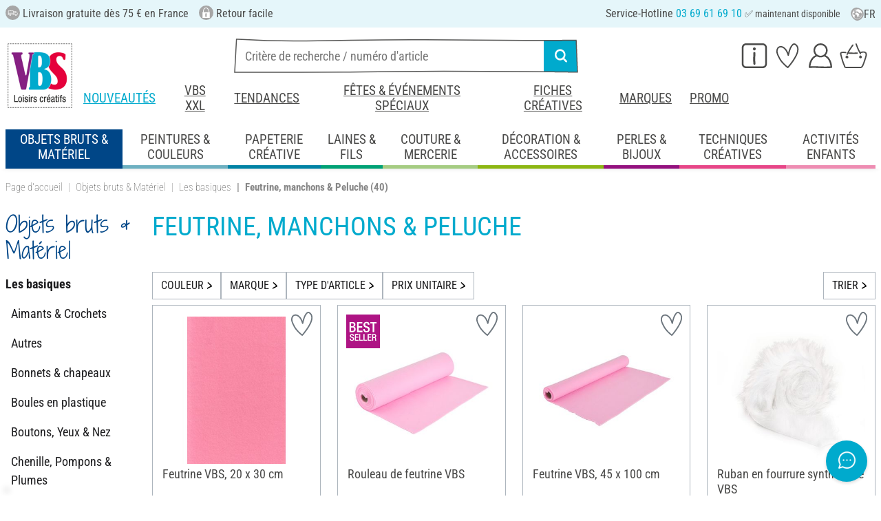

--- FILE ---
content_type: text/html; charset=UTF-8
request_url: https://www.vbs-hobby.fr/objets-bruts-et-materiel/les-basiques-/feutrine-manchons-et-peluche/
body_size: 50789
content:
<!DOCTYPE html>
<html lang="fr" dir="ltr" data-vwtype="warengruppe" data-vwname="detail" class="" data-env="live" id="root">

<head>
    <script>var dataLayer = [];</script>
    
<meta charset="utf-8">
<meta name="viewport" content="width=device-width, initial-scale=1, minimum-scale=1, interactive-widget=overlays-content">

<title>Feutrine, manchons &amp; Peluche - Objets bruts &amp; Mat&eacute;riel - Les basiques | VBS Hobby</title>

<meta name="robots" content="index,follow">

    <meta name="keywords" content="Feutrine, manchons &amp; Peluche">

    <meta name="description" content="Feutrine, manchons &amp; Peluche - Objets bruts &amp; Mat&eacute;riel - Les basiques">


            <link rel="alternate" hreflang="de-de" href="https://www.vbs-hobby.com/grundmaterial/bastelzubehoer/filz-strickschlauch-und-pluesch/">
            <link rel="alternate" hreflang="de-at" href="https://www.vbs-hobby.at/grundmaterial/bastelzubehoer/filz-strickschlauch-und-pluesch/">
            <link rel="alternate" hreflang="de-ch" href="https://www.vbs-hobby.ch/grundmaterial/bastelzubehoer/filz-strickschlauch-und-pluesch/">
            <link rel="alternate" hreflang="fr-fr" href="https://www.vbs-hobby.fr/objets-bruts-et-materiel/les-basiques-/feutrine-manchons-et-peluche/">
            <link rel="alternate" hreflang="fr-ch" href="https://www.vbs-hobby.ch/fr/objets-bruts-et-materiel/les-basiques-/feutrine-manchons-et-peluche/">
            <link rel="alternate" hreflang="nl-nl" href="https://www.vbs-hobby.nl/basismateriaal/knutselaccessoires/vilt-gebreide-buis-und-pluche/">
            <link rel="alternate" hreflang="en-nl" href="https://www.vbs-hobby.nl/en/basic-material/craft-accessories/felt-knitted-tube-und-plush/">
            <link rel="alternate" hreflang="de-be" href="https://www.vbs-hobby.be/de/grundmaterial/bastelzubehoer/filz-strickschlauch-und-pluesch/">
            <link rel="alternate" hreflang="fr-be" href="https://www.vbs-hobby.be/fr/objets-bruts-et-materiel/les-basiques-/feutrine-manchons-et-peluche/">
            <link rel="alternate" hreflang="nl-be" href="https://www.vbs-hobby.be/basismateriaal/knutselaccessoires/vilt-gebreide-buis-und-pluche/">
            <link rel="alternate" hreflang="en-be" href="https://www.vbs-hobby.be/en/basic-material/craft-accessories/felt-knitted-tube-und-plush/">
            <link rel="alternate" hreflang="en-at" href="https://www.vbs-hobby.at/en/basic-material/craft-accessories/felt-knitted-tube-und-plush/">
            <link rel="alternate" hreflang="en-de" href="https://www.vbs-hobby.com/en/basic-material/craft-accessories/felt-knitted-tube-und-plush/">
            <link rel="alternate" hreflang="en-fr" href="https://www.vbs-hobby.fr/en/basic-material/craft-accessories/felt-knitted-tube-und-plush/">
            <link rel="alternate" hreflang="en-ch" href="https://www.vbs-hobby.ch/en/basic-material/craft-accessories/felt-knitted-tube-und-plush/">
            <link rel="alternate" hreflang="en-pl" href="https://www.vbs-hobby.pl/en/basic-material/craft-accessories/felt-knitted-tube-und-plush/">
            <link rel="alternate" hreflang="en-cz" href="https://www.vbs-hobby.cz/en/basic-material/craft-accessories/felt-knitted-tube-und-plush/">
            <link rel="alternate" hreflang="en-it" href="https://www.vbs-hobby.it/en/basic-material/craft-accessories/felt-knitted-tube-und-plush/">
            <link rel="alternate" hreflang="pl-pl" href="https://www.vbs-hobby.pl/materialy-podstawowe/akcesoria-do-rekodziela/filc-dzianinowe-rurki-i-plusz/">
            <link rel="alternate" hreflang="cz-cz" href="https://www.vbs-hobby.cz/zakladni-material/prislusenstvi-na-tvoreni/plst-pletene-trubky-a-plys/">
            <link rel="alternate" hreflang="it-it" href="https://www.vbs-hobby.it/materiale-di-base/accessori-per-artigianato/feltro-tubi-lavorati-a-maglia-e-peluche/">
    


    
    
            <meta name="og:title" content="Feutrine, manchons &amp; Peluche - Objets bruts &amp; Mat&eacute;riel - Les basiques | VBS Hobby" scheme="property">
            <meta name="og:site_name" content="VBS" scheme="property">
            <meta name="og:type" content="website" scheme="property">
            <meta name="og:description" content="Feutrine, manchons &amp; Peluche - Objets bruts &amp; Mat&eacute;riel - Les basiques" scheme="property">
            <meta name="og:locale:alternate" content="de_DE" scheme="property">
            <meta name="og:locale:alternate" content="de_AT" scheme="property">
            <meta name="og:locale:alternate" content="de_CH" scheme="property">
            <meta name="og:locale:alternate" content="fr_CH" scheme="property">
            <meta name="og:locale:alternate" content="nl_NL" scheme="property">
            <meta name="og:locale:alternate" content="en_NL" scheme="property">
            <meta name="og:locale:alternate" content="en_BE" scheme="property">
            <meta name="og:locale:alternate" content="de_BE" scheme="property">
            <meta name="og:locale:alternate" content="nl_BE" scheme="property">
            <meta name="og:locale:alternate" content="fr_BE" scheme="property">
            <meta name="og:image" content="https://www.vbs-hobby.com/media/k29305/835689_1200x630_og-tag_titel-hwk_fr.jpg" scheme="property">
            <meta name="fb:app_id" content="708359522626724" scheme="property">
            <meta name="og:locale" content="fr_FR" scheme="property">
            <meta name="og:url" content="https://www.vbs-hobby.fr/objets-bruts-et-materiel/les-basiques-/feutrine-manchons-et-peluche/" scheme="property">
    
        <meta name="format-detection" content="telephone=no" />

<link rel="dns-prefetch" href="//live.luigisbox.tech" />
<link rel="stylesheet" href="https://cdn.luigisbox.tech/autocomplete.css" />


<script async src="https://scripts.luigisbox.tech/LBX-795377.js"></script>
<script data-purpose="html_head_custom">var etData={"presenceVars":[],"layoutBreakpoints":{"xs":{"min":320,"max":575},"sm":{"min":576,"max":767},"md":{"min":768,"max":991},"lg":{"min":992,"max":1199},"xl":{"min":1200,"max":1399},"xxl":{"min":1400,"max":9999}}};</script><link rel="stylesheet" type="text/css" href="/custom/module/public/vbsr2/dist/assets/index-8eSCwpky.css"><script src="/custom/module/public/vbsr2/dist/assets/index-DNF1j5iu.js" type="module"></script>

<link rel="stylesheet" href="/public/cache/css_2_45a08cc120f522f9406671d0da346f3bb456da40.css?ts=1765802315">






    <!-- hsdQDFiPW9UzxWNXOtRtLKP1GAfCYatjyTmfDFVlqOA -->
    <meta name="google-site-verification" content="hsdQDFiPW9UzxWNXOtRtLKP1GAfCYatjyTmfDFVlqOA">

<script data-purpose="head-js">
(window.headerEt = function () {
    'use strict';
    // JS detection
    document.documentElement.classList.remove('main--nojs');

    // Check if etData is undefined and create an empty object if needed
    if (window.etData === undefined) {
        window.etData = { };
    }

    // Assign and fill etData
    let etData = window.etData;
    etData.errors = {"count":0,"format":"text","msg":"","msg_errors":[],"msg_formats":[],"fields":[],"field_msg":[],"field_msg_errors":[],"field_msg_formats":[]};
    etData.presence = 'fr';     etData.presenceId = 2;
    etData.lang = 'fr';
    etData.langcode = 'fr';
    etData.currencyCode = 'EUR';
    etData.currencySymbol = '€';
    etData.shopId = 2;     etData.searchEndpoint = '/api/service/search/vbs' + '/search/suggest';
    etData.dpdEndpoint = '/json.php?service=getDpdStores';
    etData.payOneConfig = [];
    etData.vwType = 'warengruppe';
    etData.vwTypeId = 301;
    etData.vwName = 'detail';
    etData.vwId = 11052;
    etData.isStartpage = false;
    etData.environmentName = 'live';
    etData.searchAttribGlue = '.';
    etData.searchAttribGlueOr = '|';
    etData.searchAttribGlueAnd = '.';
    etData.filterText = '';
    etData.shopCountries = [];
    etData.shopCountriesStates = [];
    etData.openMenuIds = [1047,1049,1051,110811,111052];
    etData.lieferanschriften = {};
            etData.luigisBox = "575865-795377";
        etData.suggesterConfig = {
        "limit": 10,
        "useLocation": true,
        "addressesTranslation": "Adresses",
        "chooseHouseNoTranslation": "Choisir le numéro de rue",
        "otherHouseNoTranslation": "autres"
    };
    
        etData.opeWaitForPersonalJson = true;

                etData.presenceObjects = {"datenschutz_c_seite":15,"impressum_c_seite":9,"widerruf_c_seite":213};

    etData.languageUrls = new Map;
                                                                                
                        etData.languageUrls.set('en', 'https://www.vbs-hobby.fr/en/basic-material/craft-accessories/felt-knitted-tube-und-plush/');
            
    etData.currencyUrls = new Map;
    
    /*etData.searchString = "";*/
    etData.searchString = null;

        
    
    etData.nonEssentialFrontendCodeAllowed = true;

            etData.orderBy = 'relevance';
    
    
            etData.filterSet = {"presenceId":2,"searchTerm":"","languageCode":"fr","sortOrder":"","filterSetId":229,"priceFilterFrom":0,"priceFilterTo":0,"categoryIds":[11052],"propertyFilters":[{"propertyListId":151,"propertyIds":[]},{"propertyListId":55,"propertyIds":[]},{"propertyListId":238,"propertyIds":[]}],"propertyValueFilters":[],"additionalUriParameters":[]}
    
    etData.translations = new Map();

    return etData;
})();
var addressIds = {
    'street': {},
    'housenumber': {}
    };

</script>
<script data-purpose="cookiecontrol">class l{d={gs:{"mandatory":{a:1,ad:2,g:2},"analysis":{a:0,ad:0,g:4},"marketing":{a:0,ad:0,g:6}},"nv":0,"cl":2592000};#t="CCUserSettings";#e;#n;#i;#r;#s;constructor(){this.#n=this.d.gs??{},this.#i=this.d.cs??{},this.#e=this.d.cl,this.#r=!1,this.#s=new Map,this.#o()}#c(){if(!document.cookie)return null;const t=this.#t+"=",e=document.cookie.split(";").map(t=>t.trim()).find(e=>e.startsWith(t));return e?decodeURIComponent(e.substring(t.length)):null}_rc(){return this.#c()}#a(t){let e=new Date;e.setSeconds(e.getSeconds()+this.#e),document.cookie=this.#t+"="+encodeURIComponent(t)+";path=/;expires="+e.toUTCString()}#o(t){let e=!1;if((t=t??this.#c()??"").length){this.#r=!0;let n={};t.split("&").forEach(t=>{const[e,i]=t.split("=");n[e]=this.#l(i)}),e=this.#h(n)}return e}#l(t){return Number(t)>=1?1:0}#h(t){this.#r=!0;let e=!1;for(const n in t){let i=this.#l(t[n]),r=Number(n)||0;for(const t in this.#n){let s=this.#n[t];if(s.ad,(t==n||r==s.g)&&s.a!=i){s.a=i,e=!0;for(const c in this.#i){const t=this.#i[c];t.g==s.g&&(t.a=s.a)}}}}return e}async#d(t=!0){t&&this.#o();for(const t in this.#n)this.g(t,!1)&&this.#s.forEach(e=>{e.groupKey!=t||e.once&&e.fired||(e.fired++,e.callback.call(null))})}showNotice(){return!this.#r}isUserConsentGiven(){return this.#r}jsn(){return null}g(t,e=!0){return e&&this.#o(),1===this.#n[t]?.a}c(t,e=!0){return e&&this.#o(),1===this.#i[t]?.a}pt(){document.querySelectorAll('template[data-cc]:not([data-cc="done"])').forEach(t=>{if(t instanceof HTMLTemplateElement&&t.parentElement&&(t.dataset.cc="done","content"in document.createElement("template")))for(let e=0;e<t.content.children.length;e++){let n=t.content.children[e];(!n.dataset.ccG||this.g(n.dataset.ccG))&&t.parentElement.append(n.cloneNode(!0))}})}on(t,e,n=!0){if("function"!=typeof e)throw new Error("invalid callback");if(!(t in this.#n))throw new Error("invalid groupKey");if(this.#s.has(e))return;const i={callback:e,once:!!n,fired:0,groupKey:t};this.#s.set(e,i),this.g(t)&&(i.fired++,"loading"==document.readyState?document.addEventListener("DOMContentLoaded",()=>{e.call(null)}):e.call(null))}async setUserChoice(t,e){if(!["acceptAll","acceptDefault","acceptMandatory","userSettings"].includes(t))throw new Error(`Invalid userChoice "${t}"`);let n=new URL(window.location.origin+`/json.php?service=cookiecontrol&${t}=1`);if("userSettings"==t){let t;if(e instanceof Map?t=e:e&&"object"==typeof e&&(t=new Map(Object.entries(e))),!t||!t.size)throw new Error("invalid userSettings");t.forEach((t,e)=>n.searchParams.append(e,String(t)))}return fetch(n,{cache:"no-store",credentials:"same-origin",redirect:"error"}).then(t=>{if(200===t.status)return t.json();throw new Error("Network request failed")}).then(t=>{if(t&&"data"in t)return this.#h(t.data.settings),this.#d(!1),t.data;throw new Error("Invalid UserConsent Data")})}fire(){this.#d()}debug(){const t=[];this.#s.forEach(e=>{t.push({callbackName:e.callback.name,fired:e.fired})}),console.group("EtailerCookieControl"),console.table(t),console.groupEnd()}}window.CC=new l;</script>

    <!-- start seo_structured_data -->
    <script type="application/ld+json">{"@context":"https:\/\/schema.org","@type":"BreadcrumbList","itemListElement":[{"@type":"ListItem","position":1,"item":{"@type":"Thing","@id":"https:\/\/www.vbs-hobby.fr","name":"VBS Hobby Service"}},{"@type":"ListItem","position":2,"item":{"@type":"Thing","@id":"https:\/\/www.vbs-hobby.fr\/objets-bruts-et-materiel\/","name":"Objets bruts & Matériel"}},{"@type":"ListItem","position":3,"item":{"@type":"Thing","@id":"https:\/\/www.vbs-hobby.fr\/objets-bruts-et-materiel\/les-basiques\/","name":"Les basiques"}},{"@type":"ListItem","position":4,"item":{"@type":"Thing","@id":"https:\/\/www.vbs-hobby.fr\/objets-bruts-et-materiel\/les-basiques-\/feutrine-manchons-et-peluche\/","name":"Feutrine, manchons & Peluche"}}]}</script><script type="application/ld+json">{"@context":"https:\/\/schema.org","@type":"WebPage","copyrightYear":"2026","copyrightHolder":"VBS Hobby Service","isFamilyFriendly":"true","name":"Feutrine, manchons & Peluche - Objets bruts & Matériel - Les basiques | VBS Hobby","url":"https:\/\/www.vbs-hobby.fr\/objets-bruts-et-materiel\/les-basiques-\/feutrine-manchons-et-peluche\/"}</script>
    <!-- end seo_structured_data -->

    

            


    
    
    </head>
<body class="">
<div id="tmpcart"></div>

<form id="prg-form" action="/prg.php" method="post">
    <input type="hidden" name="prg-data" id="prg-input" value="">
</form>


                    
                        <script>
            CC.on('analysis', () => {
                (function(w,d,s,l,i){ w[l]=w[l]||[];w[l].push({ 'gtm.start':
                        new Date().getTime(),event:'gtm.js' });var f=d.getElementsByTagName(s)[0],
                    j=d.createElement(s),dl=l!=='dataLayer'?'&l='+l:'';j.async=true;j.src=
                    '//www.googletagmanager.com/gtm.js?id='+i+dl;f.parentNode.insertBefore(j,f);
                })(window,document,'script','dataLayer','GTM-NMRTK3');
            });
        </script>
        <script>
            
            /**************
             *   Functions   *
             **************/

            var gtm = {
                /**
                 * @param {object} data
                 * @param {string} event
                 */
                pushOnLoad: (data, event = null) => {
                    if (event !== null) {
                        data['event'] = event;
                    }else{
                        data['event'] = 'pageLoad';
                    }
                    if (dataLayer) {
                        window.addEventListener("load", () => {
                            dataLayer.push(data);
                        });
                    }
                },
                /**
                 * @param {object} data
                 * @param {string} event
                 * @param {string|Location} link
                 */
                pushOnClick: (data, event = null, link = null) => {
                    if (!data) {
                        data = { };
                    }
                    if (event) {
                        data['event'] = event;
                    } else {
                        data['event'] = 'click';
                    }
                    if (dataLayer) {
                        if (link) {
                            data['eventCallback'] = () => {
                                window.location = link;
                            };
                            data['eventTimeout'] = 2000;
                        }
                        dataLayer.push(data);
                    }
                }
            };

            /**
             * @param {string} id
             */
            var triggerTmClickEvent = (id) => {
                if (typeof(additional_data) !== 'undefined') {
                    if (typeof(additional_data.view) === 'undefined' || typeof(additional_data.view[id]) === 'undefined') {
                        return;
                    }

                    dataLayer.push({ ecommerce: null });
                    dataLayer.push(additional_data.view[id]);
                }
            }

            /**
             * @param {string} id
             * @param {number} quantity
             */
            var triggerTmAddEvent = (id, quantity) => {
                if (typeof(additional_data.add) === 'undefined' || typeof(additional_data.add[id]) === 'undefined') {
                    return;
                }

                if (quantity !== additional_data.add[id]["ecommerce"]["items"][0]["quantity"]) {
                    additional_data.add[id]["ecommerce"]["items"][0]["quantity"] = quantity
                    additional_data.add[id]["ecommerce"]["value"] = Math.round((additional_data.add[id]["ecommerce"]["items"][0]["price"] * quantity) * 100) / 100
                }

                dataLayer.push({ ecommerce: null });
                dataLayer.push(additional_data.add[id]);
            }

            /**
             * @param {string} id
             */
            var triggerTmRemoveEvent = (id) => {
                if (typeof(additional_data.remove) === 'undefined' || typeof(additional_data.remove[id]) === 'undefined') {
                    return;
                }

                dataLayer.push({ ecommerce: null });
                dataLayer.push(additional_data.remove[id]);
            }

            /**
             * @param {string} id
             */
            var triggerTmWishlistAddEvent = (id) => {
                if (typeof(additional_data.wish) === 'undefined' || typeof(additional_data.wish[id]) === 'undefined') {
                    return;
                }

                dataLayer.push({ ecommerce: null });
                dataLayer.push(additional_data.wish[id]);
            }

            var triggerTmWishlistRemoveEvent = (id) => {
                if (typeof(additional_data.wish) === 'undefined' || typeof(additional_data.wish[id]) === 'undefined') {
                    return;
                }

                dataLayer.push({ ecommerce: null });
                dataLayer.push({
                    event: 'removeFromWishlist',
                    ecommerce: {
                        remove: additional_data.wish[id].ecommerce
                    }
                });
            };


            
            /*********************
             *   Initialisierung *
             *********************/

                        var utag_data = { };

                        var additional_data;

                        var custom_data;

                            utag_data = {"ecommerce":{"item_list_id":"c11052","item_list_name":"Feutrine, manchons & Peluche","items":[{"item_id":"650120","item_name":"Feutrine VBS, 20 x 30 cm","item_brand":"VBS","price":0.52,"index":0,"item_category":"Objets bruts & Mat\u00e9riel","item_category2":"Les basiques","item_category3":"Feutrine, manchons & Peluche"},{"item_id":"650137","item_name":"Rouleau de feutrine VBS","item_brand":"VBS","price":12.82,"index":1,"item_category":"Objets bruts & Mat\u00e9riel","item_category2":"Les basiques","item_category3":"Feutrine, manchons & Peluche"},{"item_id":"650144","item_name":"Feutrine VBS, 45 x 100 cm","item_brand":"VBS","price":3.99,"index":2,"item_category":"Objets bruts & Mat\u00e9riel","item_category2":"Les basiques","item_category3":"Feutrine, manchons & Peluche"},{"item_id":"418096","item_name":"Ruban en fourrure synth\u00e9tique VBS","item_brand":"VBS","price":5.49,"index":3,"item_category":"Objets bruts & Mat\u00e9riel","item_category2":"Les basiques","item_category3":"Feutrine, manchons & Peluche"},{"item_id":"100269333","item_name":"Boule en fausse fourrure \u00ab Filis \u00bb, env. \u00d8 9 cm, 2 pc.","item_brand":"Othmar Decorations","price":3.99,"index":4,"item_category":"Objets bruts & Mat\u00e9riel","item_category2":"Les basiques","item_category3":"Feutrine, manchons & Peluche"},{"item_id":"658010","item_name":"Manchon tricot, uni, l 1,5 cm","item_brand":"VBS","price":2.99,"index":5,"item_category":"Objets bruts & Mat\u00e9riel","item_category2":"Les basiques","item_category3":"Feutrine, manchons & Peluche"},{"item_id":"659513","item_name":"Feutrine VBS \u00ab Megapack \u00bb, 50 pc., assortiment de couleurs","item_brand":"VBS XXL","price":12.95,"index":6,"item_category":"Objets bruts & Mat\u00e9riel","item_category2":"Les basiques","item_category3":"Feutrine, manchons & Peluche"},{"item_id":"658126","item_name":"Manchon tricot bicolore, l 2,2 cm x L 100 cm","item_brand":"VBS","price":3.19,"index":7,"item_category":"Objets bruts & Mat\u00e9riel","item_category2":"Les basiques","item_category3":"Feutrine, manchons & Peluche"},{"item_id":"658027","item_name":"Manchon tricot, uni, l 2,2 cm","item_brand":"VBS","price":3.19,"index":8,"item_category":"Objets bruts & Mat\u00e9riel","item_category2":"Les basiques","item_category3":"Feutrine, manchons & Peluche"},{"item_id":"650182","item_name":"Peluche","item_brand":"Heyda","price":3.99,"index":9,"item_category":"Objets bruts & Mat\u00e9riel","item_category2":"Les basiques","item_category3":"Feutrine, manchons & Peluche"},{"item_id":"657990","item_name":"Pi\u00e8ces \u00e0 disperser en feutrine VBS \u00ab Flocon \u00bb","item_brand":"VBS XXL","price":12.29,"index":10,"item_category":"Objets bruts & Mat\u00e9riel","item_category2":"Les basiques","item_category3":"Feutrine, manchons & Peluche"},{"item_id":"100264835","item_name":"Tissu peluche \u00ab Mouton \u00bb ","item_brand":"stafil","price":2.79,"index":11,"item_category":"Objets bruts & Mat\u00e9riel","item_category2":"Les basiques","item_category3":"Feutrine, manchons & Peluche"},{"item_id":"658119","item_name":"Manchon tricot bicolore, l 1,5 cm x L 100 cm","item_brand":"VBS","price":2.99,"index":12,"item_category":"Objets bruts & Mat\u00e9riel","item_category2":"Les basiques","item_category3":"Feutrine, manchons & Peluche"},{"item_id":"650169","item_name":"Assortiment de feutrine VBS \u00ab Basic \u00bb","item_brand":"VBS","price":4.59,"index":13,"item_category":"Objets bruts & Mat\u00e9riel","item_category2":"Les basiques","item_category3":"Feutrine, manchons & Peluche"},{"item_id":"291149","item_name":"Ruban fourrure synth\u00e9tique VBS \u00ab Fliegen \u00bb","item_brand":"VBS","price":7.99,"index":14,"item_category":"Objets bruts & Mat\u00e9riel","item_category2":"Les basiques","item_category3":"Feutrine, manchons & Peluche"},{"item_id":"25422","item_name":"Assortiment de feutrine \u00ab Multicolore \u00bb, 1-5 mm, 500 g","item_brand":"Rayher","price":9.75,"index":15,"item_category":"Objets bruts & Mat\u00e9riel","item_category2":"Les basiques","item_category3":"Feutrine, manchons & Peluche"},{"item_id":"15497","item_name":"Bande fausse fourrure VBS \u00ab Curly \u00bb, 12 x 200 cm","item_brand":"VBS","price":7.99,"index":16,"item_category":"Objets bruts & Mat\u00e9riel","item_category2":"Les basiques","item_category3":"Feutrine, manchons & Peluche"},{"item_id":"658041","item_name":"Manchon tricot, uni, l 4 cm","item_brand":"VBS","price":3.49,"index":17,"item_category":"Objets bruts & Mat\u00e9riel","item_category2":"Les basiques","item_category3":"Feutrine, manchons & Peluche"},{"item_id":"835237","item_name":"Chutes de cuir, 1 kg","item_brand":"CREARTEC","price":10.59,"index":18,"item_category":"Objets bruts & Mat\u00e9riel","item_category2":"Les basiques","item_category3":"Feutrine, manchons & Peluche"},{"item_id":"100279805","item_name":"Boules fausse fourrure VBS \u00ab Ovale \u00bb, grand mod\u00e8le","item_brand":"VBS","price":2.38,"index":19,"item_category":"Objets bruts & Mat\u00e9riel","item_category2":"Les basiques","item_category3":"Feutrine, manchons & Peluche"},{"item_id":"15532","item_name":"Ruban fausse fourrure VBS \u00ab Sequins \u00bb","item_brand":"VBS","price":5.99,"index":20,"item_category":"Objets bruts & Mat\u00e9riel","item_category2":"Les basiques","item_category3":"Feutrine, manchons & Peluche"},{"item_id":"100279812","item_name":"Boules fausse fourrure VBS \u00ab Ovale \u00bb, petit mod\u00e8le","item_brand":"VBS","price":4.5,"index":21,"item_category":"Objets bruts & Mat\u00e9riel","item_category2":"Les basiques","item_category3":"Feutrine, manchons & Peluche"},{"item_id":"650084","item_name":"Chutes de peluche, 500 g","item_brand":"ohne Marke","price":6.69,"index":22,"item_category":"Objets bruts & Mat\u00e9riel","item_category2":"Les basiques","item_category3":"Feutrine, manchons & Peluche"},{"item_id":"15537","item_name":"Ruban fausse fourrure VBS \u00ab Flocons de neige \u00bb","item_brand":"VBS","price":4.99,"index":23,"item_category":"Objets bruts & Mat\u00e9riel","item_category2":"Les basiques","item_category3":"Feutrine, manchons & Peluche"},{"item_id":"15534","item_name":"Ruban fausse fourrure VBS \u00ab Etoiles \u00bb","item_brand":"VBS","price":5.99,"index":24,"item_category":"Objets bruts & Mat\u00e9riel","item_category2":"Les basiques","item_category3":"Feutrine, manchons & Peluche"},{"item_id":"658133","item_name":"Manchon tricot bicolore, l 3 cm x L 100 cm","item_brand":"VBS","price":3.29,"index":25,"item_category":"Objets bruts & Mat\u00e9riel","item_category2":"Les basiques","item_category3":"Feutrine, manchons & Peluche"},{"item_id":"658034","item_name":"Manchon tricot, uni, l 3 cm","item_brand":"VBS","price":3.29,"index":26,"item_category":"Objets bruts & Mat\u00e9riel","item_category2":"Les basiques","item_category3":"Feutrine, manchons & Peluche"},{"item_id":"100264845","item_name":"Tissu peluche \u00ab Boucles de laine \u00bb","item_brand":"stafil","price":2.99,"index":27,"item_category":"Objets bruts & Mat\u00e9riel","item_category2":"Les basiques","item_category3":"Feutrine, manchons & Peluche"},{"item_id":"398688","item_name":"Cordelette tricotin en fil de papier, 30 m","item_brand":"HALBACH","price":9.99,"index":28,"item_category":"Objets bruts & Mat\u00e9riel","item_category2":"Les basiques","item_category3":"Feutrine, manchons & Peluche"},{"item_id":"630252","item_name":"Chutes de cuir, 500 g","item_brand":"CREARTEC","price":6.99,"index":29,"item_category":"Objets bruts & Mat\u00e9riel","item_category2":"Les basiques","item_category3":"Feutrine, manchons & Peluche"},{"item_id":"801584","item_name":"Feutrine autocollante, 20x29cm, 10 plaques","item_brand":"folia","price":7.79,"index":30,"item_category":"Objets bruts & Mat\u00e9riel","item_category2":"Les basiques","item_category3":"Feutrine, manchons & Peluche"},{"item_id":"12043","item_name":"Boules en feutrine, 25 pc.","item_brand":"folia","price":9.59,"index":31,"item_category":"Objets bruts & Mat\u00e9riel","item_category2":"Les basiques","item_category3":"Feutrine, manchons & Peluche"},{"item_id":"12044","item_name":"Boules en feutrine, 25 pc.","item_brand":"folia","price":9.59,"index":32,"item_category":"Objets bruts & Mat\u00e9riel","item_category2":"Les basiques","item_category3":"Feutrine, manchons & Peluche"},{"item_id":"395991","item_name":"Manchon tricot, 100 g,env. 12 m","item_brand":"HALBACH","price":9.99,"index":33,"item_category":"Objets bruts & Mat\u00e9riel","item_category2":"Les basiques","item_category3":"Feutrine, manchons & Peluche"},{"item_id":"65713603","item_name":"Feutrine imprim\u00e9e \u00ab Style \u00bb, 5 plaques, 20x30cm","item_brand":"folia","price":7.19,"index":34,"item_category":"Objets bruts & Mat\u00e9riel","item_category2":"Les basiques","item_category3":"Feutrine, manchons & Peluche"},{"item_id":"657877","item_name":"Set de bricolage \u00ab Chouettes \u00bb","item_brand":"folia","price":10.29,"index":35,"item_category":"Objets bruts & Mat\u00e9riel","item_category2":"Les basiques","item_category3":"Feutrine, manchons & Peluche"},{"item_id":"657822","item_name":"Kit \u00ab Mini-Monster Friends \u00bb","item_brand":"folia","price":12.19,"index":36,"item_category":"Objets bruts & Mat\u00e9riel","item_category2":"Les basiques","item_category3":"Feutrine, manchons & Peluche"},{"item_id":"22723","item_name":"Assortiment de feutrine VBS \u00ab 22 couleurs \u00bb","item_brand":"VBS XXL","price":9.95,"index":37,"item_category":"Objets bruts & Mat\u00e9riel","item_category2":"Les basiques","item_category3":"Feutrine, manchons & Peluche"},{"item_id":"230964","item_name":"Cheveux de f\u00e9e, 20 g","item_brand":"Rayher","price":3.29,"index":38,"item_category":"Objets bruts & Mat\u00e9riel","item_category2":"Les basiques","item_category3":"Feutrine, manchons & Peluche"},{"item_id":"21396","item_name":"Chutes de cuir XXL \u00ab Maxi \u00bb","item_brand":"CREARTEC","price":49.99,"index":39,"item_category":"Objets bruts & Mat\u00e9riel","item_category2":"Les basiques","item_category3":"Feutrine, manchons & Peluche"}]},"event":"view_item_list"};
            
                            additional_data = JSON.parse('{"add":{"27682":{"event":"add_to_cart","ecommerce":{"currency":"EUR","value":0.65,"items":[{"item_id":"65012004","item_name":"Feutrine VBS, 20 x 30 cm","item_brand":"VBS","price":0.65,"index":0,"quantity":1,"item_category":"Objets bruts & Mat\u00e9riel","item_category2":"Les basiques","item_category3":"Feutrine, manchons & Peluche"}]}},"27684":{"event":"add_to_cart","ecommerce":{"currency":"EUR","value":0.65,"items":[{"item_id":"65012008","item_name":"Feutrine VBS, 20 x 30 cm","item_brand":"VBS","price":0.65,"index":0,"quantity":1,"item_category":"Objets bruts & Mat\u00e9riel","item_category2":"Les basiques","item_category3":"Feutrine, manchons & Peluche"}]}},"27685":{"event":"add_to_cart","ecommerce":{"currency":"EUR","value":0.65,"items":[{"item_id":"65012012","item_name":"Feutrine VBS, 20 x 30 cm","item_brand":"VBS","price":0.65,"index":0,"quantity":1,"item_category":"Objets bruts & Mat\u00e9riel","item_category2":"Les basiques","item_category3":"Feutrine, manchons & Peluche"}]}},"27686":{"event":"add_to_cart","ecommerce":{"currency":"EUR","value":0.65,"items":[{"item_id":"65012015","item_name":"Feutrine VBS, 20 x 30 cm","item_brand":"VBS","price":0.65,"index":0,"quantity":1,"item_category":"Objets bruts & Mat\u00e9riel","item_category2":"Les basiques","item_category3":"Feutrine, manchons & Peluche"}]}},"27687":{"event":"add_to_cart","ecommerce":{"currency":"EUR","value":0.65,"items":[{"item_id":"65012018","item_name":"Feutrine VBS, 20 x 30 cm","item_brand":"VBS","price":0.65,"index":0,"quantity":1,"item_category":"Objets bruts & Mat\u00e9riel","item_category2":"Les basiques","item_category3":"Feutrine, manchons & Peluche"}]}},"27688":{"event":"add_to_cart","ecommerce":{"currency":"EUR","value":0.65,"items":[{"item_id":"65012021","item_name":"Feutrine VBS, 20 x 30 cm","item_brand":"VBS","price":0.65,"index":0,"quantity":1,"item_category":"Objets bruts & Mat\u00e9riel","item_category2":"Les basiques","item_category3":"Feutrine, manchons & Peluche"}]}},"27689":{"event":"add_to_cart","ecommerce":{"currency":"EUR","value":0.65,"items":[{"item_id":"65012022","item_name":"Feutrine VBS, 20 x 30 cm","item_brand":"VBS","price":0.65,"index":0,"quantity":1,"item_category":"Objets bruts & Mat\u00e9riel","item_category2":"Les basiques","item_category3":"Feutrine, manchons & Peluche"}]}},"27690":{"event":"add_to_cart","ecommerce":{"currency":"EUR","value":0.65,"items":[{"item_id":"65012023","item_name":"Feutrine VBS, 20 x 30 cm","item_brand":"VBS","price":0.65,"index":0,"quantity":1,"item_category":"Objets bruts & Mat\u00e9riel","item_category2":"Les basiques","item_category3":"Feutrine, manchons & Peluche"}]}},"27691":{"event":"add_to_cart","ecommerce":{"currency":"EUR","value":0.65,"items":[{"item_id":"65012024","item_name":"Feutrine VBS, 20 x 30 cm","item_brand":"VBS","price":0.65,"index":0,"quantity":1,"item_category":"Objets bruts & Mat\u00e9riel","item_category2":"Les basiques","item_category3":"Feutrine, manchons & Peluche"}]}},"27692":{"event":"add_to_cart","ecommerce":{"currency":"EUR","value":0.65,"items":[{"item_id":"65012025","item_name":"Feutrine VBS, 20 x 30 cm","item_brand":"VBS","price":0.65,"index":0,"quantity":1,"item_category":"Objets bruts & Mat\u00e9riel","item_category2":"Les basiques","item_category3":"Feutrine, manchons & Peluche"}]}},"27693":{"event":"add_to_cart","ecommerce":{"currency":"EUR","value":0.65,"items":[{"item_id":"65012026","item_name":"Feutrine VBS, 20 x 30 cm","item_brand":"VBS","price":0.65,"index":0,"quantity":1,"item_category":"Objets bruts & Mat\u00e9riel","item_category2":"Les basiques","item_category3":"Feutrine, manchons & Peluche"}]}},"27694":{"event":"add_to_cart","ecommerce":{"currency":"EUR","value":0.65,"items":[{"item_id":"65012030","item_name":"Feutrine VBS, 20 x 30 cm","item_brand":"VBS","price":0.65,"index":0,"quantity":1,"item_category":"Objets bruts & Mat\u00e9riel","item_category2":"Les basiques","item_category3":"Feutrine, manchons & Peluche"}]}},"27695":{"event":"add_to_cart","ecommerce":{"currency":"EUR","value":0.65,"items":[{"item_id":"65012031","item_name":"Feutrine VBS, 20 x 30 cm","item_brand":"VBS","price":0.65,"index":0,"quantity":1,"item_category":"Objets bruts & Mat\u00e9riel","item_category2":"Les basiques","item_category3":"Feutrine, manchons & Peluche"}]}},"27696":{"event":"add_to_cart","ecommerce":{"currency":"EUR","value":0.65,"items":[{"item_id":"65012032","item_name":"Feutrine VBS, 20 x 30 cm","item_brand":"VBS","price":0.65,"index":0,"quantity":1,"item_category":"Objets bruts & Mat\u00e9riel","item_category2":"Les basiques","item_category3":"Feutrine, manchons & Peluche"}]}},"27697":{"event":"add_to_cart","ecommerce":{"currency":"EUR","value":0.65,"items":[{"item_id":"65012033","item_name":"Feutrine VBS, 20 x 30 cm","item_brand":"VBS","price":0.65,"index":0,"quantity":1,"item_category":"Objets bruts & Mat\u00e9riel","item_category2":"Les basiques","item_category3":"Feutrine, manchons & Peluche"}]}},"27698":{"event":"add_to_cart","ecommerce":{"currency":"EUR","value":0.65,"items":[{"item_id":"65012034","item_name":"Feutrine VBS, 20 x 30 cm","item_brand":"VBS","price":0.65,"index":0,"quantity":1,"item_category":"Objets bruts & Mat\u00e9riel","item_category2":"Les basiques","item_category3":"Feutrine, manchons & Peluche"}]}},"27699":{"event":"add_to_cart","ecommerce":{"currency":"EUR","value":0.65,"items":[{"item_id":"65012036","item_name":"Feutrine VBS, 20 x 30 cm","item_brand":"VBS","price":0.65,"index":0,"quantity":1,"item_category":"Objets bruts & Mat\u00e9riel","item_category2":"Les basiques","item_category3":"Feutrine, manchons & Peluche"}]}},"27700":{"event":"add_to_cart","ecommerce":{"currency":"EUR","value":0.65,"items":[{"item_id":"65012037","item_name":"Feutrine VBS, 20 x 30 cm","item_brand":"VBS","price":0.65,"index":0,"quantity":1,"item_category":"Objets bruts & Mat\u00e9riel","item_category2":"Les basiques","item_category3":"Feutrine, manchons & Peluche"}]}},"27701":{"event":"add_to_cart","ecommerce":{"currency":"EUR","value":0.65,"items":[{"item_id":"65012038","item_name":"Feutrine VBS, 20 x 30 cm","item_brand":"VBS","price":0.65,"index":0,"quantity":1,"item_category":"Objets bruts & Mat\u00e9riel","item_category2":"Les basiques","item_category3":"Feutrine, manchons & Peluche"}]}},"27702":{"event":"add_to_cart","ecommerce":{"currency":"EUR","value":0.65,"items":[{"item_id":"65012040","item_name":"Feutrine VBS, 20 x 30 cm","item_brand":"VBS","price":0.65,"index":0,"quantity":1,"item_category":"Objets bruts & Mat\u00e9riel","item_category2":"Les basiques","item_category3":"Feutrine, manchons & Peluche"}]}},"27703":{"event":"add_to_cart","ecommerce":{"currency":"EUR","value":0.65,"items":[{"item_id":"65012041","item_name":"Feutrine VBS, 20 x 30 cm","item_brand":"VBS","price":0.65,"index":0,"quantity":1,"item_category":"Objets bruts & Mat\u00e9riel","item_category2":"Les basiques","item_category3":"Feutrine, manchons & Peluche"}]}},"27704":{"event":"add_to_cart","ecommerce":{"currency":"EUR","value":0.65,"items":[{"item_id":"65012045","item_name":"Feutrine VBS, 20 x 30 cm","item_brand":"VBS","price":0.65,"index":0,"quantity":1,"item_category":"Objets bruts & Mat\u00e9riel","item_category2":"Les basiques","item_category3":"Feutrine, manchons & Peluche"}]}},"55980":{"event":"add_to_cart","ecommerce":{"currency":"EUR","value":13.49,"items":[{"item_id":"65013704","item_name":"Rouleau de feutrine VBS","item_brand":"VBS","price":13.49,"index":0,"quantity":1,"item_category":"Objets bruts & Mat\u00e9riel","item_category2":"Les basiques","item_category3":"Feutrine, manchons & Peluche"}]}},"55981":{"event":"add_to_cart","ecommerce":{"currency":"EUR","value":13.49,"items":[{"item_id":"65013708","item_name":"Rouleau de feutrine VBS","item_brand":"VBS","price":13.49,"index":0,"quantity":1,"item_category":"Objets bruts & Mat\u00e9riel","item_category2":"Les basiques","item_category3":"Feutrine, manchons & Peluche"}]}},"55982":{"event":"add_to_cart","ecommerce":{"currency":"EUR","value":13.49,"items":[{"item_id":"65013712","item_name":"Rouleau de feutrine VBS","item_brand":"VBS","price":13.49,"index":0,"quantity":1,"item_category":"Objets bruts & Mat\u00e9riel","item_category2":"Les basiques","item_category3":"Feutrine, manchons & Peluche"}]}},"27706":{"event":"add_to_cart","ecommerce":{"currency":"EUR","value":13.49,"items":[{"item_id":"65013715","item_name":"Rouleau de feutrine VBS","item_brand":"VBS","price":13.49,"index":0,"quantity":1,"item_category":"Objets bruts & Mat\u00e9riel","item_category2":"Les basiques","item_category3":"Feutrine, manchons & Peluche"}]}},"55983":{"event":"add_to_cart","ecommerce":{"currency":"EUR","value":13.49,"items":[{"item_id":"65013718","item_name":"Rouleau de feutrine VBS","item_brand":"VBS","price":13.49,"index":0,"quantity":1,"item_category":"Objets bruts & Mat\u00e9riel","item_category2":"Les basiques","item_category3":"Feutrine, manchons & Peluche"}]}},"27707":{"event":"add_to_cart","ecommerce":{"currency":"EUR","value":13.49,"items":[{"item_id":"65013721","item_name":"Rouleau de feutrine VBS","item_brand":"VBS","price":13.49,"index":0,"quantity":1,"item_category":"Objets bruts & Mat\u00e9riel","item_category2":"Les basiques","item_category3":"Feutrine, manchons & Peluche"}]}},"27708":{"event":"add_to_cart","ecommerce":{"currency":"EUR","value":13.49,"items":[{"item_id":"65013722","item_name":"Rouleau de feutrine VBS","item_brand":"VBS","price":13.49,"index":0,"quantity":1,"item_category":"Objets bruts & Mat\u00e9riel","item_category2":"Les basiques","item_category3":"Feutrine, manchons & Peluche"}]}},"55984":{"event":"add_to_cart","ecommerce":{"currency":"EUR","value":13.49,"items":[{"item_id":"65013723","item_name":"Rouleau de feutrine VBS","item_brand":"VBS","price":13.49,"index":0,"quantity":1,"item_category":"Objets bruts & Mat\u00e9riel","item_category2":"Les basiques","item_category3":"Feutrine, manchons & Peluche"}]}},"55985":{"event":"add_to_cart","ecommerce":{"currency":"EUR","value":13.49,"items":[{"item_id":"65013724","item_name":"Rouleau de feutrine VBS","item_brand":"VBS","price":13.49,"index":0,"quantity":1,"item_category":"Objets bruts & Mat\u00e9riel","item_category2":"Les basiques","item_category3":"Feutrine, manchons & Peluche"}]}},"27709":{"event":"add_to_cart","ecommerce":{"currency":"EUR","value":13.49,"items":[{"item_id":"65013725","item_name":"Rouleau de feutrine VBS","item_brand":"VBS","price":13.49,"index":0,"quantity":1,"item_category":"Objets bruts & Mat\u00e9riel","item_category2":"Les basiques","item_category3":"Feutrine, manchons & Peluche"}]}},"55986":{"event":"add_to_cart","ecommerce":{"currency":"EUR","value":13.49,"items":[{"item_id":"65013726","item_name":"Rouleau de feutrine VBS","item_brand":"VBS","price":13.49,"index":0,"quantity":1,"item_category":"Objets bruts & Mat\u00e9riel","item_category2":"Les basiques","item_category3":"Feutrine, manchons & Peluche"}]}},"27710":{"event":"add_to_cart","ecommerce":{"currency":"EUR","value":13.49,"items":[{"item_id":"65013730","item_name":"Rouleau de feutrine VBS","item_brand":"VBS","price":13.49,"index":0,"quantity":1,"item_category":"Objets bruts & Mat\u00e9riel","item_category2":"Les basiques","item_category3":"Feutrine, manchons & Peluche"}]}},"55987":{"event":"add_to_cart","ecommerce":{"currency":"EUR","value":13.49,"items":[{"item_id":"65013731","item_name":"Rouleau de feutrine VBS","item_brand":"VBS","price":13.49,"index":0,"quantity":1,"item_category":"Objets bruts & Mat\u00e9riel","item_category2":"Les basiques","item_category3":"Feutrine, manchons & Peluche"}]}},"27711":{"event":"add_to_cart","ecommerce":{"currency":"EUR","value":13.49,"items":[{"item_id":"65013732","item_name":"Rouleau de feutrine VBS","item_brand":"VBS","price":13.49,"index":0,"quantity":1,"item_category":"Objets bruts & Mat\u00e9riel","item_category2":"Les basiques","item_category3":"Feutrine, manchons & Peluche"}]}},"27712":{"event":"add_to_cart","ecommerce":{"currency":"EUR","value":13.49,"items":[{"item_id":"65013733","item_name":"Rouleau de feutrine VBS","item_brand":"VBS","price":13.49,"index":0,"quantity":1,"item_category":"Objets bruts & Mat\u00e9riel","item_category2":"Les basiques","item_category3":"Feutrine, manchons & Peluche"}]}},"55988":{"event":"add_to_cart","ecommerce":{"currency":"EUR","value":13.49,"items":[{"item_id":"65013734","item_name":"Rouleau de feutrine VBS","item_brand":"VBS","price":13.49,"index":0,"quantity":1,"item_category":"Objets bruts & Mat\u00e9riel","item_category2":"Les basiques","item_category3":"Feutrine, manchons & Peluche"}]}},"55989":{"event":"add_to_cart","ecommerce":{"currency":"EUR","value":13.49,"items":[{"item_id":"65013736","item_name":"Rouleau de feutrine VBS","item_brand":"VBS","price":13.49,"index":0,"quantity":1,"item_category":"Objets bruts & Mat\u00e9riel","item_category2":"Les basiques","item_category3":"Feutrine, manchons & Peluche"}]}},"27713":{"event":"add_to_cart","ecommerce":{"currency":"EUR","value":13.49,"items":[{"item_id":"65013737","item_name":"Rouleau de feutrine VBS","item_brand":"VBS","price":13.49,"index":0,"quantity":1,"item_category":"Objets bruts & Mat\u00e9riel","item_category2":"Les basiques","item_category3":"Feutrine, manchons & Peluche"}]}},"27714":{"event":"add_to_cart","ecommerce":{"currency":"EUR","value":13.49,"items":[{"item_id":"65013738","item_name":"Rouleau de feutrine VBS","item_brand":"VBS","price":13.49,"index":0,"quantity":1,"item_category":"Objets bruts & Mat\u00e9riel","item_category2":"Les basiques","item_category3":"Feutrine, manchons & Peluche"}]}},"27715":{"event":"add_to_cart","ecommerce":{"currency":"EUR","value":13.49,"items":[{"item_id":"65013740","item_name":"Rouleau de feutrine VBS","item_brand":"VBS","price":13.49,"index":0,"quantity":1,"item_category":"Objets bruts & Mat\u00e9riel","item_category2":"Les basiques","item_category3":"Feutrine, manchons & Peluche"}]}},"27716":{"event":"add_to_cart","ecommerce":{"currency":"EUR","value":13.49,"items":[{"item_id":"65013741","item_name":"Rouleau de feutrine VBS","item_brand":"VBS","price":13.49,"index":0,"quantity":1,"item_category":"Objets bruts & Mat\u00e9riel","item_category2":"Les basiques","item_category3":"Feutrine, manchons & Peluche"}]}},"55990":{"event":"add_to_cart","ecommerce":{"currency":"EUR","value":13.49,"items":[{"item_id":"65013745","item_name":"Rouleau de feutrine VBS","item_brand":"VBS","price":13.49,"index":0,"quantity":1,"item_category":"Objets bruts & Mat\u00e9riel","item_category2":"Les basiques","item_category3":"Feutrine, manchons & Peluche"}]}},"55991":{"event":"add_to_cart","ecommerce":{"currency":"EUR","value":4.99,"items":[{"item_id":"65014404","item_name":"Feutrine VBS, 45 x 100 cm","item_brand":"VBS","price":4.99,"index":0,"quantity":1,"item_category":"Objets bruts & Mat\u00e9riel","item_category2":"Les basiques","item_category3":"Feutrine, manchons & Peluche"}]}},"55992":{"event":"add_to_cart","ecommerce":{"currency":"EUR","value":4.99,"items":[{"item_id":"65014408","item_name":"Feutrine VBS, 45 x 100 cm","item_brand":"VBS","price":4.99,"index":0,"quantity":1,"item_category":"Objets bruts & Mat\u00e9riel","item_category2":"Les basiques","item_category3":"Feutrine, manchons & Peluche"}]}},"55993":{"event":"add_to_cart","ecommerce":{"currency":"EUR","value":4.99,"items":[{"item_id":"65014412","item_name":"Feutrine VBS, 45 x 100 cm","item_brand":"VBS","price":4.99,"index":0,"quantity":1,"item_category":"Objets bruts & Mat\u00e9riel","item_category2":"Les basiques","item_category3":"Feutrine, manchons & Peluche"}]}},"27718":{"event":"add_to_cart","ecommerce":{"currency":"EUR","value":4.99,"items":[{"item_id":"65014415","item_name":"Feutrine VBS, 45 x 100 cm","item_brand":"VBS","price":4.99,"index":0,"quantity":1,"item_category":"Objets bruts & Mat\u00e9riel","item_category2":"Les basiques","item_category3":"Feutrine, manchons & Peluche"}]}},"55994":{"event":"add_to_cart","ecommerce":{"currency":"EUR","value":4.99,"items":[{"item_id":"65014418","item_name":"Feutrine VBS, 45 x 100 cm","item_brand":"VBS","price":4.99,"index":0,"quantity":1,"item_category":"Objets bruts & Mat\u00e9riel","item_category2":"Les basiques","item_category3":"Feutrine, manchons & Peluche"}]}},"27719":{"event":"add_to_cart","ecommerce":{"currency":"EUR","value":4.99,"items":[{"item_id":"65014421","item_name":"Feutrine VBS, 45 x 100 cm","item_brand":"VBS","price":4.99,"index":0,"quantity":1,"item_category":"Objets bruts & Mat\u00e9riel","item_category2":"Les basiques","item_category3":"Feutrine, manchons & Peluche"}]}},"27720":{"event":"add_to_cart","ecommerce":{"currency":"EUR","value":4.99,"items":[{"item_id":"65014422","item_name":"Feutrine VBS, 45 x 100 cm","item_brand":"VBS","price":4.99,"index":0,"quantity":1,"item_category":"Objets bruts & Mat\u00e9riel","item_category2":"Les basiques","item_category3":"Feutrine, manchons & Peluche"}]}},"55995":{"event":"add_to_cart","ecommerce":{"currency":"EUR","value":4.99,"items":[{"item_id":"65014423","item_name":"Feutrine VBS, 45 x 100 cm","item_brand":"VBS","price":4.99,"index":0,"quantity":1,"item_category":"Objets bruts & Mat\u00e9riel","item_category2":"Les basiques","item_category3":"Feutrine, manchons & Peluche"}]}},"55996":{"event":"add_to_cart","ecommerce":{"currency":"EUR","value":4.99,"items":[{"item_id":"65014424","item_name":"Feutrine VBS, 45 x 100 cm","item_brand":"VBS","price":4.99,"index":0,"quantity":1,"item_category":"Objets bruts & Mat\u00e9riel","item_category2":"Les basiques","item_category3":"Feutrine, manchons & Peluche"}]}},"27721":{"event":"add_to_cart","ecommerce":{"currency":"EUR","value":4.99,"items":[{"item_id":"65014425","item_name":"Feutrine VBS, 45 x 100 cm","item_brand":"VBS","price":4.99,"index":0,"quantity":1,"item_category":"Objets bruts & Mat\u00e9riel","item_category2":"Les basiques","item_category3":"Feutrine, manchons & Peluche"}]}},"55997":{"event":"add_to_cart","ecommerce":{"currency":"EUR","value":4.99,"items":[{"item_id":"65014426","item_name":"Feutrine VBS, 45 x 100 cm","item_brand":"VBS","price":4.99,"index":0,"quantity":1,"item_category":"Objets bruts & Mat\u00e9riel","item_category2":"Les basiques","item_category3":"Feutrine, manchons & Peluche"}]}},"27722":{"event":"add_to_cart","ecommerce":{"currency":"EUR","value":4.99,"items":[{"item_id":"65014430","item_name":"Feutrine VBS, 45 x 100 cm","item_brand":"VBS","price":4.99,"index":0,"quantity":1,"item_category":"Objets bruts & Mat\u00e9riel","item_category2":"Les basiques","item_category3":"Feutrine, manchons & Peluche"}]}},"55998":{"event":"add_to_cart","ecommerce":{"currency":"EUR","value":4.99,"items":[{"item_id":"65014431","item_name":"Feutrine VBS, 45 x 100 cm","item_brand":"VBS","price":4.99,"index":0,"quantity":1,"item_category":"Objets bruts & Mat\u00e9riel","item_category2":"Les basiques","item_category3":"Feutrine, manchons & Peluche"}]}},"27723":{"event":"add_to_cart","ecommerce":{"currency":"EUR","value":4.99,"items":[{"item_id":"65014432","item_name":"Feutrine VBS, 45 x 100 cm","item_brand":"VBS","price":4.99,"index":0,"quantity":1,"item_category":"Objets bruts & Mat\u00e9riel","item_category2":"Les basiques","item_category3":"Feutrine, manchons & Peluche"}]}},"27724":{"event":"add_to_cart","ecommerce":{"currency":"EUR","value":4.99,"items":[{"item_id":"65014433","item_name":"Feutrine VBS, 45 x 100 cm","item_brand":"VBS","price":4.99,"index":0,"quantity":1,"item_category":"Objets bruts & Mat\u00e9riel","item_category2":"Les basiques","item_category3":"Feutrine, manchons & Peluche"}]}},"55999":{"event":"add_to_cart","ecommerce":{"currency":"EUR","value":4.99,"items":[{"item_id":"65014434","item_name":"Feutrine VBS, 45 x 100 cm","item_brand":"VBS","price":4.99,"index":0,"quantity":1,"item_category":"Objets bruts & Mat\u00e9riel","item_category2":"Les basiques","item_category3":"Feutrine, manchons & Peluche"}]}},"56000":{"event":"add_to_cart","ecommerce":{"currency":"EUR","value":4.99,"items":[{"item_id":"65014436","item_name":"Feutrine VBS, 45 x 100 cm","item_brand":"VBS","price":4.99,"index":0,"quantity":1,"item_category":"Objets bruts & Mat\u00e9riel","item_category2":"Les basiques","item_category3":"Feutrine, manchons & Peluche"}]}},"27725":{"event":"add_to_cart","ecommerce":{"currency":"EUR","value":4.99,"items":[{"item_id":"65014437","item_name":"Feutrine VBS, 45 x 100 cm","item_brand":"VBS","price":4.99,"index":0,"quantity":1,"item_category":"Objets bruts & Mat\u00e9riel","item_category2":"Les basiques","item_category3":"Feutrine, manchons & Peluche"}]}},"27726":{"event":"add_to_cart","ecommerce":{"currency":"EUR","value":4.99,"items":[{"item_id":"65014438","item_name":"Feutrine VBS, 45 x 100 cm","item_brand":"VBS","price":4.99,"index":0,"quantity":1,"item_category":"Objets bruts & Mat\u00e9riel","item_category2":"Les basiques","item_category3":"Feutrine, manchons & Peluche"}]}},"27727":{"event":"add_to_cart","ecommerce":{"currency":"EUR","value":4.99,"items":[{"item_id":"65014440","item_name":"Feutrine VBS, 45 x 100 cm","item_brand":"VBS","price":4.99,"index":0,"quantity":1,"item_category":"Objets bruts & Mat\u00e9riel","item_category2":"Les basiques","item_category3":"Feutrine, manchons & Peluche"}]}},"27728":{"event":"add_to_cart","ecommerce":{"currency":"EUR","value":4.99,"items":[{"item_id":"65014441","item_name":"Feutrine VBS, 45 x 100 cm","item_brand":"VBS","price":4.99,"index":0,"quantity":1,"item_category":"Objets bruts & Mat\u00e9riel","item_category2":"Les basiques","item_category3":"Feutrine, manchons & Peluche"}]}},"56001":{"event":"add_to_cart","ecommerce":{"currency":"EUR","value":4.99,"items":[{"item_id":"65014445","item_name":"Feutrine VBS, 45 x 100 cm","item_brand":"VBS","price":4.99,"index":0,"quantity":1,"item_category":"Objets bruts & Mat\u00e9riel","item_category2":"Les basiques","item_category3":"Feutrine, manchons & Peluche"}]}},"81009":{"event":"add_to_cart","ecommerce":{"currency":"EUR","value":5.49,"items":[{"item_id":"41809601","item_name":"Ruban en fourrure synth\u00e9tique VBS","item_brand":"VBS","price":5.49,"index":0,"quantity":1,"item_category":"Objets bruts & Mat\u00e9riel","item_category2":"Les basiques","item_category3":"Feutrine, manchons & Peluche"}]}},"81010":{"event":"add_to_cart","ecommerce":{"currency":"EUR","value":5.49,"items":[{"item_id":"41809602","item_name":"Ruban en fourrure synth\u00e9tique VBS","item_brand":"VBS","price":5.49,"index":0,"quantity":1,"item_category":"Objets bruts & Mat\u00e9riel","item_category2":"Les basiques","item_category3":"Feutrine, manchons & Peluche"}]}},"229768":{"event":"add_to_cart","ecommerce":{"currency":"EUR","value":3.99,"items":[{"item_id":"12637","item_name":"Boule en fausse fourrure \u00ab Filis \u00bb, env. \u00d8 9 cm, 2 pc.","item_brand":"Othmar Decorations","price":3.99,"index":0,"quantity":1,"item_category":"Objets bruts & Mat\u00e9riel","item_category2":"Les basiques","item_category3":"Feutrine, manchons & Peluche"}]}},"229770":{"event":"add_to_cart","ecommerce":{"currency":"EUR","value":3.99,"items":[{"item_id":"12638","item_name":"Boule en fausse fourrure \u00ab Filis \u00bb, env. \u00d8 9 cm, 2 pc.","item_brand":"Othmar Decorations","price":3.99,"index":0,"quantity":1,"item_category":"Objets bruts & Mat\u00e9riel","item_category2":"Les basiques","item_category3":"Feutrine, manchons & Peluche"}]}},"229766":{"event":"add_to_cart","ecommerce":{"currency":"EUR","value":3.99,"items":[{"item_id":"12639","item_name":"Boule en fausse fourrure \u00ab Filis \u00bb, env. \u00d8 9 cm, 2 pc.","item_brand":"Othmar Decorations","price":3.99,"index":0,"quantity":1,"item_category":"Objets bruts & Mat\u00e9riel","item_category2":"Les basiques","item_category3":"Feutrine, manchons & Peluche"}]}},"27999":{"event":"add_to_cart","ecommerce":{"currency":"EUR","value":2.99,"items":[{"item_id":"65801001","item_name":"Manchon tricot, uni, l 1,5 cm","item_brand":"VBS","price":2.99,"index":0,"quantity":1,"item_category":"Objets bruts & Mat\u00e9riel","item_category2":"Les basiques","item_category3":"Feutrine, manchons & Peluche"}]}},"28000":{"event":"add_to_cart","ecommerce":{"currency":"EUR","value":2.99,"items":[{"item_id":"65801002","item_name":"Manchon tricot, uni, l 1,5 cm","item_brand":"VBS","price":2.99,"index":0,"quantity":1,"item_category":"Objets bruts & Mat\u00e9riel","item_category2":"Les basiques","item_category3":"Feutrine, manchons & Peluche"}]}},"28002":{"event":"add_to_cart","ecommerce":{"currency":"EUR","value":2.99,"items":[{"item_id":"65801009","item_name":"Manchon tricot, uni, l 1,5 cm","item_brand":"VBS","price":2.99,"index":0,"quantity":1,"item_category":"Objets bruts & Mat\u00e9riel","item_category2":"Les basiques","item_category3":"Feutrine, manchons & Peluche"}]}},"28003":{"event":"add_to_cart","ecommerce":{"currency":"EUR","value":2.99,"items":[{"item_id":"65801018","item_name":"Manchon tricot, uni, l 1,5 cm","item_brand":"VBS","price":2.99,"index":0,"quantity":1,"item_category":"Objets bruts & Mat\u00e9riel","item_category2":"Les basiques","item_category3":"Feutrine, manchons & Peluche"}]}},"28004":{"event":"add_to_cart","ecommerce":{"currency":"EUR","value":2.99,"items":[{"item_id":"65801020","item_name":"Manchon tricot, uni, l 1,5 cm","item_brand":"VBS","price":2.99,"index":0,"quantity":1,"item_category":"Objets bruts & Mat\u00e9riel","item_category2":"Les basiques","item_category3":"Feutrine, manchons & Peluche"}]}},"28006":{"event":"add_to_cart","ecommerce":{"currency":"EUR","value":2.99,"items":[{"item_id":"65801029","item_name":"Manchon tricot, uni, l 1,5 cm","item_brand":"VBS","price":2.99,"index":0,"quantity":1,"item_category":"Objets bruts & Mat\u00e9riel","item_category2":"Les basiques","item_category3":"Feutrine, manchons & Peluche"}]}},"45969":{"event":"add_to_cart","ecommerce":{"currency":"EUR","value":12.95,"items":[{"item_id":"659513","item_name":"Feutrine VBS \u00ab Megapack \u00bb, 50 pc., assortiment de couleurs","item_brand":"VBS XXL","price":12.95,"index":0,"quantity":1,"item_category":"Objets bruts & Mat\u00e9riel","item_category2":"Les basiques","item_category3":"Feutrine, manchons & Peluche"}]}},"28060":{"event":"add_to_cart","ecommerce":{"currency":"EUR","value":3.19,"items":[{"item_id":"65812680","item_name":"Manchon tricot bicolore, l 2,2 cm x L 100 cm","item_brand":"VBS","price":3.19,"index":0,"quantity":1,"item_category":"Objets bruts & Mat\u00e9riel","item_category2":"Les basiques","item_category3":"Feutrine, manchons & Peluche"}]}},"28063":{"event":"add_to_cart","ecommerce":{"currency":"EUR","value":3.19,"items":[{"item_id":"65812683","item_name":"Manchon tricot bicolore, l 2,2 cm x L 100 cm","item_brand":"VBS","price":3.19,"index":0,"quantity":1,"item_category":"Objets bruts & Mat\u00e9riel","item_category2":"Les basiques","item_category3":"Feutrine, manchons & Peluche"}]}},"28009":{"event":"add_to_cart","ecommerce":{"currency":"EUR","value":3.19,"items":[{"item_id":"65802701","item_name":"Manchon tricot, uni, l 2,2 cm","item_brand":"VBS","price":3.19,"index":0,"quantity":1,"item_category":"Objets bruts & Mat\u00e9riel","item_category2":"Les basiques","item_category3":"Feutrine, manchons & Peluche"}]}},"28010":{"event":"add_to_cart","ecommerce":{"currency":"EUR","value":3.19,"items":[{"item_id":"65802702","item_name":"Manchon tricot, uni, l 2,2 cm","item_brand":"VBS","price":3.19,"index":0,"quantity":1,"item_category":"Objets bruts & Mat\u00e9riel","item_category2":"Les basiques","item_category3":"Feutrine, manchons & Peluche"}]}},"28013":{"event":"add_to_cart","ecommerce":{"currency":"EUR","value":3.19,"items":[{"item_id":"65802709","item_name":"Manchon tricot, uni, l 2,2 cm","item_brand":"VBS","price":3.19,"index":0,"quantity":1,"item_category":"Objets bruts & Mat\u00e9riel","item_category2":"Les basiques","item_category3":"Feutrine, manchons & Peluche"}]}},"28016":{"event":"add_to_cart","ecommerce":{"currency":"EUR","value":3.19,"items":[{"item_id":"65802718","item_name":"Manchon tricot, uni, l 2,2 cm","item_brand":"VBS","price":3.19,"index":0,"quantity":1,"item_category":"Objets bruts & Mat\u00e9riel","item_category2":"Les basiques","item_category3":"Feutrine, manchons & Peluche"}]}},"28017":{"event":"add_to_cart","ecommerce":{"currency":"EUR","value":3.19,"items":[{"item_id":"65802720","item_name":"Manchon tricot, uni, l 2,2 cm","item_brand":"VBS","price":3.19,"index":0,"quantity":1,"item_category":"Objets bruts & Mat\u00e9riel","item_category2":"Les basiques","item_category3":"Feutrine, manchons & Peluche"}]}},"28019":{"event":"add_to_cart","ecommerce":{"currency":"EUR","value":3.19,"items":[{"item_id":"65802729","item_name":"Manchon tricot, uni, l 2,2 cm","item_brand":"VBS","price":3.19,"index":0,"quantity":1,"item_category":"Objets bruts & Mat\u00e9riel","item_category2":"Les basiques","item_category3":"Feutrine, manchons & Peluche"}]}},"27731":{"event":"add_to_cart","ecommerce":{"currency":"EUR","value":3.99,"items":[{"item_id":"65018201","item_name":"Peluche","item_brand":"Heyda","price":3.99,"index":0,"quantity":1,"item_category":"Objets bruts & Mat\u00e9riel","item_category2":"Les basiques","item_category3":"Feutrine, manchons & Peluche"}]}},"27732":{"event":"add_to_cart","ecommerce":{"currency":"EUR","value":3.99,"items":[{"item_id":"65018202","item_name":"Peluche","item_brand":"Heyda","price":3.99,"index":0,"quantity":1,"item_category":"Objets bruts & Mat\u00e9riel","item_category2":"Les basiques","item_category3":"Feutrine, manchons & Peluche"}]}},"27733":{"event":"add_to_cart","ecommerce":{"currency":"EUR","value":3.99,"items":[{"item_id":"65018203","item_name":"Peluche","item_brand":"Heyda","price":3.99,"index":0,"quantity":1,"item_category":"Objets bruts & Mat\u00e9riel","item_category2":"Les basiques","item_category3":"Feutrine, manchons & Peluche"}]}},"27734":{"event":"add_to_cart","ecommerce":{"currency":"EUR","value":3.99,"items":[{"item_id":"65018206","item_name":"Peluche","item_brand":"Heyda","price":3.99,"index":0,"quantity":1,"item_category":"Objets bruts & Mat\u00e9riel","item_category2":"Les basiques","item_category3":"Feutrine, manchons & Peluche"}]}},"27736":{"event":"add_to_cart","ecommerce":{"currency":"EUR","value":3.99,"items":[{"item_id":"65018209","item_name":"Peluche","item_brand":"Heyda","price":3.99,"index":0,"quantity":1,"item_category":"Objets bruts & Mat\u00e9riel","item_category2":"Les basiques","item_category3":"Feutrine, manchons & Peluche"}]}},"93113":{"event":"add_to_cart","ecommerce":{"currency":"EUR","value":12.29,"items":[{"item_id":"657990","item_name":"Pi\u00e8ces \u00e0 disperser en feutrine VBS \u00ab Flocon \u00bb","item_brand":"VBS XXL","price":12.29,"index":0,"quantity":1,"item_category":"Objets bruts & Mat\u00e9riel","item_category2":"Les basiques","item_category3":"Feutrine, manchons & Peluche"}]}},"226770":{"event":"add_to_cart","ecommerce":{"currency":"EUR","value":2.79,"items":[{"item_id":"11396","item_name":"Tissu peluche \u00ab Mouton \u00bb ","item_brand":"stafil","price":2.79,"index":0,"quantity":1,"item_category":"Objets bruts & Mat\u00e9riel","item_category2":"Les basiques","item_category3":"Feutrine, manchons & Peluche"}]}},"226768":{"event":"add_to_cart","ecommerce":{"currency":"EUR","value":2.79,"items":[{"item_id":"11397","item_name":"Tissu peluche \u00ab Mouton \u00bb ","item_brand":"stafil","price":2.79,"index":0,"quantity":1,"item_category":"Objets bruts & Mat\u00e9riel","item_category2":"Les basiques","item_category3":"Feutrine, manchons & Peluche"}]}},"226766":{"event":"add_to_cart","ecommerce":{"currency":"EUR","value":2.79,"items":[{"item_id":"11398","item_name":"Tissu peluche \u00ab Mouton \u00bb ","item_brand":"stafil","price":2.79,"index":0,"quantity":1,"item_category":"Objets bruts & Mat\u00e9riel","item_category2":"Les basiques","item_category3":"Feutrine, manchons & Peluche"}]}},"28054":{"event":"add_to_cart","ecommerce":{"currency":"EUR","value":2.99,"items":[{"item_id":"65811980","item_name":"Manchon tricot bicolore, l 1,5 cm x L 100 cm","item_brand":"VBS","price":2.99,"index":0,"quantity":1,"item_category":"Objets bruts & Mat\u00e9riel","item_category2":"Les basiques","item_category3":"Feutrine, manchons & Peluche"}]}},"27729":{"event":"add_to_cart","ecommerce":{"currency":"EUR","value":4.59,"items":[{"item_id":"650169","item_name":"Assortiment de feutrine VBS \u00ab Basic \u00bb","item_brand":"VBS","price":4.59,"index":0,"quantity":1,"item_category":"Objets bruts & Mat\u00e9riel","item_category2":"Les basiques","item_category3":"Feutrine, manchons & Peluche"}]}},"188999":{"event":"add_to_cart","ecommerce":{"currency":"EUR","value":7.99,"items":[{"item_id":"29114901","item_name":"Ruban fourrure synth\u00e9tique VBS \u00ab Fliegen \u00bb","item_brand":"VBS","price":7.99,"index":0,"quantity":1,"item_category":"Objets bruts & Mat\u00e9riel","item_category2":"Les basiques","item_category3":"Feutrine, manchons & Peluche"}]}},"348872":{"event":"add_to_cart","ecommerce":{"currency":"EUR","value":9.75,"items":[{"item_id":"25422","item_name":"Assortiment de feutrine \u00ab Multicolore \u00bb, 1-5 mm, 500 g","item_brand":"Rayher","price":9.75,"index":0,"quantity":1,"item_category":"Objets bruts & Mat\u00e9riel","item_category2":"Les basiques","item_category3":"Feutrine, manchons & Peluche"}]}},"301725":{"event":"add_to_cart","ecommerce":{"currency":"EUR","value":7.99,"items":[{"item_id":"15497","item_name":"Bande fausse fourrure VBS \u00ab Curly \u00bb, 12 x 200 cm","item_brand":"VBS","price":7.99,"index":0,"quantity":1,"item_category":"Objets bruts & Mat\u00e9riel","item_category2":"Les basiques","item_category3":"Feutrine, manchons & Peluche"}]}},"28032":{"event":"add_to_cart","ecommerce":{"currency":"EUR","value":3.49,"items":[{"item_id":"65804101","item_name":"Manchon tricot, uni, l 4 cm","item_brand":"VBS","price":3.49,"index":0,"quantity":1,"item_category":"Objets bruts & Mat\u00e9riel","item_category2":"Les basiques","item_category3":"Feutrine, manchons & Peluche"}]}},"28033":{"event":"add_to_cart","ecommerce":{"currency":"EUR","value":3.49,"items":[{"item_id":"65804102","item_name":"Manchon tricot, uni, l 4 cm","item_brand":"VBS","price":3.49,"index":0,"quantity":1,"item_category":"Objets bruts & Mat\u00e9riel","item_category2":"Les basiques","item_category3":"Feutrine, manchons & Peluche"}]}},"28035":{"event":"add_to_cart","ecommerce":{"currency":"EUR","value":3.49,"items":[{"item_id":"65804109","item_name":"Manchon tricot, uni, l 4 cm","item_brand":"VBS","price":3.49,"index":0,"quantity":1,"item_category":"Objets bruts & Mat\u00e9riel","item_category2":"Les basiques","item_category3":"Feutrine, manchons & Peluche"}]}},"28038":{"event":"add_to_cart","ecommerce":{"currency":"EUR","value":3.49,"items":[{"item_id":"65804118","item_name":"Manchon tricot, uni, l 4 cm","item_brand":"VBS","price":3.49,"index":0,"quantity":1,"item_category":"Objets bruts & Mat\u00e9riel","item_category2":"Les basiques","item_category3":"Feutrine, manchons & Peluche"}]}},"28039":{"event":"add_to_cart","ecommerce":{"currency":"EUR","value":3.49,"items":[{"item_id":"65804120","item_name":"Manchon tricot, uni, l 4 cm","item_brand":"VBS","price":3.49,"index":0,"quantity":1,"item_category":"Objets bruts & Mat\u00e9riel","item_category2":"Les basiques","item_category3":"Feutrine, manchons & Peluche"}]}},"193983":{"event":"add_to_cart","ecommerce":{"currency":"EUR","value":10.59,"items":[{"item_id":"835237","item_name":"Chutes de cuir, 1 kg","item_brand":"CREARTEC","price":10.59,"index":0,"quantity":1,"item_category":"Objets bruts & Mat\u00e9riel","item_category2":"Les basiques","item_category3":"Feutrine, manchons & Peluche"}]}},"300644":{"event":"add_to_cart","ecommerce":{"currency":"EUR","value":2.38,"items":[{"item_id":"15501","item_name":"Boules fausse fourrure VBS \u00ab Ovale \u00bb, grand mod\u00e8le","item_brand":"VBS","price":2.38,"index":0,"quantity":1,"item_category":"Objets bruts & Mat\u00e9riel","item_category2":"Les basiques","item_category3":"Feutrine, manchons & Peluche"}]}},"300641":{"event":"add_to_cart","ecommerce":{"currency":"EUR","value":3.06,"items":[{"item_id":"15502","item_name":"Boules fausse fourrure VBS \u00ab Ovale \u00bb, grand mod\u00e8le","item_brand":"VBS","price":3.06,"index":0,"quantity":1,"item_category":"Objets bruts & Mat\u00e9riel","item_category2":"Les basiques","item_category3":"Feutrine, manchons & Peluche"}]}},"300764":{"event":"add_to_cart","ecommerce":{"currency":"EUR","value":5.99,"items":[{"item_id":"15532","item_name":"Ruban fausse fourrure VBS \u00ab Sequins \u00bb","item_brand":"VBS","price":5.99,"index":0,"quantity":1,"item_category":"Objets bruts & Mat\u00e9riel","item_category2":"Les basiques","item_category3":"Feutrine, manchons & Peluche"}]}},"300653":{"event":"add_to_cart","ecommerce":{"currency":"EUR","value":4.5,"items":[{"item_id":"15503","item_name":"Boules fausse fourrure VBS \u00ab Ovale \u00bb, petit mod\u00e8le","item_brand":"VBS","price":4.5,"index":0,"quantity":1,"item_category":"Objets bruts & Mat\u00e9riel","item_category2":"Les basiques","item_category3":"Feutrine, manchons & Peluche"}]}},"300650":{"event":"add_to_cart","ecommerce":{"currency":"EUR","value":4.5,"items":[{"item_id":"15504","item_name":"Boules fausse fourrure VBS \u00ab Ovale \u00bb, petit mod\u00e8le","item_brand":"VBS","price":4.5,"index":0,"quantity":1,"item_category":"Objets bruts & Mat\u00e9riel","item_category2":"Les basiques","item_category3":"Feutrine, manchons & Peluche"}]}},"27680":{"event":"add_to_cart","ecommerce":{"currency":"EUR","value":6.69,"items":[{"item_id":"650084","item_name":"Chutes de peluche, 500 g","item_brand":"ohne Marke","price":6.69,"index":0,"quantity":1,"item_category":"Objets bruts & Mat\u00e9riel","item_category2":"Les basiques","item_category3":"Feutrine, manchons & Peluche"}]}},"300734":{"event":"add_to_cart","ecommerce":{"currency":"EUR","value":4.99,"items":[{"item_id":"15537","item_name":"Ruban fausse fourrure VBS \u00ab Flocons de neige \u00bb","item_brand":"VBS","price":4.99,"index":0,"quantity":1,"item_category":"Objets bruts & Mat\u00e9riel","item_category2":"Les basiques","item_category3":"Feutrine, manchons & Peluche"}]}},"300725":{"event":"add_to_cart","ecommerce":{"currency":"EUR","value":5.99,"items":[{"item_id":"15534","item_name":"Ruban fausse fourrure VBS \u00ab Etoiles \u00bb","item_brand":"VBS","price":5.99,"index":0,"quantity":1,"item_category":"Objets bruts & Mat\u00e9riel","item_category2":"Les basiques","item_category3":"Feutrine, manchons & Peluche"}]}},"28066":{"event":"add_to_cart","ecommerce":{"currency":"EUR","value":3.29,"items":[{"item_id":"65813380","item_name":"Manchon tricot bicolore, l 3 cm x L 100 cm","item_brand":"VBS","price":3.29,"index":0,"quantity":1,"item_category":"Objets bruts & Mat\u00e9riel","item_category2":"Les basiques","item_category3":"Feutrine, manchons & Peluche"}]}},"28069":{"event":"add_to_cart","ecommerce":{"currency":"EUR","value":3.29,"items":[{"item_id":"65813383","item_name":"Manchon tricot bicolore, l 3 cm x L 100 cm","item_brand":"VBS","price":3.29,"index":0,"quantity":1,"item_category":"Objets bruts & Mat\u00e9riel","item_category2":"Les basiques","item_category3":"Feutrine, manchons & Peluche"}]}},"28022":{"event":"add_to_cart","ecommerce":{"currency":"EUR","value":3.29,"items":[{"item_id":"65803401","item_name":"Manchon tricot, uni, l 3 cm","item_brand":"VBS","price":3.29,"index":0,"quantity":1,"item_category":"Objets bruts & Mat\u00e9riel","item_category2":"Les basiques","item_category3":"Feutrine, manchons & Peluche"}]}},"28023":{"event":"add_to_cart","ecommerce":{"currency":"EUR","value":3.29,"items":[{"item_id":"65803402","item_name":"Manchon tricot, uni, l 3 cm","item_brand":"VBS","price":3.29,"index":0,"quantity":1,"item_category":"Objets bruts & Mat\u00e9riel","item_category2":"Les basiques","item_category3":"Feutrine, manchons & Peluche"}]}},"28025":{"event":"add_to_cart","ecommerce":{"currency":"EUR","value":3.29,"items":[{"item_id":"65803409","item_name":"Manchon tricot, uni, l 3 cm","item_brand":"VBS","price":3.29,"index":0,"quantity":1,"item_category":"Objets bruts & Mat\u00e9riel","item_category2":"Les basiques","item_category3":"Feutrine, manchons & Peluche"}]}},"28026":{"event":"add_to_cart","ecommerce":{"currency":"EUR","value":3.29,"items":[{"item_id":"65803418","item_name":"Manchon tricot, uni, l 3 cm","item_brand":"VBS","price":3.29,"index":0,"quantity":1,"item_category":"Objets bruts & Mat\u00e9riel","item_category2":"Les basiques","item_category3":"Feutrine, manchons & Peluche"}]}},"28027":{"event":"add_to_cart","ecommerce":{"currency":"EUR","value":3.29,"items":[{"item_id":"65803420","item_name":"Manchon tricot, uni, l 3 cm","item_brand":"VBS","price":3.29,"index":0,"quantity":1,"item_category":"Objets bruts & Mat\u00e9riel","item_category2":"Les basiques","item_category3":"Feutrine, manchons & Peluche"}]}},"28029":{"event":"add_to_cart","ecommerce":{"currency":"EUR","value":3.29,"items":[{"item_id":"65803429","item_name":"Manchon tricot, uni, l 3 cm","item_brand":"VBS","price":3.29,"index":0,"quantity":1,"item_category":"Objets bruts & Mat\u00e9riel","item_category2":"Les basiques","item_category3":"Feutrine, manchons & Peluche"}]}},"226776":{"event":"add_to_cart","ecommerce":{"currency":"EUR","value":2.99,"items":[{"item_id":"11399","item_name":"Tissu peluche \u00ab Boucles de laine \u00bb","item_brand":"stafil","price":2.99,"index":0,"quantity":1,"item_category":"Objets bruts & Mat\u00e9riel","item_category2":"Les basiques","item_category3":"Feutrine, manchons & Peluche"}]}},"226778":{"event":"add_to_cart","ecommerce":{"currency":"EUR","value":2.99,"items":[{"item_id":"11401","item_name":"Tissu peluche \u00ab Boucles de laine \u00bb","item_brand":"stafil","price":2.99,"index":0,"quantity":1,"item_category":"Objets bruts & Mat\u00e9riel","item_category2":"Les basiques","item_category3":"Feutrine, manchons & Peluche"}]}},"329931":{"event":"add_to_cart","ecommerce":{"currency":"EUR","value":9.99,"items":[{"item_id":"18370","item_name":"Cordelette tricotin en fil de papier, 30 m","item_brand":"HALBACH","price":9.99,"index":0,"quantity":1,"item_category":"Objets bruts & Mat\u00e9riel","item_category2":"Les basiques","item_category3":"Feutrine, manchons & Peluche"}]}},"329934":{"event":"add_to_cart","ecommerce":{"currency":"EUR","value":9.99,"items":[{"item_id":"18371","item_name":"Cordelette tricotin en fil de papier, 30 m","item_brand":"HALBACH","price":9.99,"index":0,"quantity":1,"item_category":"Objets bruts & Mat\u00e9riel","item_category2":"Les basiques","item_category3":"Feutrine, manchons & Peluche"}]}},"329937":{"event":"add_to_cart","ecommerce":{"currency":"EUR","value":9.99,"items":[{"item_id":"18372","item_name":"Cordelette tricotin en fil de papier, 30 m","item_brand":"HALBACH","price":9.99,"index":0,"quantity":1,"item_category":"Objets bruts & Mat\u00e9riel","item_category2":"Les basiques","item_category3":"Feutrine, manchons & Peluche"}]}},"329940":{"event":"add_to_cart","ecommerce":{"currency":"EUR","value":9.99,"items":[{"item_id":"18373","item_name":"Cordelette tricotin en fil de papier, 30 m","item_brand":"HALBACH","price":9.99,"index":0,"quantity":1,"item_category":"Objets bruts & Mat\u00e9riel","item_category2":"Les basiques","item_category3":"Feutrine, manchons & Peluche"}]}},"329943":{"event":"add_to_cart","ecommerce":{"currency":"EUR","value":9.99,"items":[{"item_id":"18374","item_name":"Cordelette tricotin en fil de papier, 30 m","item_brand":"HALBACH","price":9.99,"index":0,"quantity":1,"item_category":"Objets bruts & Mat\u00e9riel","item_category2":"Les basiques","item_category3":"Feutrine, manchons & Peluche"}]}},"209033":{"event":"add_to_cart","ecommerce":{"currency":"EUR","value":9.99,"items":[{"item_id":"39868801","item_name":"Cordelette tricotin en fil de papier, 30 m","item_brand":"HALBACH","price":9.99,"index":0,"quantity":1,"item_category":"Objets bruts & Mat\u00e9riel","item_category2":"Les basiques","item_category3":"Feutrine, manchons & Peluche"}]}},"209035":{"event":"add_to_cart","ecommerce":{"currency":"EUR","value":9.99,"items":[{"item_id":"39868802","item_name":"Cordelette tricotin en fil de papier, 30 m","item_brand":"HALBACH","price":9.99,"index":0,"quantity":1,"item_category":"Objets bruts & Mat\u00e9riel","item_category2":"Les basiques","item_category3":"Feutrine, manchons & Peluche"}]}},"209037":{"event":"add_to_cart","ecommerce":{"currency":"EUR","value":9.99,"items":[{"item_id":"39868804","item_name":"Cordelette tricotin en fil de papier, 30 m","item_brand":"HALBACH","price":9.99,"index":0,"quantity":1,"item_category":"Objets bruts & Mat\u00e9riel","item_category2":"Les basiques","item_category3":"Feutrine, manchons & Peluche"}]}},"209045":{"event":"add_to_cart","ecommerce":{"currency":"EUR","value":9.99,"items":[{"item_id":"39868805","item_name":"Cordelette tricotin en fil de papier, 30 m","item_brand":"HALBACH","price":9.99,"index":0,"quantity":1,"item_category":"Objets bruts & Mat\u00e9riel","item_category2":"Les basiques","item_category3":"Feutrine, manchons & Peluche"}]}},"209029":{"event":"add_to_cart","ecommerce":{"currency":"EUR","value":9.99,"items":[{"item_id":"39868806","item_name":"Cordelette tricotin en fil de papier, 30 m","item_brand":"HALBACH","price":9.99,"index":0,"quantity":1,"item_category":"Objets bruts & Mat\u00e9riel","item_category2":"Les basiques","item_category3":"Feutrine, manchons & Peluche"}]}},"209039":{"event":"add_to_cart","ecommerce":{"currency":"EUR","value":9.99,"items":[{"item_id":"39868807","item_name":"Cordelette tricotin en fil de papier, 30 m","item_brand":"HALBACH","price":9.99,"index":0,"quantity":1,"item_category":"Objets bruts & Mat\u00e9riel","item_category2":"Les basiques","item_category3":"Feutrine, manchons & Peluche"}]}},"209031":{"event":"add_to_cart","ecommerce":{"currency":"EUR","value":9.99,"items":[{"item_id":"39868808","item_name":"Cordelette tricotin en fil de papier, 30 m","item_brand":"HALBACH","price":9.99,"index":0,"quantity":1,"item_category":"Objets bruts & Mat\u00e9riel","item_category2":"Les basiques","item_category3":"Feutrine, manchons & Peluche"}]}},"209041":{"event":"add_to_cart","ecommerce":{"currency":"EUR","value":9.99,"items":[{"item_id":"39868809","item_name":"Cordelette tricotin en fil de papier, 30 m","item_brand":"HALBACH","price":9.99,"index":0,"quantity":1,"item_category":"Objets bruts & Mat\u00e9riel","item_category2":"Les basiques","item_category3":"Feutrine, manchons & Peluche"}]}},"24391":{"event":"add_to_cart","ecommerce":{"currency":"EUR","value":6.99,"items":[{"item_id":"630252","item_name":"Chutes de cuir, 500 g","item_brand":"CREARTEC","price":6.99,"index":0,"quantity":1,"item_category":"Objets bruts & Mat\u00e9riel","item_category2":"Les basiques","item_category3":"Feutrine, manchons & Peluche"}]}},"147578":{"event":"add_to_cart","ecommerce":{"currency":"EUR","value":7.79,"items":[{"item_id":"801584","item_name":"Feutrine autocollante, 20x29cm, 10 plaques","item_brand":"folia","price":7.79,"index":0,"quantity":1,"item_category":"Objets bruts & Mat\u00e9riel","item_category2":"Les basiques","item_category3":"Feutrine, manchons & Peluche"}]}},"228476":{"event":"add_to_cart","ecommerce":{"currency":"EUR","value":9.59,"items":[{"item_id":"12043","item_name":"Boules en feutrine, 25 pc.","item_brand":"folia","price":9.59,"index":0,"quantity":1,"item_category":"Objets bruts & Mat\u00e9riel","item_category2":"Les basiques","item_category3":"Feutrine, manchons & Peluche"}]}},"228472":{"event":"add_to_cart","ecommerce":{"currency":"EUR","value":9.59,"items":[{"item_id":"12044","item_name":"Boules en feutrine, 25 pc.","item_brand":"folia","price":9.59,"index":0,"quantity":1,"item_category":"Objets bruts & Mat\u00e9riel","item_category2":"Les basiques","item_category3":"Feutrine, manchons & Peluche"}]}},"191021":{"event":"add_to_cart","ecommerce":{"currency":"EUR","value":9.99,"items":[{"item_id":"39599103","item_name":"Manchon tricot, 100 g,env. 12 m","item_brand":"HALBACH","price":9.99,"index":0,"quantity":1,"item_category":"Objets bruts & Mat\u00e9riel","item_category2":"Les basiques","item_category3":"Feutrine, manchons & Peluche"}]}},"191023":{"event":"add_to_cart","ecommerce":{"currency":"EUR","value":9.99,"items":[{"item_id":"39599104","item_name":"Manchon tricot, 100 g,env. 12 m","item_brand":"HALBACH","price":9.99,"index":0,"quantity":1,"item_category":"Objets bruts & Mat\u00e9riel","item_category2":"Les basiques","item_category3":"Feutrine, manchons & Peluche"}]}},"193717":{"event":"add_to_cart","ecommerce":{"currency":"EUR","value":9.99,"items":[{"item_id":"39599105","item_name":"Manchon tricot, 100 g,env. 12 m","item_brand":"HALBACH","price":9.99,"index":0,"quantity":1,"item_category":"Objets bruts & Mat\u00e9riel","item_category2":"Les basiques","item_category3":"Feutrine, manchons & Peluche"}]}},"326478":{"event":"add_to_cart","ecommerce":{"currency":"EUR","value":7.19,"items":[{"item_id":"65713603","item_name":"Feutrine imprim\u00e9e \u00ab Style \u00bb, 5 plaques, 20x30cm","item_brand":"folia","price":7.19,"index":0,"quantity":1,"item_category":"Objets bruts & Mat\u00e9riel","item_category2":"Les basiques","item_category3":"Feutrine, manchons & Peluche"}]}},"56779":{"event":"add_to_cart","ecommerce":{"currency":"EUR","value":10.29,"items":[{"item_id":"657877","item_name":"Set de bricolage \u00ab Chouettes \u00bb","item_brand":"folia","price":10.29,"index":0,"quantity":1,"item_category":"Objets bruts & Mat\u00e9riel","item_category2":"Les basiques","item_category3":"Feutrine, manchons & Peluche"}]}},"56766":{"event":"add_to_cart","ecommerce":{"currency":"EUR","value":12.19,"items":[{"item_id":"657822","item_name":"Kit \u00ab Mini-Monster Friends \u00bb","item_brand":"folia","price":12.19,"index":0,"quantity":1,"item_category":"Objets bruts & Mat\u00e9riel","item_category2":"Les basiques","item_category3":"Feutrine, manchons & Peluche"}]}},"344168":{"event":"add_to_cart","ecommerce":{"currency":"EUR","value":9.95,"items":[{"item_id":"22723","item_name":"Assortiment de feutrine VBS \u00ab 22 couleurs \u00bb","item_brand":"VBS XXL","price":9.95,"index":0,"quantity":1,"item_category":"Objets bruts & Mat\u00e9riel","item_category2":"Les basiques","item_category3":"Feutrine, manchons & Peluche"}]}},"5941":{"event":"add_to_cart","ecommerce":{"currency":"EUR","value":3.29,"items":[{"item_id":"230964","item_name":"Cheveux de f\u00e9e, 20 g","item_brand":"Rayher","price":3.29,"index":0,"quantity":1,"item_category":"Objets bruts & Mat\u00e9riel","item_category2":"Les basiques","item_category3":"Feutrine, manchons & Peluche"}]}},"339148":{"event":"add_to_cart","ecommerce":{"currency":"EUR","value":49.99,"items":[{"item_id":"21396","item_name":"Chutes de cuir XXL \u00ab Maxi \u00bb","item_brand":"CREARTEC","price":49.99,"index":0,"quantity":1,"item_category":"Objets bruts & Mat\u00e9riel","item_category2":"Les basiques","item_category3":"Feutrine, manchons & Peluche"}]}}},"view":{"84348":{"event":"view_item","ecommerce":{"currency":"EUR","value":0.52,"items":[{"item_id":"650120","item_name":"Feutrine VBS, 20 x 30 cm","item_brand":"VBS","price":0.52,"index":0,"item_category":"Objets bruts & Mat\u00e9riel","item_category2":"Les basiques","item_category3":"Feutrine, manchons & Peluche"}]}},"217618":{"event":"view_item","ecommerce":{"currency":"EUR","value":12.82,"items":[{"item_id":"650137","item_name":"Rouleau de feutrine VBS","item_brand":"VBS","price":12.82,"index":0,"item_category":"Objets bruts & Mat\u00e9riel","item_category2":"Les basiques","item_category3":"Feutrine, manchons & Peluche"}]}},"217620":{"event":"view_item","ecommerce":{"currency":"EUR","value":3.99,"items":[{"item_id":"650144","item_name":"Feutrine VBS, 45 x 100 cm","item_brand":"VBS","price":3.99,"index":0,"item_category":"Objets bruts & Mat\u00e9riel","item_category2":"Les basiques","item_category3":"Feutrine, manchons & Peluche"}]}},"216810":{"event":"view_item","ecommerce":{"currency":"EUR","value":5.49,"items":[{"item_id":"418096","item_name":"Ruban en fourrure synth\u00e9tique VBS","item_brand":"VBS","price":5.49,"index":0,"item_category":"Objets bruts & Mat\u00e9riel","item_category2":"Les basiques","item_category3":"Feutrine, manchons & Peluche"}]}},"229764":{"event":"view_item","ecommerce":{"currency":"EUR","value":3.99,"items":[{"item_id":"100269333","item_name":"Boule en fausse fourrure \u00ab Filis \u00bb, env. \u00d8 9 cm, 2 pc.","item_brand":"Othmar Decorations","price":3.99,"index":0,"item_category":"Objets bruts & Mat\u00e9riel","item_category2":"Les basiques","item_category3":"Feutrine, manchons & Peluche"}]}},"217654":{"event":"view_item","ecommerce":{"currency":"EUR","value":2.99,"items":[{"item_id":"658010","item_name":"Manchon tricot, uni, l 1,5 cm","item_brand":"VBS","price":2.99,"index":0,"item_category":"Objets bruts & Mat\u00e9riel","item_category2":"Les basiques","item_category3":"Feutrine, manchons & Peluche"}]}},"45969":{"event":"view_item","ecommerce":{"currency":"EUR","value":12.95,"items":[{"item_id":"659513","item_name":"Feutrine VBS \u00ab Megapack \u00bb, 50 pc., assortiment de couleurs","item_brand":"VBS XXL","price":12.95,"index":0,"item_category":"Objets bruts & Mat\u00e9riel","item_category2":"Les basiques","item_category3":"Feutrine, manchons & Peluche"}]}},"217664":{"event":"view_item","ecommerce":{"currency":"EUR","value":3.19,"items":[{"item_id":"658126","item_name":"Manchon tricot bicolore, l 2,2 cm x L 100 cm","item_brand":"VBS","price":3.19,"index":0,"item_category":"Objets bruts & Mat\u00e9riel","item_category2":"Les basiques","item_category3":"Feutrine, manchons & Peluche"}]}},"217656":{"event":"view_item","ecommerce":{"currency":"EUR","value":3.19,"items":[{"item_id":"658027","item_name":"Manchon tricot, uni, l 2,2 cm","item_brand":"VBS","price":3.19,"index":0,"item_category":"Objets bruts & Mat\u00e9riel","item_category2":"Les basiques","item_category3":"Feutrine, manchons & Peluche"}]}},"217622":{"event":"view_item","ecommerce":{"currency":"EUR","value":3.99,"items":[{"item_id":"650182","item_name":"Peluche","item_brand":"Heyda","price":3.99,"index":0,"item_category":"Objets bruts & Mat\u00e9riel","item_category2":"Les basiques","item_category3":"Feutrine, manchons & Peluche"}]}},"93113":{"event":"view_item","ecommerce":{"currency":"EUR","value":12.29,"items":[{"item_id":"657990","item_name":"Pi\u00e8ces \u00e0 disperser en feutrine VBS \u00ab Flocon \u00bb","item_brand":"VBS XXL","price":12.29,"index":0,"item_category":"Objets bruts & Mat\u00e9riel","item_category2":"Les basiques","item_category3":"Feutrine, manchons & Peluche"}]}},"226764":{"event":"view_item","ecommerce":{"currency":"EUR","value":2.79,"items":[{"item_id":"100264835","item_name":"Tissu peluche \u00ab Mouton \u00bb ","item_brand":"stafil","price":2.79,"index":0,"item_category":"Objets bruts & Mat\u00e9riel","item_category2":"Les basiques","item_category3":"Feutrine, manchons & Peluche"}]}},"217662":{"event":"view_item","ecommerce":{"currency":"EUR","value":2.99,"items":[{"item_id":"658119","item_name":"Manchon tricot bicolore, l 1,5 cm x L 100 cm","item_brand":"VBS","price":2.99,"index":0,"item_category":"Objets bruts & Mat\u00e9riel","item_category2":"Les basiques","item_category3":"Feutrine, manchons & Peluche"}]}},"27729":{"event":"view_item","ecommerce":{"currency":"EUR","value":4.59,"items":[{"item_id":"650169","item_name":"Assortiment de feutrine VBS \u00ab Basic \u00bb","item_brand":"VBS","price":4.59,"index":0,"item_category":"Objets bruts & Mat\u00e9riel","item_category2":"Les basiques","item_category3":"Feutrine, manchons & Peluche"}]}},"216360":{"event":"view_item","ecommerce":{"currency":"EUR","value":7.99,"items":[{"item_id":"291149","item_name":"Ruban fourrure synth\u00e9tique VBS \u00ab Fliegen \u00bb","item_brand":"VBS","price":7.99,"index":0,"item_category":"Objets bruts & Mat\u00e9riel","item_category2":"Les basiques","item_category3":"Feutrine, manchons & Peluche"}]}},"348872":{"event":"view_item","ecommerce":{"currency":"EUR","value":9.75,"items":[{"item_id":"25422","item_name":"Assortiment de feutrine \u00ab Multicolore \u00bb, 1-5 mm, 500 g","item_brand":"Rayher","price":9.75,"index":0,"item_category":"Objets bruts & Mat\u00e9riel","item_category2":"Les basiques","item_category3":"Feutrine, manchons & Peluche"}]}},"301725":{"event":"view_item","ecommerce":{"currency":"EUR","value":7.99,"items":[{"item_id":"15497","item_name":"Bande fausse fourrure VBS \u00ab Curly \u00bb, 12 x 200 cm","item_brand":"VBS","price":7.99,"index":0,"item_category":"Objets bruts & Mat\u00e9riel","item_category2":"Les basiques","item_category3":"Feutrine, manchons & Peluche"}]}},"217660":{"event":"view_item","ecommerce":{"currency":"EUR","value":3.49,"items":[{"item_id":"658041","item_name":"Manchon tricot, uni, l 4 cm","item_brand":"VBS","price":3.49,"index":0,"item_category":"Objets bruts & Mat\u00e9riel","item_category2":"Les basiques","item_category3":"Feutrine, manchons & Peluche"}]}},"193983":{"event":"view_item","ecommerce":{"currency":"EUR","value":10.59,"items":[{"item_id":"835237","item_name":"Chutes de cuir, 1 kg","item_brand":"CREARTEC","price":10.59,"index":0,"item_category":"Objets bruts & Mat\u00e9riel","item_category2":"Les basiques","item_category3":"Feutrine, manchons & Peluche"}]}},"300638":{"event":"view_item","ecommerce":{"currency":"EUR","value":2.38,"items":[{"item_id":"100279805","item_name":"Boules fausse fourrure VBS \u00ab Ovale \u00bb, grand mod\u00e8le","item_brand":"VBS","price":2.38,"index":0,"item_category":"Objets bruts & Mat\u00e9riel","item_category2":"Les basiques","item_category3":"Feutrine, manchons & Peluche"}]}},"300764":{"event":"view_item","ecommerce":{"currency":"EUR","value":5.99,"items":[{"item_id":"15532","item_name":"Ruban fausse fourrure VBS \u00ab Sequins \u00bb","item_brand":"VBS","price":5.99,"index":0,"item_category":"Objets bruts & Mat\u00e9riel","item_category2":"Les basiques","item_category3":"Feutrine, manchons & Peluche"}]}},"300647":{"event":"view_item","ecommerce":{"currency":"EUR","value":4.5,"items":[{"item_id":"100279812","item_name":"Boules fausse fourrure VBS \u00ab Ovale \u00bb, petit mod\u00e8le","item_brand":"VBS","price":4.5,"index":0,"item_category":"Objets bruts & Mat\u00e9riel","item_category2":"Les basiques","item_category3":"Feutrine, manchons & Peluche"}]}},"27680":{"event":"view_item","ecommerce":{"currency":"EUR","value":6.69,"items":[{"item_id":"650084","item_name":"Chutes de peluche, 500 g","item_brand":"ohne Marke","price":6.69,"index":0,"item_category":"Objets bruts & Mat\u00e9riel","item_category2":"Les basiques","item_category3":"Feutrine, manchons & Peluche"}]}},"300734":{"event":"view_item","ecommerce":{"currency":"EUR","value":4.99,"items":[{"item_id":"15537","item_name":"Ruban fausse fourrure VBS \u00ab Flocons de neige \u00bb","item_brand":"VBS","price":4.99,"index":0,"item_category":"Objets bruts & Mat\u00e9riel","item_category2":"Les basiques","item_category3":"Feutrine, manchons & Peluche"}]}},"300725":{"event":"view_item","ecommerce":{"currency":"EUR","value":5.99,"items":[{"item_id":"15534","item_name":"Ruban fausse fourrure VBS \u00ab Etoiles \u00bb","item_brand":"VBS","price":5.99,"index":0,"item_category":"Objets bruts & Mat\u00e9riel","item_category2":"Les basiques","item_category3":"Feutrine, manchons & Peluche"}]}},"217666":{"event":"view_item","ecommerce":{"currency":"EUR","value":3.29,"items":[{"item_id":"658133","item_name":"Manchon tricot bicolore, l 3 cm x L 100 cm","item_brand":"VBS","price":3.29,"index":0,"item_category":"Objets bruts & Mat\u00e9riel","item_category2":"Les basiques","item_category3":"Feutrine, manchons & Peluche"}]}},"217658":{"event":"view_item","ecommerce":{"currency":"EUR","value":3.29,"items":[{"item_id":"658034","item_name":"Manchon tricot, uni, l 3 cm","item_brand":"VBS","price":3.29,"index":0,"item_category":"Objets bruts & Mat\u00e9riel","item_category2":"Les basiques","item_category3":"Feutrine, manchons & Peluche"}]}},"226772":{"event":"view_item","ecommerce":{"currency":"EUR","value":2.99,"items":[{"item_id":"100264845","item_name":"Tissu peluche \u00ab Boucles de laine \u00bb","item_brand":"stafil","price":2.99,"index":0,"item_category":"Objets bruts & Mat\u00e9riel","item_category2":"Les basiques","item_category3":"Feutrine, manchons & Peluche"}]}},"219698":{"event":"view_item","ecommerce":{"currency":"EUR","value":9.99,"items":[{"item_id":"398688","item_name":"Cordelette tricotin en fil de papier, 30 m","item_brand":"HALBACH","price":9.99,"index":0,"item_category":"Objets bruts & Mat\u00e9riel","item_category2":"Les basiques","item_category3":"Feutrine, manchons & Peluche"}]}},"24391":{"event":"view_item","ecommerce":{"currency":"EUR","value":6.99,"items":[{"item_id":"630252","item_name":"Chutes de cuir, 500 g","item_brand":"CREARTEC","price":6.99,"index":0,"item_category":"Objets bruts & Mat\u00e9riel","item_category2":"Les basiques","item_category3":"Feutrine, manchons & Peluche"}]}},"147578":{"event":"view_item","ecommerce":{"currency":"EUR","value":7.79,"items":[{"item_id":"801584","item_name":"Feutrine autocollante, 20x29cm, 10 plaques","item_brand":"folia","price":7.79,"index":0,"item_category":"Objets bruts & Mat\u00e9riel","item_category2":"Les basiques","item_category3":"Feutrine, manchons & Peluche"}]}},"228476":{"event":"view_item","ecommerce":{"currency":"EUR","value":9.59,"items":[{"item_id":"12043","item_name":"Boules en feutrine, 25 pc.","item_brand":"folia","price":9.59,"index":0,"item_category":"Objets bruts & Mat\u00e9riel","item_category2":"Les basiques","item_category3":"Feutrine, manchons & Peluche"}]}},"228472":{"event":"view_item","ecommerce":{"currency":"EUR","value":9.59,"items":[{"item_id":"12044","item_name":"Boules en feutrine, 25 pc.","item_brand":"folia","price":9.59,"index":0,"item_category":"Objets bruts & Mat\u00e9riel","item_category2":"Les basiques","item_category3":"Feutrine, manchons & Peluche"}]}},"216740":{"event":"view_item","ecommerce":{"currency":"EUR","value":9.99,"items":[{"item_id":"395991","item_name":"Manchon tricot, 100 g,env. 12 m","item_brand":"HALBACH","price":9.99,"index":0,"item_category":"Objets bruts & Mat\u00e9riel","item_category2":"Les basiques","item_category3":"Feutrine, manchons & Peluche"}]}},"326478":{"event":"view_item","ecommerce":{"currency":"EUR","value":7.19,"items":[{"item_id":"65713603","item_name":"Feutrine imprim\u00e9e \u00ab Style \u00bb, 5 plaques, 20x30cm","item_brand":"folia","price":7.19,"index":0,"item_category":"Objets bruts & Mat\u00e9riel","item_category2":"Les basiques","item_category3":"Feutrine, manchons & Peluche"}]}},"56779":{"event":"view_item","ecommerce":{"currency":"EUR","value":10.29,"items":[{"item_id":"657877","item_name":"Set de bricolage \u00ab Chouettes \u00bb","item_brand":"folia","price":10.29,"index":0,"item_category":"Objets bruts & Mat\u00e9riel","item_category2":"Les basiques","item_category3":"Feutrine, manchons & Peluche"}]}},"56766":{"event":"view_item","ecommerce":{"currency":"EUR","value":12.19,"items":[{"item_id":"657822","item_name":"Kit \u00ab Mini-Monster Friends \u00bb","item_brand":"folia","price":12.19,"index":0,"item_category":"Objets bruts & Mat\u00e9riel","item_category2":"Les basiques","item_category3":"Feutrine, manchons & Peluche"}]}},"344168":{"event":"view_item","ecommerce":{"currency":"EUR","value":9.95,"items":[{"item_id":"22723","item_name":"Assortiment de feutrine VBS \u00ab 22 couleurs \u00bb","item_brand":"VBS XXL","price":9.95,"index":0,"item_category":"Objets bruts & Mat\u00e9riel","item_category2":"Les basiques","item_category3":"Feutrine, manchons & Peluche"}]}},"5941":{"event":"view_item","ecommerce":{"currency":"EUR","value":3.29,"items":[{"item_id":"230964","item_name":"Cheveux de f\u00e9e, 20 g","item_brand":"Rayher","price":3.29,"index":0,"item_category":"Objets bruts & Mat\u00e9riel","item_category2":"Les basiques","item_category3":"Feutrine, manchons & Peluche"}]}},"339148":{"event":"view_item","ecommerce":{"currency":"EUR","value":49.99,"items":[{"item_id":"21396","item_name":"Chutes de cuir XXL \u00ab Maxi \u00bb","item_brand":"CREARTEC","price":49.99,"index":0,"item_category":"Objets bruts & Mat\u00e9riel","item_category2":"Les basiques","item_category3":"Feutrine, manchons & Peluche"}]}}},"wish":{"84348":{"event":"add_to_wishlist","ecommerce":{"currency":"EUR","value":0.52,"items":[{"item_id":"650120","item_name":"Feutrine VBS, 20 x 30 cm","item_brand":"VBS","price":0.52,"item_category":"Objets bruts & Mat\u00e9riel","item_category2":"Les basiques","item_category3":"Feutrine, manchons & Peluche"}]}},"217618":{"event":"add_to_wishlist","ecommerce":{"currency":"EUR","value":12.82,"items":[{"item_id":"650137","item_name":"Rouleau de feutrine VBS","item_brand":"VBS","price":12.82,"item_category":"Objets bruts & Mat\u00e9riel","item_category2":"Les basiques","item_category3":"Feutrine, manchons & Peluche"}]}},"217620":{"event":"add_to_wishlist","ecommerce":{"currency":"EUR","value":3.99,"items":[{"item_id":"650144","item_name":"Feutrine VBS, 45 x 100 cm","item_brand":"VBS","price":3.99,"item_category":"Objets bruts & Mat\u00e9riel","item_category2":"Les basiques","item_category3":"Feutrine, manchons & Peluche"}]}},"216810":{"event":"add_to_wishlist","ecommerce":{"currency":"EUR","value":5.49,"items":[{"item_id":"418096","item_name":"Ruban en fourrure synth\u00e9tique VBS","item_brand":"VBS","price":5.49,"item_category":"Objets bruts & Mat\u00e9riel","item_category2":"Les basiques","item_category3":"Feutrine, manchons & Peluche"}]}},"229764":{"event":"add_to_wishlist","ecommerce":{"currency":"EUR","value":3.99,"items":[{"item_id":"100269333","item_name":"Boule en fausse fourrure \u00ab Filis \u00bb, env. \u00d8 9 cm, 2 pc.","item_brand":"Othmar Decorations","price":3.99,"item_category":"Objets bruts & Mat\u00e9riel","item_category2":"Les basiques","item_category3":"Feutrine, manchons & Peluche"}]}},"217654":{"event":"add_to_wishlist","ecommerce":{"currency":"EUR","value":2.99,"items":[{"item_id":"658010","item_name":"Manchon tricot, uni, l 1,5 cm","item_brand":"VBS","price":2.99,"item_category":"Objets bruts & Mat\u00e9riel","item_category2":"Les basiques","item_category3":"Feutrine, manchons & Peluche"}]}},"45969":{"event":"add_to_wishlist","ecommerce":{"currency":"EUR","value":12.95,"items":[{"item_id":"659513","item_name":"Feutrine VBS \u00ab Megapack \u00bb, 50 pc., assortiment de couleurs","item_brand":"VBS XXL","price":12.95,"item_category":"Objets bruts & Mat\u00e9riel","item_category2":"Les basiques","item_category3":"Feutrine, manchons & Peluche"}]}},"217664":{"event":"add_to_wishlist","ecommerce":{"currency":"EUR","value":3.19,"items":[{"item_id":"658126","item_name":"Manchon tricot bicolore, l 2,2 cm x L 100 cm","item_brand":"VBS","price":3.19,"item_category":"Objets bruts & Mat\u00e9riel","item_category2":"Les basiques","item_category3":"Feutrine, manchons & Peluche"}]}},"217656":{"event":"add_to_wishlist","ecommerce":{"currency":"EUR","value":3.19,"items":[{"item_id":"658027","item_name":"Manchon tricot, uni, l 2,2 cm","item_brand":"VBS","price":3.19,"item_category":"Objets bruts & Mat\u00e9riel","item_category2":"Les basiques","item_category3":"Feutrine, manchons & Peluche"}]}},"217622":{"event":"add_to_wishlist","ecommerce":{"currency":"EUR","value":3.99,"items":[{"item_id":"650182","item_name":"Peluche","item_brand":"Heyda","price":3.99,"item_category":"Objets bruts & Mat\u00e9riel","item_category2":"Les basiques","item_category3":"Feutrine, manchons & Peluche"}]}},"93113":{"event":"add_to_wishlist","ecommerce":{"currency":"EUR","value":12.29,"items":[{"item_id":"657990","item_name":"Pi\u00e8ces \u00e0 disperser en feutrine VBS \u00ab Flocon \u00bb","item_brand":"VBS XXL","price":12.29,"item_category":"Objets bruts & Mat\u00e9riel","item_category2":"Les basiques","item_category3":"Feutrine, manchons & Peluche"}]}},"226764":{"event":"add_to_wishlist","ecommerce":{"currency":"EUR","value":2.79,"items":[{"item_id":"100264835","item_name":"Tissu peluche \u00ab Mouton \u00bb ","item_brand":"stafil","price":2.79,"item_category":"Objets bruts & Mat\u00e9riel","item_category2":"Les basiques","item_category3":"Feutrine, manchons & Peluche"}]}},"217662":{"event":"add_to_wishlist","ecommerce":{"currency":"EUR","value":2.99,"items":[{"item_id":"658119","item_name":"Manchon tricot bicolore, l 1,5 cm x L 100 cm","item_brand":"VBS","price":2.99,"item_category":"Objets bruts & Mat\u00e9riel","item_category2":"Les basiques","item_category3":"Feutrine, manchons & Peluche"}]}},"27729":{"event":"add_to_wishlist","ecommerce":{"currency":"EUR","value":4.59,"items":[{"item_id":"650169","item_name":"Assortiment de feutrine VBS \u00ab Basic \u00bb","item_brand":"VBS","price":4.59,"item_category":"Objets bruts & Mat\u00e9riel","item_category2":"Les basiques","item_category3":"Feutrine, manchons & Peluche"}]}},"216360":{"event":"add_to_wishlist","ecommerce":{"currency":"EUR","value":7.99,"items":[{"item_id":"291149","item_name":"Ruban fourrure synth\u00e9tique VBS \u00ab Fliegen \u00bb","item_brand":"VBS","price":7.99,"item_category":"Objets bruts & Mat\u00e9riel","item_category2":"Les basiques","item_category3":"Feutrine, manchons & Peluche"}]}},"348872":{"event":"add_to_wishlist","ecommerce":{"currency":"EUR","value":9.75,"items":[{"item_id":"25422","item_name":"Assortiment de feutrine \u00ab Multicolore \u00bb, 1-5 mm, 500 g","item_brand":"Rayher","price":9.75,"item_category":"Objets bruts & Mat\u00e9riel","item_category2":"Les basiques","item_category3":"Feutrine, manchons & Peluche"}]}},"301725":{"event":"add_to_wishlist","ecommerce":{"currency":"EUR","value":7.99,"items":[{"item_id":"15497","item_name":"Bande fausse fourrure VBS \u00ab Curly \u00bb, 12 x 200 cm","item_brand":"VBS","price":7.99,"item_category":"Objets bruts & Mat\u00e9riel","item_category2":"Les basiques","item_category3":"Feutrine, manchons & Peluche"}]}},"217660":{"event":"add_to_wishlist","ecommerce":{"currency":"EUR","value":3.49,"items":[{"item_id":"658041","item_name":"Manchon tricot, uni, l 4 cm","item_brand":"VBS","price":3.49,"item_category":"Objets bruts & Mat\u00e9riel","item_category2":"Les basiques","item_category3":"Feutrine, manchons & Peluche"}]}},"193983":{"event":"add_to_wishlist","ecommerce":{"currency":"EUR","value":10.59,"items":[{"item_id":"835237","item_name":"Chutes de cuir, 1 kg","item_brand":"CREARTEC","price":10.59,"item_category":"Objets bruts & Mat\u00e9riel","item_category2":"Les basiques","item_category3":"Feutrine, manchons & Peluche"}]}},"300638":{"event":"add_to_wishlist","ecommerce":{"currency":"EUR","value":2.38,"items":[{"item_id":"100279805","item_name":"Boules fausse fourrure VBS \u00ab Ovale \u00bb, grand mod\u00e8le","item_brand":"VBS","price":2.38,"item_category":"Objets bruts & Mat\u00e9riel","item_category2":"Les basiques","item_category3":"Feutrine, manchons & Peluche"}]}},"300764":{"event":"add_to_wishlist","ecommerce":{"currency":"EUR","value":5.99,"items":[{"item_id":"15532","item_name":"Ruban fausse fourrure VBS \u00ab Sequins \u00bb","item_brand":"VBS","price":5.99,"item_category":"Objets bruts & Mat\u00e9riel","item_category2":"Les basiques","item_category3":"Feutrine, manchons & Peluche"}]}},"300647":{"event":"add_to_wishlist","ecommerce":{"currency":"EUR","value":4.5,"items":[{"item_id":"100279812","item_name":"Boules fausse fourrure VBS \u00ab Ovale \u00bb, petit mod\u00e8le","item_brand":"VBS","price":4.5,"item_category":"Objets bruts & Mat\u00e9riel","item_category2":"Les basiques","item_category3":"Feutrine, manchons & Peluche"}]}},"27680":{"event":"add_to_wishlist","ecommerce":{"currency":"EUR","value":6.69,"items":[{"item_id":"650084","item_name":"Chutes de peluche, 500 g","item_brand":"ohne Marke","price":6.69,"item_category":"Objets bruts & Mat\u00e9riel","item_category2":"Les basiques","item_category3":"Feutrine, manchons & Peluche"}]}},"300734":{"event":"add_to_wishlist","ecommerce":{"currency":"EUR","value":4.99,"items":[{"item_id":"15537","item_name":"Ruban fausse fourrure VBS \u00ab Flocons de neige \u00bb","item_brand":"VBS","price":4.99,"item_category":"Objets bruts & Mat\u00e9riel","item_category2":"Les basiques","item_category3":"Feutrine, manchons & Peluche"}]}},"300725":{"event":"add_to_wishlist","ecommerce":{"currency":"EUR","value":5.99,"items":[{"item_id":"15534","item_name":"Ruban fausse fourrure VBS \u00ab Etoiles \u00bb","item_brand":"VBS","price":5.99,"item_category":"Objets bruts & Mat\u00e9riel","item_category2":"Les basiques","item_category3":"Feutrine, manchons & Peluche"}]}},"217666":{"event":"add_to_wishlist","ecommerce":{"currency":"EUR","value":3.29,"items":[{"item_id":"658133","item_name":"Manchon tricot bicolore, l 3 cm x L 100 cm","item_brand":"VBS","price":3.29,"item_category":"Objets bruts & Mat\u00e9riel","item_category2":"Les basiques","item_category3":"Feutrine, manchons & Peluche"}]}},"217658":{"event":"add_to_wishlist","ecommerce":{"currency":"EUR","value":3.29,"items":[{"item_id":"658034","item_name":"Manchon tricot, uni, l 3 cm","item_brand":"VBS","price":3.29,"item_category":"Objets bruts & Mat\u00e9riel","item_category2":"Les basiques","item_category3":"Feutrine, manchons & Peluche"}]}},"226772":{"event":"add_to_wishlist","ecommerce":{"currency":"EUR","value":2.99,"items":[{"item_id":"100264845","item_name":"Tissu peluche \u00ab Boucles de laine \u00bb","item_brand":"stafil","price":2.99,"item_category":"Objets bruts & Mat\u00e9riel","item_category2":"Les basiques","item_category3":"Feutrine, manchons & Peluche"}]}},"219698":{"event":"add_to_wishlist","ecommerce":{"currency":"EUR","value":9.99,"items":[{"item_id":"398688","item_name":"Cordelette tricotin en fil de papier, 30 m","item_brand":"HALBACH","price":9.99,"item_category":"Objets bruts & Mat\u00e9riel","item_category2":"Les basiques","item_category3":"Feutrine, manchons & Peluche"}]}},"24391":{"event":"add_to_wishlist","ecommerce":{"currency":"EUR","value":6.99,"items":[{"item_id":"630252","item_name":"Chutes de cuir, 500 g","item_brand":"CREARTEC","price":6.99,"item_category":"Objets bruts & Mat\u00e9riel","item_category2":"Les basiques","item_category3":"Feutrine, manchons & Peluche"}]}},"147578":{"event":"add_to_wishlist","ecommerce":{"currency":"EUR","value":7.79,"items":[{"item_id":"801584","item_name":"Feutrine autocollante, 20x29cm, 10 plaques","item_brand":"folia","price":7.79,"item_category":"Objets bruts & Mat\u00e9riel","item_category2":"Les basiques","item_category3":"Feutrine, manchons & Peluche"}]}},"228476":{"event":"add_to_wishlist","ecommerce":{"currency":"EUR","value":9.59,"items":[{"item_id":"12043","item_name":"Boules en feutrine, 25 pc.","item_brand":"folia","price":9.59,"item_category":"Objets bruts & Mat\u00e9riel","item_category2":"Les basiques","item_category3":"Feutrine, manchons & Peluche"}]}},"228472":{"event":"add_to_wishlist","ecommerce":{"currency":"EUR","value":9.59,"items":[{"item_id":"12044","item_name":"Boules en feutrine, 25 pc.","item_brand":"folia","price":9.59,"item_category":"Objets bruts & Mat\u00e9riel","item_category2":"Les basiques","item_category3":"Feutrine, manchons & Peluche"}]}},"216740":{"event":"add_to_wishlist","ecommerce":{"currency":"EUR","value":9.99,"items":[{"item_id":"395991","item_name":"Manchon tricot, 100 g,env. 12 m","item_brand":"HALBACH","price":9.99,"item_category":"Objets bruts & Mat\u00e9riel","item_category2":"Les basiques","item_category3":"Feutrine, manchons & Peluche"}]}},"326478":{"event":"add_to_wishlist","ecommerce":{"currency":"EUR","value":7.19,"items":[{"item_id":"65713603","item_name":"Feutrine imprim\u00e9e \u00ab Style \u00bb, 5 plaques, 20x30cm","item_brand":"folia","price":7.19,"item_category":"Objets bruts & Mat\u00e9riel","item_category2":"Les basiques","item_category3":"Feutrine, manchons & Peluche"}]}},"56779":{"event":"add_to_wishlist","ecommerce":{"currency":"EUR","value":10.29,"items":[{"item_id":"657877","item_name":"Set de bricolage \u00ab Chouettes \u00bb","item_brand":"folia","price":10.29,"item_category":"Objets bruts & Mat\u00e9riel","item_category2":"Les basiques","item_category3":"Feutrine, manchons & Peluche"}]}},"56766":{"event":"add_to_wishlist","ecommerce":{"currency":"EUR","value":12.19,"items":[{"item_id":"657822","item_name":"Kit \u00ab Mini-Monster Friends \u00bb","item_brand":"folia","price":12.19,"item_category":"Objets bruts & Mat\u00e9riel","item_category2":"Les basiques","item_category3":"Feutrine, manchons & Peluche"}]}},"344168":{"event":"add_to_wishlist","ecommerce":{"currency":"EUR","value":9.95,"items":[{"item_id":"22723","item_name":"Assortiment de feutrine VBS \u00ab 22 couleurs \u00bb","item_brand":"VBS XXL","price":9.95,"item_category":"Objets bruts & Mat\u00e9riel","item_category2":"Les basiques","item_category3":"Feutrine, manchons & Peluche"}]}},"5941":{"event":"add_to_wishlist","ecommerce":{"currency":"EUR","value":3.29,"items":[{"item_id":"230964","item_name":"Cheveux de f\u00e9e, 20 g","item_brand":"Rayher","price":3.29,"item_category":"Objets bruts & Mat\u00e9riel","item_category2":"Les basiques","item_category3":"Feutrine, manchons & Peluche"}]}},"339148":{"event":"add_to_wishlist","ecommerce":{"currency":"EUR","value":49.99,"items":[{"item_id":"21396","item_name":"Chutes de cuir XXL \u00ab Maxi \u00bb","item_brand":"CREARTEC","price":49.99,"item_category":"Objets bruts & Mat\u00e9riel","item_category2":"Les basiques","item_category3":"Feutrine, manchons & Peluche"}]}}}}');
            
                                                custom_data = {"CustomerID":"","CurrencySymbol":"EUR","currency":"EUR","TotalPrice":"","PartnerID":"","ecomm_pagetype":"category","ecomm_category":"","google_conversion_id":"956150223","google_conversion_label":"ncm7COnzugUQz-P2xwM","orderNumber":"","orderValue":"","basketVoucher":0,"erp_user_id":"","prodid":"650120,650137,650144,418096,100269333,658010,659513,658126,658027,650182,657990,100264835,658119,650169,291149,25422,15497,658041,835237,100279805,15532,100279812,650084,15537,15534,658133,658034,100264845,398688,630252,801584,12043,12044,395991,65713603,657877,657822,22723,230964,21396","price":"0.52,12.82,3.99,5.49,3.99,2.99,12.95,3.19,3.19,3.99,12.29,2.79,2.99,4.59,7.99,9.75,7.99,3.49,10.59,2.38,5.99,4.5,6.69,4.99,5.99,3.29,3.29,2.99,9.99,6.99,7.79,9.59,9.59,9.99,7.19,10.29,12.19,9.95,3.29,49.99","name":"Feutrine VBS, 20 x 30 cm,Rouleau de feutrine VBS,Feutrine VBS, 45 x 100 cm,Ruban en fourrure synth\u00e9tique VBS,Boule en fausse fourrure \u00ab Filis \u00bb, env. \u00d8 9 cm, 2 pc.,Manchon tricot, uni, l 1,5 cm,Feutrine VBS \u00ab Megapack \u00bb, 50 pc., assortiment de couleurs,Manchon tricot bicolore, l 2,2 cm x L 100 cm,Manchon tricot, uni, l 2,2 cm,Peluche,Pi\u00e8ces \u00e0 disperser en feutrine VBS \u00ab Flocon \u00bb,Tissu peluche \u00ab Mouton \u00bb ,Manchon tricot bicolore, l 1,5 cm x L 100 cm,Assortiment de feutrine VBS \u00ab Basic \u00bb,Ruban fourrure synth\u00e9tique VBS \u00ab Fliegen \u00bb,Assortiment de feutrine \u00ab Multicolore \u00bb, 1-5 mm, 500 g,Bande fausse fourrure VBS \u00ab Curly \u00bb, 12 x 200 cm,Manchon tricot, uni, l 4 cm,Chutes de cuir, 1 kg,Boules fausse fourrure VBS \u00ab Ovale \u00bb, grand mod\u00e8le,Ruban fausse fourrure VBS \u00ab Sequins \u00bb,Boules fausse fourrure VBS \u00ab Ovale \u00bb, petit mod\u00e8le,Chutes de peluche, 500 g,Ruban fausse fourrure VBS \u00ab Flocons de neige \u00bb,Ruban fausse fourrure VBS \u00ab Etoiles \u00bb,Manchon tricot bicolore, l 3 cm x L 100 cm,Manchon tricot, uni, l 3 cm,Tissu peluche \u00ab Boucles de laine \u00bb,Cordelette tricotin en fil de papier, 30 m,Chutes de cuir, 500 g,Feutrine autocollante, 20x29cm, 10 plaques,Boules en feutrine, 25 pc.,Boules en feutrine, 25 pc.,Manchon tricot, 100 g,env. 12 m,Feutrine imprim\u00e9e \u00ab Style \u00bb, 5 plaques, 20x30cm,Set de bricolage \u00ab Chouettes \u00bb,Kit \u00ab Mini-Monster Friends \u00bb,Assortiment de feutrine VBS \u00ab 22 couleurs \u00bb,Cheveux de f\u00e9e, 20 g,Chutes de cuir XXL \u00ab Maxi \u00bb","cat-name":"Feutrine, manchons & Peluche","cookie_mandatory":1,"cookie_analysis":0,"cookie_marketing":0,"medium":"internet"};
                
                                try {
                    if (custom_data && typeof custom_data === "object" && custom_data.hasOwnProperty('cookie_mandatory')) {
                        // RegEx, um den Wert des Cookies CCUserSettings zu extrahieren
                        const cookieMatch = document.cookie.match(/CCUserSettings=(.+?);/);
                        if (Array.isArray(cookieMatch) && cookieMatch[1]) {
                            const cookieValue = decodeURIComponent(cookieMatch[1]);
                            if (cookieValue !== "") {
                                // Alle Schlüssel-Wert-Paare aus dem Cookie-Wert extrahieren
                                [...cookieValue.matchAll(/([a-z]+)=([0-2])/g)].forEach(([_, key, value]) => {
                                    // Erstellen des Schlüssels für das customData Objekt
                                    const customDataKey = 'cookie_' + key;
                                    const customDataValue = parseInt(value, 10) >= 1 ? 1 : 0;
                                    if (customDataKey in custom_data) {
                                        custom_data[customDataKey] = customDataValue;
                                    }
                                });
                            }
                        }
                    }
                } catch (error) {
                    console.error('tagmanager', error);
                }
            
            /*******************
             *   Set custom Data   *
             *******************/

            if (custom_data) {
                window.addEventListener('load', function () {
                    if (!custom_data.hasOwnProperty('event')) {
                        custom_data['event'] = 'pageLoad';
                    }
                    dataLayer.push(custom_data);
                });
            }
        </script>
    
        



    
    




        
    <header class="layout_header noprint layout_header--standard" data-tpl="layout_header"><div class="d-none d-lg-block bg-et_blue_100 position-relative z-1"><div class="layout_header__information_standard p-2" data-tpl="layout_header__information_standard"><ul><li><i class="uk-icon-lieferung"></i> Livraison gratuite d&egrave;s 75 € en France</li><li><i class="uk-icon-sichere-bestellung"></i> Retour facile</li><li>Service-Hotline <span class="text-color-primary">03 69 61 69 10</span> <span id="hotlineStatus" style="font-size: 14px;"></span></li></ul><script>
	function checkHotlineStatus() {
		const now = new Date();
		const day = now.getDay(); // 0 = Sonntag, 1 = Montag, ..., 6 = Samstag
		const hours = now.getHours();

		const holidays = [
			new Date(2025, 0, 1), // Neujahr
			new Date(2025, 3, 21), // Ostermontag
			new Date(2025, 4, 1), // 1.Mai
			new Date(2025, 4, 8), // Ende des Zweiten Weltkriegs
			new Date(2025, 4, 29), // Himmelfahrt
			new Date(2025, 5, 9), // Pfingstmontag
			new Date(2025, 6, 14), // Nationalfeiertag 
			new Date(2025, 7, 15), // Mariä Himmelfahrt
			new Date(2025, 10, 1), // Allerheiligen
			new Date(2025, 10, 11), // Ende des Ersten Weltkriegs			
			new Date(2025, 11, 25) // Weihnachten
		];

		// Überprüfen, ob heute ein Feiertag ist
		const isHoliday = holidays.some(holiday => 
																		holiday.getDate() === now.getDate() && 
																		holiday.getMonth() === now.getMonth()
																	 );

		let statusText = "";
		const greenDot = "&#x2705;"; // grünes Häkchen als Symbol

		if (isHoliday) {
			statusText = "Aujourd'hui est un jour férié, la hotline n'est pas disponible";
		} else if (day >= 1 && day <= 5) { // Montag bis Freitag
			if ((hours === 8 && minutes >= 30) || (hours > 8 && hours < 16)) {
				statusText = greenDot + " maintenant disponible";
			} else if (hours >= 16) {
				statusText = "joignable à partir de 8h30";
			} else {
				statusText = "joignable à partir de 8h30";
			}
		} else if (day === 0 || day === 6) { // Sonntag oder Samstag
			statusText = "joignable à partir du lundi 8h30";
		} else {
			if (day === 5 && (hours >= 16)) { // Nach 16 Uhr am Freitag
				statusText = "joignable à partir du lundi 8h30";
			} else {
				statusText = "joignable à partir de 8h30";
			}
		}

		document.getElementById("hotlineStatus").innerHTML = statusText;
	}

	checkHotlineStatus();
</script> <div class="layout_header__language_selection dropdown"><button class="btn btn-unstyled dropdown-toggle" type="button" data-bs-toggle="dropdown" aria-expanded="false" title="Fran&ccedil;ais"><svg height="20px" width="20px" aria-hidden="true"><use href="/custom/module/public/vbsr2/public/sprite_general.svg#sprite_vbs_icon_kreis_sprache"></use></svg> FR </button><ul class="dropdown-menu"><li><div class="dropdown-item active" rel="nofollow">Fran&ccedil;ais</div></li><li><a class="dropdown-item" href="https://www.vbs-hobby.fr/en/basic-material/craft-accessories/felt-knitted-tube-und-plush/" rel="nofollow">English</a></li></ul></div></div></div><div class="layout_header__tetris p-lg-2 pb-lg-0 position-relative z-0"><div class="layout_header__burger_box ps-2"><button class="layout_header__burger_button btn" type="button" data-bs-toggle="offcanvas" data-bs-target="#mobileNavigation" aria-controls="mobileNavigation"><svg data-svg-fixed-size="1" height="30" width="30" aria-hidden="true"><use href="/custom/module/public/vbsr2/public/sprite_general.svg#sprite_vbs_icon_burgermenue"></use></svg></button></div><a href="/" title="VBS et les loisirs cr&eacute;atifs" class="layout_header__logo_box m-2 m-lg-0"><img src="/media/k29305/176321_logo_fr.jpg" width="150" height="150" alt="VBS et les loisirs cr&eacute;atifs" class="img-fluid" ></a><div class="layout_header__personal_box pt-2 pe-2"><div class="dropdown-center d-none d-lg-block"><button type="button" class="btn btn-link layout_header__personal_button" id="layout_header_button_service" data-bs-toggle="dropdown" aria-haspopup="true" aria-expanded="false" title="Service" ><svg width="30" height="26" alt="Service" aria-hidden="true"><use href="/custom/module/public/vbsr2/public/sprite_general.svg#sprite_vbs_icon_service"></use></svg></button><div class="dropdown-menu p-2 layout_header__dropdown_menu_service" aria-labelledby="layout_header_button_service"><div class="grid gap-2" data-tpl="layout_header"><div class="g-col-4" data-ope-key="app_17_13060"><div class="bg-et_blue_100 p-2"><div class="mb-2" style="text-align: center;">COMMANDE DIRECTE</div><div style="text-align: center;"><br><img src="/media/k62855/k63148/thumbs/1181590_7998062.png" data-mid="731890" data-mid="165912" title="212054_direktbestellung_symbol.png" width="90" height="90" loading="lazy"></div><div class="mt-2" style="text-align: center;"><a class="btn btn-primary fs-6" data-btn-shape="2" href="/cart/#directorder">Saisir les articles</a></div></div></div><div class="g-col-4" data-ope-key="app_17_13062"><div class="bg-et_blue_100 p-2"><div class="mb-2" style="text-align: center;">NEWSLETTER&nbsp;VBS</div><div style="text-align: center;"><img src="/media/k65717/thumbs/1250842_9000862.png" data-mid="729385" alt="Newsletter Symbol" width="90" height="90" align="" hspace="" vspace="" class="" loading="lazy"><br><br></div><div class="mt-2" style="text-align: center;"><a href="/newsletter/" class="btn btn-primary fs-6" data-btn-shape="2">S'abonner gratuitement</a></div></div></div><div class="g-col-4" data-ope-key="app_17_13064"><div class="bg-et_blue_100 p-2"><div class="mb-2" style="text-align: center;">Catalogue VBS</div><div style="text-align: center;"><a href="/catalogue/"><img src="/media/thumbs/1240681_8890129.png" data-mid="788302" data-mid="344786" title="Catalogue VBS" width="88" height="105" loading="lazy"></a></div><div class="mt-2" style="text-align: center;"><a class="btn btn-primary fs-6" data-btn-shape="2" href="/catalogue/">Feuilleter en ligne</a></div></div></div><div class="g-col-4" data-ope-key="app_17_13066"><div class="px-3 dropdown_title">SERVICE</div><ul class="et-nav-vertical2"><li><a href="/bons-d-achat-vbs-a-offrir/">Bons d'achat &agrave; offrir</a></li><li><a href="/parrainage/">Parrainage</a></li><li><a href="/newsletter/">Newsletter</a></li><li><a href="/fiches-creatives/">Fiches cr&eacute;atives</a></li></ul></div><div class="g-col-4" data-ope-key="app_17_13068"><div class="px-3 dropdown_title">&Agrave; propos de nous</div><ul class="et-nav-vertical2"><li><a href="/a-propos-de-nous/">&Agrave; propos de nous</a></li><li><a href="/affiliation/">Devenir partenaires<br></a></li><li><a href="/la-marke-vbs/">La marque VBS</a></li><li><a href="/reglementations-en-matiere-de-traitement-des-dechets-et-d-environnement-i70/">Informations sur les piles et les &eacute;quipments &eacute;l&eacute;ctriques</a></li></ul></div><div class="g-col-4" data-ope-key="app_17_13070"><div class="px-3 dropdown_title">Avez-vous besoin d'aide ?</div><ul class="et-nav-vertical2"><li><a href="/contact/">FAQ &amp; Contact</a></li></ul></div></div></div></div><a href="https://www.vbs-hobby.fr/wishlist/" class="btn btn-link layout_header__personal_button layout_header__wishlist_button" title="Liste d&#039;envies" ><span class="position-relative d-block"> <svg width="30" height="26" alt="Liste d&#039;envies" aria-hidden="true"><use href="/custom/module/public/vbsr2/public/sprite_general.svg#sprite_vbs_icon_merkzettel"></use></svg><span class="layout_header__personal_button_badge badge rounded-pill bg-primary" data-et-pj-counter-name="wishlist" data-et-pj-counter-value="">&zwnj;</span></span></a><div class="dropdown-center"><button type="button" class="btn btn-link layout_header__personal_button" id="layout_header_button_mein_konto" data-bs-toggle="dropdown" aria-expanded="false" title="Mon compte" ><svg width="30" height="26" alt="Mon compte" aria-hidden="true"><use href="/custom/module/public/vbsr2/public/sprite_general.svg#sprite_vbs_icon_kundenkonto"></use></svg></button><div class="dropdown-menu p-2 layout_header__dropdown_menu_myaccount" aria-labelledby="layout_header_button_mein_konto" data-et-pj-dom-html="my-account-container" data-ope-key="app_17_4030" ><ul class="et-nav-vertical2"><li style="text-align: center; margin-bottom: .25em;"><a class="btn btn-primary" href="/praesenz/intern/" data-btn-shape="4">Se connecter</a></li><li><a href="/person/register/"><strong>Pas encore de client ??</strong> Inscrivez-vous ici</a></li><li><hr class="et-nav-divider"></li><li><a href="/person/bestellstatus/">Mes commandes</a></li><li><a href="/person/meinedaten/">Mes donn&eacute;es</a></li><li><a href="/person/login/">Mes cr&eacute;ations :</a></li></ul></div></div><div class="dropdown"><button type="button" class="btn btn-link layout_header__personal_button" id="layout_header_button_cart" title="Panier" ><span class="position-relative d-block"> <svg width="30" height="26" alt="Panier" aria-hidden="true"><use href="/custom/module/public/vbsr2/public/sprite_general.svg#sprite_vbs_icon_warenkorb"></use></svg><span class="layout_header__personal_button_badge badge rounded-pill bg-primary" data-et-pj-counter-name="cart" data-et-pj-counter-value="" >&zwnj;</span></span></button></div></div> <script>
            etData.liveSearchData = {"formAction":"https:\/\/www.vbs-hobby.fr\/recherche\/","inputTitle":"Crit&egrave;re de recherche \/ num&eacute;ro d&#039;article","buttonTitle":"Lancer la recherche","catHeader":"Propositions de cat&eacute;gories","prevHeader":"D&rsquo;autres clients ont cherch&eacute; ","blogHeader":"Entr&eacute;es dans le blog VBS","productHeader":"Suggestions de produits","setHeader":"Fiches cr&eacute;atives","searchTerm":"","txtSchwierigkeit":"Difficult&eacute;:","txtDauer":"Dur&eacute;e :","txtAbbrevationHours":"h","txtAbbrevationMinutes":"Min."};
        </script> <div class="layout_header__search_box" id="luigisbox"><form class="live-search-placeholder" method="get" action="https://www.vbs-hobby.fr/recherche/"><div class="live-search-placeholder__input-fields"><div class="live-search-placeholder__input-container"><svg class="live-search-placeholder__input-background" aria-hidden="true" width="410" height="50"><use href="/custom/module/public/vbsr2/public/sprite_general.svg#sprite_vbs_suchfeld_umrandung__input"></use></svg><input id="autocomplete" type="search" maxlength="100" name="q" class="live-search-placeholder__input-field" placeholder="Critère de recherche / numéro d'article" title="Critère de recherche / numéro d'article" aria-describedby="button-search" autocomplete="off" value=""> <script>
                                function LBInitAutocomplete() {
                                    let layout = 'heromobile';
                                    let lbLang = etData.lang;
                                    if (lbLang == 'cs') {
                                        lbLang = 'cz';
                                    }
                                    AutoComplete(
                                        {
                                            Layout: layout,
                                            TrackerId: etData.luigisBox,
                                            Locale: lbLang,
                                            ShowHeroProduct: true,
                                            Types: [
                                                {
                                                    type: "item",
                                                    name: "item",
                                                    size: 9,
                                                    recommend: {
                                                        size: 8
                                                    }
                                                }, {
                                                    type: "category",
                                                    name: "category",
                                                    size: 10,
                                                }, {
                                                    type: "article",
                                                    name: "article",
                                                    size: 9,
                                                }, {
                                                    type: "query",
                                                    name: "query",
                                                    size: 10,
                                                    recommend: {
                                                        size: 10
                                                    }
                                                }
                                            ],
                                            Translations: {
                                                fr: {
                                                    showAllTitle: "Afficher tous les r&eacute;sultats",
                                                    noResultsMessage: "Votre recherche de :query n&#039;a donn&eacute; aucun r&eacute;sultat. Veuillez essayer un autre terme de recherche",
                                                    noResultsMessageOne: "Votre recherche :query n&#039;a donn&eacute; qu&#039;un seul r&eacute;sultat.",
                                                    types: {
                                                        item: {
                                                            name: "Suggestions de produits",
                                                            recommendHeroName: "Produit phare",
                                                            heroName: "Produit phare",
                                                            recommendName: "Produit phare"
                                                        },
                                                        category: {
                                                            name: "Propositions de cat&eacute;gories",
                                                            recommendName: "Propositions de cat&eacute;gories",
                                                        },
                                                        article: {
                                                            name: "Fiches cr&eacute;atives",
                                                            recommendName: "Fiches cr&eacute;atives",
                                                        },
                                                        query: {
                                                            name: "D&#039;autres ont recherch&eacute;",
                                                            recommendName: "D&#039;autres ont recherch&eacute;",
                                                        }
                                                    },
                                                    priceFilter: {
                                                        symbol: '€'
                                                    }
                                                }
                                            }
                                        },
                                        "#autocomplete"
                                    );
                                }
                            </script> <script
                                    src="https://cdn.luigisbox.tech/autocomplete.js"
                                    async
                                    onload="LBInitAutocomplete()"
                            ></script> </div><div class="live-search-placeholder__button-container"><svg class="live-search-placeholder__button-background" aria-hidden="true" width="50" height="50"><use href="/custom/module/public/vbsr2/public/sprite_general.svg#sprite_vbs_suchfeld_umrandung__button"></use></svg><button class="btn btn-primary live-search-placeholder__button-field" title="Lancer la recherche"><svg height="20" width="20" aria-hidden="true"><use href="/custom/module/public/vbsr2/public/sprite_general.svg#sprite_vbs_icon_suche"></use></svg></button></div></div></form></div> <script>
            etData.translations.set('vueDpdMapDistance', "Distance");
            etData.translations.set('vueDpdPlaceholder', "Adresse");
            etData.translations.set('vueDpdOpeningTimes', "Heures d&#039;ouverture");
            etData.translations.set('vueDpdSelectStore', "S&eacute;lectionner un magasin de colis");
            etData.translations.set('vueDpdMonday', "Lundi");
            etData.translations.set('vueDpdTuesday', "Mardi");
            etData.translations.set('vueDpdWednesday', "Mercredi");
            etData.translations.set('vueDpdThursday', "Jeudi");
            etData.translations.set('vueDpdFriday', "Vendredi");
            etData.translations.set('vueDpdSaturday', "Samedi");
            etData.translations.set('vueDpdSunday', "Dimanche");
            etData.translations.set('vueDpdBack', "&lt; retour");
            etData.translations.set('vueDpdClosed', "Ferm&eacute;");
            etData.translations.set('wishlistInsertName', "Veuillez saisir un nom pour la liste d&#039;envies.");
            etData.translations.set('wishlistInsertNameDuplicate', "Cette liste de souhaits existe d&eacute;j&agrave;.");
        </script> <div class="layout_header__themen_box"><a href="https://www.vbs-hobby.fr/nouveautes/" class="btn btn-link layout_header__themen_link" style="color:var(--bs-primary)"> Nouveautés </a><a href="https://www.vbs-hobby.fr/vbs-xxl-fr/" class="btn btn-link layout_header__themen_link"> VBS XXL </a><a href="https://www.vbs-hobby.fr/tendances/" class="btn btn-link layout_header__themen_link"> Tendances </a><a href="https://www.vbs-hobby.fr/fetes/" class="btn btn-link layout_header__themen_link"> Fêtes & événements spéciaux </a><a href="https://www.vbs-hobby.fr/fiches-et-inspiration-creatives/" class="btn btn-link layout_header__themen_link"> Fiches créatives </a><a href="https://www.vbs-hobby.fr/marques/" class="btn btn-link layout_header__themen_link"> Marques </a><a href="https://www.vbs-hobby.fr/promotion/" class="btn btn-link layout_header__themen_link"> Promo </a></div><div class="element_vbs_color_stripes layout_header__navigation d-flex d-lg-none" data-tpl="element_vbs_color_stripes"><div class="flex-fill element_vbs_color_stripes__stripe" data-color-theme="grundmaterial" style="border-bottom: 3px solid var(--et-theme-color, currentColor)"></div><div class="flex-fill element_vbs_color_stripes__stripe" data-color-theme="kreativ_mit_farbe" style="border-bottom: 3px solid var(--et-theme-color, currentColor)"></div><div class="flex-fill element_vbs_color_stripes__stripe" data-color-theme="papierbasteln" style="border-bottom: 3px solid var(--et-theme-color, currentColor)"></div><div class="flex-fill element_vbs_color_stripes__stripe" data-color-theme="wolle_und_garn" style="border-bottom: 3px solid var(--et-theme-color, currentColor)"></div><div class="flex-fill element_vbs_color_stripes__stripe" data-color-theme="stoffe_und_zubehoer" style="border-bottom: 3px solid var(--et-theme-color, currentColor)"></div><div class="flex-fill element_vbs_color_stripes__stripe" data-color-theme="dekorieren" style="border-bottom: 3px solid var(--et-theme-color, currentColor)"></div><div class="flex-fill element_vbs_color_stripes__stripe" data-color-theme="schmuckbasteln" style="border-bottom: 3px solid var(--et-theme-color, currentColor)"></div><div class="flex-fill element_vbs_color_stripes__stripe" data-color-theme="basteltechnik" style="border-bottom: 3px solid var(--et-theme-color, currentColor)"></div><div class="flex-fill element_vbs_color_stripes__stripe" data-color-theme="basteln_mit_kindern" style="border-bottom: 3px solid var(--et-theme-color, currentColor)"></div></div> <script>
        etData.etShowDesktopFlyoutTimeoutID;

        function etShowDesktopFlyout(el) {
            clearTimeout(etData.etShowDesktopFlyoutTimeoutID);
            etData.etShowDesktopFlyoutTimeoutID = setTimeout(() => {
                el.setAttribute('data-flyout-visible', true)
            }, 250);
        }

        function etHideDesktopFlyout(el) {
            clearTimeout(etData.etShowDesktopFlyoutTimeoutID);
            el.setAttribute('data-flyout-visible', false)
        }
    </script> <nav class="layout_header__navigation d-none d-lg-flex layout_header__dnav mt-3" data-tpl="layout_header_desktop_menu"><div class="layout_header__dnav_item" data-mkey="301:detail:10782" data-mid="1051" data-color-theme="grundmaterial" data-has-flyout="" onmouseenter="etShowDesktopFlyout(this)" onmouseleave="etHideDesktopFlyout(this)" data-tpl="layout_header_desktop_menu" ><a href="https://www.vbs-hobby.fr/objets-bruts-et-materiel/" class="btn-unstyled layout_header__dnav_button"><span>Objets bruts &amp; Mat&eacute;riel</span></a><div class="layout_header__dnav_flyout dropdown-menu et_dropdown_color_submenu_container-0" data-desktop-menu-id="1051"><div class="layout_header__navigation_submenu mt-3 ps-2 pe-2"><img src="/custom/module/public/vbsr2/public/assets/svg/kategorie_icons/grundmaterial_mit_hintergrund.svg" width="70" height="70" style="object-fit: contain" alt="" aria-hidden="true" class="layout_header_desktop_menu_icon"><div class="layout_header__navigation_submenu_title h1"> Objets bruts & Matériel </div><div class="layout_header__navigation_submenu_items"><a href="https://www.vbs-hobby.fr/objets-bruts-et-materiel/bois-mdf-et-papier-mache/" class="dropdown-item layout_header__navigation_submenu_item" data-parent data-mkey="301:detail:10801" data-mid="110801" data-pid="1051" > Bois, MDF &amp; papier m&acirc;ch&eacute; </a><a href="https://www.vbs-hobby.fr/objets-bruts-et-materiel/calendriers-de-l-avent/" class="dropdown-item layout_header__navigation_submenu_item" data-parent data-mkey="301:detail:10798" data-mid="110798" data-pid="1051" > Calendriers de l&#039;Avent </a><a href="https://www.vbs-hobby.fr/objets-bruts-et-materiel/caoutchouc-mousse/" class="dropdown-item layout_header__navigation_submenu_item" data-parent data-mkey="301:detail:10806" data-mid="110806" data-pid="1051" > Caoutchouc mousse </a><a href="https://www.vbs-hobby.fr/objets-bruts-et-materiel/outils-et-accessoires/colles/" class="dropdown-item layout_header__navigation_submenu_item" data-parent data-mkey="301:detail:11063" data-mid="111063" data-pid="1051" > Colles </a><a href="https://www.vbs-hobby.fr/objets-bruts-et-materiel/feuilles-plastique-et-metal/" class="dropdown-item layout_header__navigation_submenu_item" data-parent data-mkey="301:detail:10799" data-mid="110799" data-pid="1051" > Feuilles plastique &amp; m&eacute;tal </a><a href="https://www.vbs-hobby.fr/objets-bruts-et-materiel/feuilles-plastique-et-metal/feuilles-autocollantes/" class="dropdown-item layout_header__navigation_submenu_item" data-mkey="301:detail:10993" data-mid="110993" data-pid="110799" > Feuilles autocollantes </a><a href="https://www.vbs-hobby.fr/objets-bruts-et-materiel/feuilles-plastique-et-metal/feuilles-de-metal/" class="dropdown-item layout_header__navigation_submenu_item" data-mkey="301:detail:10995" data-mid="110995" data-pid="110799" > Feuilles de m&eacute;tal </a><a href="https://www.vbs-hobby.fr/objets-bruts-et-materiel/feuilles-plastique-et-metal/feuilles-window-color/" class="dropdown-item layout_header__navigation_submenu_item" data-mkey="301:detail:18788" data-mid="118788" data-pid="110799" > Feuilles Window Color </a><a href="https://www.vbs-hobby.fr/objets-bruts-et-materiel/feuilles-plastique-et-metal/films-thermocollants/" class="dropdown-item layout_header__navigation_submenu_item" data-mkey="301:detail:18782" data-mid="118782" data-pid="110799" > Films thermocollants </a><a href="https://www.vbs-hobby.fr/objets-bruts-et-materiel/feuilles-plastique-et-metal/plastique-dingue/" class="dropdown-item layout_header__navigation_submenu_item" data-mkey="301:detail:18785" data-mid="118785" data-pid="110799" > Plastique dingue </a><a href="https://www.vbs-hobby.fr/objets-bruts-et-materiel/feuilles-plastique-et-metal/feuilles-transparentes/" class="dropdown-item layout_header__navigation_submenu_item" data-mkey="301:detail:10996" data-mid="110996" data-pid="110799" > Pochettes &amp; sachets transparents </a><a href="https://www.vbs-hobby.fr/objets-bruts-et-materiel/feuilles-plastique-et-metal/polyphane/" class="dropdown-item layout_header__navigation_submenu_item" data-mkey="301:detail:10994" data-mid="110994" data-pid="110799" > Polyphanes pour lampe </a><a href="https://www.vbs-hobby.fr/objets-bruts-et-materiel/feuilles-plastique-et-metal/autres-feuilles-et-films/" class="dropdown-item layout_header__navigation_submenu_item" data-mkey="301:detail:18791" data-mid="118791" data-pid="110799" > Autres feuilles et films </a><a href="https://www.vbs-hobby.fr/objets-bruts-et-materiel/feutrine/" class="dropdown-item layout_header__navigation_submenu_item" data-parent data-mkey="301:detail:19831" data-mid="119831" data-pid="1051" > Feutrine </a><a href="https://www.vbs-hobby.fr/objets-bruts-et-materiel/formes-en-plastique/" class="dropdown-item layout_header__navigation_submenu_item" data-parent data-mkey="301:detail:10797" data-mid="110797" data-pid="1051" > Formes en plastique </a><a href="https://www.vbs-hobby.fr/objets-bruts-et-materiel/formes-en-polystyrene/" class="dropdown-item layout_header__navigation_submenu_item" data-parent data-mkey="301:detail:10808" data-mid="110808" data-pid="1051" > Formes en polystyr&egrave;ne </a><a href="https://www.vbs-hobby.fr/objets-bruts-et-materiel/lampes-et-luminaires/" class="dropdown-item layout_header__navigation_submenu_item" data-parent data-mkey="301:detail:10803" data-mid="110803" data-pid="1051" > Lampes &amp; Luminaires </a><a href="https://www.vbs-hobby.fr/objets-bruts-et-materiel/lampes-et-luminaires/pieds-de-lampe/" class="dropdown-item layout_header__navigation_submenu_item" data-mkey="301:detail:11023" data-mid="111023" data-pid="110803" > Abat-jour &amp; Pieds de lampe </a><a href="https://www.vbs-hobby.fr/objets-bruts-et-materiel/lampes-et-luminaires/bougies-led/" class="dropdown-item layout_header__navigation_submenu_item" data-mkey="301:detail:11025" data-mid="111025" data-pid="110803" > Bougies LED </a><a href="https://www.vbs-hobby.fr/objets-bruts-et-materiel/lampes-et-luminaires/cables-branchements-et-accessoires/" class="dropdown-item layout_header__navigation_submenu_item" data-mkey="301:detail:11021" data-mid="111021" data-pid="110803" > C&acirc;bles, branchements et accessoires </a><a href="https://www.vbs-hobby.fr/objets-bruts-et-materiel/lampes-et-luminaires/guirlandes-lumineuses/" class="dropdown-item layout_header__navigation_submenu_item" data-mkey="301:detail:11026" data-mid="111026" data-pid="110803" > Guirlandes lumineuses </a><a href="https://www.vbs-hobby.fr/objets-bruts-et-materiel/lampes-et-luminaires/polyphanes/" class="dropdown-item layout_header__navigation_submenu_item" data-mkey="301:detail:11022" data-mid="111022" data-pid="110803" > Polyphanes </a><a href="https://www.vbs-hobby.fr/objets-bruts-et-materiel/les-basiques/" class="dropdown-item layout_header__navigation_submenu_item" data-parent data-mkey="301:detail:10811" data-mid="110811" data-pid="1051" > Les basiques </a><a href="https://www.vbs-hobby.fr/objets-bruts-et-materiel/livres/" class="dropdown-item layout_header__navigation_submenu_item" data-parent data-mkey="301:detail:10813" data-mid="110813" data-pid="1051" > Livres </a><a href="https://www.vbs-hobby.fr/objets-bruts-et-materiel/outils-et-accessoires/machines-et-appareils/" class="dropdown-item layout_header__navigation_submenu_item" data-parent data-mkey="301:detail:11065" data-mid="111065" data-pid="1051" > Machines &amp; Appareils </a><a href="https://www.vbs-hobby.fr/objets-bruts-et-materiel/outils-et-accessoires/machines-et-appareils/autres/" class="dropdown-item layout_header__navigation_submenu_item" data-mkey="301:detail:11441" data-mid="111441" data-pid="111065" > Autres </a><a href="https://www.vbs-hobby.fr/objets-bruts-et-materiel/machines-et-appareils/fers-a-repasser-und-accessoires/" class="dropdown-item layout_header__navigation_submenu_item" data-mkey="301:detail:19852" data-mid="119852" data-pid="111065" > Fers &agrave; repasser &amp; accessoires </a><a href="https://www.vbs-hobby.fr/objets-bruts-et-materiel/outils-et-accessoires/machines-et-appareils/gravure-sur-verre/" class="dropdown-item layout_header__navigation_submenu_item" data-mkey="301:detail:11437" data-mid="111437" data-pid="111065" > Gravure sur verre </a><a href="https://www.vbs-hobby.fr/objets-bruts-et-materiel/outils-et-accessoires/machines-et-appareils/machine-a-estamper/" class="dropdown-item layout_header__navigation_submenu_item" data-mkey="301:detail:11440" data-mid="111440" data-pid="111065" > Machine de d&eacute;coupe et d&#039;&#039;embossage </a><a href="https://www.vbs-hobby.fr/objets-bruts-et-materiel/outils-et-accessoires/machines-et-appareils/machines-a-coudre/" class="dropdown-item layout_header__navigation_submenu_item" data-mkey="301:detail:11438" data-mid="111438" data-pid="111065" > Machines &agrave; coudre </a><a href="https://www.vbs-hobby.fr/objets-bruts-et-materiel/outils-et-accessoires/machines-et-appareils/plotter-de-decouper/" class="dropdown-item layout_header__navigation_submenu_item" data-mkey="301:detail:19442" data-mid="119442" data-pid="111065" > Plotter de d&eacute;couper </a><a href="https://www.vbs-hobby.fr/objets-bruts-et-materiel/outils-et-accessoires/machines-et-appareils/pyrogravure/" class="dropdown-item layout_header__navigation_submenu_item" data-mkey="301:detail:11436" data-mid="111436" data-pid="111065" > Pyrogravure </a><a href="https://www.vbs-hobby.fr/objets-bruts-et-materiel/outils-et-accessoires/machines-et-appareils/decoupe-et-poncage/" class="dropdown-item layout_header__navigation_submenu_item" data-mkey="301:detail:11439" data-mid="111439" data-pid="111065" > Scies </a><a href="https://www.vbs-hobby.fr/objets-bruts-et-materiel/modelage-et-moulage/" class="dropdown-item layout_header__navigation_submenu_item" data-parent data-mkey="301:detail:10805" data-mid="110805" data-pid="1051" > Modelage &amp; Moulage </a><a href="https://www.vbs-hobby.fr/objets-bruts-et-materiel/modelage-et-moulage/autres/" class="dropdown-item layout_header__navigation_submenu_item" data-mkey="301:detail:11035" data-mid="111035" data-pid="110805" > Autres </a><a href="https://www.vbs-hobby.fr/objets-bruts-et-materiel/modelage-et-moulage/cire-pour-bougies/" class="dropdown-item layout_header__navigation_submenu_item" data-mkey="301:detail:11030" data-mid="111030" data-pid="110805" > Cire pour bougies </a><a href="https://www.vbs-hobby.fr/objets-bruts-et-materiel/modelage-et-moulage/formenbau/" class="dropdown-item layout_header__navigation_submenu_item" data-mkey="301:detail:11476" data-mid="111476" data-pid="110805" > Cr&eacute;ation de moules </a><a href="https://www.vbs-hobby.fr/objets-bruts-et-materiel/modelage-et-moulage/fimo/" class="dropdown-item layout_header__navigation_submenu_item" data-mkey="301:detail:11027" data-mid="111027" data-pid="110805" > FIMO </a><a href="https://www.vbs-hobby.fr/objets-bruts-et-materiel/modelage-et-moulage/granules-a-fondre/" class="dropdown-item layout_header__navigation_submenu_item" data-mkey="301:detail:11032" data-mid="111032" data-pid="110805" > Granul&eacute;s &agrave; fondre </a><a href="https://www.vbs-hobby.fr/objets-bruts-et-materiel/modelage-et-moulage/masse-de-coulee/" class="dropdown-item layout_header__navigation_submenu_item" data-mkey="301:detail:11028" data-mid="111028" data-pid="110805" > Poudre de moulage </a><a href="https://www.vbs-hobby.fr/objets-bruts-et-materiel/modelage-et-moulage/pates-a-modeler/" class="dropdown-item layout_header__navigation_submenu_item" data-mkey="301:detail:11031" data-mid="111031" data-pid="110805" > P&acirc;tes &agrave; modeler </a><a href="https://www.vbs-hobby.fr/objets-bruts-et-materiel/modelage-et-moulage/savons/" class="dropdown-item layout_header__navigation_submenu_item" data-mkey="301:detail:11033" data-mid="111033" data-pid="110805" > Savons </a><a href="https://www.vbs-hobby.fr/objets-bruts-et-materiel/modelage-et-moulage/sets/" class="dropdown-item layout_header__navigation_submenu_item" data-mkey="301:detail:11034" data-mid="111034" data-pid="110805" > Sets </a><a href="https://www.vbs-hobby.fr/objets-bruts-et-materiel/metal/" class="dropdown-item layout_header__navigation_submenu_item" data-parent data-mkey="301:detail:10804" data-mid="110804" data-pid="1051" > M&eacute;tal </a><a href="https://www.vbs-hobby.fr/objets-bruts-et-materiel/metal/anneaux-en-metal/" class="dropdown-item layout_header__navigation_submenu_item" data-mkey="301:detail:19925" data-mid="119925" data-pid="110804" > Anneaux en m&eacute;tal </a><a href="https://www.vbs-hobby.fr/objets-bruts-et-materiel/metal/boites/" class="dropdown-item layout_header__navigation_submenu_item" data-mkey="301:detail:19928" data-mid="119928" data-pid="110804" > Bo&icirc;tes </a><a href="https://www.vbs-hobby.fr/objets-bruts-et-materiel/metal/plus-d-articles-en-metal/" class="dropdown-item layout_header__navigation_submenu_item" data-mkey="301:detail:19934" data-mid="119934" data-pid="110804" > Plus d&#039;articles en m&eacute;tal </a><a href="https://www.vbs-hobby.fr/objets-bruts-et-materiel/metal/porte-bougies/" class="dropdown-item layout_header__navigation_submenu_item" data-mkey="301:detail:19931" data-mid="119931" data-pid="110804" > Porte-bougies </a><a href="https://www.vbs-hobby.fr/objets-bruts-et-materiel/objets-bruts-en-papier/" class="dropdown-item layout_header__navigation_submenu_item" data-parent data-mkey="301:detail:10807" data-mid="110807" data-pid="1051" > Objets bruts en papier </a><a href="https://www.vbs-hobby.fr/objets-bruts-et-materiel/objets-bruts-en-papier/autres/" class="dropdown-item layout_header__navigation_submenu_item" data-mkey="301:detail:11041" data-mid="111041" data-pid="110807" > Autres </a><a href="https://www.vbs-hobby.fr/objets-bruts-et-materiel/objets-bruts-en-papier/boites/" class="dropdown-item layout_header__navigation_submenu_item" data-mkey="301:detail:11039" data-mid="111039" data-pid="110807" > Bo&icirc;tes </a><a href="https://www.vbs-hobby.fr/objets-bruts-et-materiel/objets-bruts-en-papier/calendriers/" class="dropdown-item layout_header__navigation_submenu_item" data-mkey="301:detail:11037" data-mid="111037" data-pid="110807" > Calendriers </a><a href="https://www.vbs-hobby.fr/objets-bruts-et-materiel/objets-bruts-en-papier/chemises-et-albums/" class="dropdown-item layout_header__navigation_submenu_item" data-mkey="301:detail:11038" data-mid="111038" data-pid="110807" > Chemises &amp; Albums </a><a href="https://www.vbs-hobby.fr/objets-bruts-et-materiel/objets-bruts-en-papier/sacs-et-etiquettes/" class="dropdown-item layout_header__navigation_submenu_item" data-mkey="301:detail:11040" data-mid="111040" data-pid="110807" > Sacs &amp; Etiquettes </a><a href="https://www.vbs-hobby.fr/objets-bruts-et-materiel/objets-bruts-en-papier/sous-verres/" class="dropdown-item layout_header__navigation_submenu_item" data-mkey="301:detail:11036" data-mid="111036" data-pid="110807" > Sous-verres </a><a href="https://www.vbs-hobby.fr/objets-bruts-et-materiel/outils-et-accessoires/" class="dropdown-item layout_header__navigation_submenu_item" data-parent data-mkey="301:detail:10812" data-mid="110812" data-pid="1051" > Outils &amp; Accessoires </a><a href="https://www.vbs-hobby.fr/objets-bruts-et-materiel/outils-et-accessoires/boites-de-rangement/" class="dropdown-item layout_header__navigation_submenu_item" data-mkey="301:detail:11069" data-mid="111069" data-pid="110812" > Bo&icirc;tes de rangement </a><a href="https://www.vbs-hobby.fr/objets-bruts-et-materiel/outils-et-accessoires/gabarits-et-pochoirs/" class="dropdown-item layout_header__navigation_submenu_item" data-mkey="301:detail:11067" data-mid="111067" data-pid="110812" > Gabarits &amp; Pochoirs </a><a href="https://www.vbs-hobby.fr/objets-bruts-et-materiel/outils-et-accessoires/moules-et-emporte-pieces/" class="dropdown-item layout_header__navigation_submenu_item" data-mkey="301:detail:11062" data-mid="111062" data-pid="110812" > Moules &amp; empreintes de moulage </a><a href="https://www.vbs-hobby.fr/objets-bruts-et-materiel/outils-et-accessoires/outils-de-decoupe/" class="dropdown-item layout_header__navigation_submenu_item" data-mkey="301:detail:11068" data-mid="111068" data-pid="110812" > Outils de d&eacute;coupe </a><a href="https://www.vbs-hobby.fr/objets-bruts-et-materiel/outils-et-accessoires/outils-de-decoupe/pinces/" class="dropdown-item layout_header__navigation_submenu_item" data-mkey="301:detail:11448" data-mid="111448" data-pid="110812" > Pince </a><a href="https://www.vbs-hobby.fr/objets-bruts-et-materiel/outils-et-accessoires/pinceaux-et-eponges/" class="dropdown-item layout_header__navigation_submenu_item" data-mkey="301:detail:11066" data-mid="111066" data-pid="110812" > Pinceaux, &eacute;ponges et spatules </a><a href="https://www.vbs-hobby.fr/objets-bruts-et-materiel/outils-et-accessoires/sous-mains/" class="dropdown-item layout_header__navigation_submenu_item" data-mkey="301:detail:11061" data-mid="111061" data-pid="110812" > Sous-mains </a><a href="https://www.vbs-hobby.fr/objets-bruts-et-materiel/outils-et-accessoires/vernis-et-lasures/" class="dropdown-item layout_header__navigation_submenu_item" data-mkey="301:detail:11064" data-mid="111064" data-pid="110812" > Vernis &amp; Lasures </a><a href="https://www.vbs-hobby.fr/objets-bruts-et-materiel/outils-et-accessoires/autres/" class="dropdown-item layout_header__navigation_submenu_item" data-mkey="301:detail:18794" data-mid="118794" data-pid="110812" > Autres </a><a href="https://www.vbs-hobby.fr/objets-bruts-et-materiel/sets/" class="dropdown-item layout_header__navigation_submenu_item" data-parent data-mkey="301:detail:10957" data-mid="110957" data-pid="1051" > Sets </a><a href="https://www.vbs-hobby.fr/objets-bruts-et-materiel/tableau-ardoise/" class="dropdown-item layout_header__navigation_submenu_item" data-parent data-mkey="301:detail:19858" data-mid="119858" data-pid="1051" > Tableau ardoise </a><a href="https://www.vbs-hobby.fr/objets-bruts-et-materiel/terre-cuite/" class="dropdown-item layout_header__navigation_submenu_item" data-parent data-mkey="301:detail:10809" data-mid="110809" data-pid="1051" > Terre cuite </a><a href="https://www.vbs-hobby.fr/objets-bruts-et-materiel/supports-textile/" class="dropdown-item layout_header__navigation_submenu_item" data-parent data-mkey="301:detail:10810" data-mid="110810" data-pid="1051" > Textiles </a><a href="https://www.vbs-hobby.fr/objets-bruts-et-materiel/verre-et-porcelaine/" class="dropdown-item layout_header__navigation_submenu_item" data-parent data-mkey="301:detail:10800" data-mid="110800" data-pid="1051" > Verre &amp; Porcelaine </a><div class="layout_header__navigation_submenu_link_more"><a href="https://www.vbs-hobby.fr/objets-bruts-et-materiel/" class="btn btn-primary" data-btn-shape="1"><span>Afficher tous les articles</span><svg style="--icon-background-color:transparent" height="27" width="27" aria-hidden="true"><use href="/custom/module/public/vbsr2/public/sprite_general.svg#sprite_vbs_icon_chevron_right"></use></svg></a></div></div></div></div></div><div class="layout_header__dnav_item" data-mkey="301:detail:10783" data-mid="1053" data-color-theme="kreativ_mit_farbe" data-has-flyout="" onmouseenter="etShowDesktopFlyout(this)" onmouseleave="etHideDesktopFlyout(this)" data-tpl="layout_header_desktop_menu" ><a href="https://www.vbs-hobby.fr/peintures-et-couleurs/" class="btn-unstyled layout_header__dnav_button"><span>Peintures &amp; Couleurs</span></a><div class="layout_header__dnav_flyout dropdown-menu et_dropdown_color_submenu_container-1" data-desktop-menu-id="1053"><div class="layout_header__navigation_submenu mt-3 ps-2 pe-2"><img src="/custom/module/public/vbsr2/public/assets/svg/kategorie_icons/kreativ_mit_farbe_mit_hintergrund.svg" width="70" height="70" style="object-fit: contain" alt="" aria-hidden="true" class="layout_header_desktop_menu_icon"><div class="layout_header__navigation_submenu_title h1"> Peintures & Couleurs </div><div class="layout_header__navigation_submenu_items"><a href="https://www.vbs-hobby.fr/peintures-et-couleurs/chassis-entoiles/" class="dropdown-item layout_header__navigation_submenu_item" data-parent data-mkey="301:detail:18020" data-mid="118020" data-pid="1053" > Ch&acirc;ssis entoil&eacute;s </a><a href="https://www.vbs-hobby.fr/peintures-et-couleurs/chassis-entoiles/chassis-entoiles-speciaux/" class="dropdown-item layout_header__navigation_submenu_item" data-mkey="301:detail:19841" data-mid="119841" data-pid="118020" > Ch&acirc;ssis entoil&eacute;s sp&eacute;ciaux </a><a href="https://www.vbs-hobby.fr/peintures-et-couleurs/chassis-entoiles/chassis-entoiles-standard/" class="dropdown-item layout_header__navigation_submenu_item" data-mkey="301:detail:19847" data-mid="119847" data-pid="118020" > Ch&acirc;ssis entoil&eacute;s standard </a><a href="https://www.vbs-hobby.fr/peintures-et-couleurs/chassis-entoiles/stretchers-frame-economy-sets/" class="dropdown-item layout_header__navigation_submenu_item" data-mkey="301:detail:19844" data-mid="119844" data-pid="118020" > Sets de ch&acirc;ssis entoil&eacute;s </a><a href="https://www.vbs-hobby.fr/peintures-et-couleurs/chevalets/" class="dropdown-item layout_header__navigation_submenu_item" data-parent data-mkey="301:detail:18042" data-mid="118042" data-pid="1053" > Chevalets </a><a href="https://www.vbs-hobby.fr/peintures-et-couleurs/pates-a-structure/" class="dropdown-item layout_header__navigation_submenu_item" data-parent data-mkey="301:detail:10817" data-mid="110817" data-pid="1053" > P&acirc;tes &agrave; structure </a><a href="https://www.vbs-hobby.fr/peintures-et-couleurs/vernis-et-lasures/" class="dropdown-item layout_header__navigation_submenu_item" data-parent data-mkey="301:detail:10815" data-mid="110815" data-pid="1053" > Vernis &amp; Lasures </a><a href="https://www.vbs-hobby.fr/peintures-et-couleurs/vernis-et-lasures/lasures-pour-bois/" class="dropdown-item layout_header__navigation_submenu_item" data-mkey="301:detail:11090" data-mid="111090" data-pid="110815" > Lasures pour bois </a><a href="https://www.vbs-hobby.fr/peintures-et-couleurs/vernis-et-lasures/mediums-de-transfert/" class="dropdown-item layout_header__navigation_submenu_item" data-mkey="301:detail:11089" data-mid="111089" data-pid="110815" > M&eacute;diums de transfert </a><a href="https://www.vbs-hobby.fr/peintures-et-couleurs/vernis-et-lasures/peintures-et-encres-laquees/" class="dropdown-item layout_header__navigation_submenu_item" data-mkey="301:detail:17958" data-mid="117958" data-pid="110815" > Peintures &amp; encres laqu&eacute;es </a><a href="https://www.vbs-hobby.fr/peintures-et-couleurs/vernis-et-lasures/vernis-en-resine-synthetique/" class="dropdown-item layout_header__navigation_submenu_item" data-mkey="301:detail:18170" data-mid="118170" data-pid="110815" > Vernis en r&eacute;sine synth&eacute;tique </a><a href="https://www.vbs-hobby.fr/peintures-et-couleurs/vernis-et-lasures/vernis-patch/" class="dropdown-item layout_header__navigation_submenu_item" data-mkey="301:detail:11092" data-mid="111092" data-pid="110815" > Vernis Patch </a><a href="https://www.vbs-hobby.fr/peintures-et-couleurs/vernis-et-lasures/vernis-pour-decoupage/" class="dropdown-item layout_header__navigation_submenu_item" data-mkey="301:detail:11088" data-mid="111088" data-pid="110815" > Vernis pour d&eacute;coupage </a><a href="https://www.vbs-hobby.fr/peintures-et-couleurs/vernis-et-lasures/vernis-pour-serviettes/" class="dropdown-item layout_header__navigation_submenu_item" data-mkey="301:detail:11093" data-mid="111093" data-pid="110815" > Vernis pour serviettes </a><a href="https://www.vbs-hobby.fr/peintures-et-couleurs/vernis-et-lasures/vernis-transparents/" class="dropdown-item layout_header__navigation_submenu_item" data-mkey="301:detail:11091" data-mid="111091" data-pid="110815" > Vernis transparents </a><a href="https://www.vbs-hobby.fr/peintures-et-couleurs/vernis-et-lasures/vernis-a-base-aqueuse/" class="dropdown-item layout_header__navigation_submenu_item" data-mkey="301:detail:11087" data-mid="111087" data-pid="110815" > Vernis &agrave; base aqueuse </a><a href="https://www.vbs-hobby.fr/peintures-et-couleurs/vernis-et-lasures/vernis-a-effet/" class="dropdown-item layout_header__navigation_submenu_item" data-mkey="301:detail:18762" data-mid="118762" data-pid="110815" > Vernis &agrave; effets_10117 </a><a href="https://www.vbs-hobby.fr/peintures-et-couleurs/livres/" class="dropdown-item layout_header__navigation_submenu_item" data-parent data-mkey="301:detail:10819" data-mid="110819" data-pid="1053" > Livres </a><a href="https://www.vbs-hobby.fr/peintures-et-couleurs/livres/livres-de-coloriage/" class="dropdown-item layout_header__navigation_submenu_item" data-mkey="301:detail:19981" data-mid="119981" data-pid="110819" > Livres de coloriage </a><a href="https://www.vbs-hobby.fr/peintures-et-couleurs/livres/livres-de-dessin/" class="dropdown-item layout_header__navigation_submenu_item" data-mkey="301:detail:19990" data-mid="119990" data-pid="110819" > Livres de dessin </a><a href="https://www.vbs-hobby.fr/peintures-et-couleurs/livres/livres-de-modeles/" class="dropdown-item layout_header__navigation_submenu_item" data-mkey="301:detail:19984" data-mid="119984" data-pid="110819" > Livres de mod&egrave;les </a><a href="https://www.vbs-hobby.fr/peintures-et-couleurs/livres/livres-techniques-picturales/" class="dropdown-item layout_header__navigation_submenu_item" data-mkey="301:detail:19987" data-mid="119987" data-pid="110819" > Livres techniques picturales </a><a href="https://www.vbs-hobby.fr/peintures-et-couleurs/peintures-marqueurs-sprays/" class="dropdown-item layout_header__navigation_submenu_item" data-parent data-mkey="301:detail:10814" data-mid="110814" data-pid="1053" > Peintures, Marqueurs, Sprays </a><a href="https://www.vbs-hobby.fr/peintures-et-couleurs/peintures-marqueurs-sprays/colorants-concentres/" class="dropdown-item layout_header__navigation_submenu_item" data-mkey="301:detail:17964" data-mid="117964" data-pid="110814" > Colorants concentr&eacute;s </a><a href="https://www.vbs-hobby.fr/peintures-et-couleurs/peintures-marqueurs-sprays/crayons-et-craies-a-la-cire/" class="dropdown-item layout_header__navigation_submenu_item" data-mkey="301:detail:11085" data-mid="111085" data-pid="110814" > Crayons &amp; Craies &agrave; la cire </a><a href="https://www.vbs-hobby.fr/peintures-et-couleurs/peintures-marqueurs-sprays/gouaches/" class="dropdown-item layout_header__navigation_submenu_item" data-mkey="301:detail:18172" data-mid="118172" data-pid="110814" > Gouaches </a><a href="https://www.vbs-hobby.fr/peintures-et-couleurs/peintures-marqueurs-sprays/peintures-au-doigt/" class="dropdown-item layout_header__navigation_submenu_item" data-mkey="301:detail:11075" data-mid="111075" data-pid="110814" > Peintures au doigt </a><a href="https://www.vbs-hobby.fr/peintures-et-couleurs/peintures-marqueurs-sprays/peintures-beaux-arts/" class="dropdown-item layout_header__navigation_submenu_item" data-mkey="301:detail:11077" data-mid="111077" data-pid="110814" > Peintures beaux-arts </a><a href="https://www.vbs-hobby.fr/peintures-et-couleurs/peintures-marqueurs-sprays/peintures-craie-et-chalky/" class="dropdown-item layout_header__navigation_submenu_item" data-mkey="301:detail:16696" data-mid="116696" data-pid="110814" > Peintures craie &amp; chalky </a><a href="https://www.vbs-hobby.fr/peintures-et-couleurs/peintures-marqueurs-sprays/peintures-de-linogravure/" class="dropdown-item layout_header__navigation_submenu_item" data-mkey="301:detail:17978" data-mid="117978" data-pid="110814" > Peintures de linogravure </a><a href="https://www.vbs-hobby.fr/peintures-et-couleurs/peintures-marqueurs-sprays/peintures-de-loisirs-creatifs/" class="dropdown-item layout_header__navigation_submenu_item" data-mkey="301:detail:11073" data-mid="111073" data-pid="110814" > Peintures de loisirs cr&eacute;atifs </a><a href="https://www.vbs-hobby.fr/peintures-et-couleurs/peintures-marqueurs-sprays/peintures-pour-fenetres/" class="dropdown-item layout_header__navigation_submenu_item" data-mkey="301:detail:11086" data-mid="111086" data-pid="110814" > Peintures pour fen&ecirc;tres </a><a href="https://www.vbs-hobby.fr/peintures-et-couleurs/peintures-marqueurs-sprays/peintures-pour-l-exterieur/" class="dropdown-item layout_header__navigation_submenu_item" data-mkey="301:detail:11078" data-mid="111078" data-pid="110814" > Peintures pour l&#039;&#039;ext&eacute;rieur </a><a href="https://www.vbs-hobby.fr/peintures-et-couleurs/peintures-marqueurs-sprays/peintures-pour-soie/" class="dropdown-item layout_header__navigation_submenu_item" data-mkey="301:detail:11080" data-mid="111080" data-pid="110814" > Peintures pour soie </a><a href="https://www.vbs-hobby.fr/peintures-et-couleurs/peintures-marqueurs-sprays/peintures-pour-textile/" class="dropdown-item layout_header__navigation_submenu_item" data-mkey="301:detail:11083" data-mid="111083" data-pid="110814" > Peintures pour textile </a><a href="https://www.vbs-hobby.fr/peintures-et-couleurs/peintures-marqueurs-sprays/peintures-pouring/" class="dropdown-item layout_header__navigation_submenu_item" data-mkey="301:detail:18064" data-mid="118064" data-pid="110814" > Peintures pouring </a><a href="https://www.vbs-hobby.fr/peintures-et-couleurs/peintures-marqueurs-sprays/peintures-sur-verre-et-porcelaine/" class="dropdown-item layout_header__navigation_submenu_item" data-mkey="301:detail:11076" data-mid="111076" data-pid="110814" > Peintures sur verre &amp; porcelaine </a><a href="https://www.vbs-hobby.fr/peintures-et-couleurs/peintures-marqueurs-sprays/peintures-a-effet/" class="dropdown-item layout_header__navigation_submenu_item" data-mkey="301:detail:14248" data-mid="114248" data-pid="110814" > Peintures &agrave; effet </a><a href="https://www.vbs-hobby.fr/peintures-et-couleurs/peintures-marqueurs-sprays/peintures-a-tableau/" class="dropdown-item layout_header__navigation_submenu_item" data-mkey="301:detail:11084" data-mid="111084" data-pid="110814" > Peintures &agrave; tableau </a><a href="https://www.vbs-hobby.fr/peintures-et-couleurs/peintures-marqueurs-sprays/sprays/" class="dropdown-item layout_header__navigation_submenu_item" data-mkey="301:detail:11081" data-mid="111081" data-pid="110814" > Sprays </a><a href="https://www.vbs-hobby.fr/peintures-et-couleurs/peintures-marqueurs-sprays/stylos-marqueurs-et-liners/" class="dropdown-item layout_header__navigation_submenu_item" data-mkey="301:detail:11082" data-mid="111082" data-pid="110814" > Stylos, Marqueurs &amp; Liners </a><a href="https://www.vbs-hobby.fr/peintures-et-couleurs/supports-a-peindre/" class="dropdown-item layout_header__navigation_submenu_item" data-parent data-mkey="301:detail:18018" data-mid="118018" data-pid="1053" > Supports &agrave; peindre </a><a href="https://www.vbs-hobby.fr/peintures-et-couleurs/supports-a-peindre/papier-pour-peinture-et-dessin/" class="dropdown-item layout_header__navigation_submenu_item" data-mkey="301:detail:18022" data-mid="118022" data-pid="118018" > Papier pour peinture &amp; dessin </a><a href="https://www.vbs-hobby.fr/peintures-et-couleurs/supports-a-peindre/papier-a-peindre/" class="dropdown-item layout_header__navigation_submenu_item" data-mkey="301:detail:18174" data-mid="118174" data-pid="118018" > Papier &agrave; peindre </a><a href="https://www.vbs-hobby.fr/peintures-et-couleurs/supports-a-peindre/sets-de-cartons-entoiles/" class="dropdown-item layout_header__navigation_submenu_item" data-mkey="301:detail:19838" data-mid="119838" data-pid="118018" > Sets de cartons entoil&eacute;s </a><a href="https://www.vbs-hobby.fr/peintures-et-couleurs/auxiliaires-de-peinture/" class="dropdown-item layout_header__navigation_submenu_item" data-parent data-mkey="301:detail:18074" data-mid="118074" data-pid="1053" > Auxiliaires de peinture </a><a href="https://www.vbs-hobby.fr/peintures-et-couleurs/auxiliaires-de-peinture/autres-auxiliaires-de-peinture/" class="dropdown-item layout_header__navigation_submenu_item" data-mkey="301:detail:18765" data-mid="118765" data-pid="118074" > Autres auxiliaires de peinture </a><a href="https://www.vbs-hobby.fr/peintures-et-couleurs/auxiliaires-de-peinture/sous-couches/" class="dropdown-item layout_header__navigation_submenu_item" data-mkey="301:detail:18078" data-mid="118078" data-pid="118074" > Sous-couches </a><a href="https://www.vbs-hobby.fr/peintures-et-couleurs/auxiliaires-de-peinture/vernis/" class="dropdown-item layout_header__navigation_submenu_item" data-mkey="301:detail:18076" data-mid="118076" data-pid="118074" > Vernis </a><a href="https://www.vbs-hobby.fr/peintures-et-couleurs/outils-et-accessoires/" class="dropdown-item layout_header__navigation_submenu_item" data-parent data-mkey="301:detail:10818" data-mid="110818" data-pid="1053" > Outils &amp; Accessoires </a><a href="https://www.vbs-hobby.fr/peintures-et-couleurs/outils-et-accessoires/appareils/" class="dropdown-item layout_header__navigation_submenu_item" data-mkey="301:detail:11096" data-mid="111096" data-pid="110818" > Appareils </a><a href="https://www.vbs-hobby.fr/peintures-et-couleurs/outils-et-accessoires/autres-outils-et-accessoires-de-peinture/" class="dropdown-item layout_header__navigation_submenu_item" data-mkey="301:detail:18768" data-mid="118768" data-pid="110818" > Autres outils et accessoires de peinture </a><a href="https://www.vbs-hobby.fr/peintures-et-couleurs/outils-et-accessoires/eponges/" class="dropdown-item layout_header__navigation_submenu_item" data-mkey="301:detail:11100" data-mid="111100" data-pid="110818" > Eponges </a><a href="https://www.vbs-hobby.fr/peintures-et-couleurs/outils-et-accessoires/palettes/" class="dropdown-item layout_header__navigation_submenu_item" data-mkey="301:detail:11097" data-mid="111097" data-pid="110818" > Palettes </a><a href="https://www.vbs-hobby.fr/peintures-et-couleurs/outils-et-accessoires/pochoirs/" class="dropdown-item layout_header__navigation_submenu_item" data-mkey="301:detail:11099" data-mid="111099" data-pid="110818" > Pochoirs </a><a href="https://www.vbs-hobby.fr/peintures-et-couleurs/outils-et-accessoires/rangements/" class="dropdown-item layout_header__navigation_submenu_item" data-mkey="301:detail:11101" data-mid="111101" data-pid="110818" > Rangements </a><a href="https://www.vbs-hobby.fr/peintures-et-couleurs/outils-et-accessoires/spatules/" class="dropdown-item layout_header__navigation_submenu_item" data-mkey="301:detail:11102" data-mid="111102" data-pid="110818" > Spatules </a><a href="https://www.vbs-hobby.fr/peintures-et-couleurs/pinceaux/" class="dropdown-item layout_header__navigation_submenu_item" data-parent data-mkey="301:detail:18024" data-mid="118024" data-pid="1053" > Pinceaux </a><a href="https://www.vbs-hobby.fr/peintures-et-couleurs/sets/" class="dropdown-item layout_header__navigation_submenu_item" data-parent data-mkey="301:detail:10816" data-mid="110816" data-pid="1053" > Sets </a><a href="https://www.vbs-hobby.fr/peintures-et-couleurs/sets/cartes-a-gratter/" class="dropdown-item layout_header__navigation_submenu_item" data-mkey="301:detail:11094" data-mid="111094" data-pid="110816" > Cartes &agrave; gratter </a><a href="https://www.vbs-hobby.fr/peintures-et-couleurs/sets/diamond-painting/" class="dropdown-item layout_header__navigation_submenu_item" data-mkey="301:detail:20036" data-mid="120036" data-pid="110816" > Diamond Painting </a><a href="https://www.vbs-hobby.fr/peintures-et-couleurs/sets/peintures-au-numero/" class="dropdown-item layout_header__navigation_submenu_item" data-mkey="301:detail:11095" data-mid="111095" data-pid="110816" > Peintures au num&eacute;ro </a><a href="https://www.vbs-hobby.fr/peintures-et-couleurs/sets/sets-peintures-et-couleurs/" class="dropdown-item layout_header__navigation_submenu_item" data-mkey="301:detail:18771" data-mid="118771" data-pid="110816" > Sets peintures &amp; couleurs </a><div class="layout_header__navigation_submenu_link_more"><a href="https://www.vbs-hobby.fr/peintures-et-couleurs/" class="btn btn-primary" data-btn-shape="1"><span>Afficher tous les articles</span><svg style="--icon-background-color:transparent" height="27" width="27" aria-hidden="true"><use href="/custom/module/public/vbsr2/public/sprite_general.svg#sprite_vbs_icon_chevron_right"></use></svg></a></div></div></div></div></div><div class="layout_header__dnav_item" data-mkey="301:detail:10784" data-mid="1055" data-color-theme="papierbasteln" data-has-flyout="" onmouseenter="etShowDesktopFlyout(this)" onmouseleave="etHideDesktopFlyout(this)" data-tpl="layout_header_desktop_menu" ><a href="https://www.vbs-hobby.fr/papeterie-creative/" class="btn-unstyled layout_header__dnav_button"><span>Papeterie cr&eacute;ative</span></a><div class="layout_header__dnav_flyout dropdown-menu et_dropdown_color_submenu_container-2" data-desktop-menu-id="1055"><div class="layout_header__navigation_submenu mt-3 ps-2 pe-2"><img src="/custom/module/public/vbsr2/public/assets/svg/kategorie_icons/papierbasteln_mit_hintergrund.svg" width="70" height="70" style="object-fit: contain" alt="" aria-hidden="true" class="layout_header_desktop_menu_icon"><div class="layout_header__navigation_submenu_title h1"> Papeterie créative </div><div class="layout_header__navigation_submenu_items"><a href="https://www.vbs-hobby.fr/papeterie-creative/calendriers/" class="dropdown-item layout_header__navigation_submenu_item" data-parent data-mkey="301:detail:10821" data-mid="110821" data-pid="1055" > Calendriers </a><a href="https://www.vbs-hobby.fr/papeterie-creative/calendriers/albums-vierges/" class="dropdown-item layout_header__navigation_submenu_item" data-mkey="301:detail:18431" data-mid="118431" data-pid="110821" > Albums vierges </a><a href="https://www.vbs-hobby.fr/papeterie-creative/calendriers/calendriers-et-bullet-journal/" class="dropdown-item layout_header__navigation_submenu_item" data-mkey="301:detail:18434" data-mid="118434" data-pid="110821" > Calendriers &amp; Bullet Journal </a><a href="https://www.vbs-hobby.fr/papeterie-creative/calendriers/accessoires-pour-bullet-journal/" class="dropdown-item layout_header__navigation_submenu_item" data-mkey="301:detail:18428" data-mid="118428" data-pid="110821" > Accessoires pour Bullet Journal </a><a href="https://www.vbs-hobby.fr/papeterie-creative/cartes-et-enveloppes/" class="dropdown-item layout_header__navigation_submenu_item" data-parent data-mkey="301:detail:10822" data-mid="110822" data-pid="1055" > Cartes &amp; Enveloppes </a><a href="https://www.vbs-hobby.fr/papeterie-creative/cartes-und-stickers-diamond/" class="dropdown-item layout_header__navigation_submenu_item" data-parent data-mkey="301:detail:20128" data-mid="120128" data-pid="1055" > Cartes &amp; stickers Diamond </a><a href="https://www.vbs-hobby.fr/papeterie-creative/decorer-et-embellir/" class="dropdown-item layout_header__navigation_submenu_item" data-parent data-mkey="301:detail:18599" data-mid="118599" data-pid="1055" > D&eacute;corer &amp; embellir </a><a href="https://www.vbs-hobby.fr/papeterie-creative/decorer-et-embellir/brads-et-oeillets/" class="dropdown-item layout_header__navigation_submenu_item" data-mkey="301:detail:18602" data-mid="118602" data-pid="118599" > Brads &amp; &oelig;illets </a><a href="https://www.vbs-hobby.fr/papeterie-creative/decorer-et-embellir/elements-decoratifs/" class="dropdown-item layout_header__navigation_submenu_item" data-mkey="301:detail:18626" data-mid="118626" data-pid="118599" > El&eacute;ments d&eacute;coratifs </a><a href="https://www.vbs-hobby.fr/papeterie-creative/decorer-et-embellir/perforatrices-a-motifs/" class="dropdown-item layout_header__navigation_submenu_item" data-mkey="301:detail:19828" data-mid="119828" data-pid="118599" > Perforatrices &agrave; motifs </a><a href="https://www.vbs-hobby.fr/papeterie-creative/decorer-et-embellir/stickers-et-rubans-adhesifs/" class="dropdown-item layout_header__navigation_submenu_item" data-mkey="301:detail:18617" data-mid="118617" data-pid="118599" > Stickers &amp; rubans adh&eacute;sifs </a><a href="https://www.vbs-hobby.fr/papeterie-creative/decorer-et-embellir/tampons-et-accessoires/" class="dropdown-item layout_header__navigation_submenu_item" data-mkey="301:detail:18605" data-mid="118605" data-pid="118599" > Tampons &amp; accessoires </a><a href="https://www.vbs-hobby.fr/papeterie-creative/feuilles-estampees-3d/" class="dropdown-item layout_header__navigation_submenu_item" data-parent data-mkey="301:detail:10820" data-mid="110820" data-pid="1055" > Feuilles estamp&eacute;es 3D </a><a href="https://www.vbs-hobby.fr/papeterie-creative/gabarits-pour-boites/" class="dropdown-item layout_header__navigation_submenu_item" data-parent data-mkey="301:detail:18368" data-mid="118368" data-pid="1055" > Gabarits pour bo&icirc;tes </a><a href="https://www.vbs-hobby.fr/papeterie-creative/lanternes/" class="dropdown-item layout_header__navigation_submenu_item" data-parent data-mkey="301:detail:18365" data-mid="118365" data-pid="1055" > Lanternes </a><a href="https://www.vbs-hobby.fr/papeterie-creative/livres/" class="dropdown-item layout_header__navigation_submenu_item" data-parent data-mkey="301:detail:10828" data-mid="110828" data-pid="1055" > Livres </a><a href="https://www.vbs-hobby.fr/papeterie-creative/machines-et-accessoires/" class="dropdown-item layout_header__navigation_submenu_item" data-parent data-mkey="301:detail:18521" data-mid="118521" data-pid="1055" > Machines &amp; accessoires </a><a href="https://www.vbs-hobby.fr/papeterie-creative/machines-et-accessoires/autres/" class="dropdown-item layout_header__navigation_submenu_item" data-mkey="301:detail:18542" data-mid="118542" data-pid="118521" > Autres </a><a href="https://www.vbs-hobby.fr/papeterie-creative/machines-et-accessoires/machine-de-decoupe-et-d-embossage/" class="dropdown-item layout_header__navigation_submenu_item" data-mkey="301:detail:18530" data-mid="118530" data-pid="118521" > Machine de d&eacute;coupe et d&#039;&#039;embossage </a><a href="https://www.vbs-hobby.fr/papeterie-creative/machines-et-accessoires/plotter/" class="dropdown-item layout_header__navigation_submenu_item" data-mkey="301:detail:18527" data-mid="118527" data-pid="118521" > Plotter </a><a href="https://www.vbs-hobby.fr/papeterie-creative/objets-bruts-en-papier/" class="dropdown-item layout_header__navigation_submenu_item" data-parent data-mkey="301:detail:18437" data-mid="118437" data-pid="1055" > Objets bruts en papier </a><a href="https://www.vbs-hobby.fr/papeterie-creative/objets-bruts-en-papier/autres/" class="dropdown-item layout_header__navigation_submenu_item" data-mkey="301:detail:18449" data-mid="118449" data-pid="118437" > Autres </a><a href="https://www.vbs-hobby.fr/papeterie-creative/objets-bruts-en-papier/boites/" class="dropdown-item layout_header__navigation_submenu_item" data-mkey="301:detail:18440" data-mid="118440" data-pid="118437" > Bo&icirc;tes </a><a href="https://www.vbs-hobby.fr/papeterie-creative/objets-bruts-en-papier/sacs-et-etiquettes/" class="dropdown-item layout_header__navigation_submenu_item" data-mkey="301:detail:18443" data-mid="118443" data-pid="118437" > Sacs &amp; &eacute;tiquettes </a><a href="https://www.vbs-hobby.fr/papeterie-creative/objets-bruts-en-papier/sous-verres/" class="dropdown-item layout_header__navigation_submenu_item" data-mkey="301:detail:18446" data-mid="118446" data-pid="118437" > Sous-verres </a><a href="https://www.vbs-hobby.fr/papeterie-creative/outils-et-accessoires/" class="dropdown-item layout_header__navigation_submenu_item" data-parent data-mkey="301:detail:10827" data-mid="110827" data-pid="1055" > Outils &amp; accessoires </a><a href="https://www.vbs-hobby.fr/papeterie-creative/outils-et-accessoires/autres/" class="dropdown-item layout_header__navigation_submenu_item" data-mkey="301:detail:11474" data-mid="111474" data-pid="110827" > Autres </a><a href="https://www.vbs-hobby.fr/papeterie-creative/outils-et-accessoires/cachets-en-cire/" class="dropdown-item layout_header__navigation_submenu_item" data-mkey="301:detail:18588" data-mid="118588" data-pid="110827" > Cachets en cire </a><a href="https://www.vbs-hobby.fr/papeterie-creative/outils-et-accessoires/colles/" class="dropdown-item layout_header__navigation_submenu_item" data-mkey="301:detail:11118" data-mid="111118" data-pid="110827" > Colles </a><a href="https://www.vbs-hobby.fr/papeterie-creative/outils-et-accessoires/embossage/" class="dropdown-item layout_header__navigation_submenu_item" data-mkey="301:detail:18546" data-mid="118546" data-pid="110827" > Embossage </a><a href="https://www.vbs-hobby.fr/papeterie-creative/outils-et-accessoires/machines-et-accessoires/" class="dropdown-item layout_header__navigation_submenu_item" data-mkey="301:detail:11119" data-mid="111119" data-pid="110827" > Outils de d&eacute;coupe &amp; de mesure </a><a href="https://www.vbs-hobby.fr/papeterie-creative/outils-et-accessoires/pliage-et-boites/" class="dropdown-item layout_header__navigation_submenu_item" data-mkey="301:detail:18549" data-mid="118549" data-pid="110827" > Pliage &amp; bo&icirc;tes </a><a href="https://www.vbs-hobby.fr/papeterie-creative/outils-et-accessoires/pochettes-et-rangement/" class="dropdown-item layout_header__navigation_submenu_item" data-mkey="301:detail:18585" data-mid="118585" data-pid="110827" > Pochettes &amp; rangement </a><a href="https://www.vbs-hobby.fr/papeterie-creative/outils-et-accessoires/poinconneuses/" class="dropdown-item layout_header__navigation_submenu_item" data-mkey="301:detail:11120" data-mid="111120" data-pid="110827" > Poin&ccedil;onneuses </a><a href="https://www.vbs-hobby.fr/papeterie-creative/outils-et-accessoires/pricking/" class="dropdown-item layout_header__navigation_submenu_item" data-mkey="301:detail:18579" data-mid="118579" data-pid="110827" > Pricking </a><a href="https://www.vbs-hobby.fr/papeterie-creative/outils-et-accessoires/quilling/" class="dropdown-item layout_header__navigation_submenu_item" data-mkey="301:detail:18582" data-mid="118582" data-pid="110827" > Quilling </a><a href="https://www.vbs-hobby.fr/papeterie-creative/outils-et-accessoires/sous-mains/" class="dropdown-item layout_header__navigation_submenu_item" data-mkey="301:detail:11117" data-mid="111117" data-pid="110827" > Sous-mains </a><a href="https://www.vbs-hobby.fr/papeterie-creative/papiers-et-cartons/" class="dropdown-item layout_header__navigation_submenu_item" data-parent data-mkey="301:detail:10823" data-mid="110823" data-pid="1055" > Papiers &amp; cartons </a><a href="https://www.vbs-hobby.fr/papeterie-creative/papiers-et-cartons/bandes-de-papier/" class="dropdown-item layout_header__navigation_submenu_item" data-mkey="301:detail:11109" data-mid="111109" data-pid="110823" > Bandes de papier </a><a href="https://www.vbs-hobby.fr/papeterie-creative/papiers-et-cartons/blocs-de-papier-teinte-et-a-motifs/" class="dropdown-item layout_header__navigation_submenu_item" data-mkey="301:detail:11106" data-mid="111106" data-pid="110823" > Blocs de papier teint&eacute; &amp; &agrave; motifs </a><a href="https://www.vbs-hobby.fr/papeterie-creative/papiers-et-cartons/blocs-papier-et-carton-unis/" class="dropdown-item layout_header__navigation_submenu_item" data-mkey="301:detail:11114" data-mid="111114" data-pid="110823" > Blocs papier &amp; carton unis </a><a href="https://www.vbs-hobby.fr/papeterie-creative/papiers-et-cartons/feuilles-d-aluminium/" class="dropdown-item layout_header__navigation_submenu_item" data-mkey="301:detail:11104" data-mid="111104" data-pid="110823" > Feuilles d&#039;&#039;aluminium </a><a href="https://www.vbs-hobby.fr/papeterie-creative/papiers-et-cartons/papier-et-carton-kraft/" class="dropdown-item layout_header__navigation_submenu_item" data-mkey="301:detail:18455" data-mid="118455" data-pid="110823" > Papier &amp; carton kraft </a><a href="https://www.vbs-hobby.fr/papeterie-creative/papiers-et-cartons/papier-crepon/" class="dropdown-item layout_header__navigation_submenu_item" data-mkey="301:detail:11107" data-mid="111107" data-pid="110823" > Papier cr&eacute;pon </a><a href="https://www.vbs-hobby.fr/papeterie-creative/papiers-et-cartons/papier-de-soie-et-soie-de-paille/" class="dropdown-item layout_header__navigation_submenu_item" data-mkey="301:detail:11110" data-mid="111110" data-pid="110823" > Papier de soie &amp; Soie de paille </a><a href="https://www.vbs-hobby.fr/papeterie-creative/papiers-et-cartons/papiers-de-pliage/" class="dropdown-item layout_header__navigation_submenu_item" data-mkey="301:detail:11105" data-mid="111105" data-pid="110823" > Papiers de pliage </a><a href="https://www.vbs-hobby.fr/papeterie-creative/papiers-et-cartons/papiers-decopatch/" class="dropdown-item layout_header__navigation_submenu_item" data-mkey="301:detail:18452" data-mid="118452" data-pid="110823" > Papiers d&eacute;copatch </a><a href="https://www.vbs-hobby.fr/papeterie-creative/papiers-et-cartons/papiers-ondules/" class="dropdown-item layout_header__navigation_submenu_item" data-mkey="301:detail:11116" data-mid="111116" data-pid="110823" > Papiers ondul&eacute;s </a><a href="https://www.vbs-hobby.fr/papeterie-creative/papiers-et-cartons/papiers-speciaux/" class="dropdown-item layout_header__navigation_submenu_item" data-mkey="301:detail:11112" data-mid="111112" data-pid="110823" > Papiers sp&eacute;ciaux </a><a href="https://www.vbs-hobby.fr/papeterie-creative/papiers-et-cartons/papiers-transparents/" class="dropdown-item layout_header__navigation_submenu_item" data-mkey="301:detail:11115" data-mid="111115" data-pid="110823" > Papiers transparents </a><a href="https://www.vbs-hobby.fr/papeterie-creative/pochettes-surprises/" class="dropdown-item layout_header__navigation_submenu_item" data-parent data-mkey="301:detail:10825" data-mid="110825" data-pid="1055" > Pochettes surprises </a><a href="https://www.vbs-hobby.fr/papeterie-creative/papiers-et-cartons/servietten/" class="dropdown-item layout_header__navigation_submenu_item" data-parent data-mkey="301:detail:17207" data-mid="117207" data-pid="1055" > Serviettes </a><a href="https://www.vbs-hobby.fr/papeterie-creative/papiers-et-cartons/servietten/automne/" class="dropdown-item layout_header__navigation_submenu_item" data-mkey="301:detail:18473" data-mid="118473" data-pid="117207" > Automne </a><a href="https://www.vbs-hobby.fr/papeterie-creative/papiers-et-cartons/servietten/bord-de-mer/" class="dropdown-item layout_header__navigation_submenu_item" data-mkey="301:detail:18476" data-mid="118476" data-pid="117207" > Bord de mer </a><a href="https://www.vbs-hobby.fr/papeterie-creative/papiers-et-cartons/servietten/fetes-et-evenements-speciaux/" class="dropdown-item layout_header__navigation_submenu_item" data-mkey="301:detail:18467" data-mid="118467" data-pid="117207" > F&ecirc;tes &amp; &eacute;v&eacute;nements sp&eacute;ciaux </a><a href="https://www.vbs-hobby.fr/papeterie-creative/papiers-et-cartons/servietten/hiver/" class="dropdown-item layout_header__navigation_submenu_item" data-mkey="301:detail:18488" data-mid="118488" data-pid="117207" > Hiver </a><a href="https://www.vbs-hobby.fr/papeterie-creative/papiers-et-cartons/servietten/noel/" class="dropdown-item layout_header__navigation_submenu_item" data-mkey="301:detail:18485" data-mid="118485" data-pid="117207" > No&euml;l </a><a href="https://www.vbs-hobby.fr/papeterie-creative/papiers-et-cartons/servietten/printemps/" class="dropdown-item layout_header__navigation_submenu_item" data-mkey="301:detail:18470" data-mid="118470" data-pid="117207" > Printemps </a><a href="https://www.vbs-hobby.fr/papeterie-creative/papiers-et-cartons/servietten/paques/" class="dropdown-item layout_header__navigation_submenu_item" data-mkey="301:detail:18479" data-mid="118479" data-pid="117207" > P&acirc;ques </a><a href="https://www.vbs-hobby.fr/papeterie-creative/papiers-et-cartons/servietten/vie-quotidienne/" class="dropdown-item layout_header__navigation_submenu_item" data-mkey="301:detail:18464" data-mid="118464" data-pid="117207" > Vie quotidienne </a><a href="https://www.vbs-hobby.fr/papeterie-creative/papiers-et-cartons/servietten/ete/" class="dropdown-item layout_header__navigation_submenu_item" data-mkey="301:detail:18482" data-mid="118482" data-pid="117207" > &Eacute;t&eacute; </a><a href="https://www.vbs-hobby.fr/papeterie-creative/sets-creatifs/" class="dropdown-item layout_header__navigation_submenu_item" data-parent data-mkey="301:detail:18362" data-mid="118362" data-pid="1055" > Sets cr&eacute;atifs </a><div class="layout_header__navigation_submenu_link_more"><a href="https://www.vbs-hobby.fr/papeterie-creative/" class="btn btn-primary" data-btn-shape="1"><span>Afficher tous les articles</span><svg style="--icon-background-color:transparent" height="27" width="27" aria-hidden="true"><use href="/custom/module/public/vbsr2/public/sprite_general.svg#sprite_vbs_icon_chevron_right"></use></svg></a></div></div></div></div></div><div class="layout_header__dnav_item" data-mkey="301:detail:10785" data-mid="1217" data-color-theme="wolle_und_garn" data-has-flyout="" onmouseenter="etShowDesktopFlyout(this)" onmouseleave="etHideDesktopFlyout(this)" data-tpl="layout_header_desktop_menu" ><a href="https://www.vbs-hobby.fr/laine-et-fils/" class="btn-unstyled layout_header__dnav_button"><span>Laines &amp; Fils</span></a><div class="layout_header__dnav_flyout dropdown-menu et_dropdown_color_submenu_container-3" data-desktop-menu-id="1217"><div class="layout_header__navigation_submenu mt-3 ps-2 pe-2"><img src="/custom/module/public/vbsr2/public/assets/svg/kategorie_icons/wolle_mit_hintergrund.svg" width="70" height="70" style="object-fit: contain" alt="" aria-hidden="true" class="layout_header_desktop_menu_icon"><div class="layout_header__navigation_submenu_title h1"> Laines & Fils </div><div class="layout_header__navigation_submenu_items"><a href="https://www.vbs-hobby.fr/laine-et-fils/livres/" class="dropdown-item layout_header__navigation_submenu_item" data-parent data-mkey="301:detail:10838" data-mid="110838" data-pid="1217" > Livres </a><a href="https://www.vbs-hobby.fr/laine-et-fils/livres/modeles-au-broderie/" class="dropdown-item layout_header__navigation_submenu_item" data-mkey="301:detail:17928" data-mid="117928" data-pid="110838" > Mod&egrave;les de broderie </a><a href="https://www.vbs-hobby.fr/laine-et-fils/livres/modeles-au-crochet/" class="dropdown-item layout_header__navigation_submenu_item" data-mkey="301:detail:17460" data-mid="117460" data-pid="110838" > Mod&egrave;les de crochet </a><a href="https://www.vbs-hobby.fr/laine-et-fils/livres/modeles-au-tricot/" class="dropdown-item layout_header__navigation_submenu_item" data-mkey="301:detail:17462" data-mid="117462" data-pid="110838" > Mod&egrave;les de tricot </a><a href="https://www.vbs-hobby.fr/laine-et-fils/fils/" class="dropdown-item layout_header__navigation_submenu_item" data-parent data-mkey="301:detail:10835" data-mid="110835" data-pid="1217" > Fils </a><a href="https://www.vbs-hobby.fr/laine-et-fils/fils/fil-d-accompagnement/" class="dropdown-item layout_header__navigation_submenu_item" data-mkey="301:detail:20479" data-mid="120479" data-pid="110835" > Fil d&#039;accompagnement </a><a href="https://www.vbs-hobby.fr/laine-et-fils/fils/fils-coton/" class="dropdown-item layout_header__navigation_submenu_item" data-mkey="301:detail:17279" data-mid="117279" data-pid="110835" > Fils coton </a><a href="https://www.vbs-hobby.fr/laine-et-fils/fils/fils-couleur-degradee/" class="dropdown-item layout_header__navigation_submenu_item" data-mkey="301:detail:17283" data-mid="117283" data-pid="110835" > Fils couleur d&eacute;grad&eacute;e </a><a href="https://www.vbs-hobby.fr/laine-et-fils/fils/fils-de-jute/" class="dropdown-item layout_header__navigation_submenu_item" data-mkey="301:detail:11149" data-mid="111149" data-pid="110835" > Fils de jute </a><a href="https://www.vbs-hobby.fr/laine-et-fils/fils/fils-dentelle/" class="dropdown-item layout_header__navigation_submenu_item" data-mkey="301:detail:17285" data-mid="117285" data-pid="110835" > Fils dentelle </a><a href="https://www.vbs-hobby.fr/laine-et-fils/fils/fils-pour-macrame/" class="dropdown-item layout_header__navigation_submenu_item" data-mkey="301:detail:18639" data-mid="118639" data-pid="110835" > Fils pour macram&eacute; </a><a href="https://www.vbs-hobby.fr/laine-et-fils/fils/fils-resistant-a-la-chaleur/" class="dropdown-item layout_header__navigation_submenu_item" data-mkey="301:detail:11151" data-mid="111151" data-pid="110835" > Fils pour maniques </a><a href="https://www.vbs-hobby.fr/laine-et-fils/fils/fils-a-broder/" class="dropdown-item layout_header__navigation_submenu_item" data-mkey="301:detail:11150" data-mid="111150" data-pid="110835" > Fils &agrave; broder </a><a href="https://www.vbs-hobby.fr/laine-et-fils/fils/fils-a-crocheter/" class="dropdown-item layout_header__navigation_submenu_item" data-mkey="301:detail:11148" data-mid="111148" data-pid="110835" > Fils &agrave; crocheter </a><a href="https://www.vbs-hobby.fr/laine-et-fils/kits-creatifs-couture/" class="dropdown-item layout_header__navigation_submenu_item" data-parent data-mkey="301:detail:17547" data-mid="117547" data-pid="1217" > Kits cr&eacute;atifs couture </a><a href="https://www.vbs-hobby.fr/laine-et-fils/kit-creatifs-couture/kit-broderie/" class="dropdown-item layout_header__navigation_submenu_item" data-mkey="301:detail:17551" data-mid="117551" data-pid="117547" > Kits broderie </a><a href="https://www.vbs-hobby.fr/laine-et-fils/kits-creatifs-couture/kit-crochet/" class="dropdown-item layout_header__navigation_submenu_item" data-mkey="301:detail:17549" data-mid="117549" data-pid="117547" > Kits crochet </a><a href="https://www.vbs-hobby.fr/laine-et-fils/kits-creatifs-couture/kits-diy-macrame/" class="dropdown-item layout_header__navigation_submenu_item" data-mkey="301:detail:18717" data-mid="118717" data-pid="117547" > Kits DIY macram&eacute; </a><a href="https://www.vbs-hobby.fr/laine-et-fils/kits-creatifs-couture/lot-de-laines/" class="dropdown-item layout_header__navigation_submenu_item" data-mkey="301:detail:17553" data-mid="117553" data-pid="117547" > Lots de laine </a><a href="https://www.vbs-hobby.fr/laine-et-fils/accessoires/" class="dropdown-item layout_header__navigation_submenu_item" data-parent data-mkey="301:detail:17267" data-mid="117267" data-pid="1217" > Accessoires </a><a href="https://www.vbs-hobby.fr/laine-et-fils/accessoires/accessoires-tricot/" class="dropdown-item layout_header__navigation_submenu_item" data-mkey="301:detail:17470" data-mid="117470" data-pid="117267" > Accessoires tricot </a><a href="https://www.vbs-hobby.fr/laine-et-fils/accessoires/anneaux-a-tricoter/" class="dropdown-item layout_header__navigation_submenu_item" data-mkey="301:detail:17468" data-mid="117468" data-pid="117267" > Anneaux &agrave; tricoter </a><a href="https://www.vbs-hobby.fr/laine-et-fils/accessoires/boite-de-rangement/" class="dropdown-item layout_header__navigation_submenu_item" data-mkey="301:detail:17464" data-mid="117464" data-pid="117267" > Bo&icirc;tes de rangement </a><a href="https://www.vbs-hobby.fr/laine-et-fils/accessoires/machine-a-tricoter/" class="dropdown-item layout_header__navigation_submenu_item" data-mkey="301:detail:17297" data-mid="117297" data-pid="117267" > Machine &agrave; tricoter </a><a href="https://www.vbs-hobby.fr/laine-et-fils/accessoires/metier-a-tisser/" class="dropdown-item layout_header__navigation_submenu_item" data-mkey="301:detail:17299" data-mid="117299" data-pid="117267" > M&eacute;tier &agrave; tisser </a><a href="https://www.vbs-hobby.fr/laine-et-fils/accessoires/plusieurs-accessoires/" class="dropdown-item layout_header__navigation_submenu_item" data-mkey="301:detail:19913" data-mid="119913" data-pid="117267" > Plusieurs accessoires </a><a href="https://www.vbs-hobby.fr/laine-et-fils/accessoires/pompons/" class="dropdown-item layout_header__navigation_submenu_item" data-mkey="301:detail:17466" data-mid="117466" data-pid="117267" > Pompons </a><a href="https://www.vbs-hobby.fr/laine-et-fils/accessoires/tambour-a-broder/" class="dropdown-item layout_header__navigation_submenu_item" data-mkey="301:detail:17293" data-mid="117293" data-pid="117267" > Tambours &agrave; broder </a><a href="https://www.vbs-hobby.fr/laine-et-fils/accessoires/tricotins/" class="dropdown-item layout_header__navigation_submenu_item" data-mkey="301:detail:17295" data-mid="117295" data-pid="117267" > Tricotins </a><a href="https://www.vbs-hobby.fr/laine-et-fils/aiguilles/" class="dropdown-item layout_header__navigation_submenu_item" data-parent data-mkey="301:detail:17265" data-mid="117265" data-pid="1217" > Aiguilles </a><a href="https://www.vbs-hobby.fr/laine-et-fils/aiguilles/aiguilles-circulaires/" class="dropdown-item layout_header__navigation_submenu_item" data-mkey="301:detail:17291" data-mid="117291" data-pid="117265" > Aiguilles circulaires </a><a href="https://www.vbs-hobby.fr/laine-et-fils/aiguilles/aiguilles-pour-broder/" class="dropdown-item layout_header__navigation_submenu_item" data-mkey="301:detail:17474" data-mid="117474" data-pid="117265" > Aiguilles pour broder </a><a href="https://www.vbs-hobby.fr/laine-et-fils/aiguilles/aiguilles-pour-feutrine/" class="dropdown-item layout_header__navigation_submenu_item" data-mkey="301:detail:17472" data-mid="117472" data-pid="117265" > Aiguilles pour feutrine </a><a href="https://www.vbs-hobby.fr/laine-et-fils/aiguilles/aiguilles-pour-le-crochet/" class="dropdown-item layout_header__navigation_submenu_item" data-mkey="301:detail:17287" data-mid="117287" data-pid="117265" > Aiguilles pour le crochet </a><a href="https://www.vbs-hobby.fr/laine-et-fils/aiguilles/jeu-d-aiguilles/" class="dropdown-item layout_header__navigation_submenu_item" data-mkey="301:detail:17289" data-mid="117289" data-pid="117265" > Jeu d&#039;&#039;aiguilles </a><a href="https://www.vbs-hobby.fr/laine-et-fils/laine/" class="dropdown-item layout_header__navigation_submenu_item" data-parent data-mkey="301:detail:10836" data-mid="110836" data-pid="1217" > Laines </a><a href="https://www.vbs-hobby.fr/laine-et-fils/laine/laine-chenille/" class="dropdown-item layout_header__navigation_submenu_item" data-mkey="301:detail:17846" data-mid="117846" data-pid="110836" > Laine chenille </a><a href="https://www.vbs-hobby.fr/laine-et-fils/laine/alpaca/" class="dropdown-item layout_header__navigation_submenu_item" data-mkey="301:detail:17273" data-mid="117273" data-pid="110836" > Laines alpaga </a><a href="https://www.vbs-hobby.fr/laine-et-fils/laine/laines-feeriques/" class="dropdown-item layout_header__navigation_submenu_item" data-mkey="301:detail:17482" data-mid="117482" data-pid="110836" > Laines f&eacute;eriques </a><a href="https://www.vbs-hobby.fr/laine-et-fils/laine/laines-mohair/" class="dropdown-item layout_header__navigation_submenu_item" data-mkey="301:detail:17480" data-mid="117480" data-pid="110836" > Laines mohair </a><a href="https://www.vbs-hobby.fr/laine-et-fils/laine/laines-merino/" class="dropdown-item layout_header__navigation_submenu_item" data-mkey="301:detail:17275" data-mid="117275" data-pid="110836" > Laines m&eacute;rino </a><a href="https://www.vbs-hobby.fr/laine-et-fils/laine/laines-pour-bebe/" class="dropdown-item layout_header__navigation_submenu_item" data-mkey="301:detail:11153" data-mid="111153" data-pid="110836" > Laines pour b&eacute;b&eacute; </a><a href="https://www.vbs-hobby.fr/laine-et-fils/laine/laines-pour-chaussettes/" class="dropdown-item layout_header__navigation_submenu_item" data-mkey="301:detail:11161" data-mid="111161" data-pid="110836" > Laines pour chaussettes </a><a href="https://www.vbs-hobby.fr/laine-et-fils/laine/laines-pour-macrame/" class="dropdown-item layout_header__navigation_submenu_item" data-mkey="301:detail:18642" data-mid="118642" data-pid="110836" > Laines pour macram&eacute; </a><a href="https://www.vbs-hobby.fr/laine-et-fils/laine/laines-pour-tricot/" class="dropdown-item layout_header__navigation_submenu_item" data-mkey="301:detail:17484" data-mid="117484" data-pid="110836" > Laines pour tricot </a><a href="https://www.vbs-hobby.fr/laine-et-fils/laine/laines-vierges/" class="dropdown-item layout_header__navigation_submenu_item" data-mkey="301:detail:11160" data-mid="111160" data-pid="110836" > Laines vierges </a><a href="https://www.vbs-hobby.fr/laine-et-fils/laine/laines-xl/" class="dropdown-item layout_header__navigation_submenu_item" data-mkey="301:detail:17476" data-mid="117476" data-pid="110836" > Laines XL </a><a href="https://www.vbs-hobby.fr/laine-et-fils/laine/laines-a-effets/" class="dropdown-item layout_header__navigation_submenu_item" data-mkey="301:detail:11155" data-mid="111155" data-pid="110836" > Laines &agrave; effets </a><a href="https://www.vbs-hobby.fr/laine-et-fils/laine/laines-a-feutrer/" class="dropdown-item layout_header__navigation_submenu_item" data-mkey="301:detail:11156" data-mid="111156" data-pid="110836" > Laines &agrave; feutrer </a><a href="https://www.vbs-hobby.fr/laine-et-fils/laine/laines-epaisses/" class="dropdown-item layout_header__navigation_submenu_item" data-mkey="301:detail:17271" data-mid="117271" data-pid="110836" > Laines &eacute;paisses </a><div class="layout_header__navigation_submenu_link_more"><a href="https://www.vbs-hobby.fr/laine-et-fils/" class="btn btn-primary" data-btn-shape="1"><span>Afficher tous les articles</span><svg style="--icon-background-color:transparent" height="27" width="27" aria-hidden="true"><use href="/custom/module/public/vbsr2/public/sprite_general.svg#sprite_vbs_icon_chevron_right"></use></svg></a></div></div></div></div></div><div class="layout_header__dnav_item" data-mkey="301:detail:10786" data-mid="1219" data-color-theme="stoffe_und_zubehoer" data-has-flyout="" onmouseenter="etShowDesktopFlyout(this)" onmouseleave="etHideDesktopFlyout(this)" data-tpl="layout_header_desktop_menu" ><a href="https://www.vbs-hobby.fr/couture-et-mercerie/" class="btn-unstyled layout_header__dnav_button"><span>Couture &amp; Mercerie</span></a><div class="layout_header__dnav_flyout dropdown-menu et_dropdown_color_submenu_container-4" data-desktop-menu-id="1219"><div class="layout_header__navigation_submenu mt-3 ps-2 pe-2"><img src="/custom/module/public/vbsr2/public/assets/svg/kategorie_icons/stoffe_mit_hintergrund.svg" width="70" height="70" style="object-fit: contain" alt="" aria-hidden="true" class="layout_header_desktop_menu_icon"><div class="layout_header__navigation_submenu_title h1"> Couture & Mercerie </div><div class="layout_header__navigation_submenu_items"><a href="https://www.vbs-hobby.fr/couture-et-mercerie/fers-a-repasser/" class="dropdown-item layout_header__navigation_submenu_item" data-parent data-mkey="301:detail:19861" data-mid="119861" data-pid="1219" > Fers &agrave; repasser </a><a href="https://www.vbs-hobby.fr/couture-et-mercerie/coupons-de-tissus/" class="dropdown-item layout_header__navigation_submenu_item" data-parent data-mkey="301:detail:10842" data-mid="110842" data-pid="1219" > Coupons de tissus </a><a href="https://www.vbs-hobby.fr/couture-et-mercerie/vlieseline/" class="dropdown-item layout_header__navigation_submenu_item" data-parent data-mkey="301:detail:17738" data-mid="117738" data-pid="1219" > Vlieseline </a><a href="https://www.vbs-hobby.fr/couture-et-mercerie/rembourrage/" class="dropdown-item layout_header__navigation_submenu_item" data-parent data-mkey="301:detail:17624" data-mid="117624" data-pid="1219" > Rembourrage </a><a href="https://www.vbs-hobby.fr/couture-et-mercerie/animaux-en-peluche/" class="dropdown-item layout_header__navigation_submenu_item" data-parent data-mkey="301:detail:10839" data-mid="110839" data-pid="1219" > Animaux en peluche </a><a href="https://www.vbs-hobby.fr/couture-et-mercerie/livres-de-couture-et-patrons/" class="dropdown-item layout_header__navigation_submenu_item" data-parent data-mkey="301:detail:10844" data-mid="110844" data-pid="1219" > Livres de couture &amp; patrons </a><a href="https://www.vbs-hobby.fr/couture-et-mercerie/livres/livres-de-couture/" class="dropdown-item layout_header__navigation_submenu_item" data-mkey="301:detail:17682" data-mid="117682" data-pid="110844" > Livres de couture </a><a href="https://www.vbs-hobby.fr/couture-et-mercerie/livres/livres-de-patron-de-couture/" class="dropdown-item layout_header__navigation_submenu_item" data-mkey="301:detail:17684" data-mid="117684" data-pid="110844" > Patrons de couture </a><a href="https://www.vbs-hobby.fr/couture-et-mercerie/machines-a-coudre/" class="dropdown-item layout_header__navigation_submenu_item" data-parent data-mkey="301:detail:12407" data-mid="112407" data-pid="1219" > Machines &agrave; coudre </a><a href="https://www.vbs-hobby.fr/couture-et-mercerie/machines-a-coudre/machines-a-coudre-pour-les-debutants/" class="dropdown-item layout_header__navigation_submenu_item" data-mkey="301:detail:17626" data-mid="117626" data-pid="112407" > Machines &agrave; coudre pour les d&eacute;butants </a><a href="https://www.vbs-hobby.fr/couture-et-mercerie/machines-a-coudre/surjeteuse/" class="dropdown-item layout_header__navigation_submenu_item" data-mkey="301:detail:17630" data-mid="117630" data-pid="112407" > Surjeteuse </a><a href="https://www.vbs-hobby.fr/couture-et-mercerie/machines-a-coudre/accessoires-machine-a-coudre/" class="dropdown-item layout_header__navigation_submenu_item" data-mkey="301:detail:17628" data-mid="117628" data-pid="112407" > Accessoires machine &agrave; coudre </a><a href="https://www.vbs-hobby.fr/couture-et-mercerie/kit-couture/" class="dropdown-item layout_header__navigation_submenu_item" data-parent data-mkey="301:detail:10840" data-mid="110840" data-pid="1219" > Kit couture </a><a href="https://www.vbs-hobby.fr/couture-et-mercerie/outils-et-accessoires/" class="dropdown-item layout_header__navigation_submenu_item" data-parent data-mkey="301:detail:10843" data-mid="110843" data-pid="1219" > Outils &amp; Accessoires </a><a href="https://www.vbs-hobby.fr/couture-et-mercerie/outils-et-accessoires/accessoires-pour-sacs/" class="dropdown-item layout_header__navigation_submenu_item" data-mkey="301:detail:17680" data-mid="117680" data-pid="110843" > Accessoires pour sacs </a><a href="https://www.vbs-hobby.fr/couture-et-mercerie/outils-et-accessoires/aiguilles/" class="dropdown-item layout_header__navigation_submenu_item" data-mkey="301:detail:17664" data-mid="117664" data-pid="110843" > Aiguilles </a><a href="https://www.vbs-hobby.fr/couture-et-mercerie/outils-et-accessoires/anses-et-poignees/" class="dropdown-item layout_header__navigation_submenu_item" data-mkey="301:detail:11170" data-mid="111170" data-pid="110843" > Anses &amp; Poign&eacute;es </a><a href="https://www.vbs-hobby.fr/couture-et-mercerie/outils-et-accessoires/applications/" class="dropdown-item layout_header__navigation_submenu_item" data-mkey="301:detail:11168" data-mid="111168" data-pid="110843" > Applications </a><a href="https://www.vbs-hobby.fr/couture-et-mercerie/outils-et-accessoires/autres-accessoires-de-couture/" class="dropdown-item layout_header__navigation_submenu_item" data-mkey="301:detail:18716" data-mid="118716" data-pid="110843" > Autres accessoires de couture </a><a href="https://www.vbs-hobby.fr/couture-et-mercerie/outils-et-accessoires/boutons-et-rubans/" class="dropdown-item layout_header__navigation_submenu_item" data-mkey="301:detail:12352" data-mid="112352" data-pid="110843" > Boutons </a><a href="https://www.vbs-hobby.fr/couture-et-mercerie/outils-et-accessoires/boite-de-couture/" class="dropdown-item layout_header__navigation_submenu_item" data-mkey="301:detail:11172" data-mid="111172" data-pid="110843" > Bo&icirc;tes &agrave; couture &amp; autres rangements </a><a href="https://www.vbs-hobby.fr/couture-et-mercerie/outils-et-accessoires/ciseaux-de-couture/" class="dropdown-item layout_header__navigation_submenu_item" data-mkey="301:detail:11175" data-mid="111175" data-pid="110843" > Ciseaux de couture </a><a href="https://www.vbs-hobby.fr/couture-et-mercerie/outils-et-accessoires/colles-textiles/" class="dropdown-item layout_header__navigation_submenu_item" data-mkey="301:detail:11177" data-mid="111177" data-pid="110843" > Colles textiles </a><a href="https://www.vbs-hobby.fr/couture-et-mercerie/outils-et-accessoires/fermeture-eclair/" class="dropdown-item layout_header__navigation_submenu_item" data-mkey="301:detail:17676" data-mid="117676" data-pid="110843" > Fermetures &eacute;clair </a><a href="https://www.vbs-hobby.fr/couture-et-mercerie/outils-et-accessoires/fils-a-coudre/" class="dropdown-item layout_header__navigation_submenu_item" data-mkey="301:detail:17750" data-mid="117750" data-pid="110843" > Fils &agrave; coudre </a><a href="https://www.vbs-hobby.fr/couture-et-mercerie/outils-et-accessoires/metre-ruban-et-regle-patchwork/" class="dropdown-item layout_header__navigation_submenu_item" data-mkey="301:detail:17662" data-mid="117662" data-pid="110843" > M&egrave;tre-ruban &amp; r&egrave;gle patchwork </a><a href="https://www.vbs-hobby.fr/couture-et-mercerie/outils-et-accessoires/outils-de-couture/" class="dropdown-item layout_header__navigation_submenu_item" data-mkey="301:detail:11173" data-mid="111173" data-pid="110843" > Outils de couture </a><a href="https://www.vbs-hobby.fr/couture-et-mercerie/outils-et-accessoires/outils-de-decoupe/" class="dropdown-item layout_header__navigation_submenu_item" data-mkey="301:detail:17678" data-mid="117678" data-pid="110843" > Outils de d&eacute;coupe </a><a href="https://www.vbs-hobby.fr/couture-et-mercerie/outils-et-accessoires/rubans/" class="dropdown-item layout_header__navigation_submenu_item" data-mkey="301:detail:17638" data-mid="117638" data-pid="110843" > Rubans </a><a href="https://www.vbs-hobby.fr/couture-et-mercerie/outils-et-accessoires/oeillets-et-disques/" class="dropdown-item layout_header__navigation_submenu_item" data-mkey="301:detail:17674" data-mid="117674" data-pid="110843" > &OElig;illets et disques </a><a href="https://www.vbs-hobby.fr/couture-et-mercerie/tissus/" class="dropdown-item layout_header__navigation_submenu_item" data-parent data-mkey="301:detail:10841" data-mid="110841" data-pid="1219" > Tissus </a><a href="https://www.vbs-hobby.fr/couture-et-mercerie/tissus/simili-cuir/" class="dropdown-item layout_header__navigation_submenu_item" data-mkey="301:detail:17708" data-mid="117708" data-pid="110841" > Simili-cuir </a><a href="https://www.vbs-hobby.fr/couture-et-mercerie/tissus/soie-chiffon/" class="dropdown-item layout_header__navigation_submenu_item" data-mkey="301:detail:17696" data-mid="117696" data-pid="110841" > Soie Chiffon </a><a href="https://www.vbs-hobby.fr/couture-et-mercerie/tissus/tissu-bord-cote/" class="dropdown-item layout_header__navigation_submenu_item" data-mkey="301:detail:17692" data-mid="117692" data-pid="110841" > Tissu bord c&ocirc;t&eacute; </a><a href="https://www.vbs-hobby.fr/couture-et-mercerie/tissus/tissu-coton/" class="dropdown-item layout_header__navigation_submenu_item" data-mkey="301:detail:13948" data-mid="113948" data-pid="110841" > Tissu coton </a><a href="https://www.vbs-hobby.fr/couture-et-mercerie/tissus/tissu-d-exterieur/" class="dropdown-item layout_header__navigation_submenu_item" data-mkey="301:detail:17712" data-mid="117712" data-pid="110841" > Tissu d&#039;&#039;ext&eacute;rieur </a><a href="https://www.vbs-hobby.fr/couture-et-mercerie/tissus/tissu-de-decoration/" class="dropdown-item layout_header__navigation_submenu_item" data-mkey="301:detail:13954" data-mid="113954" data-pid="110841" > Tissu de d&eacute;coration </a><a href="https://www.vbs-hobby.fr/couture-et-mercerie/tissus/tissu-enduit/" class="dropdown-item layout_header__navigation_submenu_item" data-mkey="301:detail:17690" data-mid="117690" data-pid="110841" > Tissu enduit </a><a href="https://www.vbs-hobby.fr/couture-et-mercerie/tissus/tissu-enfant/" class="dropdown-item layout_header__navigation_submenu_item" data-mkey="301:detail:17704" data-mid="117704" data-pid="110841" > Tissu enfant </a><a href="https://www.vbs-hobby.fr/couture-et-mercerie/tissus/tissu-jacquard-et-gobelin/" class="dropdown-item layout_header__navigation_submenu_item" data-mkey="301:detail:17700" data-mid="117700" data-pid="110841" > Tissu jacquard et gobelin </a><a href="https://www.vbs-hobby.fr/couture-et-mercerie/tissus/tissu-jersey/" class="dropdown-item layout_header__navigation_submenu_item" data-mkey="301:detail:13952" data-mid="113952" data-pid="110841" > Tissu jersey </a><a href="https://www.vbs-hobby.fr/couture-et-mercerie/tissus/tissu-mousseline/" class="dropdown-item layout_header__navigation_submenu_item" data-mkey="301:detail:17748" data-mid="117748" data-pid="110841" > Tissu mousseline </a><a href="https://www.vbs-hobby.fr/couture-et-mercerie/tissus/tissu-patchwork/" class="dropdown-item layout_header__navigation_submenu_item" data-mkey="301:detail:17714" data-mid="117714" data-pid="110841" > Tissu Patchwork </a><a href="https://www.vbs-hobby.fr/couture-et-mercerie/tissus/tissu-polaire/" class="dropdown-item layout_header__navigation_submenu_item" data-mkey="301:detail:17742" data-mid="117742" data-pid="110841" > Tissu polaire </a><a href="https://www.vbs-hobby.fr/couture-et-mercerie/tissus/tissu-soie/" class="dropdown-item layout_header__navigation_submenu_item" data-mkey="301:detail:13950" data-mid="113950" data-pid="110841" > Tissu soie </a><a href="https://www.vbs-hobby.fr/couture-et-mercerie/tissus/tissu-toile/" class="dropdown-item layout_header__navigation_submenu_item" data-mkey="301:detail:17694" data-mid="117694" data-pid="110841" > Tissu toile </a><a href="https://www.vbs-hobby.fr/couture-et-mercerie/tissus/tissu-velours/" class="dropdown-item layout_header__navigation_submenu_item" data-mkey="301:detail:17716" data-mid="117716" data-pid="110841" > Tissu velours </a><a href="https://www.vbs-hobby.fr/couture-et-mercerie/tissus/tissu-de-noel/" class="dropdown-item layout_header__navigation_submenu_item" data-mkey="301:detail:17732" data-mid="117732" data-pid="110841" > Tissus de No&euml;l </a><a href="https://www.vbs-hobby.fr/couture-et-mercerie/tissus/tissus-pour-petits-diy/" class="dropdown-item layout_header__navigation_submenu_item" data-mkey="301:detail:20356" data-mid="120356" data-pid="110841" > Tissus pour petits DIY </a><a href="https://www.vbs-hobby.fr/couture-et-mercerie/tissus/tissu-speciaux/" class="dropdown-item layout_header__navigation_submenu_item" data-mkey="301:detail:13956" data-mid="113956" data-pid="110841" > Tissus sp&eacute;ciaux </a><a href="https://www.vbs-hobby.fr/couture-et-mercerie/tissus/tissu-sweat/" class="dropdown-item layout_header__navigation_submenu_item" data-mkey="301:detail:17722" data-mid="117722" data-pid="110841" > Tissus sweat </a><a href="https://www.vbs-hobby.fr/couture-et-mercerie/tissus/tissu-a-broder/" class="dropdown-item layout_header__navigation_submenu_item" data-mkey="301:detail:17720" data-mid="117720" data-pid="110841" > Tissus &agrave; broder </a><a href="https://www.vbs-hobby.fr/couture-et-mercerie/tissus-au-metre/" class="dropdown-item layout_header__navigation_submenu_item" data-parent data-mkey="301:detail:17686" data-mid="117686" data-pid="1219" > Tissus au m&egrave;tre </a><div class="layout_header__navigation_submenu_link_more"><a href="https://www.vbs-hobby.fr/couture-et-mercerie/" class="btn btn-primary" data-btn-shape="1"><span>Afficher tous les articles</span><svg style="--icon-background-color:transparent" height="27" width="27" aria-hidden="true"><use href="/custom/module/public/vbsr2/public/sprite_general.svg#sprite_vbs_icon_chevron_right"></use></svg></a></div></div></div></div></div><div class="layout_header__dnav_item" data-mkey="301:detail:10787" data-mid="1221" data-color-theme="dekorieren" data-has-flyout="" onmouseenter="etShowDesktopFlyout(this)" onmouseleave="etHideDesktopFlyout(this)" data-tpl="layout_header_desktop_menu" ><a href="https://www.vbs-hobby.fr/decoration-et-accessoires/" class="btn-unstyled layout_header__dnav_button"><span>D&eacute;coration &amp; Accessoires</span></a><div class="layout_header__dnav_flyout dropdown-menu et_dropdown_color_submenu_container-5" data-desktop-menu-id="1221"><div class="layout_header__navigation_submenu mt-3 ps-2 pe-2"><img src="/custom/module/public/vbsr2/public/assets/svg/kategorie_icons/dekorieren_mit_hintergrund.svg" width="70" height="70" style="object-fit: contain" alt="" aria-hidden="true" class="layout_header_desktop_menu_icon"><div class="layout_header__navigation_submenu_title h1"> Décoration & Accessoires </div><div class="layout_header__navigation_submenu_items"><a href="https://www.vbs-hobby.fr/decoration-et-accessoires/coupes-decoratives-et-plates-et-pots-pour-plantes/" class="dropdown-item layout_header__navigation_submenu_item" data-parent data-mkey="301:detail:10853" data-mid="110853" data-pid="1221" > Coupelles, plateaux &amp; pots &agrave; plantes </a><a href="https://www.vbs-hobby.fr/decoration-et-accessoires/coupes-decoratives-et-plates-et-pots-pour-plantes/bols-et-plateaux/" class="dropdown-item layout_header__navigation_submenu_item" data-mkey="301:detail:18701" data-mid="118701" data-pid="110853" > Coupelles et plateaux </a><a href="https://www.vbs-hobby.fr/decoration-et-accessoires/coupes-decoratives-et-plates-et-pots-pour-plantes/assiettes-et-supports/" class="dropdown-item layout_header__navigation_submenu_item" data-mkey="301:detail:18704" data-mid="118704" data-pid="110853" > Plats, plateaux </a><a href="https://www.vbs-hobby.fr/decoration-et-accessoires/coupes-decoratives-et-plates-et-pots-pour-plantes/navires/" class="dropdown-item layout_header__navigation_submenu_item" data-mkey="301:detail:18698" data-mid="118698" data-pid="110853" > Vases, pots et jardini&egrave;res </a><a href="https://www.vbs-hobby.fr/decoration-et-accessoires/couronnes-a-decorer/" class="dropdown-item layout_header__navigation_submenu_item" data-parent data-mkey="301:detail:10849" data-mid="110849" data-pid="1221" > Couronnes &agrave; d&eacute;corer </a><a href="https://www.vbs-hobby.fr/decoration-et-accessoires/couronnes-a-decorer/couronnes-de-paille/" class="dropdown-item layout_header__navigation_submenu_item" data-mkey="301:detail:11195" data-mid="111195" data-pid="110849" > Couronnes de paille </a><a href="https://www.vbs-hobby.fr/decoration-et-accessoires/couronnes-a-decorer/couronnes-de-sapin/" class="dropdown-item layout_header__navigation_submenu_item" data-mkey="301:detail:11196" data-mid="111196" data-pid="110849" > Couronnes de sapin </a><a href="https://www.vbs-hobby.fr/decoration-et-accessoires/couronnes-a-decorer/couronnes-en-osier-et-en-sarments-de-vigne/" class="dropdown-item layout_header__navigation_submenu_item" data-mkey="301:detail:11197" data-mid="111197" data-pid="110849" > Couronnes en osier et en sarments de vigne </a><a href="https://www.vbs-hobby.fr/decoration-et-accessoires/couronnes-a-decorer/autres/" class="dropdown-item layout_header__navigation_submenu_item" data-mkey="301:detail:11198" data-mid="111198" data-pid="110849" > Mat&eacute;riaux divers </a><a href="https://www.vbs-hobby.fr/decoration-et-accessoires/creches-a-decorer/" class="dropdown-item layout_header__navigation_submenu_item" data-parent data-mkey="301:detail:10850" data-mid="110850" data-pid="1221" > Cr&egrave;ches &agrave; d&eacute;corer </a><a href="https://www.vbs-hobby.fr/decoration-et-accessoires/creches-a-decorer/accessoires-pour-creches/" class="dropdown-item layout_header__navigation_submenu_item" data-mkey="301:detail:11201" data-mid="111201" data-pid="110850" > Accessoires pour cr&egrave;ches </a><a href="https://www.vbs-hobby.fr/decoration-et-accessoires/creches-a-decorer/creches/" class="dropdown-item layout_header__navigation_submenu_item" data-mkey="301:detail:11200" data-mid="111200" data-pid="110850" > Cr&egrave;ches </a><a href="https://www.vbs-hobby.fr/decoration-et-accessoires/creches-a-decorer/figurines-deco/" class="dropdown-item layout_header__navigation_submenu_item" data-mkey="301:detail:11199" data-mid="111199" data-pid="110850" > Figurines d&eacute;co </a><a href="https://www.vbs-hobby.fr/decoration-et-accessoires/decorations-effet-neige-et-paillettes/" class="dropdown-item layout_header__navigation_submenu_item" data-parent data-mkey="301:detail:12163" data-mid="112163" data-pid="1221" > D&eacute;corations effet neige &amp; Paillettes </a><a href="https://www.vbs-hobby.fr/decoration-et-accessoires/figurines-et-pieces-a-disperser/" class="dropdown-item layout_header__navigation_submenu_item" data-parent data-mkey="301:detail:10848" data-mid="110848" data-pid="1221" > Figurines &amp; Pi&egrave;ces &agrave; disperser </a><a href="https://www.vbs-hobby.fr/decoration-et-accessoires/figurines-et-pieces-a-disperser/figurines-deco/" class="dropdown-item layout_header__navigation_submenu_item" data-mkey="301:detail:11190" data-mid="111190" data-pid="110848" > Figurines d&eacute;co </a><a href="https://www.vbs-hobby.fr/decoration-et-accessoires/figurines-et-pieces-a-disperser/grelots/" class="dropdown-item layout_header__navigation_submenu_item" data-mkey="301:detail:18930" data-mid="118930" data-pid="110848" > Grelots </a><a href="https://www.vbs-hobby.fr/decoration-et-accessoires/figurines-et-pieces-a-disperser/materiaux-naturels/" class="dropdown-item layout_header__navigation_submenu_item" data-mkey="301:detail:18933" data-mid="118933" data-pid="110848" > Mat&eacute;riaux naturels </a><a href="https://www.vbs-hobby.fr/decoration-et-accessoires/figurines-et-pieces-a-disperser/pieces-a-disperser/" class="dropdown-item layout_header__navigation_submenu_item" data-mkey="301:detail:11193" data-mid="111193" data-pid="110848" > Pi&egrave;ces &agrave; disperser </a><a href="https://www.vbs-hobby.fr/decoration-et-accessoires/fleurs-artificielles/" class="dropdown-item layout_header__navigation_submenu_item" data-parent data-mkey="301:detail:10851" data-mid="110851" data-pid="1221" > Fleurs artificielles </a><a href="https://www.vbs-hobby.fr/decoration-et-accessoires/fleurs-artificielles/arbres-et-branches/" class="dropdown-item layout_header__navigation_submenu_item" data-mkey="301:detail:11202" data-mid="111202" data-pid="110851" > Arbres &amp; Branches </a><a href="https://www.vbs-hobby.fr/decoration-et-accessoires/fleurs-artificielles/fleurs/" class="dropdown-item layout_header__navigation_submenu_item" data-mkey="301:detail:11203" data-mid="111203" data-pid="110851" > Fleurs </a><a href="https://www.vbs-hobby.fr/decoration-et-accessoires/fleurs-artificielles/guirlandes/" class="dropdown-item layout_header__navigation_submenu_item" data-mkey="301:detail:11204" data-mid="111204" data-pid="110851" > Guirlandes </a><a href="https://www.vbs-hobby.fr/decoration-et-accessoires/fleurs-artificielles/herbes-et-baies/" class="dropdown-item layout_header__navigation_submenu_item" data-mkey="301:detail:11205" data-mid="111205" data-pid="110851" > Herbes &amp; Baies </a><a href="https://www.vbs-hobby.fr/decoration-et-accessoires/fleurs-artificielles/mousse/" class="dropdown-item layout_header__navigation_submenu_item" data-mkey="301:detail:18927" data-mid="118927" data-pid="110851" > Mousse </a><a href="https://www.vbs-hobby.fr/decoration-et-accessoires/fleurs-artificielles/sapin/" class="dropdown-item layout_header__navigation_submenu_item" data-mkey="301:detail:18665" data-mid="118665" data-pid="110851" > Sapin </a><a href="https://www.vbs-hobby.fr/decoration-et-accessoires/livres/" class="dropdown-item layout_header__navigation_submenu_item" data-parent data-mkey="301:detail:10857" data-mid="110857" data-pid="1221" > Livres </a><a href="https://www.vbs-hobby.fr/decoration-et-accessoires/materiaux-naturels/" class="dropdown-item layout_header__navigation_submenu_item" data-parent data-mkey="301:detail:18668" data-mid="118668" data-pid="1221" > Mat&eacute;riaux naturels </a><a href="https://www.vbs-hobby.fr/decoration-et-accessoires/materiaux-naturels/accessoires/" class="dropdown-item layout_header__navigation_submenu_item" data-mkey="301:detail:18695" data-mid="118695" data-pid="118668" > Accessoires </a><a href="https://www.vbs-hobby.fr/decoration-et-accessoires/materiaux-naturels/articles-decorce/" class="dropdown-item layout_header__navigation_submenu_item" data-mkey="301:detail:18680" data-mid="118680" data-pid="118668" > Articles d&#039;&#039;&eacute;corce </a><a href="https://www.vbs-hobby.fr/decoration-et-accessoires/materiaux-naturels/coquillages-et-bois-flotte/" class="dropdown-item layout_header__navigation_submenu_item" data-mkey="301:detail:18677" data-mid="118677" data-pid="118668" > Coquillages et bois flott&eacute; </a><a href="https://www.vbs-hobby.fr/decoration-et-accessoires/materiaux-naturels/cones/" class="dropdown-item layout_header__navigation_submenu_item" data-mkey="301:detail:18692" data-mid="118692" data-pid="118668" > C&ocirc;nes </a><a href="https://www.vbs-hobby.fr/decoration-et-accessoires/materiaux-naturels/fleurs-et-fruits-seeches/" class="dropdown-item layout_header__navigation_submenu_item" data-mkey="301:detail:18689" data-mid="118689" data-pid="118668" > Fleurs et fruits s&eacute;ch&eacute;s </a><a href="https://www.vbs-hobby.fr/decoration-et-accessoires/materiaux-naturels/mousse/" class="dropdown-item layout_header__navigation_submenu_item" data-mkey="301:detail:18674" data-mid="118674" data-pid="118668" > Mousse </a><a href="https://www.vbs-hobby.fr/decoration-et-accessoires/materiaux-naturels/plumes/" class="dropdown-item layout_header__navigation_submenu_item" data-mkey="301:detail:18671" data-mid="118671" data-pid="118668" > Plumes </a><a href="https://www.vbs-hobby.fr/decoration-et-accessoires/materiaux-naturels/sable-pierres-et-graviers/" class="dropdown-item layout_header__navigation_submenu_item" data-mkey="301:detail:18683" data-mid="118683" data-pid="118668" > Sable, pierres et graviers </a><a href="https://www.vbs-hobby.fr/decoration-et-accessoires/miniatures/" class="dropdown-item layout_header__navigation_submenu_item" data-parent data-mkey="301:detail:10852" data-mid="110852" data-pid="1221" > Miniatures </a><a href="https://www.vbs-hobby.fr/decoration-et-accessoires/outils-et-accessoires/" class="dropdown-item layout_header__navigation_submenu_item" data-parent data-mkey="301:detail:10856" data-mid="110856" data-pid="1221" > Outils &amp; Accessoires </a><a href="https://www.vbs-hobby.fr/decoration-et-accessoires/outils-et-accessoires/accessoires/" class="dropdown-item layout_header__navigation_submenu_item" data-mkey="301:detail:18776" data-mid="118776" data-pid="110856" > Accessoires </a><a href="https://www.vbs-hobby.fr/decoration-et-accessoires/outils-et-accessoires/outils/" class="dropdown-item layout_header__navigation_submenu_item" data-mkey="301:detail:18779" data-mid="118779" data-pid="110856" > Outils </a><a href="https://www.vbs-hobby.fr/decoration-et-accessoires/rubans-deco/" class="dropdown-item layout_header__navigation_submenu_item" data-parent data-mkey="301:detail:10846" data-mid="110846" data-pid="1221" > Rubans d&eacute;co </a><a href="https://www.vbs-hobby.fr/decoration-et-accessoires/rubans-deco/cordelettes/" class="dropdown-item layout_header__navigation_submenu_item" data-mkey="301:detail:11182" data-mid="111182" data-pid="110846" > Cordelettes </a><a href="https://www.vbs-hobby.fr/decoration-et-accessoires/rubans-deco/etiqueteuses-et-rubans/" class="dropdown-item layout_header__navigation_submenu_item" data-mkey="301:detail:18801" data-mid="118801" data-pid="110846" > Etiqueteuses et rubans </a><a href="https://www.vbs-hobby.fr/decoration-et-accessoires/rubans-deco/rubans-de-jute/" class="dropdown-item layout_header__navigation_submenu_item" data-mkey="301:detail:11181" data-mid="111181" data-pid="110846" > Jute, Laine, Feutre &amp; Sisal </a><a href="https://www.vbs-hobby.fr/decoration-et-accessoires/rubans-deco/masking-tape/" class="dropdown-item layout_header__navigation_submenu_item" data-mkey="301:detail:11183" data-mid="111183" data-pid="110846" > Masking-tape </a><a href="https://www.vbs-hobby.fr/decoration-et-accessoires/rubans-deco/rubans-organza/" class="dropdown-item layout_header__navigation_submenu_item" data-mkey="301:detail:11185" data-mid="111185" data-pid="110846" > Organza et ruban de tulle </a><a href="https://www.vbs-hobby.fr/decoration-et-accessoires/rubans-deco/rubans-cadeau/" class="dropdown-item layout_header__navigation_submenu_item" data-mkey="301:detail:11180" data-mid="111180" data-pid="110846" > Rubans cadeau </a><a href="https://www.vbs-hobby.fr/decoration-et-accessoires/rubans-deco/rubans-dentelle-et-crochet/" class="dropdown-item layout_header__navigation_submenu_item" data-mkey="301:detail:11188" data-mid="111188" data-pid="110846" > Rubans dentelle et crochet </a><a href="https://www.vbs-hobby.fr/decoration-et-accessoires/rubans-deco/rubans-decoratifs-et-imprimes/" class="dropdown-item layout_header__navigation_submenu_item" data-mkey="301:detail:18839" data-mid="118839" data-pid="110846" > Rubans d&eacute;coratifs et imprim&eacute;s </a><a href="https://www.vbs-hobby.fr/decoration-et-accessoires/rubans-deco/rubans-en-satin/" class="dropdown-item layout_header__navigation_submenu_item" data-mkey="301:detail:11186" data-mid="111186" data-pid="110846" > Rubans en satin </a><a href="https://www.vbs-hobby.fr/decoration-et-accessoires/rubans-deco/rubans-pour-boucles-et-noeuds/" class="dropdown-item layout_header__navigation_submenu_item" data-mkey="301:detail:11187" data-mid="111187" data-pid="110846" > Rubans pour boucles &amp; n&oelig;uds </a><a href="https://www.vbs-hobby.fr/decoration-et-accessoires/rubans-deco/rubans-unis/" class="dropdown-item layout_header__navigation_submenu_item" data-mkey="301:detail:18842" data-mid="118842" data-pid="110846" > Rubans unis </a><a href="https://www.vbs-hobby.fr/decoration-et-accessoires/rubans-deco/sets/" class="dropdown-item layout_header__navigation_submenu_item" data-mkey="301:detail:11189" data-mid="111189" data-pid="110846" > Sets </a><a href="https://www.vbs-hobby.fr/decoration-et-accessoires/suspensions/" class="dropdown-item layout_header__navigation_submenu_item" data-parent data-mkey="301:detail:10845" data-mid="110845" data-pid="1221" > Suspensions </a><div class="layout_header__navigation_submenu_link_more"><a href="https://www.vbs-hobby.fr/decoration-et-accessoires/" class="btn btn-primary" data-btn-shape="1"><span>Afficher tous les articles</span><svg style="--icon-background-color:transparent" height="27" width="27" aria-hidden="true"><use href="/custom/module/public/vbsr2/public/sprite_general.svg#sprite_vbs_icon_chevron_right"></use></svg></a></div></div></div></div></div><div class="layout_header__dnav_item" data-mkey="301:detail:10788" data-mid="1223" data-color-theme="schmuckbasteln" data-has-flyout="" onmouseenter="etShowDesktopFlyout(this)" onmouseleave="etHideDesktopFlyout(this)" data-tpl="layout_header_desktop_menu" ><a href="https://www.vbs-hobby.fr/perles-et-bijoux/" class="btn-unstyled layout_header__dnav_button"><span>Perles &amp; Bijoux</span></a><div class="layout_header__dnav_flyout dropdown-menu et_dropdown_color_submenu_container-6" data-desktop-menu-id="1223"><div class="layout_header__navigation_submenu mt-3 ps-2 pe-2"><img src="/custom/module/public/vbsr2/public/assets/svg/kategorie_icons/schmuckbasteln_mit_hintergrund.svg" width="70" height="70" style="object-fit: contain" alt="" aria-hidden="true" class="layout_header_desktop_menu_icon"><div class="layout_header__navigation_submenu_title h1"> Perles & Bijoux </div><div class="layout_header__navigation_submenu_items"><a href="https://www.vbs-hobby.fr/perles-et-bijoux/charms-et-pendentifs/" class="dropdown-item layout_header__navigation_submenu_item" data-parent data-mkey="301:detail:10858" data-mid="110858" data-pid="1223" > Charms &amp; Pendentifs </a><a href="https://www.vbs-hobby.fr/perles-et-bijoux/perles/" class="dropdown-item layout_header__navigation_submenu_item" data-parent data-mkey="301:detail:10866" data-mid="110866" data-pid="1223" > Perles </a><a href="https://www.vbs-hobby.fr/perles-et-bijoux/perles/assortiments-de-perles/" class="dropdown-item layout_header__navigation_submenu_item" data-mkey="301:detail:11213" data-mid="111213" data-pid="110866" > Assortiments de perles </a><a href="https://www.vbs-hobby.fr/perles-et-bijoux/perles/calottes-deco/" class="dropdown-item layout_header__navigation_submenu_item" data-mkey="301:detail:18797" data-mid="118797" data-pid="110866" > Calottes d&eacute;co </a><a href="https://www.vbs-hobby.fr/perles-et-bijoux/perles/perles-batons/" class="dropdown-item layout_header__navigation_submenu_item" data-mkey="301:detail:11215" data-mid="111215" data-pid="110866" > Perles b&acirc;tons </a><a href="https://www.vbs-hobby.fr/perles-et-bijoux/perles/perles-cirees/" class="dropdown-item layout_header__navigation_submenu_item" data-mkey="301:detail:11208" data-mid="111208" data-pid="110866" > Perles cir&eacute;es </a><a href="https://www.vbs-hobby.fr/perles-et-bijoux/perles/acrylique/" class="dropdown-item layout_header__navigation_submenu_item" data-mkey="301:detail:11207" data-mid="111207" data-pid="110866" > Perles en acrylique </a><a href="https://www.vbs-hobby.fr/perles-et-bijoux/perles/perles-en-bois/" class="dropdown-item layout_header__navigation_submenu_item" data-mkey="301:detail:11212" data-mid="111212" data-pid="110866" > Perles en bois </a><a href="https://www.vbs-hobby.fr/perles-et-bijoux/perles/perles-de-verre/" class="dropdown-item layout_header__navigation_submenu_item" data-mkey="301:detail:11210" data-mid="111210" data-pid="110866" > Perles en verre </a><a href="https://www.vbs-hobby.fr/perles-et-bijoux/perles/perles-lettres/" class="dropdown-item layout_header__navigation_submenu_item" data-mkey="301:detail:20332" data-mid="120332" data-pid="110866" > Perles lettres </a><a href="https://www.vbs-hobby.fr/perles-et-bijoux/perles/perles-metalliques/" class="dropdown-item layout_header__navigation_submenu_item" data-mkey="301:detail:19837" data-mid="119837" data-pid="110866" > Perles m&eacute;talliques </a><a href="https://www.vbs-hobby.fr/perles-et-bijoux/perles/rocailles/" class="dropdown-item layout_header__navigation_submenu_item" data-mkey="301:detail:11214" data-mid="111214" data-pid="110866" > Perles rocailles </a><a href="https://www.vbs-hobby.fr/perles-et-bijoux/perles/perles-a-gros-trou/" class="dropdown-item layout_header__navigation_submenu_item" data-mkey="301:detail:11211" data-mid="111211" data-pid="110866" > Perles &agrave; gros trou </a><a href="https://www.vbs-hobby.fr/perles-et-bijoux/etoiles-und-anges-en-perles/" class="dropdown-item layout_header__navigation_submenu_item" data-parent data-mkey="301:detail:19832" data-mid="119832" data-pid="1223" > &Eacute;toiles &amp; anges en perles </a><a href="https://www.vbs-hobby.fr/perles-et-bijoux/bagues/" class="dropdown-item layout_header__navigation_submenu_item" data-parent data-mkey="301:detail:17525" data-mid="117525" data-pid="1223" > Bagues </a><a href="https://www.vbs-hobby.fr/perles-et-bijoux/boites-a-bijoux-et-porte-bijoux/" class="dropdown-item layout_header__navigation_submenu_item" data-parent data-mkey="301:detail:19907" data-mid="119907" data-pid="1223" > Bo&icirc;tes &agrave; bijoux &amp; Porte-bijoux </a><a href="https://www.vbs-hobby.fr/perles-et-bijoux/moulage-de-bijoux/" class="dropdown-item layout_header__navigation_submenu_item" data-parent data-mkey="301:detail:19835" data-mid="119835" data-pid="1223" > Moulage de bijoux </a><a href="https://www.vbs-hobby.fr/perles-et-bijoux/collections-de-bijoux/" class="dropdown-item layout_header__navigation_submenu_item" data-parent data-mkey="301:detail:10868" data-mid="110868" data-pid="1223" > Collections de bijoux </a><a href="https://www.vbs-hobby.fr/perles-et-bijoux/collections-de-bijoux/cabochons/" class="dropdown-item layout_header__navigation_submenu_item" data-mkey="301:detail:11217" data-mid="111217" data-pid="110868" > Cabochons </a><a href="https://www.vbs-hobby.fr/perles-et-bijoux/collections-de-bijoux/itoshii/" class="dropdown-item layout_header__navigation_submenu_item" data-mkey="301:detail:19814" data-mid="119814" data-pid="110868" > itoshii </a><a href="https://www.vbs-hobby.fr/perles-et-bijoux/collections-de-bijoux/katsuki/" class="dropdown-item layout_header__navigation_submenu_item" data-mkey="301:detail:19817" data-mid="119817" data-pid="110868" > Katsuki </a><a href="https://www.vbs-hobby.fr/perles-et-bijoux/sets/" class="dropdown-item layout_header__navigation_submenu_item" data-parent data-mkey="301:detail:10869" data-mid="110869" data-pid="1223" > Sets </a><a href="https://www.vbs-hobby.fr/perles-et-bijoux/fermoirs/" class="dropdown-item layout_header__navigation_submenu_item" data-parent data-mkey="301:detail:10870" data-mid="110870" data-pid="1223" > Fermoirs </a><a href="https://www.vbs-hobby.fr/perles-et-bijoux/fermoirs/anneaux-doubles/" class="dropdown-item layout_header__navigation_submenu_item" data-mkey="301:detail:11227" data-mid="111227" data-pid="110870" > Anneaux doubles </a><a href="https://www.vbs-hobby.fr/perles-et-bijoux/fermoirs/anneaux-ouverts/" class="dropdown-item layout_header__navigation_submenu_item" data-mkey="301:detail:11226" data-mid="111226" data-pid="110870" > Anneaux ouverts </a><a href="https://www.vbs-hobby.fr/perles-et-bijoux/fermoirs/autres-fermoirs-et-apprets-bijoux/" class="dropdown-item layout_header__navigation_submenu_item" data-mkey="301:detail:18800" data-mid="118800" data-pid="110870" > Autres fermoirs et appr&ecirc;ts bijoux </a><a href="https://www.vbs-hobby.fr/perles-et-bijoux/fermoirs/cache-noeuds/" class="dropdown-item layout_header__navigation_submenu_item" data-mkey="301:detail:11224" data-mid="111224" data-pid="110870" > Cache-noeuds </a><a href="https://www.vbs-hobby.fr/perles-et-bijoux/fermoirs/chainettes/" class="dropdown-item layout_header__navigation_submenu_item" data-mkey="301:detail:11225" data-mid="111225" data-pid="110870" > Cha&icirc;nettes </a><a href="https://www.vbs-hobby.fr/perles-et-bijoux/fermoirs/clous-a-tete/" class="dropdown-item layout_header__navigation_submenu_item" data-mkey="301:detail:11222" data-mid="111222" data-pid="110870" > Clous &agrave; t&ecirc;te </a><a href="https://www.vbs-hobby.fr/perles-et-bijoux/fermoirs/fermoirs-aimantes/" class="dropdown-item layout_header__navigation_submenu_item" data-mkey="301:detail:11223" data-mid="111223" data-pid="110870" > Fermoirs aimant&eacute;s </a><a href="https://www.vbs-hobby.fr/perles-et-bijoux/fermoirs/mousquetons/" class="dropdown-item layout_header__navigation_submenu_item" data-mkey="301:detail:11221" data-mid="111221" data-pid="110870" > Mousquetons </a><a href="https://www.vbs-hobby.fr/perles-et-bijoux/outils-et-accessoires/" class="dropdown-item layout_header__navigation_submenu_item" data-parent data-mkey="301:detail:10871" data-mid="110871" data-pid="1223" > Outils &amp; Accessoires </a><a href="https://www.vbs-hobby.fr/perles-et-bijoux/outils-et-accessoires/autres/" class="dropdown-item layout_header__navigation_submenu_item" data-mkey="301:detail:12462" data-mid="112462" data-pid="110871" > Autres </a><a href="https://www.vbs-hobby.fr/perles-et-bijoux/outils-et-accessoires/colles-a-bijoux/" class="dropdown-item layout_header__navigation_submenu_item" data-mkey="301:detail:11230" data-mid="111230" data-pid="110871" > Colles &agrave; bijoux </a><a href="https://www.vbs-hobby.fr/perles-et-bijoux/outils-et-accessoires/metiers-a-tisser/" class="dropdown-item layout_header__navigation_submenu_item" data-mkey="301:detail:11232" data-mid="111232" data-pid="110871" > M&eacute;tiers &agrave; tisser </a><a href="https://www.vbs-hobby.fr/perles-et-bijoux/outils-et-accessoires/pinces-coupantes/" class="dropdown-item layout_header__navigation_submenu_item" data-mkey="301:detail:11231" data-mid="111231" data-pid="110871" > Pinces coupantes </a><a href="https://www.vbs-hobby.fr/perles-et-bijoux/outils-et-accessoires/pinces-a-bijoux/" class="dropdown-item layout_header__navigation_submenu_item" data-mkey="301:detail:11229" data-mid="111229" data-pid="110871" > Pinces &agrave; bijoux </a><a href="https://www.vbs-hobby.fr/perles-et-bijoux/outils-et-accessoires/pincettes/" class="dropdown-item layout_header__navigation_submenu_item" data-mkey="301:detail:11228" data-mid="111228" data-pid="110871" > Pincettes </a><a href="https://www.vbs-hobby.fr/perles-et-bijoux/outils-et-accessoires/porte-bijoux/" class="dropdown-item layout_header__navigation_submenu_item" data-mkey="301:detail:11233" data-mid="111233" data-pid="110871" > Porte-bijoux </a><a href="https://www.vbs-hobby.fr/perles-et-bijoux/bracelets/" class="dropdown-item layout_header__navigation_submenu_item" data-parent data-mkey="301:detail:10859" data-mid="110859" data-pid="1223" > Bracelets </a><a href="https://www.vbs-hobby.fr/perles-et-bijoux/rubans-et-cordelettes/" class="dropdown-item layout_header__navigation_submenu_item" data-parent data-mkey="301:detail:10860" data-mid="110860" data-pid="1223" > Rubans &amp; Cordelettes </a><a href="https://www.vbs-hobby.fr/perles-et-bijoux/broches-et-bijoux-pour-cheveux/" class="dropdown-item layout_header__navigation_submenu_item" data-parent data-mkey="301:detail:10861" data-mid="110861" data-pid="1223" > Broches &amp; Bijoux pour cheveux </a><a href="https://www.vbs-hobby.fr/perles-et-bijoux/livres/" class="dropdown-item layout_header__navigation_submenu_item" data-parent data-mkey="301:detail:10872" data-mid="110872" data-pid="1223" > Livres </a><a href="https://www.vbs-hobby.fr/perles-et-bijoux/fils/" class="dropdown-item layout_header__navigation_submenu_item" data-parent data-mkey="301:detail:10862" data-mid="110862" data-pid="1223" > Fils </a><a href="https://www.vbs-hobby.fr/perles-et-bijoux/accessoires-pour-portables-et-porte-cles/" class="dropdown-item layout_header__navigation_submenu_item" data-parent data-mkey="301:detail:10863" data-mid="110863" data-pid="1223" > Accessoires pour portables &amp; Porte-cl&eacute;s </a><a href="https://www.vbs-hobby.fr/perles-et-bijoux/chaines/" class="dropdown-item layout_header__navigation_submenu_item" data-parent data-mkey="301:detail:10864" data-mid="110864" data-pid="1223" > Cha&icirc;nes </a><a href="https://www.vbs-hobby.fr/perles-et-bijoux/boucles-d-oreilles/" class="dropdown-item layout_header__navigation_submenu_item" data-parent data-mkey="301:detail:10865" data-mid="110865" data-pid="1223" > Boucles d&#039;&#039;oreilles </a><div class="layout_header__navigation_submenu_link_more"><a href="https://www.vbs-hobby.fr/perles-et-bijoux/" class="btn btn-primary" data-btn-shape="1"><span>Afficher tous les articles</span><svg style="--icon-background-color:transparent" height="27" width="27" aria-hidden="true"><use href="/custom/module/public/vbsr2/public/sprite_general.svg#sprite_vbs_icon_chevron_right"></use></svg></a></div></div></div></div></div><div class="layout_header__dnav_item" data-mkey="301:detail:10792" data-mid="1235" data-color-theme="basteltechnik" data-has-flyout="" onmouseenter="etShowDesktopFlyout(this)" onmouseleave="etHideDesktopFlyout(this)" data-tpl="layout_header_desktop_menu" ><a href="https://www.vbs-hobby.fr/techniques-creatives/" class="btn-unstyled layout_header__dnav_button"><span>Techniques cr&eacute;atives</span></a><div class="layout_header__dnav_flyout dropdown-menu et_dropdown_color_submenu_container-7" data-desktop-menu-id="1235"><div class="layout_header__navigation_submenu mt-3 ps-2 pe-2"><img src="/custom/module/public/vbsr2/public/assets/svg/kategorie_icons/kreative_kueche_mit_hintergrund.svg" width="70" height="70" style="object-fit: contain" alt="" aria-hidden="true" class="layout_header_desktop_menu_icon"><div class="layout_header__navigation_submenu_title h1"> Techniques créatives </div><div class="layout_header__navigation_submenu_items"><a href="https://www.vbs-hobby.fr/techniques-creatives/aquarelle/" class="dropdown-item layout_header__navigation_submenu_item" data-parent data-mkey="301:detail:17571" data-mid="117571" data-pid="1235" > Aquarelle </a><a href="https://www.vbs-hobby.fr/techniques-creatives/batik/" class="dropdown-item layout_header__navigation_submenu_item" data-parent data-mkey="301:detail:19171" data-mid="119171" data-pid="1235" > Batik </a><a href="https://www.vbs-hobby.fr/techniques-creatives/blob-painting/" class="dropdown-item layout_header__navigation_submenu_item" data-parent data-mkey="301:detail:17824" data-mid="117824" data-pid="1235" > Blob Painting </a><a href="https://www.vbs-hobby.fr/techniques-creatives/bracelets-bresiliens/" class="dropdown-item layout_header__navigation_submenu_item" data-parent data-mkey="301:detail:20213" data-mid="120213" data-pid="1235" > Bracelets br&eacute;siliens </a><a href="https://www.vbs-hobby.fr/techniques-creatives/broderie/" class="dropdown-item layout_header__navigation_submenu_item" data-parent data-mkey="301:detail:12202" data-mid="112202" data-pid="1235" > Broderie </a><a href="https://www.vbs-hobby.fr/techniques-creatives/bullet-journal/" class="dropdown-item layout_header__navigation_submenu_item" data-parent data-mkey="301:detail:18543" data-mid="118543" data-pid="1235" > Bullet Journal </a><a href="https://www.vbs-hobby.fr/techniques-creatives/cosmetiques-naturels/" class="dropdown-item layout_header__navigation_submenu_item" data-parent data-mkey="301:detail:19329" data-mid="119329" data-pid="1235" > Cosm&eacute;tiques naturels </a><a href="https://www.vbs-hobby.fr/techniques-creatives/crochet/" class="dropdown-item layout_header__navigation_submenu_item" data-parent data-mkey="301:detail:17269" data-mid="117269" data-pid="1235" > Crochet </a><a href="https://www.vbs-hobby.fr/techniques-creatives/creation-d-horloges/" class="dropdown-item layout_header__navigation_submenu_item" data-parent data-mkey="301:detail:10931" data-mid="110931" data-pid="1235" > Cr&eacute;ation d&#039;horloges </a><a href="https://www.vbs-hobby.fr/techniques-creatives/creation-de-bougies/" class="dropdown-item layout_header__navigation_submenu_item" data-parent data-mkey="301:detail:10908" data-mid="110908" data-pid="1235" > Cr&eacute;ation de bougies </a><a href="https://www.vbs-hobby.fr/techniques-creatives/creation-de-cartes/" class="dropdown-item layout_header__navigation_submenu_item" data-parent data-mkey="301:detail:10907" data-mid="110907" data-pid="1235" > Cr&eacute;ation de cartes </a><a href="https://www.vbs-hobby.fr/techniques-creatives/creation-de-lampes/" class="dropdown-item layout_header__navigation_submenu_item" data-parent data-mkey="301:detail:13605" data-mid="113605" data-pid="1235" > Cr&eacute;ation de lampes </a><a href="https://www.vbs-hobby.fr/techniques-creatives/creation-de-sacs/" class="dropdown-item layout_header__navigation_submenu_item" data-parent data-mkey="301:detail:10929" data-mid="110929" data-pid="1235" > Cr&eacute;ation de sacs </a><a href="https://www.vbs-hobby.fr/techniques-creatives/creation-de-savon/" class="dropdown-item layout_header__navigation_submenu_item" data-parent data-mkey="301:detail:10925" data-mid="110925" data-pid="1235" > Cr&eacute;ation de savon </a><a href="https://www.vbs-hobby.fr/techniques-creatives/creations-avec-feuille-de-metal/" class="dropdown-item layout_header__navigation_submenu_item" data-parent data-mkey="301:detail:19155" data-mid="119155" data-pid="1235" > Cr&eacute;ations avec feuille de m&eacute;tal </a><a href="https://www.vbs-hobby.fr/techniques-creatives/creations-en-pompons/" class="dropdown-item layout_header__navigation_submenu_item" data-parent data-mkey="301:detail:20234" data-mid="120234" data-pid="1235" > Cr&eacute;ations en pompons </a><a href="https://www.vbs-hobby.fr/techniques-creatives/cuire-au-four/" class="dropdown-item layout_header__navigation_submenu_item" data-parent data-mkey="301:detail:19924" data-mid="119924" data-pid="1235" > Cuisine cr&eacute;ative </a><a href="https://www.vbs-hobby.fr/techniques-creatives/design-sur-textile/" class="dropdown-item layout_header__navigation_submenu_item" data-parent data-mkey="301:detail:10930" data-mid="110930" data-pid="1235" > Design sur textile </a><a href="https://www.vbs-hobby.fr/techniques-creatives/dessiner-des-mangas/" class="dropdown-item layout_header__navigation_submenu_item" data-parent data-mkey="301:detail:20074" data-mid="120074" data-pid="1235" > Dessiner des mangas </a><a href="https://www.vbs-hobby.fr/techniques-creatives/decopatch/" class="dropdown-item layout_header__navigation_submenu_item" data-parent data-mkey="301:detail:10901" data-mid="110901" data-pid="1235" > D&eacute;copatch </a><a href="https://www.vbs-hobby.fr/techniques-creatives/decoupage/" class="dropdown-item layout_header__navigation_submenu_item" data-parent data-mkey="301:detail:10902" data-mid="110902" data-pid="1235" > D&eacute;coupage </a><a href="https://www.vbs-hobby.fr/techniques-creatives/decoupe/" class="dropdown-item layout_header__navigation_submenu_item" data-parent data-mkey="301:detail:19180" data-mid="119180" data-pid="1235" > D&eacute;coupe </a><a href="https://www.vbs-hobby.fr/techniques-creatives/decoupe-du-bois/" class="dropdown-item layout_header__navigation_submenu_item" data-parent data-mkey="301:detail:10910" data-mid="110910" data-pid="1235" > D&eacute;coupe du bois </a><a href="https://www.vbs-hobby.fr/techniques-creatives/etoiles-en-paille/" class="dropdown-item layout_header__navigation_submenu_item" data-parent data-mkey="301:detail:10928" data-mid="110928" data-pid="1235" > Etoiles en paille </a><a href="https://www.vbs-hobby.fr/techniques-creatives/etoiles-en-perle/" class="dropdown-item layout_header__navigation_submenu_item" data-parent data-mkey="301:detail:10920" data-mid="110920" data-pid="1235" > Etoiles en perle </a><a href="https://www.vbs-hobby.fr/techniques-creatives/fabrication-de-papier/" class="dropdown-item layout_header__navigation_submenu_item" data-parent data-mkey="301:detail:18336" data-mid="118336" data-pid="1235" > Fabrication de papier </a><a href="https://www.vbs-hobby.fr/techniques-creatives/feutrage/" class="dropdown-item layout_header__navigation_submenu_item" data-parent data-mkey="301:detail:10903" data-mid="110903" data-pid="1235" > Feutrage </a><a href="https://www.vbs-hobby.fr/techniques-creatives/gravure-sur-verre/" class="dropdown-item layout_header__navigation_submenu_item" data-parent data-mkey="301:detail:10906" data-mid="110906" data-pid="1235" > Gravure sur verre </a><a href="https://www.vbs-hobby.fr/techniques-creatives/linogravure/" class="dropdown-item layout_header__navigation_submenu_item" data-parent data-mkey="301:detail:10911" data-mid="110911" data-pid="1235" > Linogravure </a><a href="https://www.vbs-hobby.fr/techniques-creatives/macramee/" class="dropdown-item layout_header__navigation_submenu_item" data-parent data-mkey="301:detail:20219" data-mid="120219" data-pid="1235" > Macram&eacute; </a><a href="https://www.vbs-hobby.fr/techniques-creatives/marbrure/" class="dropdown-item layout_header__navigation_submenu_item" data-parent data-mkey="301:detail:19534" data-mid="119534" data-pid="1235" > Marbrure, d&eacute;coration &agrave; la cuve </a><a href="https://www.vbs-hobby.fr/techniques-creatives/modelage/" class="dropdown-item layout_header__navigation_submenu_item" data-parent data-mkey="301:detail:10914" data-mid="110914" data-pid="1235" > Modelage </a><a href="https://www.vbs-hobby.fr/techniques-creatives/mosaique/" class="dropdown-item layout_header__navigation_submenu_item" data-parent data-mkey="301:detail:10915" data-mid="110915" data-pid="1235" > Mosa&iuml;que </a><a href="https://www.vbs-hobby.fr/techniques-creatives/moulages/" class="dropdown-item layout_header__navigation_submenu_item" data-parent data-mkey="301:detail:19685" data-mid="119685" data-pid="1235" > Moulages </a><a href="https://www.vbs-hobby.fr/techniques-creatives/tressage/" class="dropdown-item layout_header__navigation_submenu_item" data-parent data-mkey="301:detail:20216" data-mid="120216" data-pid="1235" > Nouage </a><a href="https://www.vbs-hobby.fr/techniques-creatives/patchwork/" class="dropdown-item layout_header__navigation_submenu_item" data-parent data-mkey="301:detail:10918" data-mid="110918" data-pid="1235" > Patchwork &amp; Quilting </a><a href="https://www.vbs-hobby.fr/techniques-creatives/peinture-et-dessin/" class="dropdown-item layout_header__navigation_submenu_item" data-parent data-mkey="301:detail:10913" data-mid="110913" data-pid="1235" > Peinture &amp; Dessin </a><a href="https://www.vbs-hobby.fr/techniques-creatives/technique-du-pochoir/" class="dropdown-item layout_header__navigation_submenu_item" data-parent data-mkey="301:detail:17569" data-mid="117569" data-pid="1235" > Peinture au pochoir </a><a href="https://www.vbs-hobby.fr/techniques-creatives/peinture-sur-soie/" class="dropdown-item layout_header__navigation_submenu_item" data-parent data-mkey="301:detail:10924" data-mid="110924" data-pid="1235" > Peinture sur soie </a><a href="https://www.vbs-hobby.fr/techniques-creatives/peinture-sur-verre-et-porcelaine/" class="dropdown-item layout_header__navigation_submenu_item" data-parent data-mkey="301:detail:10905" data-mid="110905" data-pid="1235" > Peinture sur verre &amp; porcelaine </a><a href="https://www.vbs-hobby.fr/techniques-creatives/pliage-et-origami/" class="dropdown-item layout_header__navigation_submenu_item" data-parent data-mkey="301:detail:10916" data-mid="110916" data-pid="1235" > Pliage &amp; Origami </a><a href="https://www.vbs-hobby.fr/techniques-creatives/pouring/" class="dropdown-item layout_header__navigation_submenu_item" data-parent data-mkey="301:detail:17555" data-mid="117555" data-pid="1235" > Pouring </a><a href="https://www.vbs-hobby.fr/techniques-creatives/pyrogravure/" class="dropdown-item layout_header__navigation_submenu_item" data-parent data-mkey="301:detail:10900" data-mid="110900" data-pid="1235" > Pyrogravure </a><a href="https://www.vbs-hobby.fr/techniques-creatives/quilling/" class="dropdown-item layout_header__navigation_submenu_item" data-parent data-mkey="301:detail:10921" data-mid="110921" data-pid="1235" > Quilling </a><a href="https://www.vbs-hobby.fr/techniques-creatives/scrapbooking/" class="dropdown-item layout_header__navigation_submenu_item" data-parent data-mkey="301:detail:10923" data-mid="110923" data-pid="1235" > Scrapbooking </a><a href="https://www.vbs-hobby.fr/techniques-creatives/serviettage/" class="dropdown-item layout_header__navigation_submenu_item" data-parent data-mkey="301:detail:10926" data-mid="110926" data-pid="1235" > Serviettage </a><a href="https://www.vbs-hobby.fr/techniques-creatives/steatite/" class="dropdown-item layout_header__navigation_submenu_item" data-parent data-mkey="301:detail:10927" data-mid="110927" data-pid="1235" > St&eacute;atite </a><a href="https://www.vbs-hobby.fr/techniques-creatives/technique-de-sequins/" class="dropdown-item layout_header__navigation_submenu_item" data-parent data-mkey="301:detail:10917" data-mid="110917" data-pid="1235" > Technique de sequins </a><a href="https://www.vbs-hobby.fr/techniques-creatives/tissage/" class="dropdown-item layout_header__navigation_submenu_item" data-parent data-mkey="301:detail:20237" data-mid="120237" data-pid="1235" > Tissage </a><a href="https://www.vbs-hobby.fr/techniques-creatives/transfert-de-photos/" class="dropdown-item layout_header__navigation_submenu_item" data-parent data-mkey="301:detail:10904" data-mid="110904" data-pid="1235" > Transfert de photos </a><a href="https://www.vbs-hobby.fr/techniques-creatives/tressage-du-rotin/" class="dropdown-item layout_header__navigation_submenu_item" data-parent data-mkey="301:detail:10919" data-mid="110919" data-pid="1235" > Tressage du rotin </a><a href="https://www.vbs-hobby.fr/techniques-creatives/tricot/" class="dropdown-item layout_header__navigation_submenu_item" data-parent data-mkey="301:detail:17448" data-mid="117448" data-pid="1235" > Tricot </a><div class="layout_header__navigation_submenu_link_more"><a href="https://www.vbs-hobby.fr/techniques-creatives/" class="btn btn-primary" data-btn-shape="1"><span>Afficher tous les articles</span><svg style="--icon-background-color:transparent" height="27" width="27" aria-hidden="true"><use href="/custom/module/public/vbsr2/public/sprite_general.svg#sprite_vbs_icon_chevron_right"></use></svg></a></div></div></div></div></div><div class="layout_header__dnav_item" data-mkey="301:detail:10795" data-mid="1227" data-color-theme="basteln_mit_kindern" data-has-flyout="" onmouseenter="etShowDesktopFlyout(this)" onmouseleave="etHideDesktopFlyout(this)" data-tpl="layout_header_desktop_menu" ><a href="https://www.vbs-hobby.fr/activites-enfants/" class="btn-unstyled layout_header__dnav_button"><span>Activit&eacute;s enfants</span></a><div class="layout_header__dnav_flyout dropdown-menu et_dropdown_color_submenu_container-8" data-desktop-menu-id="1227"><div class="layout_header__navigation_submenu mt-3 ps-2 pe-2"><img src="/custom/module/public/vbsr2/public/assets/svg/kategorie_icons/bastel_mit_kinder_mit_hintergrund.svg" width="70" height="70" style="object-fit: contain" alt="" aria-hidden="true" class="layout_header_desktop_menu_icon"><div class="layout_header__navigation_submenu_title h1"> Activités enfants </div><div class="layout_header__navigation_submenu_items"><a href="https://www.vbs-hobby.fr/activites-enfants/materiel-de-bricolage-pour-enfants/" class="dropdown-item layout_header__navigation_submenu_item" data-parent data-mkey="301:detail:19243" data-mid="119243" data-pid="1227" > Mat&eacute;riel de bricolage pour enfants </a><a href="https://www.vbs-hobby.fr/activites-enfants/materiel-de-bricolage-pour-enfants/bois/" class="dropdown-item layout_header__navigation_submenu_item" data-mkey="301:detail:19291" data-mid="119291" data-pid="119243" > Bois </a><a href="https://www.vbs-hobby.fr/activites-enfants/materiel-de-bricolage-pour-enfants/caoutchouc-mousse/" class="dropdown-item layout_header__navigation_submenu_item" data-mkey="301:detail:19285" data-mid="119285" data-pid="119243" > Caoutchouc Mousse </a><a href="https://www.vbs-hobby.fr/activites-enfants/materiel-de-bricolage-pour-enfants/feutrine/" class="dropdown-item layout_header__navigation_submenu_item" data-mkey="301:detail:19273" data-mid="119273" data-pid="119243" > Feutrine </a><a href="https://www.vbs-hobby.fr/activites-enfants/materiel-de-bricolage-pour-enfants/fils-chenille/" class="dropdown-item layout_header__navigation_submenu_item" data-mkey="301:detail:19264" data-mid="119264" data-pid="119243" > Fils Chenille </a><a href="https://www.vbs-hobby.fr/activites-enfants/materiel-de-bricolage-pour-enfants/papier/" class="dropdown-item layout_header__navigation_submenu_item" data-mkey="301:detail:19288" data-mid="119288" data-pid="119243" > Papier </a><a href="https://www.vbs-hobby.fr/activites-enfants/materiel-de-bricolage-pour-enfants/plumes/" class="dropdown-item layout_header__navigation_submenu_item" data-mkey="301:detail:19270" data-mid="119270" data-pid="119243" > Plumes </a><a href="https://www.vbs-hobby.fr/activites-enfants/materiel-de-bricolage-pour-enfants/pompons/" class="dropdown-item layout_header__navigation_submenu_item" data-mkey="301:detail:19267" data-mid="119267" data-pid="119243" > Pompons </a><a href="https://www.vbs-hobby.fr/activites-enfants/materiel-de-bricolage-pour-enfants/yeux-mobiles/" class="dropdown-item layout_header__navigation_submenu_item" data-mkey="301:detail:19261" data-mid="119261" data-pid="119243" > Yeux mobiles &amp; yeux d&#039;animaux </a><a href="https://www.vbs-hobby.fr/activites-enfants/pate-a-modeler-pour-enfants/" class="dropdown-item layout_header__navigation_submenu_item" data-parent data-mkey="301:detail:10961" data-mid="110961" data-pid="1227" > P&acirc;te &agrave; modeler pour enfants </a><a href="https://www.vbs-hobby.fr/activites-enfants/pate-a-modeler-pour-enfants/pates-a-modeler/" class="dropdown-item layout_header__navigation_submenu_item" data-mkey="301:detail:11374" data-mid="111374" data-pid="110961" > P&acirc;tes &agrave; modeler </a><a href="https://www.vbs-hobby.fr/activites-enfants/pate-a-modeler-pour-enfants/outils-et-accessoires/" class="dropdown-item layout_header__navigation_submenu_item" data-mkey="301:detail:11376" data-mid="111376" data-pid="110961" > Outils &amp; Accessoires </a><a href="https://www.vbs-hobby.fr/activites-enfants/pate-a-modeler-pour-enfants/sets-de-modelage/" class="dropdown-item layout_header__navigation_submenu_item" data-mkey="301:detail:11375" data-mid="111375" data-pid="110961" > Sets de modelage </a><a href="https://www.vbs-hobby.fr/activites-enfants/outils-et-accessoires/" class="dropdown-item layout_header__navigation_submenu_item" data-parent data-mkey="301:detail:10881" data-mid="110881" data-pid="1227" > Outils &amp; Accessoires </a><a href="https://www.vbs-hobby.fr/activites-enfants/outils-et-accessoires/autres/" class="dropdown-item layout_header__navigation_submenu_item" data-mkey="301:detail:11240" data-mid="111240" data-pid="110881" > Autres </a><a href="https://www.vbs-hobby.fr/activites-enfants/outils-et-accessoires/ciseaux/" class="dropdown-item layout_header__navigation_submenu_item" data-mkey="301:detail:11238" data-mid="111238" data-pid="110881" > Ciseaux </a><a href="https://www.vbs-hobby.fr/activites-enfants/outils-et-accessoires/colles/" class="dropdown-item layout_header__navigation_submenu_item" data-mkey="301:detail:11236" data-mid="111236" data-pid="110881" > Colles </a><a href="https://www.vbs-hobby.fr/activites-enfants/outils-et-accessoires/pinceaux/" class="dropdown-item layout_header__navigation_submenu_item" data-mkey="301:detail:11237" data-mid="111237" data-pid="110881" > Pinceaux </a><a href="https://www.vbs-hobby.fr/activites-enfants/sets/" class="dropdown-item layout_header__navigation_submenu_item" data-parent data-mkey="301:detail:10880" data-mid="110880" data-pid="1227" > Sets cr&eacute;atifs pour les enfants </a><a href="https://www.vbs-hobby.fr/activites-enfants/sets-creatifs-pour-les-enfants/images-en-sable/" class="dropdown-item layout_header__navigation_submenu_item" data-mkey="301:detail:20104" data-mid="120104" data-pid="110880" > Images en sable </a><a href="https://www.vbs-hobby.fr/activites-enfants/sets-creatifs-pour-les-enfants/images-a-gratter/" class="dropdown-item layout_header__navigation_submenu_item" data-mkey="301:detail:20107" data-mid="120107" data-pid="110880" > Images &agrave; gratter </a><a href="https://www.vbs-hobby.fr/activites-enfants/sets-creatifs-pour-les-enfants/sets-creatifs-bijoux/" class="dropdown-item layout_header__navigation_submenu_item" data-mkey="301:detail:20093" data-mid="120093" data-pid="110880" > Sets cr&eacute;atifs bijoux </a><a href="https://www.vbs-hobby.fr/activites-enfants/sets-creatifs-pour-les-enfants/sets-creatifs-de-deco/" class="dropdown-item layout_header__navigation_submenu_item" data-mkey="301:detail:20087" data-mid="120087" data-pid="110880" > Sets cr&eacute;atifs de d&eacute;co </a><a href="https://www.vbs-hobby.fr/activites-enfants/sets-creatifs-pour-les-enfants/sets-creatifs-dessin/" class="dropdown-item layout_header__navigation_submenu_item" data-mkey="301:detail:20096" data-mid="120096" data-pid="110880" > Sets cr&eacute;atifs dessin </a><a href="https://www.vbs-hobby.fr/activites-enfants/sets-creatifs-pour-les-enfants/sets-creatifs-travaux-d-aiguilles/" class="dropdown-item layout_header__navigation_submenu_item" data-mkey="301:detail:20098" data-mid="120098" data-pid="110880" > Sets cr&eacute;atifs travaux d&#039;aiguilles </a><a href="https://www.vbs-hobby.fr/activites-enfants/sets-creatifs-pour-les-enfants/sets-de-modelage/" class="dropdown-item layout_header__navigation_submenu_item" data-mkey="301:detail:20110" data-mid="120110" data-pid="110880" > Sets de modelage </a><a href="https://www.vbs-hobby.fr/activites-enfants/sets-creatifs-pour-les-enfants/sets-de-perles-a-repasser/" class="dropdown-item layout_header__navigation_submenu_item" data-mkey="301:detail:20113" data-mid="120113" data-pid="110880" > Sets de perles &agrave; repasser </a><a href="https://www.vbs-hobby.fr/activites-enfants/sets-creatifs-pour-les-enfants/sets-papeterie-creative/" class="dropdown-item layout_header__navigation_submenu_item" data-mkey="301:detail:20101" data-mid="120101" data-pid="110880" > Sets papeterie cr&eacute;ative </a><a href="https://www.vbs-hobby.fr/activites-enfants/sets-creatifs-pour-les-enfants/sets-pour-lanternes/" class="dropdown-item layout_header__navigation_submenu_item" data-mkey="301:detail:20090" data-mid="120090" data-pid="110880" > Sets pour lanternes </a><a href="https://www.vbs-hobby.fr/activites-enfants/perles-a-repasser/" class="dropdown-item layout_header__navigation_submenu_item" data-parent data-mkey="301:detail:10964" data-mid="110964" data-pid="1227" > Perles &agrave; repasser </a><a href="https://www.vbs-hobby.fr/activites-enfants/hama/perles/" class="dropdown-item layout_header__navigation_submenu_item" data-mkey="301:detail:11387" data-mid="111387" data-pid="110964" > Perles </a><a href="https://www.vbs-hobby.fr/activites-enfants/hama/plaques/" class="dropdown-item layout_header__navigation_submenu_item" data-mkey="301:detail:17412" data-mid="117412" data-pid="110964" > Plaques </a><a href="https://www.vbs-hobby.fr/activites-enfants/hama/sets/" class="dropdown-item layout_header__navigation_submenu_item" data-mkey="301:detail:11388" data-mid="111388" data-pid="110964" > Sets </a><a href="https://www.vbs-hobby.fr/activites-enfants/cadeaux-pour-enfants/" class="dropdown-item layout_header__navigation_submenu_item" data-parent data-mkey="301:detail:10962" data-mid="110962" data-pid="1227" > Cadeaux pour enfants </a><a href="https://www.vbs-hobby.fr/activites-enfants/cadeaux-pour-enfants/animaux-en-peluche/" class="dropdown-item layout_header__navigation_submenu_item" data-mkey="301:detail:11379" data-mid="111379" data-pid="110962" > Animaux en peluche </a><a href="https://www.vbs-hobby.fr/activites-enfants/cadeaux-pour-enfants/autres-idees-cadeaux-pour-enfants/" class="dropdown-item layout_header__navigation_submenu_item" data-mkey="301:detail:18833" data-mid="118833" data-pid="110962" > Autres id&eacute;es cadeaux pour enfants </a><a href="https://www.vbs-hobby.fr/activites-enfants/cadeaux-pour-enfants/crochet-et-tricot/" class="dropdown-item layout_header__navigation_submenu_item" data-mkey="301:detail:11383" data-mid="111383" data-pid="110962" > Crochet &amp; Tricot </a><a href="https://www.vbs-hobby.fr/activites-enfants/cadeaux-pour-enfants/mobiles/" class="dropdown-item layout_header__navigation_submenu_item" data-mkey="301:detail:11378" data-mid="111378" data-pid="110962" > Mobiles </a><a href="https://www.vbs-hobby.fr/activites-enfants/cadeaux-pour-enfants/sets-de-couture/" class="dropdown-item layout_header__navigation_submenu_item" data-mkey="301:detail:11380" data-mid="111380" data-pid="110962" > Sets de couture </a><a href="https://www.vbs-hobby.fr/activites-enfants/livres-pour-les-enfants/" class="dropdown-item layout_header__navigation_submenu_item" data-parent data-mkey="301:detail:10882" data-mid="110882" data-pid="1227" > Livres pour les enfants </a><a href="https://www.vbs-hobby.fr/activites-enfants/peintures-pour-enfants/" class="dropdown-item layout_header__navigation_submenu_item" data-parent data-mkey="301:detail:10966" data-mid="110966" data-pid="1227" > Peintures pour enfants </a><a href="https://www.vbs-hobby.fr/activites-enfants/peintures-pour-enfants/peintures-au-doigt/" class="dropdown-item layout_header__navigation_submenu_item" data-mkey="301:detail:11395" data-mid="111395" data-pid="110966" > Peintures au doigt </a><a href="https://www.vbs-hobby.fr/activites-enfants/peintures-pour-enfants/peintures-de-loisirs-creatifs/" class="dropdown-item layout_header__navigation_submenu_item" data-mkey="301:detail:11393" data-mid="111393" data-pid="110966" > Peintures de loisirs cr&eacute;atifs </a><a href="https://www.vbs-hobby.fr/activites-enfants/peintures-pour-enfants/stylos-et-marqueurs/" class="dropdown-item layout_header__navigation_submenu_item" data-mkey="301:detail:11396" data-mid="111396" data-pid="110966" > Stylos &amp; Marqueurs </a><a href="https://www.vbs-hobby.fr/activites-enfants/peintures-pour-enfants/window-color/" class="dropdown-item layout_header__navigation_submenu_item" data-mkey="301:detail:11397" data-mid="111397" data-pid="110966" > Window Color </a><a href="https://www.vbs-hobby.fr/activites-enfants/maquillage-pour-enfants/" class="dropdown-item layout_header__navigation_submenu_item" data-parent data-mkey="301:detail:12392" data-mid="112392" data-pid="1227" > Maquillage pour enfants </a><a href="https://www.vbs-hobby.fr/activites-enfants/bijoux-pour-enfants/" class="dropdown-item layout_header__navigation_submenu_item" data-parent data-mkey="301:detail:10967" data-mid="110967" data-pid="1227" > Bijoux pour enfants </a><a href="https://www.vbs-hobby.fr/activites-enfants/bijoux-pour-enfants/perles/" class="dropdown-item layout_header__navigation_submenu_item" data-mkey="301:detail:11401" data-mid="111401" data-pid="110967" > Perles </a><a href="https://www.vbs-hobby.fr/activites-enfants/bijoux-pour-enfants/rubans/" class="dropdown-item layout_header__navigation_submenu_item" data-mkey="301:detail:19236" data-mid="119236" data-pid="110967" > Rubans </a><a href="https://www.vbs-hobby.fr/activites-enfants/bijoux-pour-enfants/sets-de-bijoux-pour-enfants/" class="dropdown-item layout_header__navigation_submenu_item" data-mkey="301:detail:19239" data-mid="119239" data-pid="110967" > Sets de bijoux pour enfants </a><a href="https://www.vbs-hobby.fr/activites-enfants/marionnettes-et-figurines/" class="dropdown-item layout_header__navigation_submenu_item" data-parent data-mkey="301:detail:10970" data-mid="110970" data-pid="1227" > Marionnettes &amp; Figurines </a><div class="layout_header__navigation_submenu_link_more"><a href="https://www.vbs-hobby.fr/activites-enfants/" class="btn btn-primary" data-btn-shape="1"><span>Afficher tous les articles</span><svg style="--icon-background-color:transparent" height="27" width="27" aria-hidden="true"><use href="/custom/module/public/vbsr2/public/sprite_general.svg#sprite_vbs_icon_chevron_right"></use></svg></a></div></div></div></div></div></nav></div><nav class="mobile_menu offcanvas offcanvas-start" tabindex="-1" id="mobileNavigation" aria-label="Menu" data-tpl="mobile_menu"><div class="mobile_menu__tab_buttons offcanvas-header"><button type="button" class="mobile_menu__tab_button mobile_menu__active_node" data-menu-target="mobile_menu__tab_page1"> MAT&Eacute;RIEL </button><button type="button" class="mobile_menu__tab_button" data-menu-target="mobile_menu__tab_page2"> RUBRIQUES </button><button type="button" class="mobile_menu__tab_button" data-menu-target="mobile_menu__tab_page3"> SERVICE </button><button type="button" class="btn-close mobile_menu__close_button" data-bs-dismiss="offcanvas" aria-label="Close"></button></div><div class="offcanvas-body mobile_menu__tab_pages"><div class="mobile_menu__tab_page" id="mobile_menu__tab_page1"><button type="button" class="mobile_menu__l1_item icon_grundmaterial icon_farbe--grundmaterial"> <span class="mobile_menu__l1_icon"><img src="/custom/module/public/vbsr2/public/assets/svg/kategorie_icons/grundmaterial_mit_hintergrund.svg" width="40" height="40" alt="" aria-hidden="true" class="mobile_menu__l1_icon"></span><span class="mobile_menu__l1_text"> OBJETS BRUTS &amp; MAT&Eacute;RIEL </span><svg class="mobile_menu__l1_arrow" height="15" width="15" aria-hidden="true"><use href="/custom/module/public/vbsr2/public/sprite_general.svg#sprite_vbs_icon_chevron_right"></use></svg></button><div class="mobile_menu__submenu d-none"><a href="https://www.vbs-hobby.fr/objets-bruts-et-materiel/" class="mobile_menu__lx_item" data-mkey="301:detail:10782" data-mid="1051" data-pid="1051"><span class="mobile_menu__lx_text"> TOUT AFFICHER </span><svg class="mobile_menu__lx_arrow" height="15" width="15" aria-hidden="true"><use href="/custom/module/public/vbsr2/public/sprite_general.svg#sprite_vbs_icon_chevron_right"></use></svg></a><a href="https://www.vbs-hobby.fr/objets-bruts-et-materiel/bois-mdf-et-papier-mache/" class="mobile_menu__lx_item" data-mkey="301:detail:10801" data-mid="110801" data-pid="1051"><span class="mobile_menu__lx_text"> Bois, MDF &amp; papier m&acirc;ch&eacute; </span><svg class="mobile_menu__lx_arrow" height="15" width="15" aria-hidden="true"><use href="/custom/module/public/vbsr2/public/sprite_general.svg#sprite_vbs_icon_chevron_right"></use></svg></a><a href="https://www.vbs-hobby.fr/objets-bruts-et-materiel/calendriers-de-l-avent/" class="mobile_menu__lx_item" data-mkey="301:detail:10798" data-mid="110798" data-pid="1051"><span class="mobile_menu__lx_text"> Calendriers de l&#039;Avent </span><svg class="mobile_menu__lx_arrow" height="15" width="15" aria-hidden="true"><use href="/custom/module/public/vbsr2/public/sprite_general.svg#sprite_vbs_icon_chevron_right"></use></svg></a><a href="https://www.vbs-hobby.fr/objets-bruts-et-materiel/caoutchouc-mousse/" class="mobile_menu__lx_item" data-mkey="301:detail:10806" data-mid="110806" data-pid="1051"><span class="mobile_menu__lx_text"> Caoutchouc mousse </span><svg class="mobile_menu__lx_arrow" height="15" width="15" aria-hidden="true"><use href="/custom/module/public/vbsr2/public/sprite_general.svg#sprite_vbs_icon_chevron_right"></use></svg></a><a href="https://www.vbs-hobby.fr/objets-bruts-et-materiel/outils-et-accessoires/colles/" class="mobile_menu__lx_item" data-mkey="301:detail:11063" data-mid="111063" data-pid="1051"><span class="mobile_menu__lx_text"> Colles </span><svg class="mobile_menu__lx_arrow" height="15" width="15" aria-hidden="true"><use href="/custom/module/public/vbsr2/public/sprite_general.svg#sprite_vbs_icon_chevron_right"></use></svg></a><a href="https://www.vbs-hobby.fr/objets-bruts-et-materiel/feuilles-plastique-et-metal/" class="mobile_menu__lx_item" data-mkey="301:detail:10799" data-mid="110799" data-pid="1051"><span class="mobile_menu__lx_text"> Feuilles plastique &amp; m&eacute;tal </span><svg class="mobile_menu__lx_arrow" height="15" width="15" aria-hidden="true"><use href="/custom/module/public/vbsr2/public/sprite_general.svg#sprite_vbs_icon_chevron_right"></use></svg></a><a href="https://www.vbs-hobby.fr/objets-bruts-et-materiel/feutrine/" class="mobile_menu__lx_item" data-mkey="301:detail:19831" data-mid="119831" data-pid="1051"><span class="mobile_menu__lx_text"> Feutrine </span><svg class="mobile_menu__lx_arrow" height="15" width="15" aria-hidden="true"><use href="/custom/module/public/vbsr2/public/sprite_general.svg#sprite_vbs_icon_chevron_right"></use></svg></a><a href="https://www.vbs-hobby.fr/objets-bruts-et-materiel/formes-en-plastique/" class="mobile_menu__lx_item" data-mkey="301:detail:10797" data-mid="110797" data-pid="1051"><span class="mobile_menu__lx_text"> Formes en plastique </span><svg class="mobile_menu__lx_arrow" height="15" width="15" aria-hidden="true"><use href="/custom/module/public/vbsr2/public/sprite_general.svg#sprite_vbs_icon_chevron_right"></use></svg></a><a href="https://www.vbs-hobby.fr/objets-bruts-et-materiel/formes-en-polystyrene/" class="mobile_menu__lx_item" data-mkey="301:detail:10808" data-mid="110808" data-pid="1051"><span class="mobile_menu__lx_text"> Formes en polystyr&egrave;ne </span><svg class="mobile_menu__lx_arrow" height="15" width="15" aria-hidden="true"><use href="/custom/module/public/vbsr2/public/sprite_general.svg#sprite_vbs_icon_chevron_right"></use></svg></a><a href="https://www.vbs-hobby.fr/objets-bruts-et-materiel/lampes-et-luminaires/" class="mobile_menu__lx_item" data-mkey="301:detail:10803" data-mid="110803" data-pid="1051"><span class="mobile_menu__lx_text"> Lampes &amp; Luminaires </span><svg class="mobile_menu__lx_arrow" height="15" width="15" aria-hidden="true"><use href="/custom/module/public/vbsr2/public/sprite_general.svg#sprite_vbs_icon_chevron_right"></use></svg></a><a href="https://www.vbs-hobby.fr/objets-bruts-et-materiel/les-basiques/" class="mobile_menu__lx_item" data-mkey="301:detail:10811" data-mid="110811" data-pid="1051"><span class="mobile_menu__lx_text"> Les basiques </span><svg class="mobile_menu__lx_arrow" height="15" width="15" aria-hidden="true"><use href="/custom/module/public/vbsr2/public/sprite_general.svg#sprite_vbs_icon_chevron_right"></use></svg></a><a href="https://www.vbs-hobby.fr/objets-bruts-et-materiel/livres/" class="mobile_menu__lx_item" data-mkey="301:detail:10813" data-mid="110813" data-pid="1051"><span class="mobile_menu__lx_text"> Livres </span><svg class="mobile_menu__lx_arrow" height="15" width="15" aria-hidden="true"><use href="/custom/module/public/vbsr2/public/sprite_general.svg#sprite_vbs_icon_chevron_right"></use></svg></a><a href="https://www.vbs-hobby.fr/objets-bruts-et-materiel/outils-et-accessoires/machines-et-appareils/" class="mobile_menu__lx_item" data-mkey="301:detail:11065" data-mid="111065" data-pid="1051"><span class="mobile_menu__lx_text"> Machines &amp; Appareils </span><svg class="mobile_menu__lx_arrow" height="15" width="15" aria-hidden="true"><use href="/custom/module/public/vbsr2/public/sprite_general.svg#sprite_vbs_icon_chevron_right"></use></svg></a><a href="https://www.vbs-hobby.fr/objets-bruts-et-materiel/modelage-et-moulage/" class="mobile_menu__lx_item" data-mkey="301:detail:10805" data-mid="110805" data-pid="1051"><span class="mobile_menu__lx_text"> Modelage &amp; Moulage </span><svg class="mobile_menu__lx_arrow" height="15" width="15" aria-hidden="true"><use href="/custom/module/public/vbsr2/public/sprite_general.svg#sprite_vbs_icon_chevron_right"></use></svg></a><a href="https://www.vbs-hobby.fr/objets-bruts-et-materiel/metal/" class="mobile_menu__lx_item" data-mkey="301:detail:10804" data-mid="110804" data-pid="1051"><span class="mobile_menu__lx_text"> M&eacute;tal </span><svg class="mobile_menu__lx_arrow" height="15" width="15" aria-hidden="true"><use href="/custom/module/public/vbsr2/public/sprite_general.svg#sprite_vbs_icon_chevron_right"></use></svg></a><a href="https://www.vbs-hobby.fr/objets-bruts-et-materiel/objets-bruts-en-papier/" class="mobile_menu__lx_item" data-mkey="301:detail:10807" data-mid="110807" data-pid="1051"><span class="mobile_menu__lx_text"> Objets bruts en papier </span><svg class="mobile_menu__lx_arrow" height="15" width="15" aria-hidden="true"><use href="/custom/module/public/vbsr2/public/sprite_general.svg#sprite_vbs_icon_chevron_right"></use></svg></a><a href="https://www.vbs-hobby.fr/objets-bruts-et-materiel/outils-et-accessoires/" class="mobile_menu__lx_item" data-mkey="301:detail:10812" data-mid="110812" data-pid="1051"><span class="mobile_menu__lx_text"> Outils &amp; Accessoires </span><svg class="mobile_menu__lx_arrow" height="15" width="15" aria-hidden="true"><use href="/custom/module/public/vbsr2/public/sprite_general.svg#sprite_vbs_icon_chevron_right"></use></svg></a><a href="https://www.vbs-hobby.fr/objets-bruts-et-materiel/sets/" class="mobile_menu__lx_item" data-mkey="301:detail:10957" data-mid="110957" data-pid="1051"><span class="mobile_menu__lx_text"> Sets </span><svg class="mobile_menu__lx_arrow" height="15" width="15" aria-hidden="true"><use href="/custom/module/public/vbsr2/public/sprite_general.svg#sprite_vbs_icon_chevron_right"></use></svg></a><a href="https://www.vbs-hobby.fr/objets-bruts-et-materiel/tableau-ardoise/" class="mobile_menu__lx_item" data-mkey="301:detail:19858" data-mid="119858" data-pid="1051"><span class="mobile_menu__lx_text"> Tableau ardoise </span><svg class="mobile_menu__lx_arrow" height="15" width="15" aria-hidden="true"><use href="/custom/module/public/vbsr2/public/sprite_general.svg#sprite_vbs_icon_chevron_right"></use></svg></a><a href="https://www.vbs-hobby.fr/objets-bruts-et-materiel/terre-cuite/" class="mobile_menu__lx_item" data-mkey="301:detail:10809" data-mid="110809" data-pid="1051"><span class="mobile_menu__lx_text"> Terre cuite </span><svg class="mobile_menu__lx_arrow" height="15" width="15" aria-hidden="true"><use href="/custom/module/public/vbsr2/public/sprite_general.svg#sprite_vbs_icon_chevron_right"></use></svg></a><a href="https://www.vbs-hobby.fr/objets-bruts-et-materiel/supports-textile/" class="mobile_menu__lx_item" data-mkey="301:detail:10810" data-mid="110810" data-pid="1051"><span class="mobile_menu__lx_text"> Textiles </span><svg class="mobile_menu__lx_arrow" height="15" width="15" aria-hidden="true"><use href="/custom/module/public/vbsr2/public/sprite_general.svg#sprite_vbs_icon_chevron_right"></use></svg></a><a href="https://www.vbs-hobby.fr/objets-bruts-et-materiel/verre-et-porcelaine/" class="mobile_menu__lx_item" data-mkey="301:detail:10800" data-mid="110800" data-pid="1051"><span class="mobile_menu__lx_text"> Verre &amp; Porcelaine </span><svg class="mobile_menu__lx_arrow" height="15" width="15" aria-hidden="true"><use href="/custom/module/public/vbsr2/public/sprite_general.svg#sprite_vbs_icon_chevron_right"></use></svg></a></div><button type="button" class="mobile_menu__l1_item icon_hobbyfarben icon_farbe--hobbyfarben"> <span class="mobile_menu__l1_icon"><img src="/custom/module/public/vbsr2/public/assets/svg/kategorie_icons/kreativ_mit_farbe_mit_hintergrund.svg" width="40" height="40" alt="" aria-hidden="true" class="mobile_menu__l1_icon"></span><span class="mobile_menu__l1_text"> PEINTURES &amp; COULEURS </span><svg class="mobile_menu__l1_arrow" height="15" width="15" aria-hidden="true"><use href="/custom/module/public/vbsr2/public/sprite_general.svg#sprite_vbs_icon_chevron_right"></use></svg></button><div class="mobile_menu__submenu d-none"><a href="https://www.vbs-hobby.fr/peintures-et-couleurs/" class="mobile_menu__lx_item" data-mkey="301:detail:10783" data-mid="1053" data-pid="1053"><span class="mobile_menu__lx_text"> TOUT AFFICHER </span><svg class="mobile_menu__lx_arrow" height="15" width="15" aria-hidden="true"><use href="/custom/module/public/vbsr2/public/sprite_general.svg#sprite_vbs_icon_chevron_right"></use></svg></a><a href="https://www.vbs-hobby.fr/peintures-et-couleurs/chassis-entoiles/" class="mobile_menu__lx_item" data-mkey="301:detail:18020" data-mid="118020" data-pid="1053"><span class="mobile_menu__lx_text"> Ch&acirc;ssis entoil&eacute;s </span><svg class="mobile_menu__lx_arrow" height="15" width="15" aria-hidden="true"><use href="/custom/module/public/vbsr2/public/sprite_general.svg#sprite_vbs_icon_chevron_right"></use></svg></a><a href="https://www.vbs-hobby.fr/peintures-et-couleurs/chevalets/" class="mobile_menu__lx_item" data-mkey="301:detail:18042" data-mid="118042" data-pid="1053"><span class="mobile_menu__lx_text"> Chevalets </span><svg class="mobile_menu__lx_arrow" height="15" width="15" aria-hidden="true"><use href="/custom/module/public/vbsr2/public/sprite_general.svg#sprite_vbs_icon_chevron_right"></use></svg></a><a href="https://www.vbs-hobby.fr/peintures-et-couleurs/pates-a-structure/" class="mobile_menu__lx_item" data-mkey="301:detail:10817" data-mid="110817" data-pid="1053"><span class="mobile_menu__lx_text"> P&acirc;tes &agrave; structure </span><svg class="mobile_menu__lx_arrow" height="15" width="15" aria-hidden="true"><use href="/custom/module/public/vbsr2/public/sprite_general.svg#sprite_vbs_icon_chevron_right"></use></svg></a><a href="https://www.vbs-hobby.fr/peintures-et-couleurs/vernis-et-lasures/" class="mobile_menu__lx_item" data-mkey="301:detail:10815" data-mid="110815" data-pid="1053"><span class="mobile_menu__lx_text"> Vernis &amp; Lasures </span><svg class="mobile_menu__lx_arrow" height="15" width="15" aria-hidden="true"><use href="/custom/module/public/vbsr2/public/sprite_general.svg#sprite_vbs_icon_chevron_right"></use></svg></a><a href="https://www.vbs-hobby.fr/peintures-et-couleurs/livres/" class="mobile_menu__lx_item" data-mkey="301:detail:10819" data-mid="110819" data-pid="1053"><span class="mobile_menu__lx_text"> Livres </span><svg class="mobile_menu__lx_arrow" height="15" width="15" aria-hidden="true"><use href="/custom/module/public/vbsr2/public/sprite_general.svg#sprite_vbs_icon_chevron_right"></use></svg></a><a href="https://www.vbs-hobby.fr/peintures-et-couleurs/peintures-marqueurs-sprays/" class="mobile_menu__lx_item" data-mkey="301:detail:10814" data-mid="110814" data-pid="1053"><span class="mobile_menu__lx_text"> Peintures, Marqueurs, Sprays </span><svg class="mobile_menu__lx_arrow" height="15" width="15" aria-hidden="true"><use href="/custom/module/public/vbsr2/public/sprite_general.svg#sprite_vbs_icon_chevron_right"></use></svg></a><a href="https://www.vbs-hobby.fr/peintures-et-couleurs/supports-a-peindre/" class="mobile_menu__lx_item" data-mkey="301:detail:18018" data-mid="118018" data-pid="1053"><span class="mobile_menu__lx_text"> Supports &agrave; peindre </span><svg class="mobile_menu__lx_arrow" height="15" width="15" aria-hidden="true"><use href="/custom/module/public/vbsr2/public/sprite_general.svg#sprite_vbs_icon_chevron_right"></use></svg></a><a href="https://www.vbs-hobby.fr/peintures-et-couleurs/auxiliaires-de-peinture/" class="mobile_menu__lx_item" data-mkey="301:detail:18074" data-mid="118074" data-pid="1053"><span class="mobile_menu__lx_text"> Auxiliaires de peinture </span><svg class="mobile_menu__lx_arrow" height="15" width="15" aria-hidden="true"><use href="/custom/module/public/vbsr2/public/sprite_general.svg#sprite_vbs_icon_chevron_right"></use></svg></a><a href="https://www.vbs-hobby.fr/peintures-et-couleurs/outils-et-accessoires/" class="mobile_menu__lx_item" data-mkey="301:detail:10818" data-mid="110818" data-pid="1053"><span class="mobile_menu__lx_text"> Outils &amp; Accessoires </span><svg class="mobile_menu__lx_arrow" height="15" width="15" aria-hidden="true"><use href="/custom/module/public/vbsr2/public/sprite_general.svg#sprite_vbs_icon_chevron_right"></use></svg></a><a href="https://www.vbs-hobby.fr/peintures-et-couleurs/pinceaux/" class="mobile_menu__lx_item" data-mkey="301:detail:18024" data-mid="118024" data-pid="1053"><span class="mobile_menu__lx_text"> Pinceaux </span><svg class="mobile_menu__lx_arrow" height="15" width="15" aria-hidden="true"><use href="/custom/module/public/vbsr2/public/sprite_general.svg#sprite_vbs_icon_chevron_right"></use></svg></a><a href="https://www.vbs-hobby.fr/peintures-et-couleurs/sets/" class="mobile_menu__lx_item" data-mkey="301:detail:10816" data-mid="110816" data-pid="1053"><span class="mobile_menu__lx_text"> Sets </span><svg class="mobile_menu__lx_arrow" height="15" width="15" aria-hidden="true"><use href="/custom/module/public/vbsr2/public/sprite_general.svg#sprite_vbs_icon_chevron_right"></use></svg></a></div><button type="button" class="mobile_menu__l1_item icon_papierbasteln icon_farbe--papierbasteln"> <span class="mobile_menu__l1_icon"><img src="/custom/module/public/vbsr2/public/assets/svg/kategorie_icons/papierbasteln_mit_hintergrund.svg" width="40" height="40" alt="" aria-hidden="true" class="mobile_menu__l1_icon"></span><span class="mobile_menu__l1_text"> PAPETERIE CR&Eacute;ATIVE </span><svg class="mobile_menu__l1_arrow" height="15" width="15" aria-hidden="true"><use href="/custom/module/public/vbsr2/public/sprite_general.svg#sprite_vbs_icon_chevron_right"></use></svg></button><div class="mobile_menu__submenu d-none"><a href="https://www.vbs-hobby.fr/papeterie-creative/" class="mobile_menu__lx_item" data-mkey="301:detail:10784" data-mid="1055" data-pid="1055"><span class="mobile_menu__lx_text"> TOUT AFFICHER </span><svg class="mobile_menu__lx_arrow" height="15" width="15" aria-hidden="true"><use href="/custom/module/public/vbsr2/public/sprite_general.svg#sprite_vbs_icon_chevron_right"></use></svg></a><a href="https://www.vbs-hobby.fr/papeterie-creative/calendriers/" class="mobile_menu__lx_item" data-mkey="301:detail:10821" data-mid="110821" data-pid="1055"><span class="mobile_menu__lx_text"> Calendriers </span><svg class="mobile_menu__lx_arrow" height="15" width="15" aria-hidden="true"><use href="/custom/module/public/vbsr2/public/sprite_general.svg#sprite_vbs_icon_chevron_right"></use></svg></a><a href="https://www.vbs-hobby.fr/papeterie-creative/cartes-et-enveloppes/" class="mobile_menu__lx_item" data-mkey="301:detail:10822" data-mid="110822" data-pid="1055"><span class="mobile_menu__lx_text"> Cartes &amp; Enveloppes </span><svg class="mobile_menu__lx_arrow" height="15" width="15" aria-hidden="true"><use href="/custom/module/public/vbsr2/public/sprite_general.svg#sprite_vbs_icon_chevron_right"></use></svg></a><a href="https://www.vbs-hobby.fr/papeterie-creative/cartes-und-stickers-diamond/" class="mobile_menu__lx_item" data-mkey="301:detail:20128" data-mid="120128" data-pid="1055"><span class="mobile_menu__lx_text"> Cartes &amp; stickers Diamond </span><svg class="mobile_menu__lx_arrow" height="15" width="15" aria-hidden="true"><use href="/custom/module/public/vbsr2/public/sprite_general.svg#sprite_vbs_icon_chevron_right"></use></svg></a><a href="https://www.vbs-hobby.fr/papeterie-creative/decorer-et-embellir/" class="mobile_menu__lx_item" data-mkey="301:detail:18599" data-mid="118599" data-pid="1055"><span class="mobile_menu__lx_text"> D&eacute;corer &amp; embellir </span><svg class="mobile_menu__lx_arrow" height="15" width="15" aria-hidden="true"><use href="/custom/module/public/vbsr2/public/sprite_general.svg#sprite_vbs_icon_chevron_right"></use></svg></a><a href="https://www.vbs-hobby.fr/papeterie-creative/feuilles-estampees-3d/" class="mobile_menu__lx_item" data-mkey="301:detail:10820" data-mid="110820" data-pid="1055"><span class="mobile_menu__lx_text"> Feuilles estamp&eacute;es 3D </span><svg class="mobile_menu__lx_arrow" height="15" width="15" aria-hidden="true"><use href="/custom/module/public/vbsr2/public/sprite_general.svg#sprite_vbs_icon_chevron_right"></use></svg></a><a href="https://www.vbs-hobby.fr/papeterie-creative/gabarits-pour-boites/" class="mobile_menu__lx_item" data-mkey="301:detail:18368" data-mid="118368" data-pid="1055"><span class="mobile_menu__lx_text"> Gabarits pour bo&icirc;tes </span><svg class="mobile_menu__lx_arrow" height="15" width="15" aria-hidden="true"><use href="/custom/module/public/vbsr2/public/sprite_general.svg#sprite_vbs_icon_chevron_right"></use></svg></a><a href="https://www.vbs-hobby.fr/papeterie-creative/lanternes/" class="mobile_menu__lx_item" data-mkey="301:detail:18365" data-mid="118365" data-pid="1055"><span class="mobile_menu__lx_text"> Lanternes </span><svg class="mobile_menu__lx_arrow" height="15" width="15" aria-hidden="true"><use href="/custom/module/public/vbsr2/public/sprite_general.svg#sprite_vbs_icon_chevron_right"></use></svg></a><a href="https://www.vbs-hobby.fr/papeterie-creative/livres/" class="mobile_menu__lx_item" data-mkey="301:detail:10828" data-mid="110828" data-pid="1055"><span class="mobile_menu__lx_text"> Livres </span><svg class="mobile_menu__lx_arrow" height="15" width="15" aria-hidden="true"><use href="/custom/module/public/vbsr2/public/sprite_general.svg#sprite_vbs_icon_chevron_right"></use></svg></a><a href="https://www.vbs-hobby.fr/papeterie-creative/machines-et-accessoires/" class="mobile_menu__lx_item" data-mkey="301:detail:18521" data-mid="118521" data-pid="1055"><span class="mobile_menu__lx_text"> Machines &amp; accessoires </span><svg class="mobile_menu__lx_arrow" height="15" width="15" aria-hidden="true"><use href="/custom/module/public/vbsr2/public/sprite_general.svg#sprite_vbs_icon_chevron_right"></use></svg></a><a href="https://www.vbs-hobby.fr/papeterie-creative/objets-bruts-en-papier/" class="mobile_menu__lx_item" data-mkey="301:detail:18437" data-mid="118437" data-pid="1055"><span class="mobile_menu__lx_text"> Objets bruts en papier </span><svg class="mobile_menu__lx_arrow" height="15" width="15" aria-hidden="true"><use href="/custom/module/public/vbsr2/public/sprite_general.svg#sprite_vbs_icon_chevron_right"></use></svg></a><a href="https://www.vbs-hobby.fr/papeterie-creative/outils-et-accessoires/" class="mobile_menu__lx_item" data-mkey="301:detail:10827" data-mid="110827" data-pid="1055"><span class="mobile_menu__lx_text"> Outils &amp; accessoires </span><svg class="mobile_menu__lx_arrow" height="15" width="15" aria-hidden="true"><use href="/custom/module/public/vbsr2/public/sprite_general.svg#sprite_vbs_icon_chevron_right"></use></svg></a><a href="https://www.vbs-hobby.fr/papeterie-creative/papiers-et-cartons/" class="mobile_menu__lx_item" data-mkey="301:detail:10823" data-mid="110823" data-pid="1055"><span class="mobile_menu__lx_text"> Papiers &amp; cartons </span><svg class="mobile_menu__lx_arrow" height="15" width="15" aria-hidden="true"><use href="/custom/module/public/vbsr2/public/sprite_general.svg#sprite_vbs_icon_chevron_right"></use></svg></a><a href="https://www.vbs-hobby.fr/papeterie-creative/pochettes-surprises/" class="mobile_menu__lx_item" data-mkey="301:detail:10825" data-mid="110825" data-pid="1055"><span class="mobile_menu__lx_text"> Pochettes surprises </span><svg class="mobile_menu__lx_arrow" height="15" width="15" aria-hidden="true"><use href="/custom/module/public/vbsr2/public/sprite_general.svg#sprite_vbs_icon_chevron_right"></use></svg></a><a href="https://www.vbs-hobby.fr/papeterie-creative/papiers-et-cartons/servietten/" class="mobile_menu__lx_item" data-mkey="301:detail:17207" data-mid="117207" data-pid="1055"><span class="mobile_menu__lx_text"> Serviettes </span><svg class="mobile_menu__lx_arrow" height="15" width="15" aria-hidden="true"><use href="/custom/module/public/vbsr2/public/sprite_general.svg#sprite_vbs_icon_chevron_right"></use></svg></a><a href="https://www.vbs-hobby.fr/papeterie-creative/sets-creatifs/" class="mobile_menu__lx_item" data-mkey="301:detail:18362" data-mid="118362" data-pid="1055"><span class="mobile_menu__lx_text"> Sets cr&eacute;atifs </span><svg class="mobile_menu__lx_arrow" height="15" width="15" aria-hidden="true"><use href="/custom/module/public/vbsr2/public/sprite_general.svg#sprite_vbs_icon_chevron_right"></use></svg></a></div><button type="button" class="mobile_menu__l1_item icon_wolle-und-garn icon_farbe--wolle-und-garn"> <span class="mobile_menu__l1_icon"><img src="/custom/module/public/vbsr2/public/assets/svg/kategorie_icons/wolle_mit_hintergrund.svg" width="40" height="40" alt="" aria-hidden="true" class="mobile_menu__l1_icon"></span><span class="mobile_menu__l1_text"> LAINES &amp; FILS </span><svg class="mobile_menu__l1_arrow" height="15" width="15" aria-hidden="true"><use href="/custom/module/public/vbsr2/public/sprite_general.svg#sprite_vbs_icon_chevron_right"></use></svg></button><div class="mobile_menu__submenu d-none"><a href="https://www.vbs-hobby.fr/laine-et-fils/" class="mobile_menu__lx_item" data-mkey="301:detail:10785" data-mid="1217" data-pid="1217"><span class="mobile_menu__lx_text"> TOUT AFFICHER </span><svg class="mobile_menu__lx_arrow" height="15" width="15" aria-hidden="true"><use href="/custom/module/public/vbsr2/public/sprite_general.svg#sprite_vbs_icon_chevron_right"></use></svg></a><a href="https://www.vbs-hobby.fr/laine-et-fils/livres/" class="mobile_menu__lx_item" data-mkey="301:detail:10838" data-mid="110838" data-pid="1217"><span class="mobile_menu__lx_text"> Livres </span><svg class="mobile_menu__lx_arrow" height="15" width="15" aria-hidden="true"><use href="/custom/module/public/vbsr2/public/sprite_general.svg#sprite_vbs_icon_chevron_right"></use></svg></a><a href="https://www.vbs-hobby.fr/laine-et-fils/fils/" class="mobile_menu__lx_item" data-mkey="301:detail:10835" data-mid="110835" data-pid="1217"><span class="mobile_menu__lx_text"> Fils </span><svg class="mobile_menu__lx_arrow" height="15" width="15" aria-hidden="true"><use href="/custom/module/public/vbsr2/public/sprite_general.svg#sprite_vbs_icon_chevron_right"></use></svg></a><a href="https://www.vbs-hobby.fr/laine-et-fils/kits-creatifs-couture/" class="mobile_menu__lx_item" data-mkey="301:detail:17547" data-mid="117547" data-pid="1217"><span class="mobile_menu__lx_text"> Kits cr&eacute;atifs couture </span><svg class="mobile_menu__lx_arrow" height="15" width="15" aria-hidden="true"><use href="/custom/module/public/vbsr2/public/sprite_general.svg#sprite_vbs_icon_chevron_right"></use></svg></a><a href="https://www.vbs-hobby.fr/laine-et-fils/accessoires/" class="mobile_menu__lx_item" data-mkey="301:detail:17267" data-mid="117267" data-pid="1217"><span class="mobile_menu__lx_text"> Accessoires </span><svg class="mobile_menu__lx_arrow" height="15" width="15" aria-hidden="true"><use href="/custom/module/public/vbsr2/public/sprite_general.svg#sprite_vbs_icon_chevron_right"></use></svg></a><a href="https://www.vbs-hobby.fr/laine-et-fils/aiguilles/" class="mobile_menu__lx_item" data-mkey="301:detail:17265" data-mid="117265" data-pid="1217"><span class="mobile_menu__lx_text"> Aiguilles </span><svg class="mobile_menu__lx_arrow" height="15" width="15" aria-hidden="true"><use href="/custom/module/public/vbsr2/public/sprite_general.svg#sprite_vbs_icon_chevron_right"></use></svg></a><a href="https://www.vbs-hobby.fr/laine-et-fils/laine/" class="mobile_menu__lx_item" data-mkey="301:detail:10836" data-mid="110836" data-pid="1217"><span class="mobile_menu__lx_text"> Laines </span><svg class="mobile_menu__lx_arrow" height="15" width="15" aria-hidden="true"><use href="/custom/module/public/vbsr2/public/sprite_general.svg#sprite_vbs_icon_chevron_right"></use></svg></a></div><button type="button" class="mobile_menu__l1_item icon_icon-naehen-und-stoffe icon_farbe--icon-naehen-und-stoffe"> <span class="mobile_menu__l1_icon"><img src="/custom/module/public/vbsr2/public/assets/svg/kategorie_icons/stoffe_mit_hintergrund.svg" width="40" height="40" alt="" aria-hidden="true" class="mobile_menu__l1_icon"></span><span class="mobile_menu__l1_text"> COUTURE &amp; MERCERIE </span><svg class="mobile_menu__l1_arrow" height="15" width="15" aria-hidden="true"><use href="/custom/module/public/vbsr2/public/sprite_general.svg#sprite_vbs_icon_chevron_right"></use></svg></button><div class="mobile_menu__submenu d-none"><a href="https://www.vbs-hobby.fr/couture-et-mercerie/" class="mobile_menu__lx_item" data-mkey="301:detail:10786" data-mid="1219" data-pid="1219"><span class="mobile_menu__lx_text"> TOUT AFFICHER </span><svg class="mobile_menu__lx_arrow" height="15" width="15" aria-hidden="true"><use href="/custom/module/public/vbsr2/public/sprite_general.svg#sprite_vbs_icon_chevron_right"></use></svg></a><a href="https://www.vbs-hobby.fr/couture-et-mercerie/fers-a-repasser/" class="mobile_menu__lx_item" data-mkey="301:detail:19861" data-mid="119861" data-pid="1219"><span class="mobile_menu__lx_text"> Fers &agrave; repasser </span><svg class="mobile_menu__lx_arrow" height="15" width="15" aria-hidden="true"><use href="/custom/module/public/vbsr2/public/sprite_general.svg#sprite_vbs_icon_chevron_right"></use></svg></a><a href="https://www.vbs-hobby.fr/couture-et-mercerie/coupons-de-tissus/" class="mobile_menu__lx_item" data-mkey="301:detail:10842" data-mid="110842" data-pid="1219"><span class="mobile_menu__lx_text"> Coupons de tissus </span><svg class="mobile_menu__lx_arrow" height="15" width="15" aria-hidden="true"><use href="/custom/module/public/vbsr2/public/sprite_general.svg#sprite_vbs_icon_chevron_right"></use></svg></a><a href="https://www.vbs-hobby.fr/couture-et-mercerie/vlieseline/" class="mobile_menu__lx_item" data-mkey="301:detail:17738" data-mid="117738" data-pid="1219"><span class="mobile_menu__lx_text"> Vlieseline </span><svg class="mobile_menu__lx_arrow" height="15" width="15" aria-hidden="true"><use href="/custom/module/public/vbsr2/public/sprite_general.svg#sprite_vbs_icon_chevron_right"></use></svg></a><a href="https://www.vbs-hobby.fr/couture-et-mercerie/rembourrage/" class="mobile_menu__lx_item" data-mkey="301:detail:17624" data-mid="117624" data-pid="1219"><span class="mobile_menu__lx_text"> Rembourrage </span><svg class="mobile_menu__lx_arrow" height="15" width="15" aria-hidden="true"><use href="/custom/module/public/vbsr2/public/sprite_general.svg#sprite_vbs_icon_chevron_right"></use></svg></a><a href="https://www.vbs-hobby.fr/couture-et-mercerie/animaux-en-peluche/" class="mobile_menu__lx_item" data-mkey="301:detail:10839" data-mid="110839" data-pid="1219"><span class="mobile_menu__lx_text"> Animaux en peluche </span><svg class="mobile_menu__lx_arrow" height="15" width="15" aria-hidden="true"><use href="/custom/module/public/vbsr2/public/sprite_general.svg#sprite_vbs_icon_chevron_right"></use></svg></a><a href="https://www.vbs-hobby.fr/couture-et-mercerie/livres-de-couture-et-patrons/" class="mobile_menu__lx_item" data-mkey="301:detail:10844" data-mid="110844" data-pid="1219"><span class="mobile_menu__lx_text"> Livres de couture &amp; patrons </span><svg class="mobile_menu__lx_arrow" height="15" width="15" aria-hidden="true"><use href="/custom/module/public/vbsr2/public/sprite_general.svg#sprite_vbs_icon_chevron_right"></use></svg></a><a href="https://www.vbs-hobby.fr/couture-et-mercerie/machines-a-coudre/" class="mobile_menu__lx_item" data-mkey="301:detail:12407" data-mid="112407" data-pid="1219"><span class="mobile_menu__lx_text"> Machines &agrave; coudre </span><svg class="mobile_menu__lx_arrow" height="15" width="15" aria-hidden="true"><use href="/custom/module/public/vbsr2/public/sprite_general.svg#sprite_vbs_icon_chevron_right"></use></svg></a><a href="https://www.vbs-hobby.fr/couture-et-mercerie/kit-couture/" class="mobile_menu__lx_item" data-mkey="301:detail:10840" data-mid="110840" data-pid="1219"><span class="mobile_menu__lx_text"> Kit couture </span><svg class="mobile_menu__lx_arrow" height="15" width="15" aria-hidden="true"><use href="/custom/module/public/vbsr2/public/sprite_general.svg#sprite_vbs_icon_chevron_right"></use></svg></a><a href="https://www.vbs-hobby.fr/couture-et-mercerie/outils-et-accessoires/" class="mobile_menu__lx_item" data-mkey="301:detail:10843" data-mid="110843" data-pid="1219"><span class="mobile_menu__lx_text"> Outils &amp; Accessoires </span><svg class="mobile_menu__lx_arrow" height="15" width="15" aria-hidden="true"><use href="/custom/module/public/vbsr2/public/sprite_general.svg#sprite_vbs_icon_chevron_right"></use></svg></a><a href="https://www.vbs-hobby.fr/couture-et-mercerie/tissus/" class="mobile_menu__lx_item" data-mkey="301:detail:10841" data-mid="110841" data-pid="1219"><span class="mobile_menu__lx_text"> Tissus </span><svg class="mobile_menu__lx_arrow" height="15" width="15" aria-hidden="true"><use href="/custom/module/public/vbsr2/public/sprite_general.svg#sprite_vbs_icon_chevron_right"></use></svg></a><a href="https://www.vbs-hobby.fr/couture-et-mercerie/tissus-au-metre/" class="mobile_menu__lx_item" data-mkey="301:detail:17686" data-mid="117686" data-pid="1219"><span class="mobile_menu__lx_text"> Tissus au m&egrave;tre </span><svg class="mobile_menu__lx_arrow" height="15" width="15" aria-hidden="true"><use href="/custom/module/public/vbsr2/public/sprite_general.svg#sprite_vbs_icon_chevron_right"></use></svg></a></div><button type="button" class="mobile_menu__l1_item icon_dekorieren icon_farbe--dekorieren"> <span class="mobile_menu__l1_icon"><img src="/custom/module/public/vbsr2/public/assets/svg/kategorie_icons/dekorieren_mit_hintergrund.svg" width="40" height="40" alt="" aria-hidden="true" class="mobile_menu__l1_icon"></span><span class="mobile_menu__l1_text"> D&Eacute;CORATION &amp; ACCESSOIRES </span><svg class="mobile_menu__l1_arrow" height="15" width="15" aria-hidden="true"><use href="/custom/module/public/vbsr2/public/sprite_general.svg#sprite_vbs_icon_chevron_right"></use></svg></button><div class="mobile_menu__submenu d-none"><a href="https://www.vbs-hobby.fr/decoration-et-accessoires/" class="mobile_menu__lx_item" data-mkey="301:detail:10787" data-mid="1221" data-pid="1221"><span class="mobile_menu__lx_text"> TOUT AFFICHER </span><svg class="mobile_menu__lx_arrow" height="15" width="15" aria-hidden="true"><use href="/custom/module/public/vbsr2/public/sprite_general.svg#sprite_vbs_icon_chevron_right"></use></svg></a><a href="https://www.vbs-hobby.fr/decoration-et-accessoires/coupes-decoratives-et-plates-et-pots-pour-plantes/" class="mobile_menu__lx_item" data-mkey="301:detail:10853" data-mid="110853" data-pid="1221"><span class="mobile_menu__lx_text"> Coupelles, plateaux &amp; pots &agrave; plantes </span><svg class="mobile_menu__lx_arrow" height="15" width="15" aria-hidden="true"><use href="/custom/module/public/vbsr2/public/sprite_general.svg#sprite_vbs_icon_chevron_right"></use></svg></a><a href="https://www.vbs-hobby.fr/decoration-et-accessoires/couronnes-a-decorer/" class="mobile_menu__lx_item" data-mkey="301:detail:10849" data-mid="110849" data-pid="1221"><span class="mobile_menu__lx_text"> Couronnes &agrave; d&eacute;corer </span><svg class="mobile_menu__lx_arrow" height="15" width="15" aria-hidden="true"><use href="/custom/module/public/vbsr2/public/sprite_general.svg#sprite_vbs_icon_chevron_right"></use></svg></a><a href="https://www.vbs-hobby.fr/decoration-et-accessoires/creches-a-decorer/" class="mobile_menu__lx_item" data-mkey="301:detail:10850" data-mid="110850" data-pid="1221"><span class="mobile_menu__lx_text"> Cr&egrave;ches &agrave; d&eacute;corer </span><svg class="mobile_menu__lx_arrow" height="15" width="15" aria-hidden="true"><use href="/custom/module/public/vbsr2/public/sprite_general.svg#sprite_vbs_icon_chevron_right"></use></svg></a><a href="https://www.vbs-hobby.fr/decoration-et-accessoires/decorations-effet-neige-et-paillettes/" class="mobile_menu__lx_item" data-mkey="301:detail:12163" data-mid="112163" data-pid="1221"><span class="mobile_menu__lx_text"> D&eacute;corations effet neige &amp; Paillettes </span><svg class="mobile_menu__lx_arrow" height="15" width="15" aria-hidden="true"><use href="/custom/module/public/vbsr2/public/sprite_general.svg#sprite_vbs_icon_chevron_right"></use></svg></a><a href="https://www.vbs-hobby.fr/decoration-et-accessoires/figurines-et-pieces-a-disperser/" class="mobile_menu__lx_item" data-mkey="301:detail:10848" data-mid="110848" data-pid="1221"><span class="mobile_menu__lx_text"> Figurines &amp; Pi&egrave;ces &agrave; disperser </span><svg class="mobile_menu__lx_arrow" height="15" width="15" aria-hidden="true"><use href="/custom/module/public/vbsr2/public/sprite_general.svg#sprite_vbs_icon_chevron_right"></use></svg></a><a href="https://www.vbs-hobby.fr/decoration-et-accessoires/fleurs-artificielles/" class="mobile_menu__lx_item" data-mkey="301:detail:10851" data-mid="110851" data-pid="1221"><span class="mobile_menu__lx_text"> Fleurs artificielles </span><svg class="mobile_menu__lx_arrow" height="15" width="15" aria-hidden="true"><use href="/custom/module/public/vbsr2/public/sprite_general.svg#sprite_vbs_icon_chevron_right"></use></svg></a><a href="https://www.vbs-hobby.fr/decoration-et-accessoires/livres/" class="mobile_menu__lx_item" data-mkey="301:detail:10857" data-mid="110857" data-pid="1221"><span class="mobile_menu__lx_text"> Livres </span><svg class="mobile_menu__lx_arrow" height="15" width="15" aria-hidden="true"><use href="/custom/module/public/vbsr2/public/sprite_general.svg#sprite_vbs_icon_chevron_right"></use></svg></a><a href="https://www.vbs-hobby.fr/decoration-et-accessoires/materiaux-naturels/" class="mobile_menu__lx_item" data-mkey="301:detail:18668" data-mid="118668" data-pid="1221"><span class="mobile_menu__lx_text"> Mat&eacute;riaux naturels </span><svg class="mobile_menu__lx_arrow" height="15" width="15" aria-hidden="true"><use href="/custom/module/public/vbsr2/public/sprite_general.svg#sprite_vbs_icon_chevron_right"></use></svg></a><a href="https://www.vbs-hobby.fr/decoration-et-accessoires/miniatures/" class="mobile_menu__lx_item" data-mkey="301:detail:10852" data-mid="110852" data-pid="1221"><span class="mobile_menu__lx_text"> Miniatures </span><svg class="mobile_menu__lx_arrow" height="15" width="15" aria-hidden="true"><use href="/custom/module/public/vbsr2/public/sprite_general.svg#sprite_vbs_icon_chevron_right"></use></svg></a><a href="https://www.vbs-hobby.fr/decoration-et-accessoires/outils-et-accessoires/" class="mobile_menu__lx_item" data-mkey="301:detail:10856" data-mid="110856" data-pid="1221"><span class="mobile_menu__lx_text"> Outils &amp; Accessoires </span><svg class="mobile_menu__lx_arrow" height="15" width="15" aria-hidden="true"><use href="/custom/module/public/vbsr2/public/sprite_general.svg#sprite_vbs_icon_chevron_right"></use></svg></a><a href="https://www.vbs-hobby.fr/decoration-et-accessoires/rubans-deco/" class="mobile_menu__lx_item" data-mkey="301:detail:10846" data-mid="110846" data-pid="1221"><span class="mobile_menu__lx_text"> Rubans d&eacute;co </span><svg class="mobile_menu__lx_arrow" height="15" width="15" aria-hidden="true"><use href="/custom/module/public/vbsr2/public/sprite_general.svg#sprite_vbs_icon_chevron_right"></use></svg></a><a href="https://www.vbs-hobby.fr/decoration-et-accessoires/suspensions/" class="mobile_menu__lx_item" data-mkey="301:detail:10845" data-mid="110845" data-pid="1221"><span class="mobile_menu__lx_text"> Suspensions </span><svg class="mobile_menu__lx_arrow" height="15" width="15" aria-hidden="true"><use href="/custom/module/public/vbsr2/public/sprite_general.svg#sprite_vbs_icon_chevron_right"></use></svg></a></div><button type="button" class="mobile_menu__l1_item icon_schmuckbasteln icon_farbe--schmuckbasteln"> <span class="mobile_menu__l1_icon"><img src="/custom/module/public/vbsr2/public/assets/svg/kategorie_icons/schmuckbasteln_mit_hintergrund.svg" width="40" height="40" alt="" aria-hidden="true" class="mobile_menu__l1_icon"></span><span class="mobile_menu__l1_text"> PERLES &amp; BIJOUX </span><svg class="mobile_menu__l1_arrow" height="15" width="15" aria-hidden="true"><use href="/custom/module/public/vbsr2/public/sprite_general.svg#sprite_vbs_icon_chevron_right"></use></svg></button><div class="mobile_menu__submenu d-none"><a href="https://www.vbs-hobby.fr/perles-et-bijoux/" class="mobile_menu__lx_item" data-mkey="301:detail:10788" data-mid="1223" data-pid="1223"><span class="mobile_menu__lx_text"> TOUT AFFICHER </span><svg class="mobile_menu__lx_arrow" height="15" width="15" aria-hidden="true"><use href="/custom/module/public/vbsr2/public/sprite_general.svg#sprite_vbs_icon_chevron_right"></use></svg></a><a href="https://www.vbs-hobby.fr/perles-et-bijoux/charms-et-pendentifs/" class="mobile_menu__lx_item" data-mkey="301:detail:10858" data-mid="110858" data-pid="1223"><span class="mobile_menu__lx_text"> Charms &amp; Pendentifs </span><svg class="mobile_menu__lx_arrow" height="15" width="15" aria-hidden="true"><use href="/custom/module/public/vbsr2/public/sprite_general.svg#sprite_vbs_icon_chevron_right"></use></svg></a><a href="https://www.vbs-hobby.fr/perles-et-bijoux/perles/" class="mobile_menu__lx_item" data-mkey="301:detail:10866" data-mid="110866" data-pid="1223"><span class="mobile_menu__lx_text"> Perles </span><svg class="mobile_menu__lx_arrow" height="15" width="15" aria-hidden="true"><use href="/custom/module/public/vbsr2/public/sprite_general.svg#sprite_vbs_icon_chevron_right"></use></svg></a><a href="https://www.vbs-hobby.fr/perles-et-bijoux/etoiles-und-anges-en-perles/" class="mobile_menu__lx_item" data-mkey="301:detail:19832" data-mid="119832" data-pid="1223"><span class="mobile_menu__lx_text"> &Eacute;toiles &amp; anges en perles </span><svg class="mobile_menu__lx_arrow" height="15" width="15" aria-hidden="true"><use href="/custom/module/public/vbsr2/public/sprite_general.svg#sprite_vbs_icon_chevron_right"></use></svg></a><a href="https://www.vbs-hobby.fr/perles-et-bijoux/bagues/" class="mobile_menu__lx_item" data-mkey="301:detail:17525" data-mid="117525" data-pid="1223"><span class="mobile_menu__lx_text"> Bagues </span><svg class="mobile_menu__lx_arrow" height="15" width="15" aria-hidden="true"><use href="/custom/module/public/vbsr2/public/sprite_general.svg#sprite_vbs_icon_chevron_right"></use></svg></a><a href="https://www.vbs-hobby.fr/perles-et-bijoux/boites-a-bijoux-et-porte-bijoux/" class="mobile_menu__lx_item" data-mkey="301:detail:19907" data-mid="119907" data-pid="1223"><span class="mobile_menu__lx_text"> Bo&icirc;tes &agrave; bijoux &amp; Porte-bijoux </span><svg class="mobile_menu__lx_arrow" height="15" width="15" aria-hidden="true"><use href="/custom/module/public/vbsr2/public/sprite_general.svg#sprite_vbs_icon_chevron_right"></use></svg></a><a href="https://www.vbs-hobby.fr/perles-et-bijoux/moulage-de-bijoux/" class="mobile_menu__lx_item" data-mkey="301:detail:19835" data-mid="119835" data-pid="1223"><span class="mobile_menu__lx_text"> Moulage de bijoux </span><svg class="mobile_menu__lx_arrow" height="15" width="15" aria-hidden="true"><use href="/custom/module/public/vbsr2/public/sprite_general.svg#sprite_vbs_icon_chevron_right"></use></svg></a><a href="https://www.vbs-hobby.fr/perles-et-bijoux/collections-de-bijoux/" class="mobile_menu__lx_item" data-mkey="301:detail:10868" data-mid="110868" data-pid="1223"><span class="mobile_menu__lx_text"> Collections de bijoux </span><svg class="mobile_menu__lx_arrow" height="15" width="15" aria-hidden="true"><use href="/custom/module/public/vbsr2/public/sprite_general.svg#sprite_vbs_icon_chevron_right"></use></svg></a><a href="https://www.vbs-hobby.fr/perles-et-bijoux/sets/" class="mobile_menu__lx_item" data-mkey="301:detail:10869" data-mid="110869" data-pid="1223"><span class="mobile_menu__lx_text"> Sets </span><svg class="mobile_menu__lx_arrow" height="15" width="15" aria-hidden="true"><use href="/custom/module/public/vbsr2/public/sprite_general.svg#sprite_vbs_icon_chevron_right"></use></svg></a><a href="https://www.vbs-hobby.fr/perles-et-bijoux/fermoirs/" class="mobile_menu__lx_item" data-mkey="301:detail:10870" data-mid="110870" data-pid="1223"><span class="mobile_menu__lx_text"> Fermoirs </span><svg class="mobile_menu__lx_arrow" height="15" width="15" aria-hidden="true"><use href="/custom/module/public/vbsr2/public/sprite_general.svg#sprite_vbs_icon_chevron_right"></use></svg></a><a href="https://www.vbs-hobby.fr/perles-et-bijoux/outils-et-accessoires/" class="mobile_menu__lx_item" data-mkey="301:detail:10871" data-mid="110871" data-pid="1223"><span class="mobile_menu__lx_text"> Outils &amp; Accessoires </span><svg class="mobile_menu__lx_arrow" height="15" width="15" aria-hidden="true"><use href="/custom/module/public/vbsr2/public/sprite_general.svg#sprite_vbs_icon_chevron_right"></use></svg></a><a href="https://www.vbs-hobby.fr/perles-et-bijoux/bracelets/" class="mobile_menu__lx_item" data-mkey="301:detail:10859" data-mid="110859" data-pid="1223"><span class="mobile_menu__lx_text"> Bracelets </span><svg class="mobile_menu__lx_arrow" height="15" width="15" aria-hidden="true"><use href="/custom/module/public/vbsr2/public/sprite_general.svg#sprite_vbs_icon_chevron_right"></use></svg></a><a href="https://www.vbs-hobby.fr/perles-et-bijoux/rubans-et-cordelettes/" class="mobile_menu__lx_item" data-mkey="301:detail:10860" data-mid="110860" data-pid="1223"><span class="mobile_menu__lx_text"> Rubans &amp; Cordelettes </span><svg class="mobile_menu__lx_arrow" height="15" width="15" aria-hidden="true"><use href="/custom/module/public/vbsr2/public/sprite_general.svg#sprite_vbs_icon_chevron_right"></use></svg></a><a href="https://www.vbs-hobby.fr/perles-et-bijoux/broches-et-bijoux-pour-cheveux/" class="mobile_menu__lx_item" data-mkey="301:detail:10861" data-mid="110861" data-pid="1223"><span class="mobile_menu__lx_text"> Broches &amp; Bijoux pour cheveux </span><svg class="mobile_menu__lx_arrow" height="15" width="15" aria-hidden="true"><use href="/custom/module/public/vbsr2/public/sprite_general.svg#sprite_vbs_icon_chevron_right"></use></svg></a><a href="https://www.vbs-hobby.fr/perles-et-bijoux/livres/" class="mobile_menu__lx_item" data-mkey="301:detail:10872" data-mid="110872" data-pid="1223"><span class="mobile_menu__lx_text"> Livres </span><svg class="mobile_menu__lx_arrow" height="15" width="15" aria-hidden="true"><use href="/custom/module/public/vbsr2/public/sprite_general.svg#sprite_vbs_icon_chevron_right"></use></svg></a><a href="https://www.vbs-hobby.fr/perles-et-bijoux/fils/" class="mobile_menu__lx_item" data-mkey="301:detail:10862" data-mid="110862" data-pid="1223"><span class="mobile_menu__lx_text"> Fils </span><svg class="mobile_menu__lx_arrow" height="15" width="15" aria-hidden="true"><use href="/custom/module/public/vbsr2/public/sprite_general.svg#sprite_vbs_icon_chevron_right"></use></svg></a><a href="https://www.vbs-hobby.fr/perles-et-bijoux/accessoires-pour-portables-et-porte-cles/" class="mobile_menu__lx_item" data-mkey="301:detail:10863" data-mid="110863" data-pid="1223"><span class="mobile_menu__lx_text"> Accessoires pour portables &amp; Porte-cl&eacute;s </span><svg class="mobile_menu__lx_arrow" height="15" width="15" aria-hidden="true"><use href="/custom/module/public/vbsr2/public/sprite_general.svg#sprite_vbs_icon_chevron_right"></use></svg></a><a href="https://www.vbs-hobby.fr/perles-et-bijoux/chaines/" class="mobile_menu__lx_item" data-mkey="301:detail:10864" data-mid="110864" data-pid="1223"><span class="mobile_menu__lx_text"> Cha&icirc;nes </span><svg class="mobile_menu__lx_arrow" height="15" width="15" aria-hidden="true"><use href="/custom/module/public/vbsr2/public/sprite_general.svg#sprite_vbs_icon_chevron_right"></use></svg></a><a href="https://www.vbs-hobby.fr/perles-et-bijoux/boucles-d-oreilles/" class="mobile_menu__lx_item" data-mkey="301:detail:10865" data-mid="110865" data-pid="1223"><span class="mobile_menu__lx_text"> Boucles d&#039;&#039;oreilles </span><svg class="mobile_menu__lx_arrow" height="15" width="15" aria-hidden="true"><use href="/custom/module/public/vbsr2/public/sprite_general.svg#sprite_vbs_icon_chevron_right"></use></svg></a></div><button type="button" class="mobile_menu__l1_item icon_allgemein icon_farbe--basteltechnik"> <span class="mobile_menu__l1_icon"><img src="/custom/module/public/vbsr2/public/assets/svg/kategorie_icons/kreative_kueche_mit_hintergrund.svg" width="40" height="40" alt="" aria-hidden="true" class="mobile_menu__l1_icon"></span><span class="mobile_menu__l1_text"> TECHNIQUES CR&Eacute;ATIVES </span><svg class="mobile_menu__l1_arrow" height="15" width="15" aria-hidden="true"><use href="/custom/module/public/vbsr2/public/sprite_general.svg#sprite_vbs_icon_chevron_right"></use></svg></button><div class="mobile_menu__submenu d-none"><a href="https://www.vbs-hobby.fr/techniques-creatives/" class="mobile_menu__lx_item" data-mkey="301:detail:10792" data-mid="1235" data-pid="1235"><span class="mobile_menu__lx_text"> TOUT AFFICHER </span><svg class="mobile_menu__lx_arrow" height="15" width="15" aria-hidden="true"><use href="/custom/module/public/vbsr2/public/sprite_general.svg#sprite_vbs_icon_chevron_right"></use></svg></a><a href="https://www.vbs-hobby.fr/techniques-creatives/aquarelle/" class="mobile_menu__lx_item" data-mkey="301:detail:17571" data-mid="117571" data-pid="1235"><span class="mobile_menu__lx_text"> Aquarelle </span><svg class="mobile_menu__lx_arrow" height="15" width="15" aria-hidden="true"><use href="/custom/module/public/vbsr2/public/sprite_general.svg#sprite_vbs_icon_chevron_right"></use></svg></a><a href="https://www.vbs-hobby.fr/techniques-creatives/batik/" class="mobile_menu__lx_item" data-mkey="301:detail:19171" data-mid="119171" data-pid="1235"><span class="mobile_menu__lx_text"> Batik </span><svg class="mobile_menu__lx_arrow" height="15" width="15" aria-hidden="true"><use href="/custom/module/public/vbsr2/public/sprite_general.svg#sprite_vbs_icon_chevron_right"></use></svg></a><a href="https://www.vbs-hobby.fr/techniques-creatives/blob-painting/" class="mobile_menu__lx_item" data-mkey="301:detail:17824" data-mid="117824" data-pid="1235"><span class="mobile_menu__lx_text"> Blob Painting </span><svg class="mobile_menu__lx_arrow" height="15" width="15" aria-hidden="true"><use href="/custom/module/public/vbsr2/public/sprite_general.svg#sprite_vbs_icon_chevron_right"></use></svg></a><a href="https://www.vbs-hobby.fr/techniques-creatives/bracelets-bresiliens/" class="mobile_menu__lx_item" data-mkey="301:detail:20213" data-mid="120213" data-pid="1235"><span class="mobile_menu__lx_text"> Bracelets br&eacute;siliens </span><svg class="mobile_menu__lx_arrow" height="15" width="15" aria-hidden="true"><use href="/custom/module/public/vbsr2/public/sprite_general.svg#sprite_vbs_icon_chevron_right"></use></svg></a><a href="https://www.vbs-hobby.fr/techniques-creatives/broderie/" class="mobile_menu__lx_item" data-mkey="301:detail:12202" data-mid="112202" data-pid="1235"><span class="mobile_menu__lx_text"> Broderie </span><svg class="mobile_menu__lx_arrow" height="15" width="15" aria-hidden="true"><use href="/custom/module/public/vbsr2/public/sprite_general.svg#sprite_vbs_icon_chevron_right"></use></svg></a><a href="https://www.vbs-hobby.fr/techniques-creatives/bullet-journal/" class="mobile_menu__lx_item" data-mkey="301:detail:18543" data-mid="118543" data-pid="1235"><span class="mobile_menu__lx_text"> Bullet Journal </span><svg class="mobile_menu__lx_arrow" height="15" width="15" aria-hidden="true"><use href="/custom/module/public/vbsr2/public/sprite_general.svg#sprite_vbs_icon_chevron_right"></use></svg></a><a href="https://www.vbs-hobby.fr/techniques-creatives/cosmetiques-naturels/" class="mobile_menu__lx_item" data-mkey="301:detail:19329" data-mid="119329" data-pid="1235"><span class="mobile_menu__lx_text"> Cosm&eacute;tiques naturels </span><svg class="mobile_menu__lx_arrow" height="15" width="15" aria-hidden="true"><use href="/custom/module/public/vbsr2/public/sprite_general.svg#sprite_vbs_icon_chevron_right"></use></svg></a><a href="https://www.vbs-hobby.fr/techniques-creatives/crochet/" class="mobile_menu__lx_item" data-mkey="301:detail:17269" data-mid="117269" data-pid="1235"><span class="mobile_menu__lx_text"> Crochet </span><svg class="mobile_menu__lx_arrow" height="15" width="15" aria-hidden="true"><use href="/custom/module/public/vbsr2/public/sprite_general.svg#sprite_vbs_icon_chevron_right"></use></svg></a><a href="https://www.vbs-hobby.fr/techniques-creatives/creation-d-horloges/" class="mobile_menu__lx_item" data-mkey="301:detail:10931" data-mid="110931" data-pid="1235"><span class="mobile_menu__lx_text"> Cr&eacute;ation d&#039;horloges </span><svg class="mobile_menu__lx_arrow" height="15" width="15" aria-hidden="true"><use href="/custom/module/public/vbsr2/public/sprite_general.svg#sprite_vbs_icon_chevron_right"></use></svg></a><a href="https://www.vbs-hobby.fr/techniques-creatives/creation-de-bougies/" class="mobile_menu__lx_item" data-mkey="301:detail:10908" data-mid="110908" data-pid="1235"><span class="mobile_menu__lx_text"> Cr&eacute;ation de bougies </span><svg class="mobile_menu__lx_arrow" height="15" width="15" aria-hidden="true"><use href="/custom/module/public/vbsr2/public/sprite_general.svg#sprite_vbs_icon_chevron_right"></use></svg></a><a href="https://www.vbs-hobby.fr/techniques-creatives/creation-de-cartes/" class="mobile_menu__lx_item" data-mkey="301:detail:10907" data-mid="110907" data-pid="1235"><span class="mobile_menu__lx_text"> Cr&eacute;ation de cartes </span><svg class="mobile_menu__lx_arrow" height="15" width="15" aria-hidden="true"><use href="/custom/module/public/vbsr2/public/sprite_general.svg#sprite_vbs_icon_chevron_right"></use></svg></a><a href="https://www.vbs-hobby.fr/techniques-creatives/creation-de-lampes/" class="mobile_menu__lx_item" data-mkey="301:detail:13605" data-mid="113605" data-pid="1235"><span class="mobile_menu__lx_text"> Cr&eacute;ation de lampes </span><svg class="mobile_menu__lx_arrow" height="15" width="15" aria-hidden="true"><use href="/custom/module/public/vbsr2/public/sprite_general.svg#sprite_vbs_icon_chevron_right"></use></svg></a><a href="https://www.vbs-hobby.fr/techniques-creatives/creation-de-sacs/" class="mobile_menu__lx_item" data-mkey="301:detail:10929" data-mid="110929" data-pid="1235"><span class="mobile_menu__lx_text"> Cr&eacute;ation de sacs </span><svg class="mobile_menu__lx_arrow" height="15" width="15" aria-hidden="true"><use href="/custom/module/public/vbsr2/public/sprite_general.svg#sprite_vbs_icon_chevron_right"></use></svg></a><a href="https://www.vbs-hobby.fr/techniques-creatives/creation-de-savon/" class="mobile_menu__lx_item" data-mkey="301:detail:10925" data-mid="110925" data-pid="1235"><span class="mobile_menu__lx_text"> Cr&eacute;ation de savon </span><svg class="mobile_menu__lx_arrow" height="15" width="15" aria-hidden="true"><use href="/custom/module/public/vbsr2/public/sprite_general.svg#sprite_vbs_icon_chevron_right"></use></svg></a><a href="https://www.vbs-hobby.fr/techniques-creatives/creations-avec-feuille-de-metal/" class="mobile_menu__lx_item" data-mkey="301:detail:19155" data-mid="119155" data-pid="1235"><span class="mobile_menu__lx_text"> Cr&eacute;ations avec feuille de m&eacute;tal </span><svg class="mobile_menu__lx_arrow" height="15" width="15" aria-hidden="true"><use href="/custom/module/public/vbsr2/public/sprite_general.svg#sprite_vbs_icon_chevron_right"></use></svg></a><a href="https://www.vbs-hobby.fr/techniques-creatives/creations-en-pompons/" class="mobile_menu__lx_item" data-mkey="301:detail:20234" data-mid="120234" data-pid="1235"><span class="mobile_menu__lx_text"> Cr&eacute;ations en pompons </span><svg class="mobile_menu__lx_arrow" height="15" width="15" aria-hidden="true"><use href="/custom/module/public/vbsr2/public/sprite_general.svg#sprite_vbs_icon_chevron_right"></use></svg></a><a href="https://www.vbs-hobby.fr/techniques-creatives/cuire-au-four/" class="mobile_menu__lx_item" data-mkey="301:detail:19924" data-mid="119924" data-pid="1235"><span class="mobile_menu__lx_text"> Cuisine cr&eacute;ative </span><svg class="mobile_menu__lx_arrow" height="15" width="15" aria-hidden="true"><use href="/custom/module/public/vbsr2/public/sprite_general.svg#sprite_vbs_icon_chevron_right"></use></svg></a><a href="https://www.vbs-hobby.fr/techniques-creatives/design-sur-textile/" class="mobile_menu__lx_item" data-mkey="301:detail:10930" data-mid="110930" data-pid="1235"><span class="mobile_menu__lx_text"> Design sur textile </span><svg class="mobile_menu__lx_arrow" height="15" width="15" aria-hidden="true"><use href="/custom/module/public/vbsr2/public/sprite_general.svg#sprite_vbs_icon_chevron_right"></use></svg></a><a href="https://www.vbs-hobby.fr/techniques-creatives/dessiner-des-mangas/" class="mobile_menu__lx_item" data-mkey="301:detail:20074" data-mid="120074" data-pid="1235"><span class="mobile_menu__lx_text"> Dessiner des mangas </span><svg class="mobile_menu__lx_arrow" height="15" width="15" aria-hidden="true"><use href="/custom/module/public/vbsr2/public/sprite_general.svg#sprite_vbs_icon_chevron_right"></use></svg></a><a href="https://www.vbs-hobby.fr/techniques-creatives/decopatch/" class="mobile_menu__lx_item" data-mkey="301:detail:10901" data-mid="110901" data-pid="1235"><span class="mobile_menu__lx_text"> D&eacute;copatch </span><svg class="mobile_menu__lx_arrow" height="15" width="15" aria-hidden="true"><use href="/custom/module/public/vbsr2/public/sprite_general.svg#sprite_vbs_icon_chevron_right"></use></svg></a><a href="https://www.vbs-hobby.fr/techniques-creatives/decoupage/" class="mobile_menu__lx_item" data-mkey="301:detail:10902" data-mid="110902" data-pid="1235"><span class="mobile_menu__lx_text"> D&eacute;coupage </span><svg class="mobile_menu__lx_arrow" height="15" width="15" aria-hidden="true"><use href="/custom/module/public/vbsr2/public/sprite_general.svg#sprite_vbs_icon_chevron_right"></use></svg></a><a href="https://www.vbs-hobby.fr/techniques-creatives/decoupe/" class="mobile_menu__lx_item" data-mkey="301:detail:19180" data-mid="119180" data-pid="1235"><span class="mobile_menu__lx_text"> D&eacute;coupe </span><svg class="mobile_menu__lx_arrow" height="15" width="15" aria-hidden="true"><use href="/custom/module/public/vbsr2/public/sprite_general.svg#sprite_vbs_icon_chevron_right"></use></svg></a><a href="https://www.vbs-hobby.fr/techniques-creatives/decoupe-du-bois/" class="mobile_menu__lx_item" data-mkey="301:detail:10910" data-mid="110910" data-pid="1235"><span class="mobile_menu__lx_text"> D&eacute;coupe du bois </span><svg class="mobile_menu__lx_arrow" height="15" width="15" aria-hidden="true"><use href="/custom/module/public/vbsr2/public/sprite_general.svg#sprite_vbs_icon_chevron_right"></use></svg></a><a href="https://www.vbs-hobby.fr/techniques-creatives/etoiles-en-paille/" class="mobile_menu__lx_item" data-mkey="301:detail:10928" data-mid="110928" data-pid="1235"><span class="mobile_menu__lx_text"> Etoiles en paille </span><svg class="mobile_menu__lx_arrow" height="15" width="15" aria-hidden="true"><use href="/custom/module/public/vbsr2/public/sprite_general.svg#sprite_vbs_icon_chevron_right"></use></svg></a><a href="https://www.vbs-hobby.fr/techniques-creatives/etoiles-en-perle/" class="mobile_menu__lx_item" data-mkey="301:detail:10920" data-mid="110920" data-pid="1235"><span class="mobile_menu__lx_text"> Etoiles en perle </span><svg class="mobile_menu__lx_arrow" height="15" width="15" aria-hidden="true"><use href="/custom/module/public/vbsr2/public/sprite_general.svg#sprite_vbs_icon_chevron_right"></use></svg></a><a href="https://www.vbs-hobby.fr/techniques-creatives/fabrication-de-papier/" class="mobile_menu__lx_item" data-mkey="301:detail:18336" data-mid="118336" data-pid="1235"><span class="mobile_menu__lx_text"> Fabrication de papier </span><svg class="mobile_menu__lx_arrow" height="15" width="15" aria-hidden="true"><use href="/custom/module/public/vbsr2/public/sprite_general.svg#sprite_vbs_icon_chevron_right"></use></svg></a><a href="https://www.vbs-hobby.fr/techniques-creatives/feutrage/" class="mobile_menu__lx_item" data-mkey="301:detail:10903" data-mid="110903" data-pid="1235"><span class="mobile_menu__lx_text"> Feutrage </span><svg class="mobile_menu__lx_arrow" height="15" width="15" aria-hidden="true"><use href="/custom/module/public/vbsr2/public/sprite_general.svg#sprite_vbs_icon_chevron_right"></use></svg></a><a href="https://www.vbs-hobby.fr/techniques-creatives/gravure-sur-verre/" class="mobile_menu__lx_item" data-mkey="301:detail:10906" data-mid="110906" data-pid="1235"><span class="mobile_menu__lx_text"> Gravure sur verre </span><svg class="mobile_menu__lx_arrow" height="15" width="15" aria-hidden="true"><use href="/custom/module/public/vbsr2/public/sprite_general.svg#sprite_vbs_icon_chevron_right"></use></svg></a><a href="https://www.vbs-hobby.fr/techniques-creatives/linogravure/" class="mobile_menu__lx_item" data-mkey="301:detail:10911" data-mid="110911" data-pid="1235"><span class="mobile_menu__lx_text"> Linogravure </span><svg class="mobile_menu__lx_arrow" height="15" width="15" aria-hidden="true"><use href="/custom/module/public/vbsr2/public/sprite_general.svg#sprite_vbs_icon_chevron_right"></use></svg></a><a href="https://www.vbs-hobby.fr/techniques-creatives/macramee/" class="mobile_menu__lx_item" data-mkey="301:detail:20219" data-mid="120219" data-pid="1235"><span class="mobile_menu__lx_text"> Macram&eacute; </span><svg class="mobile_menu__lx_arrow" height="15" width="15" aria-hidden="true"><use href="/custom/module/public/vbsr2/public/sprite_general.svg#sprite_vbs_icon_chevron_right"></use></svg></a><a href="https://www.vbs-hobby.fr/techniques-creatives/marbrure/" class="mobile_menu__lx_item" data-mkey="301:detail:19534" data-mid="119534" data-pid="1235"><span class="mobile_menu__lx_text"> Marbrure, d&eacute;coration &agrave; la cuve </span><svg class="mobile_menu__lx_arrow" height="15" width="15" aria-hidden="true"><use href="/custom/module/public/vbsr2/public/sprite_general.svg#sprite_vbs_icon_chevron_right"></use></svg></a><a href="https://www.vbs-hobby.fr/techniques-creatives/modelage/" class="mobile_menu__lx_item" data-mkey="301:detail:10914" data-mid="110914" data-pid="1235"><span class="mobile_menu__lx_text"> Modelage </span><svg class="mobile_menu__lx_arrow" height="15" width="15" aria-hidden="true"><use href="/custom/module/public/vbsr2/public/sprite_general.svg#sprite_vbs_icon_chevron_right"></use></svg></a><a href="https://www.vbs-hobby.fr/techniques-creatives/mosaique/" class="mobile_menu__lx_item" data-mkey="301:detail:10915" data-mid="110915" data-pid="1235"><span class="mobile_menu__lx_text"> Mosa&iuml;que </span><svg class="mobile_menu__lx_arrow" height="15" width="15" aria-hidden="true"><use href="/custom/module/public/vbsr2/public/sprite_general.svg#sprite_vbs_icon_chevron_right"></use></svg></a><a href="https://www.vbs-hobby.fr/techniques-creatives/moulages/" class="mobile_menu__lx_item" data-mkey="301:detail:19685" data-mid="119685" data-pid="1235"><span class="mobile_menu__lx_text"> Moulages </span><svg class="mobile_menu__lx_arrow" height="15" width="15" aria-hidden="true"><use href="/custom/module/public/vbsr2/public/sprite_general.svg#sprite_vbs_icon_chevron_right"></use></svg></a><a href="https://www.vbs-hobby.fr/techniques-creatives/tressage/" class="mobile_menu__lx_item" data-mkey="301:detail:20216" data-mid="120216" data-pid="1235"><span class="mobile_menu__lx_text"> Nouage </span><svg class="mobile_menu__lx_arrow" height="15" width="15" aria-hidden="true"><use href="/custom/module/public/vbsr2/public/sprite_general.svg#sprite_vbs_icon_chevron_right"></use></svg></a><a href="https://www.vbs-hobby.fr/techniques-creatives/patchwork/" class="mobile_menu__lx_item" data-mkey="301:detail:10918" data-mid="110918" data-pid="1235"><span class="mobile_menu__lx_text"> Patchwork &amp; Quilting </span><svg class="mobile_menu__lx_arrow" height="15" width="15" aria-hidden="true"><use href="/custom/module/public/vbsr2/public/sprite_general.svg#sprite_vbs_icon_chevron_right"></use></svg></a><a href="https://www.vbs-hobby.fr/techniques-creatives/peinture-et-dessin/" class="mobile_menu__lx_item" data-mkey="301:detail:10913" data-mid="110913" data-pid="1235"><span class="mobile_menu__lx_text"> Peinture &amp; Dessin </span><svg class="mobile_menu__lx_arrow" height="15" width="15" aria-hidden="true"><use href="/custom/module/public/vbsr2/public/sprite_general.svg#sprite_vbs_icon_chevron_right"></use></svg></a><a href="https://www.vbs-hobby.fr/techniques-creatives/technique-du-pochoir/" class="mobile_menu__lx_item" data-mkey="301:detail:17569" data-mid="117569" data-pid="1235"><span class="mobile_menu__lx_text"> Peinture au pochoir </span><svg class="mobile_menu__lx_arrow" height="15" width="15" aria-hidden="true"><use href="/custom/module/public/vbsr2/public/sprite_general.svg#sprite_vbs_icon_chevron_right"></use></svg></a><a href="https://www.vbs-hobby.fr/techniques-creatives/peinture-sur-soie/" class="mobile_menu__lx_item" data-mkey="301:detail:10924" data-mid="110924" data-pid="1235"><span class="mobile_menu__lx_text"> Peinture sur soie </span><svg class="mobile_menu__lx_arrow" height="15" width="15" aria-hidden="true"><use href="/custom/module/public/vbsr2/public/sprite_general.svg#sprite_vbs_icon_chevron_right"></use></svg></a><a href="https://www.vbs-hobby.fr/techniques-creatives/peinture-sur-verre-et-porcelaine/" class="mobile_menu__lx_item" data-mkey="301:detail:10905" data-mid="110905" data-pid="1235"><span class="mobile_menu__lx_text"> Peinture sur verre &amp; porcelaine </span><svg class="mobile_menu__lx_arrow" height="15" width="15" aria-hidden="true"><use href="/custom/module/public/vbsr2/public/sprite_general.svg#sprite_vbs_icon_chevron_right"></use></svg></a><a href="https://www.vbs-hobby.fr/techniques-creatives/pliage-et-origami/" class="mobile_menu__lx_item" data-mkey="301:detail:10916" data-mid="110916" data-pid="1235"><span class="mobile_menu__lx_text"> Pliage &amp; Origami </span><svg class="mobile_menu__lx_arrow" height="15" width="15" aria-hidden="true"><use href="/custom/module/public/vbsr2/public/sprite_general.svg#sprite_vbs_icon_chevron_right"></use></svg></a><a href="https://www.vbs-hobby.fr/techniques-creatives/pouring/" class="mobile_menu__lx_item" data-mkey="301:detail:17555" data-mid="117555" data-pid="1235"><span class="mobile_menu__lx_text"> Pouring </span><svg class="mobile_menu__lx_arrow" height="15" width="15" aria-hidden="true"><use href="/custom/module/public/vbsr2/public/sprite_general.svg#sprite_vbs_icon_chevron_right"></use></svg></a><a href="https://www.vbs-hobby.fr/techniques-creatives/pyrogravure/" class="mobile_menu__lx_item" data-mkey="301:detail:10900" data-mid="110900" data-pid="1235"><span class="mobile_menu__lx_text"> Pyrogravure </span><svg class="mobile_menu__lx_arrow" height="15" width="15" aria-hidden="true"><use href="/custom/module/public/vbsr2/public/sprite_general.svg#sprite_vbs_icon_chevron_right"></use></svg></a><a href="https://www.vbs-hobby.fr/techniques-creatives/quilling/" class="mobile_menu__lx_item" data-mkey="301:detail:10921" data-mid="110921" data-pid="1235"><span class="mobile_menu__lx_text"> Quilling </span><svg class="mobile_menu__lx_arrow" height="15" width="15" aria-hidden="true"><use href="/custom/module/public/vbsr2/public/sprite_general.svg#sprite_vbs_icon_chevron_right"></use></svg></a><a href="https://www.vbs-hobby.fr/techniques-creatives/scrapbooking/" class="mobile_menu__lx_item" data-mkey="301:detail:10923" data-mid="110923" data-pid="1235"><span class="mobile_menu__lx_text"> Scrapbooking </span><svg class="mobile_menu__lx_arrow" height="15" width="15" aria-hidden="true"><use href="/custom/module/public/vbsr2/public/sprite_general.svg#sprite_vbs_icon_chevron_right"></use></svg></a><a href="https://www.vbs-hobby.fr/techniques-creatives/serviettage/" class="mobile_menu__lx_item" data-mkey="301:detail:10926" data-mid="110926" data-pid="1235"><span class="mobile_menu__lx_text"> Serviettage </span><svg class="mobile_menu__lx_arrow" height="15" width="15" aria-hidden="true"><use href="/custom/module/public/vbsr2/public/sprite_general.svg#sprite_vbs_icon_chevron_right"></use></svg></a><a href="https://www.vbs-hobby.fr/techniques-creatives/steatite/" class="mobile_menu__lx_item" data-mkey="301:detail:10927" data-mid="110927" data-pid="1235"><span class="mobile_menu__lx_text"> St&eacute;atite </span><svg class="mobile_menu__lx_arrow" height="15" width="15" aria-hidden="true"><use href="/custom/module/public/vbsr2/public/sprite_general.svg#sprite_vbs_icon_chevron_right"></use></svg></a><a href="https://www.vbs-hobby.fr/techniques-creatives/technique-de-sequins/" class="mobile_menu__lx_item" data-mkey="301:detail:10917" data-mid="110917" data-pid="1235"><span class="mobile_menu__lx_text"> Technique de sequins </span><svg class="mobile_menu__lx_arrow" height="15" width="15" aria-hidden="true"><use href="/custom/module/public/vbsr2/public/sprite_general.svg#sprite_vbs_icon_chevron_right"></use></svg></a><a href="https://www.vbs-hobby.fr/techniques-creatives/tissage/" class="mobile_menu__lx_item" data-mkey="301:detail:20237" data-mid="120237" data-pid="1235"><span class="mobile_menu__lx_text"> Tissage </span><svg class="mobile_menu__lx_arrow" height="15" width="15" aria-hidden="true"><use href="/custom/module/public/vbsr2/public/sprite_general.svg#sprite_vbs_icon_chevron_right"></use></svg></a><a href="https://www.vbs-hobby.fr/techniques-creatives/transfert-de-photos/" class="mobile_menu__lx_item" data-mkey="301:detail:10904" data-mid="110904" data-pid="1235"><span class="mobile_menu__lx_text"> Transfert de photos </span><svg class="mobile_menu__lx_arrow" height="15" width="15" aria-hidden="true"><use href="/custom/module/public/vbsr2/public/sprite_general.svg#sprite_vbs_icon_chevron_right"></use></svg></a><a href="https://www.vbs-hobby.fr/techniques-creatives/tressage-du-rotin/" class="mobile_menu__lx_item" data-mkey="301:detail:10919" data-mid="110919" data-pid="1235"><span class="mobile_menu__lx_text"> Tressage du rotin </span><svg class="mobile_menu__lx_arrow" height="15" width="15" aria-hidden="true"><use href="/custom/module/public/vbsr2/public/sprite_general.svg#sprite_vbs_icon_chevron_right"></use></svg></a><a href="https://www.vbs-hobby.fr/techniques-creatives/tricot/" class="mobile_menu__lx_item" data-mkey="301:detail:17448" data-mid="117448" data-pid="1235"><span class="mobile_menu__lx_text"> Tricot </span><svg class="mobile_menu__lx_arrow" height="15" width="15" aria-hidden="true"><use href="/custom/module/public/vbsr2/public/sprite_general.svg#sprite_vbs_icon_chevron_right"></use></svg></a></div><button type="button" class="mobile_menu__l1_item icon_kinderbasteln icon_farbe--kinderbasteln"> <span class="mobile_menu__l1_icon"><img src="/custom/module/public/vbsr2/public/assets/svg/kategorie_icons/bastel_mit_kinder_mit_hintergrund.svg" width="40" height="40" alt="" aria-hidden="true" class="mobile_menu__l1_icon"></span><span class="mobile_menu__l1_text"> ACTIVIT&Eacute;S ENFANTS </span><svg class="mobile_menu__l1_arrow" height="15" width="15" aria-hidden="true"><use href="/custom/module/public/vbsr2/public/sprite_general.svg#sprite_vbs_icon_chevron_right"></use></svg></button><div class="mobile_menu__submenu d-none"><a href="https://www.vbs-hobby.fr/activites-enfants/" class="mobile_menu__lx_item" data-mkey="301:detail:10795" data-mid="1227" data-pid="1227"><span class="mobile_menu__lx_text"> TOUT AFFICHER </span><svg class="mobile_menu__lx_arrow" height="15" width="15" aria-hidden="true"><use href="/custom/module/public/vbsr2/public/sprite_general.svg#sprite_vbs_icon_chevron_right"></use></svg></a><a href="https://www.vbs-hobby.fr/activites-enfants/materiel-de-bricolage-pour-enfants/" class="mobile_menu__lx_item" data-mkey="301:detail:19243" data-mid="119243" data-pid="1227"><span class="mobile_menu__lx_text"> Mat&eacute;riel de bricolage pour enfants </span><svg class="mobile_menu__lx_arrow" height="15" width="15" aria-hidden="true"><use href="/custom/module/public/vbsr2/public/sprite_general.svg#sprite_vbs_icon_chevron_right"></use></svg></a><a href="https://www.vbs-hobby.fr/activites-enfants/pate-a-modeler-pour-enfants/" class="mobile_menu__lx_item" data-mkey="301:detail:10961" data-mid="110961" data-pid="1227"><span class="mobile_menu__lx_text"> P&acirc;te &agrave; modeler pour enfants </span><svg class="mobile_menu__lx_arrow" height="15" width="15" aria-hidden="true"><use href="/custom/module/public/vbsr2/public/sprite_general.svg#sprite_vbs_icon_chevron_right"></use></svg></a><a href="https://www.vbs-hobby.fr/activites-enfants/outils-et-accessoires/" class="mobile_menu__lx_item" data-mkey="301:detail:10881" data-mid="110881" data-pid="1227"><span class="mobile_menu__lx_text"> Outils &amp; Accessoires </span><svg class="mobile_menu__lx_arrow" height="15" width="15" aria-hidden="true"><use href="/custom/module/public/vbsr2/public/sprite_general.svg#sprite_vbs_icon_chevron_right"></use></svg></a><a href="https://www.vbs-hobby.fr/activites-enfants/sets/" class="mobile_menu__lx_item" data-mkey="301:detail:10880" data-mid="110880" data-pid="1227"><span class="mobile_menu__lx_text"> Sets cr&eacute;atifs pour les enfants </span><svg class="mobile_menu__lx_arrow" height="15" width="15" aria-hidden="true"><use href="/custom/module/public/vbsr2/public/sprite_general.svg#sprite_vbs_icon_chevron_right"></use></svg></a><a href="https://www.vbs-hobby.fr/activites-enfants/perles-a-repasser/" class="mobile_menu__lx_item" data-mkey="301:detail:10964" data-mid="110964" data-pid="1227"><span class="mobile_menu__lx_text"> Perles &agrave; repasser </span><svg class="mobile_menu__lx_arrow" height="15" width="15" aria-hidden="true"><use href="/custom/module/public/vbsr2/public/sprite_general.svg#sprite_vbs_icon_chevron_right"></use></svg></a><a href="https://www.vbs-hobby.fr/activites-enfants/cadeaux-pour-enfants/" class="mobile_menu__lx_item" data-mkey="301:detail:10962" data-mid="110962" data-pid="1227"><span class="mobile_menu__lx_text"> Cadeaux pour enfants </span><svg class="mobile_menu__lx_arrow" height="15" width="15" aria-hidden="true"><use href="/custom/module/public/vbsr2/public/sprite_general.svg#sprite_vbs_icon_chevron_right"></use></svg></a><a href="https://www.vbs-hobby.fr/activites-enfants/livres-pour-les-enfants/" class="mobile_menu__lx_item" data-mkey="301:detail:10882" data-mid="110882" data-pid="1227"><span class="mobile_menu__lx_text"> Livres pour les enfants </span><svg class="mobile_menu__lx_arrow" height="15" width="15" aria-hidden="true"><use href="/custom/module/public/vbsr2/public/sprite_general.svg#sprite_vbs_icon_chevron_right"></use></svg></a><a href="https://www.vbs-hobby.fr/activites-enfants/peintures-pour-enfants/" class="mobile_menu__lx_item" data-mkey="301:detail:10966" data-mid="110966" data-pid="1227"><span class="mobile_menu__lx_text"> Peintures pour enfants </span><svg class="mobile_menu__lx_arrow" height="15" width="15" aria-hidden="true"><use href="/custom/module/public/vbsr2/public/sprite_general.svg#sprite_vbs_icon_chevron_right"></use></svg></a><a href="https://www.vbs-hobby.fr/activites-enfants/maquillage-pour-enfants/" class="mobile_menu__lx_item" data-mkey="301:detail:12392" data-mid="112392" data-pid="1227"><span class="mobile_menu__lx_text"> Maquillage pour enfants </span><svg class="mobile_menu__lx_arrow" height="15" width="15" aria-hidden="true"><use href="/custom/module/public/vbsr2/public/sprite_general.svg#sprite_vbs_icon_chevron_right"></use></svg></a><a href="https://www.vbs-hobby.fr/activites-enfants/bijoux-pour-enfants/" class="mobile_menu__lx_item" data-mkey="301:detail:10967" data-mid="110967" data-pid="1227"><span class="mobile_menu__lx_text"> Bijoux pour enfants </span><svg class="mobile_menu__lx_arrow" height="15" width="15" aria-hidden="true"><use href="/custom/module/public/vbsr2/public/sprite_general.svg#sprite_vbs_icon_chevron_right"></use></svg></a><a href="https://www.vbs-hobby.fr/activites-enfants/marionnettes-et-figurines/" class="mobile_menu__lx_item" data-mkey="301:detail:10970" data-mid="110970" data-pid="1227"><span class="mobile_menu__lx_text"> Marionnettes &amp; Figurines </span><svg class="mobile_menu__lx_arrow" height="15" width="15" aria-hidden="true"><use href="/custom/module/public/vbsr2/public/sprite_general.svg#sprite_vbs_icon_chevron_right"></use></svg></a></div><a href="https://www.vbs-hobby.fr/nouveautes/" class="mobile_menu__l1_item icon_neu-stern icon_farbe--neu-stern" data-mkey="301:detail:10790" data-mid="1369" data-pid="1369"> <span class="mobile_menu__l1_icon"><img src="/custom/module/public/vbsr2/public/assets/svg/kategorie_icons/NEU_mit_hintergrund.svg" width="40" height="40" alt="" aria-hidden="true" class="mobile_menu__l1_icon"></span><span class="mobile_menu__l1_text"> NOUVEAUT&Eacute;S </span><svg class="mobile_menu__l1_arrow" height="15" width="15" aria-hidden="true"><use href="/custom/module/public/vbsr2/public/sprite_general.svg#sprite_vbs_icon_chevron_right"></use></svg></a><a href="https://www.vbs-hobby.fr/promotion/" class="mobile_menu__l1_item icon_prozent icon_farbe--prozent" data-mkey="301:detail:10794" data-mid="1371" data-pid="1371"> <span class="mobile_menu__l1_icon"><img src="/custom/module/public/vbsr2/public/assets/svg/kategorie_icons/sale_mit_hintergrund.svg" width="40" height="40" alt="" aria-hidden="true" class="mobile_menu__l1_icon"></span><span class="mobile_menu__l1_text"> SALE </span><svg class="mobile_menu__l1_arrow" height="15" width="15" aria-hidden="true"><use href="/custom/module/public/vbsr2/public/sprite_general.svg#sprite_vbs_icon_chevron_right"></use></svg></a><a href="https://www.vbs-hobby.fr/vbs-xxl-fr/" class="mobile_menu__l1_item icon_xxl icon_farbe--xxl" data-mkey="301:detail:10791" data-mid="1373" data-pid="1373"> <span class="mobile_menu__l1_icon"><img src="/custom/module/public/vbsr2/public/assets/svg/kategorie_icons/XXL_mit_hintergrund.svg" width="40" height="40" alt="" aria-hidden="true" class="mobile_menu__l1_icon"></span><span class="mobile_menu__l1_text"> XXL VBS </span><svg class="mobile_menu__l1_arrow" height="15" width="15" aria-hidden="true"><use href="/custom/module/public/vbsr2/public/sprite_general.svg#sprite_vbs_icon_chevron_right"></use></svg></a><a href="https://www.vbs-hobby.fr/marques/" class="mobile_menu__l1_item icon_direktbestellung icon_farbe--direktbestellung" data-mkey="301:detail:17940" data-mid="1685" data-pid="1685"> <span class="mobile_menu__l1_icon"><img src="/custom/module/public/vbsr2/public/assets/svg/vbs_icon_kreis_pruefen.svg" width="40" height="40" alt="" aria-hidden="true" class="mobile_menu__l1_icon"></span><span class="mobile_menu__l1_text"> MARQUES </span><svg class="mobile_menu__l1_arrow" height="15" width="15" aria-hidden="true"><use href="/custom/module/public/vbsr2/public/sprite_general.svg#sprite_vbs_icon_chevron_right"></use></svg></a></div><div class="mobile_menu__tab_page d-none" id="mobile_menu__tab_page2"><a href="https://www.vbs-hobby.fr/fiches-et-inspiration-creatives/" class="mobile_menu__l1_item icon_bastelanleitung-pinsel icon_farbe--bastelanleitung-pinsel" data-mkey="5:detail:545" data-mid="1239" data-pid="1239"> <span class="mobile_menu__l1_icon"><img src="/custom/module/public/vbsr2/public/assets/svg/vbs_icon_kreis_ideen_anleitungen.svg" width="40" height="40" alt="" aria-hidden="true" class="mobile_menu__l1_icon"></span><span class="mobile_menu__l1_text"> FICHES CR&Eacute;ATIVES </span><svg class="mobile_menu__l1_arrow" height="15" width="15" aria-hidden="true"><use href="/custom/module/public/vbsr2/public/sprite_general.svg#sprite_vbs_icon_chevron_right"></use></svg></a><a href="https://www.vbs-hobby.fr/tendances/" class="mobile_menu__l1_item icon_trendpfeil icon_farbe--trendpfeil" data-mkey="5:detail:339" data-mid="1351" data-pid="1351"> <span class="mobile_menu__l1_icon"><img src="/custom/module/public/vbsr2/public/assets/svg/trendpfeil_mit_hintergrund.svg" width="40" height="40" alt="" aria-hidden="true" class="mobile_menu__l1_icon"></span><span class="mobile_menu__l1_text"> TENDANCES </span><svg class="mobile_menu__l1_arrow" height="15" width="15" aria-hidden="true"><use href="/custom/module/public/vbsr2/public/sprite_general.svg#sprite_vbs_icon_chevron_right"></use></svg></a><button type="button" class="mobile_menu__l1_item icon_anlaesse icon_farbe--anlaesse"> <span class="mobile_menu__l1_icon"><img src="/custom/module/public/vbsr2/public/assets/svg/anlaesse_mit_hintergrund.svg" width="40" height="40" alt="" aria-hidden="true" class="mobile_menu__l1_icon"></span><span class="mobile_menu__l1_text"> F&Ecirc;TES &amp; &Eacute;V&Eacute;NEMENTS SP&Eacute;CIAUX </span><svg class="mobile_menu__l1_arrow" height="15" width="15" aria-hidden="true"><use href="/custom/module/public/vbsr2/public/sprite_general.svg#sprite_vbs_icon_chevron_right"></use></svg></button><div class="mobile_menu__submenu d-none"><a href="https://www.vbs-hobby.fr/fetes/" class="mobile_menu__lx_item" data-mkey="301:detail:10793" data-mid="1237" data-pid="1237"><span class="mobile_menu__lx_text"> TOUT AFFICHER </span><svg class="mobile_menu__lx_arrow" height="15" width="15" aria-hidden="true"><use href="/custom/module/public/vbsr2/public/sprite_general.svg#sprite_vbs_icon_chevron_right"></use></svg></a><a href="https://www.vbs-hobby.fr/fetes/deco-de-fete/" class="mobile_menu__lx_item" data-mkey="301:detail:17187" data-mid="117187" data-pid="1237"><span class="mobile_menu__lx_text"> D&eacute;co de f&ecirc;te </span><svg class="mobile_menu__lx_arrow" height="15" width="15" aria-hidden="true"><use href="/custom/module/public/vbsr2/public/sprite_general.svg#sprite_vbs_icon_chevron_right"></use></svg></a><a href="https://www.vbs-hobby.fr/fetes/rentree-des-classes/" class="mobile_menu__lx_item" data-mkey="301:detail:10944" data-mid="110944" data-pid="1237"><span class="mobile_menu__lx_text"> Rentr&eacute;e des classes </span><svg class="mobile_menu__lx_arrow" height="15" width="15" aria-hidden="true"><use href="/custom/module/public/vbsr2/public/sprite_general.svg#sprite_vbs_icon_chevron_right"></use></svg></a><a href="https://www.vbs-hobby.fr/fetes/nouvel-an/" class="mobile_menu__lx_item" data-mkey="301:detail:19491" data-mid="119491" data-pid="1237"><span class="mobile_menu__lx_text"> Nouvel An </span><svg class="mobile_menu__lx_arrow" height="15" width="15" aria-hidden="true"><use href="/custom/module/public/vbsr2/public/sprite_general.svg#sprite_vbs_icon_chevron_right"></use></svg></a><a href="https://www.vbs-hobby.fr/fetes/noel/" class="mobile_menu__lx_item" data-mkey="301:detail:10946" data-mid="110946" data-pid="1237"><span class="mobile_menu__lx_text"> No&euml;l </span><svg class="mobile_menu__lx_arrow" height="15" width="15" aria-hidden="true"><use href="/custom/module/public/vbsr2/public/sprite_general.svg#sprite_vbs_icon_chevron_right"></use></svg></a><a href="https://www.vbs-hobby.fr/fetes/naissance-et-bapteme/" class="mobile_menu__lx_item" data-mkey="301:detail:10935" data-mid="110935" data-pid="1237"><span class="mobile_menu__lx_text"> Naissance &amp; Bapt&ecirc;me </span><svg class="mobile_menu__lx_arrow" height="15" width="15" aria-hidden="true"><use href="/custom/module/public/vbsr2/public/sprite_general.svg#sprite_vbs_icon_chevron_right"></use></svg></a><a href="https://www.vbs-hobby.fr/fetes/idees-cadeaux/" class="mobile_menu__lx_item" data-mkey="301:detail:17201" data-mid="117201" data-pid="1237"><span class="mobile_menu__lx_text"> Id&eacute;es cadeaux </span><svg class="mobile_menu__lx_arrow" height="15" width="15" aria-hidden="true"><use href="/custom/module/public/vbsr2/public/sprite_general.svg#sprite_vbs_icon_chevron_right"></use></svg></a><a href="https://www.vbs-hobby.fr/fetes/halloween/" class="mobile_menu__lx_item" data-mkey="301:detail:10936" data-mid="110936" data-pid="1237"><span class="mobile_menu__lx_text"> Halloween </span><svg class="mobile_menu__lx_arrow" height="15" width="15" aria-hidden="true"><use href="/custom/module/public/vbsr2/public/sprite_general.svg#sprite_vbs_icon_chevron_right"></use></svg></a><a href="https://www.vbs-hobby.fr/fetes/amour/" class="mobile_menu__lx_item" data-mkey="301:detail:10940" data-mid="110940" data-pid="1237"><span class="mobile_menu__lx_text"> Amour &amp; Mariage </span><svg class="mobile_menu__lx_arrow" height="15" width="15" aria-hidden="true"><use href="/custom/module/public/vbsr2/public/sprite_general.svg#sprite_vbs_icon_chevron_right"></use></svg></a><a href="https://www.vbs-hobby.fr/fetes/communion/" class="mobile_menu__lx_item" data-mkey="301:detail:10937" data-mid="110937" data-pid="1237"><span class="mobile_menu__lx_text"> Communion </span><svg class="mobile_menu__lx_arrow" height="15" width="15" aria-hidden="true"><use href="/custom/module/public/vbsr2/public/sprite_general.svg#sprite_vbs_icon_chevron_right"></use></svg></a><a href="https://www.vbs-hobby.fr/fetes/fete-des-meres/" class="mobile_menu__lx_item" data-mkey="301:detail:20392" data-mid="120392" data-pid="1237"><span class="mobile_menu__lx_text"> F&ecirc;te des M&egrave;res </span><svg class="mobile_menu__lx_arrow" height="15" width="15" aria-hidden="true"><use href="/custom/module/public/vbsr2/public/sprite_general.svg#sprite_vbs_icon_chevron_right"></use></svg></a><a href="https://www.vbs-hobby.fr/fetes/paques/" class="mobile_menu__lx_item" data-mkey="301:detail:10942" data-mid="110942" data-pid="1237"><span class="mobile_menu__lx_text"> P&acirc;ques </span><svg class="mobile_menu__lx_arrow" height="15" width="15" aria-hidden="true"><use href="/custom/module/public/vbsr2/public/sprite_general.svg#sprite_vbs_icon_chevron_right"></use></svg></a></div></div><div class="mobile_menu__tab_page d-none" id="mobile_menu__tab_page3"><button type="button" class="mobile_menu__l1_item icon_profile icon_farbe--profile"> <span class="mobile_menu__l1_icon"><img src="/custom/module/public/vbsr2/public/assets/svg/vbs_icon_kundenkonto.svg" width="40" height="40" alt="" aria-hidden="true" class="mobile_menu__l1_icon"></span><span class="mobile_menu__l1_text"> MON COMPTE </span><svg class="mobile_menu__l1_arrow" height="15" width="15" aria-hidden="true"><use href="/custom/module/public/vbsr2/public/sprite_general.svg#sprite_vbs_icon_chevron_right"></use></svg></button><div class="mobile_menu__submenu d-none"><a href="https://www.vbs-hobby.fr/praesenz/intern/" class="mobile_menu__lx_item" data-mkey="50:intern:0" data-mid="1057" data-pid="1057"><span class="mobile_menu__lx_text"> TOUT AFFICHER </span><svg class="mobile_menu__lx_arrow" height="15" width="15" aria-hidden="true"><use href="/custom/module/public/vbsr2/public/sprite_general.svg#sprite_vbs_icon_chevron_right"></use></svg></a><a href="https://www.vbs-hobby.fr/praesenz/intern/" class="mobile_menu__lx_item" data-mkey="50:intern:0" data-mid="1061" data-pid="1057"><span class="mobile_menu__lx_text"> Aper&ccedil;u </span><svg class="mobile_menu__lx_arrow" height="15" width="15" aria-hidden="true"><use href="/custom/module/public/vbsr2/public/sprite_general.svg#sprite_vbs_icon_chevron_right"></use></svg></a><a href="https://www.vbs-hobby.fr/person/meinedaten/" class="mobile_menu__lx_item" data-mkey="3:meinedaten:0" data-mid="1063" data-pid="1057"><span class="mobile_menu__lx_text"> Adresse de facturation </span><svg class="mobile_menu__lx_arrow" height="15" width="15" aria-hidden="true"><use href="/custom/module/public/vbsr2/public/sprite_general.svg#sprite_vbs_icon_chevron_right"></use></svg></a><a href="https://www.vbs-hobby.fr/person/lanschrift/" class="mobile_menu__lx_item" data-mkey="3:lanschrift:0" data-mid="1065" data-pid="1057"><span class="mobile_menu__lx_text"> Adresse de livraison </span><svg class="mobile_menu__lx_arrow" height="15" width="15" aria-hidden="true"><use href="/custom/module/public/vbsr2/public/sprite_general.svg#sprite_vbs_icon_chevron_right"></use></svg></a><a href="https://www.vbs-hobby.fr/person/email/" class="mobile_menu__lx_item" data-mkey="3:email:0" data-mid="1249" data-pid="1057"><span class="mobile_menu__lx_text"> Modifier mon adresse e-mail </span><svg class="mobile_menu__lx_arrow" height="15" width="15" aria-hidden="true"><use href="/custom/module/public/vbsr2/public/sprite_general.svg#sprite_vbs_icon_chevron_right"></use></svg></a><a href="https://www.vbs-hobby.fr/person/pwaendern/" class="mobile_menu__lx_item" data-mkey="3:pwaendern:0" data-mid="1251" data-pid="1057"><span class="mobile_menu__lx_text"> Modifier mon mot de passe </span><svg class="mobile_menu__lx_arrow" height="15" width="15" aria-hidden="true"><use href="/custom/module/public/vbsr2/public/sprite_general.svg#sprite_vbs_icon_chevron_right"></use></svg></a><a href="https://www.vbs-hobby.fr/person/bestellstatus/" class="mobile_menu__lx_item" data-mkey="3:bestellstatus:0" data-mid="1253" data-pid="1057"><span class="mobile_menu__lx_text"> D&eacute;tail de mes commandes </span><svg class="mobile_menu__lx_arrow" height="15" width="15" aria-hidden="true"><use href="/custom/module/public/vbsr2/public/sprite_general.svg#sprite_vbs_icon_chevron_right"></use></svg></a><a href="https://www.vbs-hobby.fr/wishlist/" class="mobile_menu__lx_item" data-mkey="820:detail:0" data-mid="1255" data-pid="1057"><span class="mobile_menu__lx_text"> Ma liste d&rsquo;envies </span><svg class="mobile_menu__lx_arrow" height="15" width="15" aria-hidden="true"><use href="/custom/module/public/vbsr2/public/sprite_general.svg#sprite_vbs_icon_chevron_right"></use></svg></a><a href="https://www.vbs-hobby.fr/usercontent/" class="mobile_menu__lx_item" data-mkey="660:detail:0" data-mid="1257" data-pid="1057"><span class="mobile_menu__lx_text"> Mes cr&eacute;ations </span><svg class="mobile_menu__lx_arrow" height="15" width="15" aria-hidden="true"><use href="/custom/module/public/vbsr2/public/sprite_general.svg#sprite_vbs_icon_chevron_right"></use></svg></a></div><a href="https://www.vbs-hobby.fr/cart/#directorder" class="mobile_menu__l1_item icon_direktbestellung icon_farbe--direktbestellung" data-mkey="320:detail:0" data-mid="1375" data-pid="1375"> <span class="mobile_menu__l1_icon"><img src="/custom/module/public/vbsr2/public/assets/svg/vbs_icon_kreis_pruefen.svg" width="40" height="40" alt="" aria-hidden="true" class="mobile_menu__l1_icon"></span><span class="mobile_menu__l1_text"> COMMANDER EN LIGNE </span><svg class="mobile_menu__l1_arrow" height="15" width="15" aria-hidden="true"><use href="/custom/module/public/vbsr2/public/sprite_general.svg#sprite_vbs_icon_chevron_right"></use></svg></a><a href="https://www.vbs-hobby.fr/bons-d-achat-vbs-a-offrir/" class="mobile_menu__l1_item icon_geschenk icon_farbe--geschenk" data-mkey="301:detail:12201" data-mid="1377" data-pid="1377"> <span class="mobile_menu__l1_icon"><img src="/custom/module/public/vbsr2/public/assets/svg/geschenk_mit_hintergrund.svg" width="40" height="40" alt="" aria-hidden="true" class="mobile_menu__l1_icon"></span><span class="mobile_menu__l1_text"> BON D&#039;ACHAT </span><svg class="mobile_menu__l1_arrow" height="15" width="15" aria-hidden="true"><use href="/custom/module/public/vbsr2/public/sprite_general.svg#sprite_vbs_icon_chevron_right"></use></svg></a><a href="https://www.vbs-hobby.fr/parrainage/" class="mobile_menu__l1_item icon_freunde icon_farbe--freunde" data-mkey="5:detail:272" data-mid="1379" data-pid="1379"> <span class="mobile_menu__l1_icon"><img src="/custom/module/public/vbsr2/public/assets/svg/freunde_mit_hintergrund.svg" width="40" height="40" alt="" aria-hidden="true" class="mobile_menu__l1_icon"></span><span class="mobile_menu__l1_text"> PARRAINAGE </span><svg class="mobile_menu__l1_arrow" height="15" width="15" aria-hidden="true"><use href="/custom/module/public/vbsr2/public/sprite_general.svg#sprite_vbs_icon_chevron_right"></use></svg></a><a href="https://www.vbs-hobby.fr/contact/" class="mobile_menu__l1_item icon_kontakt icon_farbe--kontakt" data-mkey="5:detail:474" data-mid="1243" data-pid="1243"> <span class="mobile_menu__l1_icon"><img src="/custom/module/public/vbsr2/public/assets/svg/vbs_icon_kreis_kontakt.svg" width="40" height="40" alt="" aria-hidden="true" class="mobile_menu__l1_icon"></span><span class="mobile_menu__l1_text"> FAQ &amp; CONTACT </span><svg class="mobile_menu__l1_arrow" height="15" width="15" aria-hidden="true"><use href="/custom/module/public/vbsr2/public/sprite_general.svg#sprite_vbs_icon_chevron_right"></use></svg></a><a href="https://www.vbs-hobby.fr/retour/" class="mobile_menu__l1_item icon_ruecksendung icon_farbe--ruecksendung" data-mkey="950:login:0" data-mid="1385" data-pid="1385"> <span class="mobile_menu__l1_icon"><img src="/custom/module/public/vbsr2/public/assets/svg/kategorie_icons/ruecksendung_blau_mit_hintergrund.svg" width="40" height="40" alt="" aria-hidden="true" class="mobile_menu__l1_icon"></span><span class="mobile_menu__l1_text"> RETOUR </span><svg class="mobile_menu__l1_arrow" height="15" width="15" aria-hidden="true"><use href="/custom/module/public/vbsr2/public/sprite_general.svg#sprite_vbs_icon_chevron_right"></use></svg></a></div></div></nav></header>

<div class="container-xxl" data-tpl="warengruppe_detail"><nav class="noprint" aria-label="breadcrumb" style="--bs-breadcrumb-divider: '|';"><ol class="breadcrumb"><li class="breadcrumb-item d-none d-lg-block d-md-inline"><a href="/">Page d&#039;accueil</a></li><li class="breadcrumb-item d-md-inline"><a href="https://www.vbs-hobby.fr/objets-bruts-et-materiel/">Objets bruts &amp; Mat&eacute;riel</a></li><li class="breadcrumb-item d-md-inline"><a href="https://www.vbs-hobby.fr/objets-bruts-et-materiel/les-basiques/">Les basiques</a></li><li class="breadcrumb-item active" aria-current="page"><span>Feutrine, manchons &amp; Peluche</span>&nbsp;<span>(40)</span></li></ol></nav><div class="row"><div class="col-12 col-md-3 col-xl-2"><div class="element_sidebar" data-tpl="element_sidebar"><nav class="element_sidebar_navigation d-none d-md-block flex-column" data-tpl="element_sidebar_navigation" data-color-theme="grundmaterial"><ul class="nav flex-column sub_open"><li class="nav-item menu-10782" style="--bs-nav-link-padding-x: 0"><a href="https://www.vbs-hobby.fr/objets-bruts-et-materiel/" class="nav-link"><h1 class="h2">Objets bruts &amp; Mat&eacute;riel</h1></a><a href="https://www.vbs-hobby.fr/objets-bruts-et-materiel/les-basiques/" class="nav-link"><strong>Les basiques</strong></a></li><li class="nav-item"><a href="https://www.vbs-hobby.fr/objets-bruts-et-materiel/les-basiques-/aimants-et-crochets/" class="nav-link"> Aimants &amp; Crochets </a></li><li class="nav-item"><a href="https://www.vbs-hobby.fr/objets-bruts-et-materiel/les-basiques-/autres/" class="nav-link"> Autres </a></li><li class="nav-item"><a href="https://www.vbs-hobby.fr/objets-bruts-et-materiel/les-basiques/bonnets-et-chapeaux/" class="nav-link"> Bonnets &amp; chapeaux </a></li><li class="nav-item"><a href="https://www.vbs-hobby.fr/objets-bruts-et-materiel/les-basiques-/boules-en-plastique/" class="nav-link"> Boules en plastique </a></li><li class="nav-item"><a href="https://www.vbs-hobby.fr/objets-bruts-et-materiel/les-basiques-/boutons-yeux-et-nez/" class="nav-link"> Boutons, Yeux &amp; Nez </a></li><li class="nav-item"><a href="https://www.vbs-hobby.fr/objets-bruts-et-materiel/les-basiques-/chenille-pompons-et-plumes/" class="nav-link"> Chenille, Pompons &amp; Plumes </a></li><li class="nav-item"><a href="https://www.vbs-hobby.fr/objets-bruts-et-materiel/les-basiques-/cloches-et-grelots/" class="nav-link"> Cloches &amp; Grelots </a></li><li class="nav-item active"><a href="https://www.vbs-hobby.fr/objets-bruts-et-materiel/les-basiques-/feutrine-manchons-et-peluche/" class="nav-link active" aria-current="page"> Feutrine, manchons &amp; Peluche </a></li><li class="nav-item"><a href="https://www.vbs-hobby.fr/objets-bruts-et-materiel/les-basiques-/figurine-et-marionnettes/" class="nav-link"> Figurine &amp; Marionnettes </a></li><li class="nav-item"><a href="https://www.vbs-hobby.fr/objets-bruts-et-materiel/les-basiques-/fournitures-en-bois/" class="nav-link"> Fournitures en bois </a></li><li class="nav-item"><a href="https://www.vbs-hobby.fr/objets-bruts-et-materiel/les-basiques/horloges/" class="nav-link"> Horloges </a></li><li class="nav-item"><a href="https://www.vbs-hobby.fr/objets-bruts-et-materiel/les-basiques-/ouate-de-rembourrage/" class="nav-link"> Ouate de rembourrage </a></li><li class="nav-item"><a href="https://www.vbs-hobby.fr/objets-bruts-et-materiel/les-basiques/pailles-et-raphia/" class="nav-link"> Pailles &amp; raphia </a></li><li class="nav-item"><a href="https://www.vbs-hobby.fr/objets-bruts-et-materiel/les-basiques/pinces-en-metal-et-clips/" class="nav-link"> Pinces en m&eacute;tal &amp; clips </a></li><li class="nav-item"><a href="https://www.vbs-hobby.fr/objets-bruts-et-materiel/les-basiques-/sequins/" class="nav-link"> Sequins </a></li></ul></nav></div></div><div class="col-12 col-md-9 col-xl-10"><h2 class="warengruppe_detail_h2_unset_font_family text-primary fs-1 my-2"> FEUTRINE, MANCHONS & PELUCHE </h2><div class="d-inline-flex d-md-none overflow-x-auto w-100 element_narrower__top_selected" data-tpl="element_mobile_submenu_slider"><div class="d-inline-flex pt-2 pb-2"><a href="https://www.vbs-hobby.fr/objets-bruts-et-materiel/les-basiques-/aimants-et-crochets/" class="d-inline-flex text-nowrap align-items-center p-2 text-decoration-none bg-primary text-white me-2" > Aimants &amp; Crochets </a></div><div class="d-inline-flex pt-2 pb-2"><a href="https://www.vbs-hobby.fr/objets-bruts-et-materiel/les-basiques-/autres/" class="d-inline-flex text-nowrap align-items-center p-2 text-decoration-none bg-primary text-white me-2" > Autres </a></div><div class="d-inline-flex pt-2 pb-2"><a href="https://www.vbs-hobby.fr/objets-bruts-et-materiel/les-basiques/bonnets-et-chapeaux/" class="d-inline-flex text-nowrap align-items-center p-2 text-decoration-none bg-primary text-white me-2" > Bonnets &amp; chapeaux </a></div><div class="d-inline-flex pt-2 pb-2"><a href="https://www.vbs-hobby.fr/objets-bruts-et-materiel/les-basiques-/boules-en-plastique/" class="d-inline-flex text-nowrap align-items-center p-2 text-decoration-none bg-primary text-white me-2" > Boules en plastique </a></div><div class="d-inline-flex pt-2 pb-2"><a href="https://www.vbs-hobby.fr/objets-bruts-et-materiel/les-basiques-/boutons-yeux-et-nez/" class="d-inline-flex text-nowrap align-items-center p-2 text-decoration-none bg-primary text-white me-2" > Boutons, Yeux &amp; Nez </a></div><div class="d-inline-flex pt-2 pb-2"><a href="https://www.vbs-hobby.fr/objets-bruts-et-materiel/les-basiques-/chenille-pompons-et-plumes/" class="d-inline-flex text-nowrap align-items-center p-2 text-decoration-none bg-primary text-white me-2" > Chenille, Pompons &amp; Plumes </a></div><div class="d-inline-flex pt-2 pb-2"><a href="https://www.vbs-hobby.fr/objets-bruts-et-materiel/les-basiques-/cloches-et-grelots/" class="d-inline-flex text-nowrap align-items-center p-2 text-decoration-none bg-primary text-white me-2" > Cloches &amp; Grelots </a></div><div class="d-inline-flex pt-2 pb-2"><a href="https://www.vbs-hobby.fr/objets-bruts-et-materiel/les-basiques-/feutrine-manchons-et-peluche/" class="d-inline-flex text-nowrap align-items-center p-2 text-decoration-none bg-primary text-white me-2" > Feutrine, manchons &amp; Peluche </a></div><div class="d-inline-flex pt-2 pb-2"><a href="https://www.vbs-hobby.fr/objets-bruts-et-materiel/les-basiques-/figurine-et-marionnettes/" class="d-inline-flex text-nowrap align-items-center p-2 text-decoration-none bg-primary text-white me-2" > Figurine &amp; Marionnettes </a></div><div class="d-inline-flex pt-2 pb-2"><a href="https://www.vbs-hobby.fr/objets-bruts-et-materiel/les-basiques-/fournitures-en-bois/" class="d-inline-flex text-nowrap align-items-center p-2 text-decoration-none bg-primary text-white me-2" > Fournitures en bois </a></div><div class="d-inline-flex pt-2 pb-2"><a href="https://www.vbs-hobby.fr/objets-bruts-et-materiel/les-basiques/horloges/" class="d-inline-flex text-nowrap align-items-center p-2 text-decoration-none bg-primary text-white me-2" > Horloges </a></div><div class="d-inline-flex pt-2 pb-2"><a href="https://www.vbs-hobby.fr/objets-bruts-et-materiel/les-basiques-/ouate-de-rembourrage/" class="d-inline-flex text-nowrap align-items-center p-2 text-decoration-none bg-primary text-white me-2" > Ouate de rembourrage </a></div><div class="d-inline-flex pt-2 pb-2"><a href="https://www.vbs-hobby.fr/objets-bruts-et-materiel/les-basiques/pailles-et-raphia/" class="d-inline-flex text-nowrap align-items-center p-2 text-decoration-none bg-primary text-white me-2" > Pailles &amp; raphia </a></div><div class="d-inline-flex pt-2 pb-2"><a href="https://www.vbs-hobby.fr/objets-bruts-et-materiel/les-basiques/pinces-en-metal-et-clips/" class="d-inline-flex text-nowrap align-items-center p-2 text-decoration-none bg-primary text-white me-2" > Pinces en m&eacute;tal &amp; clips </a></div><div class="d-inline-flex pt-2 pb-2"><a href="https://www.vbs-hobby.fr/objets-bruts-et-materiel/les-basiques-/sequins/" class="d-inline-flex text-nowrap align-items-center p-2 text-decoration-none bg-primary text-white me-2" > Sequins </a></div></div><div class="d-inline-flex overflow-x-auto w-100 element_narrower__top element_narrower__top_selected d-inline-flex pt-2 pb-2" data-tpl="element_narrower__top_selected"></div><div class="d-md-flex flex-wrap gap-2 pt-2 pb-2 justify-content-between element_narrower__top" data-tpl="element_narrower__top"><button type="button" class="collapse-toggle d-flex d-md-none btn btn-light border justify-content-between w-100 element_narrower__top_toggle_filter" data-bs-toggle="collapse" data-bs-target=".element_narrower__top_collapse" aria-expanded="false" aria-controls="element_narrower__top_collapse" > FILTRES </button><div class="d-none d-md-flex flex-wrap gap-2 element_narrower__top_collapse"><div class="dropdown element_narrower__top_default" data-tpl="element_narrower__top_default"><button type="button" class="btn btn-light border dropdown-toggle element_narrower__top_default_button w-100 w-md-auto" data-id="list_151" data-bs-toggle="dropdown" aria-expanded="false"> COULEUR </button><div class="border dropdown-menu pb-0 element_narrower__top_default_dropdown w-100 w-md-auto"><div class="element_narrower__top_default_dropdown_content"><div class="ps-1 pe-1"><button type="button" data-list_id="151" data-property_id="46687" title="Beige (7)" class="btn btn-light w-100 dropdown-item element_narrower__top_default_button property_toggle border-bottom" ><div class="p-3 me-4" style="background-image:url('/media/propertyimg/icons/thumbs/1126655_7397239.jpg')" ></div><div class="d-inline-flex justify-content-between gap-3 w-100"><div> Beige </div><div class="selection_check d-none"> ✓ </div></div></button></div><div class="ps-1 pe-1"><button type="button" data-list_id="151" data-property_id="46690" title="Bleu (10)" class="btn btn-light w-100 dropdown-item element_narrower__top_default_button property_toggle border-bottom" ><div class="p-3 me-4" style="background-image:url('/media/propertyimg/icons/thumbs/1126658_7397242.jpg')" ></div><div class="d-inline-flex justify-content-between gap-3 w-100"><div> Bleu </div><div class="selection_check d-none"> ✓ </div></div></button></div><div class="ps-1 pe-1"><button type="button" data-list_id="151" data-property_id="46693" title="Marron (6)" class="btn btn-light w-100 dropdown-item element_narrower__top_default_button property_toggle border-bottom" ><div class="p-3 me-4" style="background-image:url('/media/propertyimg/icons/thumbs/1126661_7397245.jpg')" ></div><div class="d-inline-flex justify-content-between gap-3 w-100"><div> Marron </div><div class="selection_check d-none"> ✓ </div></div></button></div><div class="ps-1 pe-1"><button type="button" data-list_id="151" data-property_id="46699" title="Ivoire (1)" class="btn btn-light w-100 dropdown-item element_narrower__top_default_button property_toggle border-bottom" ><div class="p-3 me-4" style="background-image:url('/media/propertyimg/icons/thumbs/1126664_7397248.jpg')" ></div><div class="d-inline-flex justify-content-between gap-3 w-100"><div> Ivoire </div><div class="selection_check d-none"> ✓ </div></div></button></div><div class="ps-1 pe-1"><button type="button" data-list_id="151" data-property_id="46702" title="Jaune (7)" class="btn btn-light w-100 dropdown-item element_narrower__top_default_button property_toggle border-bottom" ><div class="p-3 me-4" style="background-image:url('/media/propertyimg/icons/thumbs/1126667_7397251.jpg')" ></div><div class="d-inline-flex justify-content-between gap-3 w-100"><div> Jaune </div><div class="selection_check d-none"> ✓ </div></div></button></div><div class="ps-1 pe-1"><button type="button" data-list_id="151" data-property_id="46708" title="Gris (11)" class="btn btn-light w-100 dropdown-item element_narrower__top_default_button property_toggle border-bottom" ><div class="p-3 me-4" style="background-image:url('/media/propertyimg/icons/thumbs/1126673_7397254.jpg')" ></div><div class="d-inline-flex justify-content-between gap-3 w-100"><div> Gris </div><div class="selection_check d-none"> ✓ </div></div></button></div><div class="ps-1 pe-1"><button type="button" data-list_id="151" data-property_id="46711" title="Vert (7)" class="btn btn-light w-100 dropdown-item element_narrower__top_default_button property_toggle border-bottom" ><div class="p-3 me-4" style="background-image:url('/media/propertyimg/icons/thumbs/1126676_7397257.jpg')" ></div><div class="d-inline-flex justify-content-between gap-3 w-100"><div> Vert </div><div class="selection_check d-none"> ✓ </div></div></button></div><div class="ps-1 pe-1"><button type="button" data-list_id="151" data-property_id="46714" title="Multicolore (14)" class="btn btn-light w-100 dropdown-item element_narrower__top_default_button property_toggle border-bottom" ><div class="p-3 me-4" style="background-image:url('/media/propertyimg/icons/thumbs/1126652_7397177.jpg')" ></div><div class="d-inline-flex justify-content-between gap-3 w-100"><div> Multicolore </div><div class="selection_check d-none"> ✓ </div></div></button></div><div class="ps-1 pe-1"><button type="button" data-list_id="151" data-property_id="46717" title="Oorange (4)" class="btn btn-light w-100 dropdown-item element_narrower__top_default_button property_toggle border-bottom" ><div class="p-3 me-4" style="background-image:url('/media/propertyimg/icons/thumbs/1126679_7397260.jpg')" ></div><div class="d-inline-flex justify-content-between gap-3 w-100"><div> Oorange </div><div class="selection_check d-none"> ✓ </div></div></button></div><div class="ps-1 pe-1"><button type="button" data-list_id="151" data-property_id="46720" title="Rose (5)" class="btn btn-light w-100 dropdown-item element_narrower__top_default_button property_toggle border-bottom" ><div class="p-3 me-4" style="background-image:url('/media/propertyimg/icons/thumbs/1126682_7397263.jpg')" ></div><div class="d-inline-flex justify-content-between gap-3 w-100"><div> Rose </div><div class="selection_check d-none"> ✓ </div></div></button></div><div class="ps-1 pe-1"><button type="button" data-list_id="151" data-property_id="46723" title="Rouge (13)" class="btn btn-light w-100 dropdown-item element_narrower__top_default_button property_toggle border-bottom" ><div class="p-3 me-4" style="background-image:url('/media/propertyimg/icons/thumbs/1126685_7397266.jpg')" ></div><div class="d-inline-flex justify-content-between gap-3 w-100"><div> Rouge </div><div class="selection_check d-none"> ✓ </div></div></button></div><div class="ps-1 pe-1"><button type="button" data-list_id="151" data-property_id="46726" title="Noir (8)" class="btn btn-light w-100 dropdown-item element_narrower__top_default_button property_toggle border-bottom" ><div class="p-3 me-4" style="background-image:url('/media/propertyimg/icons/thumbs/1126688_7397269.jpg')" ></div><div class="d-inline-flex justify-content-between gap-3 w-100"><div> Noir </div><div class="selection_check d-none"> ✓ </div></div></button></div><div class="ps-1 pe-1"><button type="button" data-list_id="151" data-property_id="46729" title="Violet (4)" class="btn btn-light w-100 dropdown-item element_narrower__top_default_button property_toggle border-bottom" ><div class="p-3 me-4" style="background-image:url('/media/propertyimg/icons/thumbs/1126691_7397272.jpg')" ></div><div class="d-inline-flex justify-content-between gap-3 w-100"><div> Violet </div><div class="selection_check d-none"> ✓ </div></div></button></div><div class="ps-1 pe-1"><button type="button" data-list_id="151" data-property_id="46732" title="Blanc (19)" class="btn btn-light w-100 dropdown-item element_narrower__top_default_button property_toggle " ><div class="p-3 me-4" style="background-image:url('/media/propertyimg/icons/thumbs/1126694_7397275.jpg')" ></div><div class="d-inline-flex justify-content-between gap-3 w-100"><div> Blanc </div><div class="selection_check d-none"> ✓ </div></div></button></div></div><div class="d-flex justify-content-between border-top element_narrower__top_default_dropdown_buttons"><button type="button" class="btn btn-light w-50 justify-content-center button_reset" data-list_id="151"> R&eacute;initialiser </button><button type="button" data-list_id="151" class="btn btn-primary w-50 justify-content-center button_commence"> Enregistrer </button></div></div></div><div class="dropdown element_narrower__top_default" data-tpl="element_narrower__top_default"><button type="button" class="btn btn-light border dropdown-toggle element_narrower__top_default_button w-100 w-md-auto" data-id="list_55" data-bs-toggle="dropdown" aria-expanded="false"> MARQUE </button><div class="border dropdown-menu pb-0 element_narrower__top_default_dropdown w-100 w-md-auto"><div class="element_narrower__top_default_dropdown_content"><div class="ps-1 pe-1"><button type="button" data-list_id="55" data-property_id="16162" title="CREARTEC (3)" class="btn btn-light w-100 dropdown-item element_narrower__top_default_button property_toggle border-bottom" ><div class="d-inline-flex justify-content-between gap-3 w-100"><div> CREARTEC (3) </div><div class="selection_check d-none"> ✓ </div></div></button></div><div class="ps-1 pe-1"><button type="button" data-list_id="55" data-property_id="16201" title="folia (6)" class="btn btn-light w-100 dropdown-item element_narrower__top_default_button property_toggle border-bottom" ><div class="d-inline-flex justify-content-between gap-3 w-100"><div> folia (6) </div><div class="selection_check d-none"> ✓ </div></div></button></div><div class="ps-1 pe-1"><button type="button" data-list_id="55" data-property_id="16222" title="HALBACH (2)" class="btn btn-light w-100 dropdown-item element_narrower__top_default_button property_toggle border-bottom" ><div class="d-inline-flex justify-content-between gap-3 w-100"><div> HALBACH (2) </div><div class="selection_check d-none"> ✓ </div></div></button></div><div class="ps-1 pe-1"><button type="button" data-list_id="55" data-property_id="16228" title="Heyda (1)" class="btn btn-light w-100 dropdown-item element_narrower__top_default_button property_toggle border-bottom" ><div class="d-inline-flex justify-content-between gap-3 w-100"><div> Heyda (1) </div><div class="selection_check d-none"> ✓ </div></div></button></div><div class="ps-1 pe-1"><button type="button" data-list_id="55" data-property_id="72602" title="Othmar Decorations (1)" class="btn btn-light w-100 dropdown-item element_narrower__top_default_button property_toggle border-bottom" ><div class="d-inline-flex justify-content-between gap-3 w-100"><div> Othmar Decorations (1) </div><div class="selection_check d-none"> ✓ </div></div></button></div><div class="ps-1 pe-1"><button type="button" data-list_id="55" data-property_id="16360" title="Rayher (2)" class="btn btn-light w-100 dropdown-item element_narrower__top_default_button property_toggle border-bottom" ><div class="d-inline-flex justify-content-between gap-3 w-100"><div> Rayher (2) </div><div class="selection_check d-none"> ✓ </div></div></button></div><div class="ps-1 pe-1"><button type="button" data-list_id="55" data-property_id="72941" title="stafil (2)" class="btn btn-light w-100 dropdown-item element_narrower__top_default_button property_toggle border-bottom" ><div class="d-inline-flex justify-content-between gap-3 w-100"><div> stafil (2) </div><div class="selection_check d-none"> ✓ </div></div></button></div><div class="ps-1 pe-1"><button type="button" data-list_id="55" data-property_id="16435" title="VBS (19)" class="btn btn-light w-100 dropdown-item element_narrower__top_default_button property_toggle border-bottom" ><div class="d-inline-flex justify-content-between gap-3 w-100"><div> VBS (19) </div><div class="selection_check d-none"> ✓ </div></div></button></div><div class="ps-1 pe-1"><button type="button" data-list_id="55" data-property_id="16438" title="VBS XXL (3)" class="btn btn-light w-100 dropdown-item element_narrower__top_default_button property_toggle border-bottom" ><div class="d-inline-flex justify-content-between gap-3 w-100"><div> VBS XXL (3) </div><div class="selection_check d-none"> ✓ </div></div></button></div></div><div class="d-flex justify-content-between border-top element_narrower__top_default_dropdown_buttons"><button type="button" class="btn btn-light w-50 justify-content-center button_reset" data-list_id="55"> R&eacute;initialiser </button><button type="button" data-list_id="55" class="btn btn-primary w-50 justify-content-center button_commence"> Enregistrer </button></div></div></div><div class="dropdown element_narrower__top_default" data-tpl="element_narrower__top_default"><button type="button" class="btn btn-light border dropdown-toggle element_narrower__top_default_button w-100 w-md-auto" data-id="list_238" data-bs-toggle="dropdown" aria-expanded="false"> TYPE D&#039;ARTICLE </button><div class="border dropdown-menu pb-0 element_narrower__top_default_dropdown w-100 w-md-auto"><div class="element_narrower__top_default_dropdown_content"><div class="ps-1 pe-1"><button type="button" data-list_id="238" data-property_id="52981" title="Feutrine (9)" class="btn btn-light w-100 dropdown-item element_narrower__top_default_button property_toggle border-bottom" ><div class="d-inline-flex justify-content-between gap-3 w-100"><div> Feutrine (9) </div><div class="selection_check d-none"> ✓ </div></div></button></div><div class="ps-1 pe-1"><button type="button" data-list_id="238" data-property_id="51802" title="Kit cr&eacute;atifs (2)" class="btn btn-light w-100 dropdown-item element_narrower__top_default_button property_toggle border-bottom" ><div class="d-inline-flex justify-content-between gap-3 w-100"><div> Kit cr&eacute;atifs (2) </div><div class="selection_check d-none"> ✓ </div></div></button></div><div class="ps-1 pe-1"><button type="button" data-list_id="238" data-property_id="51367" title="Cheveux d&#039;&#039;ange (1)" class="btn btn-light w-100 dropdown-item element_narrower__top_default_button property_toggle border-bottom" ><div class="d-inline-flex justify-content-between gap-3 w-100"><div> Cheveux d&#039;&#039;ange (1) </div><div class="selection_check d-none"> ✓ </div></div></button></div><div class="ps-1 pe-1"><button type="button" data-list_id="238" data-property_id="51886" title="Cuir (3)" class="btn btn-light w-100 dropdown-item element_narrower__top_default_button property_toggle border-bottom" ><div class="d-inline-flex justify-content-between gap-3 w-100"><div> Cuir (3) </div><div class="selection_check d-none"> ✓ </div></div></button></div><div class="ps-1 pe-1"><button type="button" data-list_id="238" data-property_id="52156" title="Peluche (10)" class="btn btn-light w-100 dropdown-item element_narrower__top_default_button property_toggle border-bottom" ><div class="d-inline-flex justify-content-between gap-3 w-100"><div> Peluche (10) </div><div class="selection_check d-none"> ✓ </div></div></button></div><div class="ps-1 pe-1"><button type="button" data-list_id="238" data-property_id="52162" title="Pompons (5)" class="btn btn-light w-100 dropdown-item element_narrower__top_default_button property_toggle border-bottom" ><div class="d-inline-flex justify-content-between gap-3 w-100"><div> Pompons (5) </div><div class="selection_check d-none"> ✓ </div></div></button></div><div class="ps-1 pe-1"><button type="button" data-list_id="238" data-property_id="52636" title="Pi&egrave;ces &agrave; disperser (1)" class="btn btn-light w-100 dropdown-item element_narrower__top_default_button property_toggle border-bottom" ><div class="d-inline-flex justify-content-between gap-3 w-100"><div> Pi&egrave;ces &agrave; disperser (1) </div><div class="selection_check d-none"> ✓ </div></div></button></div><div class="ps-1 pe-1"><button type="button" data-list_id="238" data-property_id="52651" title="Manchon tricot (9)" class="btn btn-light w-100 dropdown-item element_narrower__top_default_button property_toggle border-bottom" ><div class="d-inline-flex justify-content-between gap-3 w-100"><div> Manchon tricot (9) </div><div class="selection_check d-none"> ✓ </div></div></button></div></div><div class="d-flex justify-content-between border-top element_narrower__top_default_dropdown_buttons"><button type="button" class="btn btn-light w-50 justify-content-center button_reset" data-list_id="238"> R&eacute;initialiser </button><button type="button" data-list_id="238" class="btn btn-primary w-50 justify-content-center button_commence"> Enregistrer </button></div></div></div><div class="dropdown element_narrower__top_default" data-tpl="element_narrower__top_price"><button type="button" class="btn btn-light border dropdown-toggle element_narrower__top_default_button w-100 w-md-auto" data-id="list_9999" data-bs-toggle="dropdown" aria-expanded="false"> PRIX UNITAIRE </button><div class="border dropdown-menu pb-0 element_narrower__top_default_dropdown w-100 w-md-auto"><form id="range_slider_form697223844d299" method="get"><div class="element_narrower__top_default_dropdown_content_slider"><div class="etRangeSlider" data-min="0" data-max="50" data-start="0" data-end="50" data-prefix="" data-postfix="&euro;" data-target-form="range_slider_form697223844d299" ></div><input type="number" name="pfrom" id="pfrom" value="0" min="0" max="50" step="1" inputmode="numeric" class="range_slider_form697223844d299_input range_slider_from price_slider" hidden><input type="number" name="pto" id="pto" value="50" min="0" max="50" step="1" inputmode="numeric" class="range_slider_form697223844d299_input range_slider_to price_slider" hidden></div><div class="d-flex justify-content-between border-top element_narrower__top_default_dropdown_buttons"><button type="reset" class="btn btn-light w-50 justify-content-center price_reset"> R&eacute;initialiser </button><button type="submit" data-list_id="9999" class="btn btn-primary w-50 justify-content-center button_commence"> Appliquer le filtre </button></div></form></div></div></div><div class="dropdown element_narrower__top_default" data-tpl="element_narrower__top_sort"><button type="button" class="btn btn-light border dropdown-toggle element_narrower__top_default_button w-100 w-md-auto" data-bs-toggle="dropdown" aria-expanded="false"> TRIER </button><div class="border dropdown-menu pb-0 element_narrower__top_default_dropdown w-100 w-md-auto"><div class="element_narrower__top_default_dropdown_content"><div class="ps-1 pe-1"><button type="button" title="Les plus populaires en premier" data-sort_order="docscore" class="btn btn-light w-100 dropdown-item element_narrower__top_default_button sort_button border-bottom" ><span class="d-inline-flex justify-content-between gap-3 w-100"><div> Les plus populaires en premier </div></span></button></div><div class="ps-1 pe-1"><button type="button" title="Meilleures &eacute;valuations" data-sort_order="rating" class="btn btn-light w-100 dropdown-item element_narrower__top_default_button sort_button border-bottom" ><span class="d-inline-flex justify-content-between gap-3 w-100"><div> Meilleures &eacute;valuations </div></span></button></div><div class="ps-1 pe-1"><button type="button" title="Le plus r&eacute;cent" data-sort_order="neu" class="btn btn-light w-100 dropdown-item element_narrower__top_default_button sort_button border-bottom" ><span class="d-inline-flex justify-content-between gap-3 w-100"><div> Le plus r&eacute;cent </div></span></button></div><div class="ps-1 pe-1"><button type="button" title="Prix croissant" data-sort_order="preis" class="btn btn-light w-100 dropdown-item element_narrower__top_default_button sort_button border-bottom" ><span class="d-inline-flex justify-content-between gap-3 w-100"><div> Prix croissant </div></span></button></div><div class="ps-1 pe-1"><button type="button" title="Prix d&eacute;croissant" data-sort_order="preisa" class="btn btn-light w-100 dropdown-item element_narrower__top_default_button sort_button" ><span class="d-inline-flex justify-content-between gap-3 w-100"><div> Prix d&eacute;croissant </div></span></button></div></div></div></div></div><div class="warengruppe_detail_default" data-tpl="warengruppe_detail_default"><div class="element_artikel js_element_artikel_base" data-rating="4.47" data-rating-count="235" data-tpl="element_artikel" data-ope-key="app_308_84348" ><a class="element_artikel__upper" href="https://www.vbs-hobby.fr/feutrine-vbs-20-x-30-cm-a84348/" title="Feutrine VBS, 20 x 30 cm" data-id="84348" data-tpl="element_artikel__upper"><div class="element_artikel__favourite"><button type="button" class="artikel_detail__buybox_fav_button btn-unstyled js_artikel_detail__a2w" disabled data-artikel-id="84348" title="Ajouter &agrave; la liste d&#039;envies"><svg alt="Ajouter &agrave; la liste d&#039;envies" class="wishlist_button--element_artikel" height="35" width="35" aria-hidden="true"><use href="/custom/module/public/vbsr2/public/sprite_general.svg#sprite_vbs_icon_merkzettel"></use></svg></button></div><div class="element_artikel__image"><img width="360" height="360" sizes="auto" srcset="/media/prodimg/65/prodimg/thumbs/966129_6152226.jpg 240w, /media/prodimg/65/prodimg/thumbs/966129_6152229.jpg 360w" src="/media/prodimg/65/prodimg/thumbs/966129_6152229.jpg" alt="" class="element_artikel__img"><button type="button" disabled class="element_artikel__quickview_button" data-load-quickview="84348" ><span>Aper&ccedil;u</span><svg height="34" width="34" aria-hidden="true"><use href="/custom/module/public/vbsr2/public/sprite_general.svg#sprite_vbs_icon_schnellansicht"></use></svg></button></div><div class="element_artikel__rating d-lg-none"><div class="element_rating_stars" data-tpl="element_rating_stars"><svg height="32" width="32" aria-hidden="true"><use href="/custom/module/public/vbsr2/public/sprite_general.svg#sprite_vbs_icon_bewertung_voll"></use></svg><svg height="32" width="32" aria-hidden="true"><use href="/custom/module/public/vbsr2/public/sprite_general.svg#sprite_vbs_icon_bewertung_voll"></use></svg><svg height="32" width="32" aria-hidden="true"><use href="/custom/module/public/vbsr2/public/sprite_general.svg#sprite_vbs_icon_bewertung_voll"></use></svg><svg height="32" width="32" aria-hidden="true"><use href="/custom/module/public/vbsr2/public/sprite_general.svg#sprite_vbs_icon_bewertung_voll"></use></svg><svg height="32" width="32" aria-hidden="true"><use href="/custom/module/public/vbsr2/public/sprite_general.svg#sprite_vbs_icon_bewertung_halb"></use></svg></div><div class="element_artikel__rating_text"> (235) </div></div><div class="element_artikel__description"><div> Feutrine VBS, 20 x 30 cm </div></div></a><div class="element_artikel__p_row" title="En stock"> <div class="element_artikel__delivery_icon product-delivery-1"></div><div class="element_artikel_price"><div class="element_artikel_price__price"> &agrave;pd. 0,52 € </div><div class="element_artikel_price__uni_price"> (1 m2 = 10,83 &euro;) </div></div></div><div class="element_artikel__variants_m et_hidden_desktop"><div class="element_artikel__variants_cutter"><select onchange="elementArtikelChangeVariant(this)" class="element_artikel__variant_select"><option value="0" selected disabled> Variantes </option><option value="27682"> 04 : Rose tendre </option><option value="27684"> 08 : Poudr&eacute; </option><option value="27685"> 12 : Bleu clair </option><option value="27686"> 15 : Outremer </option><option value="27687"> 18 : Turquoise </option><option value="27688"> 21 : Jaune </option><option value="27689"> 22 : Jaune dor&eacute; </option><option value="27690"> 23 : Jaune mais </option><option value="27691"> 24 : Violet </option><option value="27692"> 25 : Orange </option><option value="27693"> 26 : Lilas </option><option value="27694"> 30 : Brun </option><option value="27695"> 31 : Vert clair </option><option value="27696"> 32 : Vert herbe </option><option value="27697"> 33 : Vert fonc&eacute; </option><option value="27698"> 34 : Brun clair </option><option value="27699"> 36 : Gris souris </option><option value="27700"> 37 : Gris </option><option value="27701"> 38 : Blanc </option><option value="27702"> 40 : Noir </option><option value="27703"> 41 : Rouge </option><option value="27704"> 45 : M&ucirc;re </option></select></div><input type="text" name="qty" value="1" inputmode="numeric" class="element_artikel__qty" title="Quantit&eacute;"><button type="button" name="pid" value="0" class="btn btn-primary element_artikel__a2c buy-button" onclick="elementArtikelAddToCart(this)" data-artikel-id="0" title="Ajouter au panier" ><svg height="24" width="24" aria-hidden="true"><use href="/custom/module/public/vbsr2/public/sprite_general.svg#sprite_vbs_icon_warenkorb"></use></svg></button></div><div class="element_artikel__variants_d et_hidden_mobile"> Autres variantes disponibles </div></div><div class="element_artikel js_element_artikel_base" data-rating="4.59" data-rating-count="121" data-tpl="element_artikel" data-ope-key="app_308_217618" ><a class="element_artikel__upper" href="https://www.vbs-hobby.fr/rouleau-de-feutrine-vbs-a217618/" title="Rouleau de feutrine VBS" data-id="217618" data-tpl="element_artikel__upper"><div class="element_artikel__badge"><img src="https://www.vbs-hobby.fr/media/propertyimg/icons/1245661_Bestseller.jpg"></div><div class="element_artikel__favourite"><button type="button" class="artikel_detail__buybox_fav_button btn-unstyled js_artikel_detail__a2w" disabled data-artikel-id="217618" title="Ajouter &agrave; la liste d&#039;envies"><svg alt="Ajouter &agrave; la liste d&#039;envies" class="wishlist_button--element_artikel" height="35" width="35" aria-hidden="true"><use href="/custom/module/public/vbsr2/public/sprite_general.svg#sprite_vbs_icon_merkzettel"></use></svg></button></div><div class="element_artikel__image"><img width="360" height="360" sizes="auto" srcset="/media/prodimg/65/prodimg/thumbs/966201_6152361.jpg 240w, /media/prodimg/65/prodimg/thumbs/966201_6152364.jpg 360w" src="/media/prodimg/65/prodimg/thumbs/966201_6152364.jpg" alt="" class="element_artikel__img"><button type="button" disabled class="element_artikel__quickview_button" data-load-quickview="217618" ><span>Aper&ccedil;u</span><svg height="34" width="34" aria-hidden="true"><use href="/custom/module/public/vbsr2/public/sprite_general.svg#sprite_vbs_icon_schnellansicht"></use></svg></button></div><div class="element_artikel__rating d-lg-none"><div class="element_rating_stars" data-tpl="element_rating_stars"><svg height="32" width="32" aria-hidden="true"><use href="/custom/module/public/vbsr2/public/sprite_general.svg#sprite_vbs_icon_bewertung_voll"></use></svg><svg height="32" width="32" aria-hidden="true"><use href="/custom/module/public/vbsr2/public/sprite_general.svg#sprite_vbs_icon_bewertung_voll"></use></svg><svg height="32" width="32" aria-hidden="true"><use href="/custom/module/public/vbsr2/public/sprite_general.svg#sprite_vbs_icon_bewertung_voll"></use></svg><svg height="32" width="32" aria-hidden="true"><use href="/custom/module/public/vbsr2/public/sprite_general.svg#sprite_vbs_icon_bewertung_voll"></use></svg><svg height="32" width="32" aria-hidden="true"><use href="/custom/module/public/vbsr2/public/sprite_general.svg#sprite_vbs_icon_bewertung_halb"></use></svg></div><div class="element_artikel__rating_text"> (121) </div></div><div class="element_artikel__description"><div> Rouleau de feutrine VBS </div></div></a><div class="element_artikel__p_row" title="En stock"> <div class="element_artikel__delivery_icon product-delivery-1"></div><div class="element_artikel_price"><div class="element_artikel_price__price"> &agrave;pd. 12,82 € </div><div class="element_artikel_price__uni_price"> (1 m2 = 6,00 &euro;) </div></div></div><div class="element_artikel__variants_m et_hidden_desktop"><div class="element_artikel__variants_cutter"><select onchange="elementArtikelChangeVariant(this)" class="element_artikel__variant_select"><option value="0" selected disabled> Variantes </option><option value="55980"> 04 : Rose tendre </option><option value="55981"> 08 : Poudr&eacute; </option><option value="55982"> 12 : Bleu clair </option><option value="27706"> 15 : Outremer </option><option value="55983"> 18 : Turquoise </option><option value="27707"> 21 : Jaune </option><option value="27708"> 22 : Jaune dor&eacute; </option><option value="55984"> 23 : Jaune mais </option><option value="55985"> 24 : Violet </option><option value="27709"> 25 : Orange </option><option value="55986"> 26 : Lilas </option><option value="27710"> 30 : Brun </option><option value="55987"> 31 : Vert clair </option><option value="27711"> 32 : Vert herbe </option><option value="27712"> 33 : Vert fonc&eacute; </option><option value="55988"> 34 : Brun clair </option><option value="55989"> 36 : Gris souris </option><option value="27713"> 37 : Gris </option><option value="27714"> 38 : Blanc </option><option value="27715"> 40 : Noir </option><option value="27716"> 41 : Rouge </option><option value="55990"> 45 : M&ucirc;re </option></select></div><input type="text" name="qty" value="1" inputmode="numeric" class="element_artikel__qty" title="Quantit&eacute;"><button type="button" name="pid" value="0" class="btn btn-primary element_artikel__a2c buy-button" onclick="elementArtikelAddToCart(this)" data-artikel-id="0" title="Ajouter au panier" ><svg height="24" width="24" aria-hidden="true"><use href="/custom/module/public/vbsr2/public/sprite_general.svg#sprite_vbs_icon_warenkorb"></use></svg></button></div><div class="element_artikel__variants_d et_hidden_mobile"> Autres variantes disponibles </div></div><div class="element_artikel js_element_artikel_base" data-rating="4.72" data-rating-count="216" data-tpl="element_artikel" data-ope-key="app_308_217620" ><a class="element_artikel__upper" href="https://www.vbs-hobby.fr/feutrine-vbs-45-x-100-cm-a217620/" title="Feutrine VBS, 45 x 100 cm" data-id="217620" data-tpl="element_artikel__upper"><div class="element_artikel__favourite"><button type="button" class="artikel_detail__buybox_fav_button btn-unstyled js_artikel_detail__a2w" disabled data-artikel-id="217620" title="Ajouter &agrave; la liste d&#039;envies"><svg alt="Ajouter &agrave; la liste d&#039;envies" class="wishlist_button--element_artikel" height="35" width="35" aria-hidden="true"><use href="/custom/module/public/vbsr2/public/sprite_general.svg#sprite_vbs_icon_merkzettel"></use></svg></button></div><div class="element_artikel__image"><img width="360" height="360" sizes="auto" srcset="/media/prodimg/65/prodimg/thumbs/966273_6157998.jpg 240w, /media/prodimg/65/prodimg/thumbs/966273_6158010.jpg 360w" src="/media/prodimg/65/prodimg/thumbs/966273_6158010.jpg" alt="" class="element_artikel__img"><button type="button" disabled class="element_artikel__quickview_button" data-load-quickview="217620" ><span>Aper&ccedil;u</span><svg height="34" width="34" aria-hidden="true"><use href="/custom/module/public/vbsr2/public/sprite_general.svg#sprite_vbs_icon_schnellansicht"></use></svg></button></div><div class="element_artikel__rating d-lg-none"><div class="element_rating_stars" data-tpl="element_rating_stars"><svg height="32" width="32" aria-hidden="true"><use href="/custom/module/public/vbsr2/public/sprite_general.svg#sprite_vbs_icon_bewertung_voll"></use></svg><svg height="32" width="32" aria-hidden="true"><use href="/custom/module/public/vbsr2/public/sprite_general.svg#sprite_vbs_icon_bewertung_voll"></use></svg><svg height="32" width="32" aria-hidden="true"><use href="/custom/module/public/vbsr2/public/sprite_general.svg#sprite_vbs_icon_bewertung_voll"></use></svg><svg height="32" width="32" aria-hidden="true"><use href="/custom/module/public/vbsr2/public/sprite_general.svg#sprite_vbs_icon_bewertung_voll"></use></svg><svg height="32" width="32" aria-hidden="true"><use href="/custom/module/public/vbsr2/public/sprite_general.svg#sprite_vbs_icon_bewertung_halb"></use></svg></div><div class="element_artikel__rating_text"> (216) </div></div><div class="element_artikel__description"><div> Feutrine VBS, 45 x 100 cm </div></div></a><div class="element_artikel__p_row" title="En stock"> <div class="element_artikel__delivery_icon product-delivery-1"></div><div class="element_artikel_price"><div class="element_artikel_price__price"> &agrave;pd. 3,99 € </div><div class="element_artikel_price__uni_price"> (1 m2 = 11,09 &euro;) </div></div></div><div class="element_artikel__variants_m et_hidden_desktop"><div class="element_artikel__variants_cutter"><select onchange="elementArtikelChangeVariant(this)" class="element_artikel__variant_select"><option value="0" selected disabled> Variantes </option><option value="55991"> 04 : Rose tendre </option><option value="55992"> 08 : Poudr&eacute; </option><option value="55993"> 12 : Bleu clair </option><option value="27718"> 15 : Outremer </option><option value="55994"> 18 : Turquoise </option><option value="27719"> 21 : Jaune </option><option value="27720"> 22 : Jaune dor&eacute; </option><option value="55995"> 23 : Jaune mais </option><option value="55996"> 24 : Violet </option><option value="27721"> 25 : Orange </option><option value="55997"> 26 : Lilas </option><option value="27722"> 30 : Brun </option><option value="55998"> 31 : Vert clair </option><option value="27723"> 32 : Vert herbe </option><option value="27724"> 33 : Vert fonc&eacute; </option><option value="55999"> 34 : Brun clair </option><option value="56000"> 36 : Gris souris </option><option value="27725"> 37 : Gris </option><option value="27726"> 38 : Blanc </option><option value="27727"> 40 : Noir </option><option value="27728"> 41 : Rouge </option><option value="56001"> 45 : M&ucirc;re </option></select></div><input type="text" name="qty" value="1" inputmode="numeric" class="element_artikel__qty" title="Quantit&eacute;"><button type="button" name="pid" value="0" class="btn btn-primary element_artikel__a2c buy-button" onclick="elementArtikelAddToCart(this)" data-artikel-id="0" title="Ajouter au panier" ><svg height="24" width="24" aria-hidden="true"><use href="/custom/module/public/vbsr2/public/sprite_general.svg#sprite_vbs_icon_warenkorb"></use></svg></button></div><div class="element_artikel__variants_d et_hidden_mobile"> Autres variantes disponibles </div></div><div class="element_artikel js_element_artikel_base" data-rating="4.56" data-rating-count="34" data-tpl="element_artikel" data-ope-key="app_308_216810" ><a class="element_artikel__upper" href="https://www.vbs-hobby.fr/ruban-en-fourrure-synthetique-vbs-a216810/" title="Ruban en fourrure synth&eacute;tique VBS" data-id="216810" data-tpl="element_artikel__upper"><div class="element_artikel__favourite"><button type="button" class="artikel_detail__buybox_fav_button btn-unstyled js_artikel_detail__a2w" disabled data-artikel-id="216810" title="Ajouter &agrave; la liste d&#039;envies"><svg alt="Ajouter &agrave; la liste d&#039;envies" class="wishlist_button--element_artikel" height="35" width="35" aria-hidden="true"><use href="/custom/module/public/vbsr2/public/sprite_general.svg#sprite_vbs_icon_merkzettel"></use></svg></button></div><div class="element_artikel__image"><img width="360" height="360" sizes="auto" srcset="/media/prodimg/41/prodimg/thumbs/945111_6012240.jpg 240w, /media/prodimg/41/prodimg/thumbs/945111_6012802.jpg 360w" src="/media/prodimg/41/prodimg/thumbs/945111_6012802.jpg" alt="" class="element_artikel__img"><button type="button" disabled class="element_artikel__quickview_button" data-load-quickview="216810" ><span>Aper&ccedil;u</span><svg height="34" width="34" aria-hidden="true"><use href="/custom/module/public/vbsr2/public/sprite_general.svg#sprite_vbs_icon_schnellansicht"></use></svg></button></div><div class="element_artikel__rating d-lg-none"><div class="element_rating_stars" data-tpl="element_rating_stars"><svg height="32" width="32" aria-hidden="true"><use href="/custom/module/public/vbsr2/public/sprite_general.svg#sprite_vbs_icon_bewertung_voll"></use></svg><svg height="32" width="32" aria-hidden="true"><use href="/custom/module/public/vbsr2/public/sprite_general.svg#sprite_vbs_icon_bewertung_voll"></use></svg><svg height="32" width="32" aria-hidden="true"><use href="/custom/module/public/vbsr2/public/sprite_general.svg#sprite_vbs_icon_bewertung_voll"></use></svg><svg height="32" width="32" aria-hidden="true"><use href="/custom/module/public/vbsr2/public/sprite_general.svg#sprite_vbs_icon_bewertung_voll"></use></svg><svg height="32" width="32" aria-hidden="true"><use href="/custom/module/public/vbsr2/public/sprite_general.svg#sprite_vbs_icon_bewertung_halb"></use></svg></div><div class="element_artikel__rating_text"> (34) </div></div><div class="element_artikel__description"><div> Ruban en fourrure synth&eacute;tique VBS </div></div></a><div class="element_artikel__p_row" title="En stock"> <div class="element_artikel__delivery_icon product-delivery-1"></div><div class="element_artikel_price"><div class="element_artikel_price__price"> 5,49 € </div><div class="element_artikel_price__uni_price"> (1 m = 2,75 &euro;) </div></div></div><div class="element_artikel__variants_m et_hidden_desktop"><div class="element_artikel__variants_cutter"><select onchange="elementArtikelChangeVariant(this)" class="element_artikel__variant_select"><option value="0" selected disabled> Variantes </option><option value="81009"> 01 : Blanc </option><option value="81010"> 02 : Brun </option></select></div><input type="text" name="qty" value="1" inputmode="numeric" class="element_artikel__qty" title="Quantit&eacute;"><button type="button" name="pid" value="0" class="btn btn-primary element_artikel__a2c buy-button" onclick="elementArtikelAddToCart(this)" data-artikel-id="0" title="Ajouter au panier" ><svg height="24" width="24" aria-hidden="true"><use href="/custom/module/public/vbsr2/public/sprite_general.svg#sprite_vbs_icon_warenkorb"></use></svg></button></div><div class="element_artikel__variants_d et_hidden_mobile"> Autres variantes disponibles </div></div><div class="element_artikel js_element_artikel_base" data-rating="5" data-rating-count="1" data-tpl="element_artikel" data-ope-key="app_308_229764" ><a class="element_artikel__upper" href="https://www.vbs-hobby.fr/boule-en-fausse-fourrure-filis-env-o-9-cm-2-pc-a229764/" title="Boule en fausse fourrure &laquo; Filis &raquo;, env. &Oslash; 9 cm, 2 pc." data-id="229764" data-tpl="element_artikel__upper"><div class="element_artikel__favourite"><button type="button" class="artikel_detail__buybox_fav_button btn-unstyled js_artikel_detail__a2w" disabled data-artikel-id="229764" title="Ajouter &agrave; la liste d&#039;envies"><svg alt="Ajouter &agrave; la liste d&#039;envies" class="wishlist_button--element_artikel" height="35" width="35" aria-hidden="true"><use href="/custom/module/public/vbsr2/public/sprite_general.svg#sprite_vbs_icon_merkzettel"></use></svg></button></div><div class="element_artikel__image"><img width="360" height="360" sizes="auto" srcset="/media/prodimg/12/prodimg/thumbs/1009578_6345402.jpg 240w, /media/prodimg/12/prodimg/thumbs/1009578_6345405.jpg 360w" src="/media/prodimg/12/prodimg/thumbs/1009578_6345405.jpg" alt="" class="element_artikel__img"><button type="button" disabled class="element_artikel__quickview_button" data-load-quickview="229764" ><span>Aper&ccedil;u</span><svg height="34" width="34" aria-hidden="true"><use href="/custom/module/public/vbsr2/public/sprite_general.svg#sprite_vbs_icon_schnellansicht"></use></svg></button></div><div class="element_artikel__rating d-lg-none"><div class="element_rating_stars" data-tpl="element_rating_stars"><svg height="32" width="32" aria-hidden="true"><use href="/custom/module/public/vbsr2/public/sprite_general.svg#sprite_vbs_icon_bewertung_voll"></use></svg><svg height="32" width="32" aria-hidden="true"><use href="/custom/module/public/vbsr2/public/sprite_general.svg#sprite_vbs_icon_bewertung_voll"></use></svg><svg height="32" width="32" aria-hidden="true"><use href="/custom/module/public/vbsr2/public/sprite_general.svg#sprite_vbs_icon_bewertung_voll"></use></svg><svg height="32" width="32" aria-hidden="true"><use href="/custom/module/public/vbsr2/public/sprite_general.svg#sprite_vbs_icon_bewertung_voll"></use></svg><svg height="32" width="32" aria-hidden="true"><use href="/custom/module/public/vbsr2/public/sprite_general.svg#sprite_vbs_icon_bewertung_voll"></use></svg></div><div class="element_artikel__rating_text"> (1) </div></div><div class="element_artikel__description"><div> Boule en fausse fourrure &laquo; Filis &raquo;, env. &Oslash; 9 cm, 2 pc. </div></div></a><div class="element_artikel__p_row" title="En stock"> <div class="element_artikel__delivery_icon product-delivery-1"></div><div class="element_artikel_price"><div class="element_artikel_price__price"> 3,99 € </div><div class="element_artikel_price__uni_price"> &nbsp; </div></div></div><div class="element_artikel__variants_m et_hidden_desktop"><div class="element_artikel__variants_cutter"><select onchange="elementArtikelChangeVariant(this)" class="element_artikel__variant_select"><option value="0" selected disabled> Variantes </option><option value="229768"> Vieux rose </option><option value="229770"> Taupe </option><option value="229766"> Blanc </option></select></div><input type="text" name="qty" value="1" inputmode="numeric" class="element_artikel__qty" title="Quantit&eacute;"><button type="button" name="pid" value="0" class="btn btn-primary element_artikel__a2c buy-button" onclick="elementArtikelAddToCart(this)" data-artikel-id="0" title="Ajouter au panier" ><svg height="24" width="24" aria-hidden="true"><use href="/custom/module/public/vbsr2/public/sprite_general.svg#sprite_vbs_icon_warenkorb"></use></svg></button></div><div class="element_artikel__variants_d et_hidden_mobile"> Autres variantes disponibles </div></div><div class="element_artikel js_element_artikel_base" data-rating="4.64" data-rating-count="25" data-tpl="element_artikel" data-ope-key="app_308_217654" ><a class="element_artikel__upper" href="https://www.vbs-hobby.fr/manchon-tricot-uni-l-1-5-cm-a217654/" title="Manchon tricot, uni, l 1,5 cm" data-id="217654" data-tpl="element_artikel__upper"><div class="element_artikel__favourite"><button type="button" class="artikel_detail__buybox_fav_button btn-unstyled js_artikel_detail__a2w" disabled data-artikel-id="217654" title="Ajouter &agrave; la liste d&#039;envies"><svg alt="Ajouter &agrave; la liste d&#039;envies" class="wishlist_button--element_artikel" height="35" width="35" aria-hidden="true"><use href="/custom/module/public/vbsr2/public/sprite_general.svg#sprite_vbs_icon_merkzettel"></use></svg></button></div><div class="element_artikel__image"><img width="360" height="360" sizes="auto" srcset="/media/prodimg/65/prodimg/thumbs/1074132_6971129.jpg 240w, /media/prodimg/65/prodimg/thumbs/1074132_6971132.jpg 360w" src="/media/prodimg/65/prodimg/thumbs/1074132_6971132.jpg" alt="" class="element_artikel__img"><button type="button" disabled class="element_artikel__quickview_button" data-load-quickview="217654" ><span>Aper&ccedil;u</span><svg height="34" width="34" aria-hidden="true"><use href="/custom/module/public/vbsr2/public/sprite_general.svg#sprite_vbs_icon_schnellansicht"></use></svg></button></div><div class="element_artikel__rating d-lg-none"><div class="element_rating_stars" data-tpl="element_rating_stars"><svg height="32" width="32" aria-hidden="true"><use href="/custom/module/public/vbsr2/public/sprite_general.svg#sprite_vbs_icon_bewertung_voll"></use></svg><svg height="32" width="32" aria-hidden="true"><use href="/custom/module/public/vbsr2/public/sprite_general.svg#sprite_vbs_icon_bewertung_voll"></use></svg><svg height="32" width="32" aria-hidden="true"><use href="/custom/module/public/vbsr2/public/sprite_general.svg#sprite_vbs_icon_bewertung_voll"></use></svg><svg height="32" width="32" aria-hidden="true"><use href="/custom/module/public/vbsr2/public/sprite_general.svg#sprite_vbs_icon_bewertung_voll"></use></svg><svg height="32" width="32" aria-hidden="true"><use href="/custom/module/public/vbsr2/public/sprite_general.svg#sprite_vbs_icon_bewertung_halb"></use></svg></div><div class="element_artikel__rating_text"> (25) </div></div><div class="element_artikel__description"><div> Manchon tricot, uni, l 1,5 cm </div></div></a><div class="element_artikel__p_row" title="En stock"> <div class="element_artikel__delivery_icon product-delivery-1"></div><div class="element_artikel_price"><div class="element_artikel_price__price"> 2,99 € </div><div class="element_artikel_price__uni_price"> (1 m = 3,74 &euro;) </div></div></div><div class="element_artikel__variants_m et_hidden_desktop"><div class="element_artikel__variants_cutter"><select onchange="elementArtikelChangeVariant(this)" class="element_artikel__variant_select"><option value="0" selected disabled> Variantes </option><option value="27999"> 01 : Noir </option><option value="28000"> 02 : Blanc </option><option value="28002"> 09 : Bleu moyen </option><option value="28003"> 18 : Rouge </option><option value="28004"> 20 : Jaune </option><option value="28006"> 29 : Vert </option></select></div><input type="text" name="qty" value="1" inputmode="numeric" class="element_artikel__qty" title="Quantit&eacute;"><button type="button" name="pid" value="0" class="btn btn-primary element_artikel__a2c buy-button" onclick="elementArtikelAddToCart(this)" data-artikel-id="0" title="Ajouter au panier" ><svg height="24" width="24" aria-hidden="true"><use href="/custom/module/public/vbsr2/public/sprite_general.svg#sprite_vbs_icon_warenkorb"></use></svg></button></div><div class="element_artikel__variants_d et_hidden_mobile"> Autres variantes disponibles </div></div><div class="element_artikel js_element_artikel_base" data-rating="4.63" data-rating-count="57" data-tpl="element_artikel" data-ope-key="app_308_45969" ><a class="element_artikel__upper" href="https://www.vbs-hobby.fr/feutrine-vbs-megapack-50-pc-assortiment-de-couleurs-a45969/" title="Feutrine VBS &laquo; Megapack &raquo;, 50 pc., assortiment de couleurs" data-id="45969" data-tpl="element_artikel__upper"><div class="element_artikel__badge"><img src="https://www.vbs-hobby.fr/media/propertyimg/icons/1066444_XXL.jpg"></div><div class="element_artikel__favourite"><button type="button" class="artikel_detail__buybox_fav_button btn-unstyled js_artikel_detail__a2w" disabled data-artikel-id="45969" title="Ajouter &agrave; la liste d&#039;envies"><svg alt="Ajouter &agrave; la liste d&#039;envies" class="wishlist_button--element_artikel" height="35" width="35" aria-hidden="true"><use href="/custom/module/public/vbsr2/public/sprite_general.svg#sprite_vbs_icon_merkzettel"></use></svg></button></div><div class="element_artikel__image"><img width="360" height="360" sizes="auto" srcset="/media/prodimg/65/prodimg/thumbs/1145786_7546048.jpg 240w, /media/prodimg/65/prodimg/thumbs/1145786_7546051.jpg 360w" src="/media/prodimg/65/prodimg/thumbs/1145786_7546051.jpg" alt="" loading="lazy" class="element_artikel__img"><button type="button" disabled class="element_artikel__quickview_button" data-load-quickview="45969" ><span>Aper&ccedil;u</span><svg height="34" width="34" aria-hidden="true"><use href="/custom/module/public/vbsr2/public/sprite_general.svg#sprite_vbs_icon_schnellansicht"></use></svg></button></div><div class="element_artikel__rating d-lg-none"><div class="element_rating_stars" data-tpl="element_rating_stars"><svg height="32" width="32" aria-hidden="true"><use href="/custom/module/public/vbsr2/public/sprite_general.svg#sprite_vbs_icon_bewertung_voll"></use></svg><svg height="32" width="32" aria-hidden="true"><use href="/custom/module/public/vbsr2/public/sprite_general.svg#sprite_vbs_icon_bewertung_voll"></use></svg><svg height="32" width="32" aria-hidden="true"><use href="/custom/module/public/vbsr2/public/sprite_general.svg#sprite_vbs_icon_bewertung_voll"></use></svg><svg height="32" width="32" aria-hidden="true"><use href="/custom/module/public/vbsr2/public/sprite_general.svg#sprite_vbs_icon_bewertung_voll"></use></svg><svg height="32" width="32" aria-hidden="true"><use href="/custom/module/public/vbsr2/public/sprite_general.svg#sprite_vbs_icon_bewertung_halb"></use></svg></div><div class="element_artikel__rating_text"> (57) </div></div><div class="element_artikel__description"><div> Feutrine VBS &laquo; Megapack &raquo;, 50 pc., assortiment de couleurs </div></div></a><div class="element_artikel__p_row" title="En stock"> <div class="element_artikel__delivery_icon product-delivery-1"></div><div class="element_artikel_price"><div class="element_artikel_price__price"> 12,95 € </div><div class="element_artikel_price__uni_price"> (1 m2 = 4,32 &euro;) </div></div></div><div class="element_artikel__variants_m et_hidden_desktop"><input type="text" name="qty" value="1" inputmode="numeric" class="element_artikel__qty" title="Quantit&eacute;"><button type="button" name="pid" value="45969" class="btn btn-primary element_artikel__a2c buy-button" onclick="elementArtikelAddToCart(this)" data-artikel-id="45969" title="Ajouter au panier" ><span>Ajouter au panier</span><svg height="24" width="24" aria-hidden="true"><use href="/custom/module/public/vbsr2/public/sprite_general.svg#sprite_vbs_icon_warenkorb"></use></svg></button></div><div class="element_artikel__variants_d et_hidden_mobile"></div></div><div class="element_artikel js_element_artikel_base" data-rating="4.84" data-rating-count="25" data-tpl="element_artikel" data-ope-key="app_308_217664" ><a class="element_artikel__upper" href="https://www.vbs-hobby.fr/manchon-tricot-bicolore-l-2-2-cm-x-l-100-cm-a217664/" title="Manchon tricot bicolore, l 2,2 cm x L 100 cm" data-id="217664" data-tpl="element_artikel__upper"><div class="element_artikel__favourite"><button type="button" class="artikel_detail__buybox_fav_button btn-unstyled js_artikel_detail__a2w" disabled data-artikel-id="217664" title="Ajouter &agrave; la liste d&#039;envies"><svg alt="Ajouter &agrave; la liste d&#039;envies" class="wishlist_button--element_artikel" height="35" width="35" aria-hidden="true"><use href="/custom/module/public/vbsr2/public/sprite_general.svg#sprite_vbs_icon_merkzettel"></use></svg></button></div><div class="element_artikel__image"><img width="360" height="360" sizes="auto" srcset="/media/prodimg/65/prodimg/thumbs/1109987_7279412.jpg 240w, /media/prodimg/65/prodimg/thumbs/1109987_7279415.jpg 360w" src="/media/prodimg/65/prodimg/thumbs/1109987_7279415.jpg" alt="" loading="lazy" class="element_artikel__img"><button type="button" disabled class="element_artikel__quickview_button" data-load-quickview="217664" ><span>Aper&ccedil;u</span><svg height="34" width="34" aria-hidden="true"><use href="/custom/module/public/vbsr2/public/sprite_general.svg#sprite_vbs_icon_schnellansicht"></use></svg></button></div><div class="element_artikel__rating d-lg-none"><div class="element_rating_stars" data-tpl="element_rating_stars"><svg height="32" width="32" aria-hidden="true"><use href="/custom/module/public/vbsr2/public/sprite_general.svg#sprite_vbs_icon_bewertung_voll"></use></svg><svg height="32" width="32" aria-hidden="true"><use href="/custom/module/public/vbsr2/public/sprite_general.svg#sprite_vbs_icon_bewertung_voll"></use></svg><svg height="32" width="32" aria-hidden="true"><use href="/custom/module/public/vbsr2/public/sprite_general.svg#sprite_vbs_icon_bewertung_voll"></use></svg><svg height="32" width="32" aria-hidden="true"><use href="/custom/module/public/vbsr2/public/sprite_general.svg#sprite_vbs_icon_bewertung_voll"></use></svg><svg height="32" width="32" aria-hidden="true"><use href="/custom/module/public/vbsr2/public/sprite_general.svg#sprite_vbs_icon_bewertung_halb"></use></svg></div><div class="element_artikel__rating_text"> (25) </div></div><div class="element_artikel__description"><div> Manchon tricot bicolore, l 2,2 cm x L 100 cm </div></div></a><div class="element_artikel__p_row" title="En stock"> <div class="element_artikel__delivery_icon product-delivery-1"></div><div class="element_artikel_price"><div class="element_artikel_price__price"> 3,19 € </div><div class="element_artikel_price__uni_price"> (1 m = 3,19 &euro;) </div></div></div><div class="element_artikel__variants_m et_hidden_desktop"><div class="element_artikel__variants_cutter"><select onchange="elementArtikelChangeVariant(this)" class="element_artikel__variant_select"><option value="0" selected disabled> Variantes </option><option value="28060"> 80 : Rouge/Blanc </option><option value="28063"> 83 : Bleu/Blanc </option></select></div><input type="text" name="qty" value="1" inputmode="numeric" class="element_artikel__qty" title="Quantit&eacute;"><button type="button" name="pid" value="0" class="btn btn-primary element_artikel__a2c buy-button" onclick="elementArtikelAddToCart(this)" data-artikel-id="0" title="Ajouter au panier" ><svg height="24" width="24" aria-hidden="true"><use href="/custom/module/public/vbsr2/public/sprite_general.svg#sprite_vbs_icon_warenkorb"></use></svg></button></div><div class="element_artikel__variants_d et_hidden_mobile"> Autres variantes disponibles </div></div><div class="element_artikel js_element_artikel_base" data-rating="4.9" data-rating-count="10" data-tpl="element_artikel" data-ope-key="app_308_217656" ><a class="element_artikel__upper" href="https://www.vbs-hobby.fr/manchon-tricot-uni-l-2-2-cm-a217656/" title="Manchon tricot, uni, l 2,2 cm" data-id="217656" data-tpl="element_artikel__upper"><div class="element_artikel__favourite"><button type="button" class="artikel_detail__buybox_fav_button btn-unstyled js_artikel_detail__a2w" disabled data-artikel-id="217656" title="Ajouter &agrave; la liste d&#039;envies"><svg alt="Ajouter &agrave; la liste d&#039;envies" class="wishlist_button--element_artikel" height="35" width="35" aria-hidden="true"><use href="/custom/module/public/vbsr2/public/sprite_general.svg#sprite_vbs_icon_merkzettel"></use></svg></button></div><div class="element_artikel__image"><img width="360" height="360" sizes="auto" srcset="/media/prodimg/65/prodimg/thumbs/1074164_6971493.jpg 240w, /media/prodimg/65/prodimg/thumbs/1074164_6971496.jpg 360w" src="/media/prodimg/65/prodimg/thumbs/1074164_6971496.jpg" alt="" loading="lazy" class="element_artikel__img"><button type="button" disabled class="element_artikel__quickview_button" data-load-quickview="217656" ><span>Aper&ccedil;u</span><svg height="34" width="34" aria-hidden="true"><use href="/custom/module/public/vbsr2/public/sprite_general.svg#sprite_vbs_icon_schnellansicht"></use></svg></button></div><div class="element_artikel__rating d-lg-none"><div class="element_rating_stars" data-tpl="element_rating_stars"><svg height="32" width="32" aria-hidden="true"><use href="/custom/module/public/vbsr2/public/sprite_general.svg#sprite_vbs_icon_bewertung_voll"></use></svg><svg height="32" width="32" aria-hidden="true"><use href="/custom/module/public/vbsr2/public/sprite_general.svg#sprite_vbs_icon_bewertung_voll"></use></svg><svg height="32" width="32" aria-hidden="true"><use href="/custom/module/public/vbsr2/public/sprite_general.svg#sprite_vbs_icon_bewertung_voll"></use></svg><svg height="32" width="32" aria-hidden="true"><use href="/custom/module/public/vbsr2/public/sprite_general.svg#sprite_vbs_icon_bewertung_voll"></use></svg><svg height="32" width="32" aria-hidden="true"><use href="/custom/module/public/vbsr2/public/sprite_general.svg#sprite_vbs_icon_bewertung_halb"></use></svg></div><div class="element_artikel__rating_text"> (10) </div></div><div class="element_artikel__description"><div> Manchon tricot, uni, l 2,2 cm </div></div></a><div class="element_artikel__p_row" title="En stock"> <div class="element_artikel__delivery_icon product-delivery-1"></div><div class="element_artikel_price"><div class="element_artikel_price__price"> 3,19 € </div><div class="element_artikel_price__uni_price"> (1 m = 3,99 &euro;) </div></div></div><div class="element_artikel__variants_m et_hidden_desktop"><div class="element_artikel__variants_cutter"><select onchange="elementArtikelChangeVariant(this)" class="element_artikel__variant_select"><option value="0" selected disabled> Variantes </option><option value="28009"> 01 : Noir </option><option value="28010"> 02 : Blanc </option><option value="28013"> 09 : Bleu moyen </option><option value="28016"> 18 : Rouge </option><option value="28017"> 20 : Jaune </option><option value="28019"> 29 : Vert </option></select></div><input type="text" name="qty" value="1" inputmode="numeric" class="element_artikel__qty" title="Quantit&eacute;"><button type="button" name="pid" value="0" class="btn btn-primary element_artikel__a2c buy-button" onclick="elementArtikelAddToCart(this)" data-artikel-id="0" title="Ajouter au panier" ><svg height="24" width="24" aria-hidden="true"><use href="/custom/module/public/vbsr2/public/sprite_general.svg#sprite_vbs_icon_warenkorb"></use></svg></button></div><div class="element_artikel__variants_d et_hidden_mobile"> Autres variantes disponibles </div></div><div class="element_artikel js_element_artikel_base" data-rating="4.36" data-rating-count="28" data-tpl="element_artikel" data-ope-key="app_308_217622" ><a class="element_artikel__upper" href="https://www.vbs-hobby.fr/peluche-a217622/" title="Peluche" data-id="217622" data-tpl="element_artikel__upper"><div class="element_artikel__favourite"><button type="button" class="artikel_detail__buybox_fav_button btn-unstyled js_artikel_detail__a2w" disabled data-artikel-id="217622" title="Ajouter &agrave; la liste d&#039;envies"><svg alt="Ajouter &agrave; la liste d&#039;envies" class="wishlist_button--element_artikel" height="35" width="35" aria-hidden="true"><use href="/custom/module/public/vbsr2/public/sprite_general.svg#sprite_vbs_icon_merkzettel"></use></svg></button></div><div class="element_artikel__image"><img width="360" height="360" sizes="auto" srcset="/media/prodimg/65/prodimg/thumbs/966363_6158214.jpg 240w, /media/prodimg/65/prodimg/thumbs/966363_6158217.jpg 360w" src="/media/prodimg/65/prodimg/thumbs/966363_6158217.jpg" alt="" loading="lazy" class="element_artikel__img"><button type="button" disabled class="element_artikel__quickview_button" data-load-quickview="217622" ><span>Aper&ccedil;u</span><svg height="34" width="34" aria-hidden="true"><use href="/custom/module/public/vbsr2/public/sprite_general.svg#sprite_vbs_icon_schnellansicht"></use></svg></button></div><div class="element_artikel__rating d-lg-none"><div class="element_rating_stars" data-tpl="element_rating_stars"><svg height="32" width="32" aria-hidden="true"><use href="/custom/module/public/vbsr2/public/sprite_general.svg#sprite_vbs_icon_bewertung_voll"></use></svg><svg height="32" width="32" aria-hidden="true"><use href="/custom/module/public/vbsr2/public/sprite_general.svg#sprite_vbs_icon_bewertung_voll"></use></svg><svg height="32" width="32" aria-hidden="true"><use href="/custom/module/public/vbsr2/public/sprite_general.svg#sprite_vbs_icon_bewertung_voll"></use></svg><svg height="32" width="32" aria-hidden="true"><use href="/custom/module/public/vbsr2/public/sprite_general.svg#sprite_vbs_icon_bewertung_voll"></use></svg><svg height="32" width="32" aria-hidden="true"><use href="/custom/module/public/vbsr2/public/sprite_general.svg#sprite_vbs_icon_bewertung_halb"></use></svg></div><div class="element_artikel__rating_text"> (28) </div></div><div class="element_artikel__description"><div> Peluche </div></div></a><div class="element_artikel__p_row" title="En stock"> <div class="element_artikel__delivery_icon product-delivery-1"></div><div class="element_artikel_price"><div class="element_artikel_price__price rrp"> 3,99 € </div><div class="element_artikel_price__uni_price"> (1 m2 = 57,00 &euro;) </div><s class="element_artikel_price__strike_price"> PVC 4,49 &euro; </s></div></div><div class="element_artikel__variants_m et_hidden_desktop"><div class="element_artikel__variants_cutter"><select onchange="elementArtikelChangeVariant(this)" class="element_artikel__variant_select"><option value="0" selected disabled> Variantes </option><option value="27731"> 01 : Noir </option><option value="27732"> 02 : Brun </option><option value="27733"> 03 : Couleur des cheveux blond v&eacute;nitien </option><option value="27734"> 06 : Couleur des cheveux blond </option><option value="27736"> 09 : Gris argent&eacute; </option></select></div><input type="text" name="qty" value="1" inputmode="numeric" class="element_artikel__qty" title="Quantit&eacute;"><button type="button" name="pid" value="0" class="btn btn-primary element_artikel__a2c buy-button" onclick="elementArtikelAddToCart(this)" data-artikel-id="0" title="Ajouter au panier" ><svg height="24" width="24" aria-hidden="true"><use href="/custom/module/public/vbsr2/public/sprite_general.svg#sprite_vbs_icon_warenkorb"></use></svg></button></div><div class="element_artikel__variants_d et_hidden_mobile"> Autres variantes disponibles </div></div><div class="element_artikel js_element_artikel_base" data-rating="3.2" data-rating-count="5" data-tpl="element_artikel" data-ope-key="app_308_93113" ><a class="element_artikel__upper" href="https://www.vbs-hobby.fr/pieces-a-disperser-en-feutrine-vbs-flocon-a93113/" title="Pi&egrave;ces &agrave; disperser en feutrine VBS &laquo; Flocon &raquo;" data-id="93113" data-tpl="element_artikel__upper"><div class="element_artikel__badge"><img src="https://www.vbs-hobby.fr/media/propertyimg/icons/1066444_XXL.jpg"></div><div class="element_artikel__favourite"><button type="button" class="artikel_detail__buybox_fav_button btn-unstyled js_artikel_detail__a2w" disabled data-artikel-id="93113" title="Ajouter &agrave; la liste d&#039;envies"><svg alt="Ajouter &agrave; la liste d&#039;envies" class="wishlist_button--element_artikel" height="35" width="35" aria-hidden="true"><use href="/custom/module/public/vbsr2/public/sprite_general.svg#sprite_vbs_icon_merkzettel"></use></svg></button></div><div class="element_artikel__image"><img width="360" height="360" sizes="auto" srcset="/media/prodimg/65/prodimg/thumbs/1080375_7022962.jpg 240w, /media/prodimg/65/prodimg/thumbs/1080375_7023223.jpg 360w" src="/media/prodimg/65/prodimg/thumbs/1080375_7023223.jpg" alt="" loading="lazy" class="element_artikel__img"><button type="button" disabled class="element_artikel__quickview_button" data-load-quickview="93113" ><span>Aper&ccedil;u</span><svg height="34" width="34" aria-hidden="true"><use href="/custom/module/public/vbsr2/public/sprite_general.svg#sprite_vbs_icon_schnellansicht"></use></svg></button></div><div class="element_artikel__rating d-lg-none"><div class="element_rating_stars" data-tpl="element_rating_stars"><svg height="32" width="32" aria-hidden="true"><use href="/custom/module/public/vbsr2/public/sprite_general.svg#sprite_vbs_icon_bewertung_voll"></use></svg><svg height="32" width="32" aria-hidden="true"><use href="/custom/module/public/vbsr2/public/sprite_general.svg#sprite_vbs_icon_bewertung_voll"></use></svg><svg height="32" width="32" aria-hidden="true"><use href="/custom/module/public/vbsr2/public/sprite_general.svg#sprite_vbs_icon_bewertung_voll"></use></svg><svg height="32" width="32" aria-hidden="true"><use href="/custom/module/public/vbsr2/public/sprite_general.svg#sprite_vbs_icon_bewertung_halb"></use></svg><svg width="32" height="32" alt="&Eacute;valuation" aria-hidden="true"><use href="/custom/module/public/vbsr2/public/sprite_general.svg#sprite_vbs_icon_bewertung_kontur"></use></svg></div><div class="element_artikel__rating_text"> (5) </div></div><div class="element_artikel__description"><div> Pi&egrave;ces &agrave; disperser en feutrine VBS &laquo; Flocon &raquo; </div></div></a><div class="element_artikel__p_row" title="En stock"> <div class="element_artikel__delivery_icon product-delivery-1"></div><div class="element_artikel_price"><div class="element_artikel_price__price"> 12,29 € </div><div class="element_artikel_price__uni_price"> &nbsp; </div></div></div><div class="element_artikel__variants_m et_hidden_desktop"><input type="text" name="qty" value="1" inputmode="numeric" class="element_artikel__qty" title="Quantit&eacute;"><button type="button" name="pid" value="93113" class="btn btn-primary element_artikel__a2c buy-button" onclick="elementArtikelAddToCart(this)" data-artikel-id="93113" title="Ajouter au panier" ><span>Ajouter au panier</span><svg height="24" width="24" aria-hidden="true"><use href="/custom/module/public/vbsr2/public/sprite_general.svg#sprite_vbs_icon_warenkorb"></use></svg></button></div><div class="element_artikel__variants_d et_hidden_mobile"></div></div><div class="element_artikel js_element_artikel_base" data-rating="4.8" data-rating-count="5" data-tpl="element_artikel" data-ope-key="app_308_226764" ><a class="element_artikel__upper" href="https://www.vbs-hobby.fr/tissu-peluche-mouton-a226764/" title="Tissu peluche &laquo; Mouton &raquo; " data-id="226764" data-tpl="element_artikel__upper"><div class="element_artikel__badge"><img src="https://www.vbs-hobby.fr/media/propertyimg/icons/1245673_Bewertung_FR.jpg"></div><div class="element_artikel__favourite"><button type="button" class="artikel_detail__buybox_fav_button btn-unstyled js_artikel_detail__a2w" disabled data-artikel-id="226764" title="Ajouter &agrave; la liste d&#039;envies"><svg alt="Ajouter &agrave; la liste d&#039;envies" class="wishlist_button--element_artikel" height="35" width="35" aria-hidden="true"><use href="/custom/module/public/vbsr2/public/sprite_general.svg#sprite_vbs_icon_merkzettel"></use></svg></button></div><div class="element_artikel__image"><img width="360" height="360" sizes="auto" srcset="/media/prodimg/11/prodimg/thumbs/1116367_7321259.jpg 240w, /media/prodimg/11/prodimg/thumbs/1116367_7321319.jpg 360w" src="/media/prodimg/11/prodimg/thumbs/1116367_7321319.jpg" alt="" loading="lazy" class="element_artikel__img"><button type="button" disabled class="element_artikel__quickview_button" data-load-quickview="226764" ><span>Aper&ccedil;u</span><svg height="34" width="34" aria-hidden="true"><use href="/custom/module/public/vbsr2/public/sprite_general.svg#sprite_vbs_icon_schnellansicht"></use></svg></button></div><div class="element_artikel__rating d-lg-none"><div class="element_rating_stars" data-tpl="element_rating_stars"><svg height="32" width="32" aria-hidden="true"><use href="/custom/module/public/vbsr2/public/sprite_general.svg#sprite_vbs_icon_bewertung_voll"></use></svg><svg height="32" width="32" aria-hidden="true"><use href="/custom/module/public/vbsr2/public/sprite_general.svg#sprite_vbs_icon_bewertung_voll"></use></svg><svg height="32" width="32" aria-hidden="true"><use href="/custom/module/public/vbsr2/public/sprite_general.svg#sprite_vbs_icon_bewertung_voll"></use></svg><svg height="32" width="32" aria-hidden="true"><use href="/custom/module/public/vbsr2/public/sprite_general.svg#sprite_vbs_icon_bewertung_voll"></use></svg><svg height="32" width="32" aria-hidden="true"><use href="/custom/module/public/vbsr2/public/sprite_general.svg#sprite_vbs_icon_bewertung_halb"></use></svg></div><div class="element_artikel__rating_text"> (5) </div></div><div class="element_artikel__description"><div> Tissu peluche &laquo; Mouton &raquo; </div></div></a><div class="element_artikel__p_row" title="En stock"> <div class="element_artikel__delivery_icon product-delivery-1"></div><div class="element_artikel_price"><div class="element_artikel_price__price"> 2,79 € </div><div class="element_artikel_price__uni_price"> (1 m2 = 23,25 &euro;) </div></div></div><div class="element_artikel__variants_m et_hidden_desktop"><div class="element_artikel__variants_cutter"><select onchange="elementArtikelChangeVariant(this)" class="element_artikel__variant_select"><option value="0" selected disabled> Variantes </option><option value="226770"> Blanc </option><option value="226768"> Beige </option><option value="226766"> Gris clair </option></select></div><input type="text" name="qty" value="1" inputmode="numeric" class="element_artikel__qty" title="Quantit&eacute;"><button type="button" name="pid" value="0" class="btn btn-primary element_artikel__a2c buy-button" onclick="elementArtikelAddToCart(this)" data-artikel-id="0" title="Ajouter au panier" ><svg height="24" width="24" aria-hidden="true"><use href="/custom/module/public/vbsr2/public/sprite_general.svg#sprite_vbs_icon_warenkorb"></use></svg></button></div><div class="element_artikel__variants_d et_hidden_mobile"> Autres variantes disponibles </div></div><div class="element_artikel js_element_artikel_base" data-rating="4.83" data-rating-count="12" data-tpl="element_artikel" data-ope-key="app_308_217662" ><a class="element_artikel__upper" href="https://www.vbs-hobby.fr/manchon-tricot-bicolore-l-1-5-cm-x-l-100-cm-a217662/" title="Manchon tricot bicolore, l 1,5 cm x L 100 cm" data-id="217662" data-tpl="element_artikel__upper"><div class="element_artikel__favourite"><button type="button" class="artikel_detail__buybox_fav_button btn-unstyled js_artikel_detail__a2w" disabled data-artikel-id="217662" title="Ajouter &agrave; la liste d&#039;envies"><svg alt="Ajouter &agrave; la liste d&#039;envies" class="wishlist_button--element_artikel" height="35" width="35" aria-hidden="true"><use href="/custom/module/public/vbsr2/public/sprite_general.svg#sprite_vbs_icon_merkzettel"></use></svg></button></div><div class="element_artikel__image"><img width="360" height="360" sizes="auto" srcset="/media/prodimg/65/prodimg/thumbs/1109987_7279412.jpg 240w, /media/prodimg/65/prodimg/thumbs/1109987_7279415.jpg 360w" src="/media/prodimg/65/prodimg/thumbs/1109987_7279415.jpg" alt="" loading="lazy" class="element_artikel__img"><button type="button" disabled class="element_artikel__quickview_button" data-load-quickview="217662" ><span>Aper&ccedil;u</span><svg height="34" width="34" aria-hidden="true"><use href="/custom/module/public/vbsr2/public/sprite_general.svg#sprite_vbs_icon_schnellansicht"></use></svg></button></div><div class="element_artikel__rating d-lg-none"><div class="element_rating_stars" data-tpl="element_rating_stars"><svg height="32" width="32" aria-hidden="true"><use href="/custom/module/public/vbsr2/public/sprite_general.svg#sprite_vbs_icon_bewertung_voll"></use></svg><svg height="32" width="32" aria-hidden="true"><use href="/custom/module/public/vbsr2/public/sprite_general.svg#sprite_vbs_icon_bewertung_voll"></use></svg><svg height="32" width="32" aria-hidden="true"><use href="/custom/module/public/vbsr2/public/sprite_general.svg#sprite_vbs_icon_bewertung_voll"></use></svg><svg height="32" width="32" aria-hidden="true"><use href="/custom/module/public/vbsr2/public/sprite_general.svg#sprite_vbs_icon_bewertung_voll"></use></svg><svg height="32" width="32" aria-hidden="true"><use href="/custom/module/public/vbsr2/public/sprite_general.svg#sprite_vbs_icon_bewertung_halb"></use></svg></div><div class="element_artikel__rating_text"> (12) </div></div><div class="element_artikel__description"><div> Manchon tricot bicolore, l 1,5 cm x L 100 cm </div></div></a><div class="element_artikel__p_row" title="En stock"> <div class="element_artikel__delivery_icon product-delivery-1"></div><div class="element_artikel_price"><div class="element_artikel_price__price"> 2,99 € </div><div class="element_artikel_price__uni_price"> (1 m = 2,99 &euro;) </div></div></div><div class="element_artikel__variants_m et_hidden_desktop"><input type="text" name="qty" value="1" inputmode="numeric" class="element_artikel__qty" title="Quantit&eacute;"><button type="button" name="pid" value="28054" class="btn btn-primary element_artikel__a2c buy-button" onclick="elementArtikelAddToCart(this)" data-artikel-id="28054" title="Ajouter au panier" ><span>Ajouter au panier</span><svg height="24" width="24" aria-hidden="true"><use href="/custom/module/public/vbsr2/public/sprite_general.svg#sprite_vbs_icon_warenkorb"></use></svg></button></div><div class="element_artikel__variants_d et_hidden_mobile"> Autres variantes disponibles </div></div><div class="element_artikel js_element_artikel_base" data-rating="4.2" data-rating-count="15" data-tpl="element_artikel" data-ope-key="app_308_27729" ><a class="element_artikel__upper" href="https://www.vbs-hobby.fr/assortiment-de-feutrine-vbs-basic-a27729/" title="Assortiment de feutrine VBS &laquo; Basic &raquo;" data-id="27729" data-tpl="element_artikel__upper"><div class="element_artikel__favourite"><button type="button" class="artikel_detail__buybox_fav_button btn-unstyled js_artikel_detail__a2w" disabled data-artikel-id="27729" title="Ajouter &agrave; la liste d&#039;envies"><svg alt="Ajouter &agrave; la liste d&#039;envies" class="wishlist_button--element_artikel" height="35" width="35" aria-hidden="true"><use href="/custom/module/public/vbsr2/public/sprite_general.svg#sprite_vbs_icon_merkzettel"></use></svg></button></div><div class="element_artikel__image"><img width="360" height="360" sizes="auto" srcset="/media/prodimg/65/prodimg/thumbs/966357_6152491.jpg 240w, /media/prodimg/65/prodimg/thumbs/966357_6162441.jpg 360w" src="/media/prodimg/65/prodimg/thumbs/966357_6162441.jpg" alt="" loading="lazy" class="element_artikel__img"><button type="button" disabled class="element_artikel__quickview_button" data-load-quickview="27729" ><span>Aper&ccedil;u</span><svg height="34" width="34" aria-hidden="true"><use href="/custom/module/public/vbsr2/public/sprite_general.svg#sprite_vbs_icon_schnellansicht"></use></svg></button></div><div class="element_artikel__rating d-lg-none"><div class="element_rating_stars" data-tpl="element_rating_stars"><svg height="32" width="32" aria-hidden="true"><use href="/custom/module/public/vbsr2/public/sprite_general.svg#sprite_vbs_icon_bewertung_voll"></use></svg><svg height="32" width="32" aria-hidden="true"><use href="/custom/module/public/vbsr2/public/sprite_general.svg#sprite_vbs_icon_bewertung_voll"></use></svg><svg height="32" width="32" aria-hidden="true"><use href="/custom/module/public/vbsr2/public/sprite_general.svg#sprite_vbs_icon_bewertung_voll"></use></svg><svg height="32" width="32" aria-hidden="true"><use href="/custom/module/public/vbsr2/public/sprite_general.svg#sprite_vbs_icon_bewertung_voll"></use></svg><svg height="32" width="32" aria-hidden="true"><use href="/custom/module/public/vbsr2/public/sprite_general.svg#sprite_vbs_icon_bewertung_halb"></use></svg></div><div class="element_artikel__rating_text"> (15) </div></div><div class="element_artikel__description"><div> Assortiment de feutrine VBS &laquo; Basic &raquo; </div></div></a><div class="element_artikel__p_row" title="En stock"> <div class="element_artikel__delivery_icon product-delivery-1"></div><div class="element_artikel_price"><div class="element_artikel_price__price"> 4,59 € </div><div class="element_artikel_price__uni_price"> (1 m2 = 7,65 &euro;) </div></div></div><div class="element_artikel__variants_m et_hidden_desktop"><input type="text" name="qty" value="1" inputmode="numeric" class="element_artikel__qty" title="Quantit&eacute;"><button type="button" name="pid" value="27729" class="btn btn-primary element_artikel__a2c buy-button" onclick="elementArtikelAddToCart(this)" data-artikel-id="27729" title="Ajouter au panier" ><span>Ajouter au panier</span><svg height="24" width="24" aria-hidden="true"><use href="/custom/module/public/vbsr2/public/sprite_general.svg#sprite_vbs_icon_warenkorb"></use></svg></button></div><div class="element_artikel__variants_d et_hidden_mobile"></div></div><div class="element_artikel js_element_artikel_base" data-rating="4.33" data-rating-count="15" data-tpl="element_artikel" data-ope-key="app_308_216360" ><a class="element_artikel__upper" href="https://www.vbs-hobby.fr/ruban-fourrure-synthetique-vbs-fliegen-a216360/" title="Ruban fourrure synth&eacute;tique VBS &laquo; Fliegen &raquo;" data-id="216360" data-tpl="element_artikel__upper"><div class="element_artikel__badge"><img src="https://www.vbs-hobby.fr/media/propertyimg/icons/1245661_Bestseller.jpg"></div><div class="element_artikel__favourite"><button type="button" class="artikel_detail__buybox_fav_button btn-unstyled js_artikel_detail__a2w" disabled data-artikel-id="216360" title="Ajouter &agrave; la liste d&#039;envies"><svg alt="Ajouter &agrave; la liste d&#039;envies" class="wishlist_button--element_artikel" height="35" width="35" aria-hidden="true"><use href="/custom/module/public/vbsr2/public/sprite_general.svg#sprite_vbs_icon_merkzettel"></use></svg></button></div><div class="element_artikel__image"><img width="360" height="360" sizes="auto" srcset="/media/prodimg/29/prodimg/thumbs/931416_5955750.jpg 240w, /media/prodimg/29/prodimg/thumbs/931416_5956041.jpg 360w" src="/media/prodimg/29/prodimg/thumbs/931416_5956041.jpg" alt="" loading="lazy" class="element_artikel__img"><button type="button" disabled class="element_artikel__quickview_button" data-load-quickview="216360" ><span>Aper&ccedil;u</span><svg height="34" width="34" aria-hidden="true"><use href="/custom/module/public/vbsr2/public/sprite_general.svg#sprite_vbs_icon_schnellansicht"></use></svg></button></div><div class="element_artikel__rating d-lg-none"><div class="element_rating_stars" data-tpl="element_rating_stars"><svg height="32" width="32" aria-hidden="true"><use href="/custom/module/public/vbsr2/public/sprite_general.svg#sprite_vbs_icon_bewertung_voll"></use></svg><svg height="32" width="32" aria-hidden="true"><use href="/custom/module/public/vbsr2/public/sprite_general.svg#sprite_vbs_icon_bewertung_voll"></use></svg><svg height="32" width="32" aria-hidden="true"><use href="/custom/module/public/vbsr2/public/sprite_general.svg#sprite_vbs_icon_bewertung_voll"></use></svg><svg height="32" width="32" aria-hidden="true"><use href="/custom/module/public/vbsr2/public/sprite_general.svg#sprite_vbs_icon_bewertung_voll"></use></svg><svg height="32" width="32" aria-hidden="true"><use href="/custom/module/public/vbsr2/public/sprite_general.svg#sprite_vbs_icon_bewertung_halb"></use></svg></div><div class="element_artikel__rating_text"> (15) </div></div><div class="element_artikel__description"><div> Ruban fourrure synth&eacute;tique VBS &laquo; Fliegen &raquo; </div></div></a><div class="element_artikel__p_row" title="En stock"> <div class="element_artikel__delivery_icon product-delivery-1"></div><div class="element_artikel_price"><div class="element_artikel_price__price"> 7,99 € </div><div class="element_artikel_price__uni_price"> (1 m = 4,00 &euro;) </div></div></div><div class="element_artikel__variants_m et_hidden_desktop"><input type="text" name="qty" value="1" inputmode="numeric" class="element_artikel__qty" title="Quantit&eacute;"><button type="button" name="pid" value="188999" class="btn btn-primary element_artikel__a2c buy-button" onclick="elementArtikelAddToCart(this)" data-artikel-id="188999" title="Ajouter au panier" ><span>Ajouter au panier</span><svg height="24" width="24" aria-hidden="true"><use href="/custom/module/public/vbsr2/public/sprite_general.svg#sprite_vbs_icon_warenkorb"></use></svg></button></div><div class="element_artikel__variants_d et_hidden_mobile"> Autres variantes disponibles </div></div><div class="element_artikel js_element_artikel_base" data-rating="5" data-rating-count="1" data-tpl="element_artikel" data-ope-key="app_308_348872" ><a class="element_artikel__upper" href="https://www.vbs-hobby.fr/assortiment-de-feutrine-multicolore-1-5-mm-500-g-a348872/" title="Assortiment de feutrine &laquo; Multicolore &raquo;, 1-5 mm, 500 g" data-id="348872" data-tpl="element_artikel__upper"><div class="element_artikel__favourite"><button type="button" class="artikel_detail__buybox_fav_button btn-unstyled js_artikel_detail__a2w" disabled data-artikel-id="348872" title="Ajouter &agrave; la liste d&#039;envies"><svg alt="Ajouter &agrave; la liste d&#039;envies" class="wishlist_button--element_artikel" height="35" width="35" aria-hidden="true"><use href="/custom/module/public/vbsr2/public/sprite_general.svg#sprite_vbs_icon_merkzettel"></use></svg></button></div><div class="element_artikel__image"><img width="360" height="360" sizes="auto" srcset="/media/prodimg/10/prodimg/thumbs/1190783_8088727.jpg 240w, /media/prodimg/10/prodimg/thumbs/1190783_8089118.jpg 360w" src="/media/prodimg/10/prodimg/thumbs/1190783_8089118.jpg" alt="" loading="lazy" class="element_artikel__img"><button type="button" disabled class="element_artikel__quickview_button" data-load-quickview="348872" ><span>Aper&ccedil;u</span><svg height="34" width="34" aria-hidden="true"><use href="/custom/module/public/vbsr2/public/sprite_general.svg#sprite_vbs_icon_schnellansicht"></use></svg></button></div><div class="element_artikel__rating d-lg-none"><div class="element_rating_stars" data-tpl="element_rating_stars"><svg height="32" width="32" aria-hidden="true"><use href="/custom/module/public/vbsr2/public/sprite_general.svg#sprite_vbs_icon_bewertung_voll"></use></svg><svg height="32" width="32" aria-hidden="true"><use href="/custom/module/public/vbsr2/public/sprite_general.svg#sprite_vbs_icon_bewertung_voll"></use></svg><svg height="32" width="32" aria-hidden="true"><use href="/custom/module/public/vbsr2/public/sprite_general.svg#sprite_vbs_icon_bewertung_voll"></use></svg><svg height="32" width="32" aria-hidden="true"><use href="/custom/module/public/vbsr2/public/sprite_general.svg#sprite_vbs_icon_bewertung_voll"></use></svg><svg height="32" width="32" aria-hidden="true"><use href="/custom/module/public/vbsr2/public/sprite_general.svg#sprite_vbs_icon_bewertung_voll"></use></svg></div><div class="element_artikel__rating_text"> (1) </div></div><div class="element_artikel__description"><div> Assortiment de feutrine &laquo; Multicolore &raquo;, 1-5 mm, 500 g </div></div></a><div class="element_artikel__p_row" title="En stock"> <div class="element_artikel__delivery_icon product-delivery-1"></div><div class="element_artikel_price"><div class="element_artikel_price__price rrp"> 9,75 € </div><div class="element_artikel_price__uni_price"> &nbsp; </div><s class="element_artikel_price__strike_price"> PVC 10,99 &euro; </s></div></div><div class="element_artikel__variants_m et_hidden_desktop"><input type="text" name="qty" value="1" inputmode="numeric" class="element_artikel__qty" title="Quantit&eacute;"><button type="button" name="pid" value="348872" class="btn btn-primary element_artikel__a2c buy-button" onclick="elementArtikelAddToCart(this)" data-artikel-id="348872" title="Ajouter au panier" ><span>Ajouter au panier</span><svg height="24" width="24" aria-hidden="true"><use href="/custom/module/public/vbsr2/public/sprite_general.svg#sprite_vbs_icon_warenkorb"></use></svg></button></div><div class="element_artikel__variants_d et_hidden_mobile"></div></div><div class="element_artikel js_element_artikel_base" data-rating="5" data-rating-count="2" data-tpl="element_artikel" data-ope-key="app_308_301725" ><div class="warengruppe_detail__discount_banner" style="color: #ffffff; background-color: #e5005f">Bons plans Nouvel An</div> <a class="element_artikel__upper" href="https://www.vbs-hobby.fr/bande-fausse-fourrure-vbs-curly-12-x-200-cm-a301725/" title="Bande fausse fourrure VBS &laquo; Curly &raquo;, 12 x 200 cm" data-id="301725" data-tpl="element_artikel__upper"><div class="element_artikel__favourite"><button type="button" class="artikel_detail__buybox_fav_button btn-unstyled js_artikel_detail__a2w" disabled data-artikel-id="301725" title="Ajouter &agrave; la liste d&#039;envies"><svg alt="Ajouter &agrave; la liste d&#039;envies" class="wishlist_button--element_artikel" height="35" width="35" aria-hidden="true"><use href="/custom/module/public/vbsr2/public/sprite_general.svg#sprite_vbs_icon_merkzettel"></use></svg></button></div><div class="element_artikel__image"><img width="360" height="360" sizes="auto" srcset="/media/prodimg/10/prodimg/thumbs/1028916_6442530.jpg 240w, /media/prodimg/10/prodimg/thumbs/1028916_6445726.jpg 360w" src="/media/prodimg/10/prodimg/thumbs/1028916_6445726.jpg" alt="" loading="lazy" class="element_artikel__img"><button type="button" disabled class="element_artikel__quickview_button" data-load-quickview="301725" ><span>Aper&ccedil;u</span><svg height="34" width="34" aria-hidden="true"><use href="/custom/module/public/vbsr2/public/sprite_general.svg#sprite_vbs_icon_schnellansicht"></use></svg></button></div><div class="element_artikel__rating d-lg-none"><div class="element_rating_stars" data-tpl="element_rating_stars"><svg height="32" width="32" aria-hidden="true"><use href="/custom/module/public/vbsr2/public/sprite_general.svg#sprite_vbs_icon_bewertung_voll"></use></svg><svg height="32" width="32" aria-hidden="true"><use href="/custom/module/public/vbsr2/public/sprite_general.svg#sprite_vbs_icon_bewertung_voll"></use></svg><svg height="32" width="32" aria-hidden="true"><use href="/custom/module/public/vbsr2/public/sprite_general.svg#sprite_vbs_icon_bewertung_voll"></use></svg><svg height="32" width="32" aria-hidden="true"><use href="/custom/module/public/vbsr2/public/sprite_general.svg#sprite_vbs_icon_bewertung_voll"></use></svg><svg height="32" width="32" aria-hidden="true"><use href="/custom/module/public/vbsr2/public/sprite_general.svg#sprite_vbs_icon_bewertung_voll"></use></svg></div><div class="element_artikel__rating_text"> (2) </div></div><div class="element_artikel__description"><div> Bande fausse fourrure VBS &laquo; Curly &raquo;, 12 x 200 cm </div></div></a><div class="element_artikel__p_row" title="En stock"> <div class="element_artikel__delivery_icon product-delivery-1"></div><div class="element_artikel_price"><div class="element_artikel_price__price"> 7,99 € </div><div class="element_artikel_price__uni_price"> (1 m = 4,00 &euro;) </div><s class="element_artikel_price__strike_price"> 10,99 &euro; </s></div></div><div class="element_artikel__variants_m et_hidden_desktop"><input type="text" name="qty" value="1" inputmode="numeric" class="element_artikel__qty" title="Quantit&eacute;"><button type="button" name="pid" value="301725" class="btn btn-primary element_artikel__a2c buy-button" onclick="elementArtikelAddToCart(this)" data-artikel-id="301725" title="Ajouter au panier" ><span>Ajouter au panier</span><svg height="24" width="24" aria-hidden="true"><use href="/custom/module/public/vbsr2/public/sprite_general.svg#sprite_vbs_icon_warenkorb"></use></svg></button></div><div class="element_artikel__variants_d et_hidden_mobile"></div></div><div class="element_artikel js_element_artikel_base" data-rating="4.63" data-rating-count="24" data-tpl="element_artikel" data-ope-key="app_308_217660" ><a class="element_artikel__upper" href="https://www.vbs-hobby.fr/manchon-tricot-uni-l-4-cm-a217660/" title="Manchon tricot, uni, l 4 cm" data-id="217660" data-tpl="element_artikel__upper"><div class="element_artikel__favourite"><button type="button" class="artikel_detail__buybox_fav_button btn-unstyled js_artikel_detail__a2w" disabled data-artikel-id="217660" title="Ajouter &agrave; la liste d&#039;envies"><svg alt="Ajouter &agrave; la liste d&#039;envies" class="wishlist_button--element_artikel" height="35" width="35" aria-hidden="true"><use href="/custom/module/public/vbsr2/public/sprite_general.svg#sprite_vbs_icon_merkzettel"></use></svg></button></div><div class="element_artikel__image"><img width="360" height="360" sizes="auto" srcset="/media/prodimg/65/prodimg/thumbs/1074197_6971361.jpg 240w, /media/prodimg/65/prodimg/thumbs/1074197_6971364.jpg 360w" src="/media/prodimg/65/prodimg/thumbs/1074197_6971364.jpg" alt="" loading="lazy" class="element_artikel__img"><button type="button" disabled class="element_artikel__quickview_button" data-load-quickview="217660" ><span>Aper&ccedil;u</span><svg height="34" width="34" aria-hidden="true"><use href="/custom/module/public/vbsr2/public/sprite_general.svg#sprite_vbs_icon_schnellansicht"></use></svg></button></div><div class="element_artikel__rating d-lg-none"><div class="element_rating_stars" data-tpl="element_rating_stars"><svg height="32" width="32" aria-hidden="true"><use href="/custom/module/public/vbsr2/public/sprite_general.svg#sprite_vbs_icon_bewertung_voll"></use></svg><svg height="32" width="32" aria-hidden="true"><use href="/custom/module/public/vbsr2/public/sprite_general.svg#sprite_vbs_icon_bewertung_voll"></use></svg><svg height="32" width="32" aria-hidden="true"><use href="/custom/module/public/vbsr2/public/sprite_general.svg#sprite_vbs_icon_bewertung_voll"></use></svg><svg height="32" width="32" aria-hidden="true"><use href="/custom/module/public/vbsr2/public/sprite_general.svg#sprite_vbs_icon_bewertung_voll"></use></svg><svg height="32" width="32" aria-hidden="true"><use href="/custom/module/public/vbsr2/public/sprite_general.svg#sprite_vbs_icon_bewertung_halb"></use></svg></div><div class="element_artikel__rating_text"> (24) </div></div><div class="element_artikel__description"><div> Manchon tricot, uni, l 4 cm </div></div></a><div class="element_artikel__p_row" title="En stock"> <div class="element_artikel__delivery_icon product-delivery-1"></div><div class="element_artikel_price"><div class="element_artikel_price__price"> 3,49 € </div><div class="element_artikel_price__uni_price"> (1 m = 4,36 &euro;) </div></div></div><div class="element_artikel__variants_m et_hidden_desktop"><div class="element_artikel__variants_cutter"><select onchange="elementArtikelChangeVariant(this)" class="element_artikel__variant_select"><option value="0" selected disabled> Variantes </option><option value="28032"> 01 : Noir </option><option value="28033"> 02 : Blanc </option><option value="28035"> 09 : Bleu moyen </option><option value="28038"> 18 : Rouge </option><option value="28039"> 20 : Jaune </option></select></div><input type="text" name="qty" value="1" inputmode="numeric" class="element_artikel__qty" title="Quantit&eacute;"><button type="button" name="pid" value="0" class="btn btn-primary element_artikel__a2c buy-button" onclick="elementArtikelAddToCart(this)" data-artikel-id="0" title="Ajouter au panier" ><svg height="24" width="24" aria-hidden="true"><use href="/custom/module/public/vbsr2/public/sprite_general.svg#sprite_vbs_icon_warenkorb"></use></svg></button></div><div class="element_artikel__variants_d et_hidden_mobile"> Autres variantes disponibles </div></div><div class="element_artikel js_element_artikel_base" data-rating="4.25" data-rating-count="4" data-tpl="element_artikel" data-ope-key="app_308_193983" ><a class="element_artikel__upper" href="https://www.vbs-hobby.fr/chutes-de-cuir-1-kg-a193983/" title="Chutes de cuir, 1 kg" data-id="193983" data-tpl="element_artikel__upper"><div class="element_artikel__badge"><img src="https://www.vbs-hobby.fr/media/propertyimg/icons/1245661_Bestseller.jpg"></div><div class="element_artikel__favourite"><button type="button" class="artikel_detail__buybox_fav_button btn-unstyled js_artikel_detail__a2w" disabled data-artikel-id="193983" title="Ajouter &agrave; la liste d&#039;envies"><svg alt="Ajouter &agrave; la liste d&#039;envies" class="wishlist_button--element_artikel" height="35" width="35" aria-hidden="true"><use href="/custom/module/public/vbsr2/public/sprite_general.svg#sprite_vbs_icon_merkzettel"></use></svg></button></div><div class="element_artikel__image"><img width="360" height="360" sizes="auto" srcset="/media/prodimg/83/prodimg/thumbs/986907_6253944.jpg 240w, /media/prodimg/83/prodimg/thumbs/986907_6262413.jpg 360w" src="/media/prodimg/83/prodimg/thumbs/986907_6262413.jpg" alt="" loading="lazy" class="element_artikel__img"><button type="button" disabled class="element_artikel__quickview_button" data-load-quickview="193983" ><span>Aper&ccedil;u</span><svg height="34" width="34" aria-hidden="true"><use href="/custom/module/public/vbsr2/public/sprite_general.svg#sprite_vbs_icon_schnellansicht"></use></svg></button></div><div class="element_artikel__rating d-lg-none"><div class="element_rating_stars" data-tpl="element_rating_stars"><svg height="32" width="32" aria-hidden="true"><use href="/custom/module/public/vbsr2/public/sprite_general.svg#sprite_vbs_icon_bewertung_voll"></use></svg><svg height="32" width="32" aria-hidden="true"><use href="/custom/module/public/vbsr2/public/sprite_general.svg#sprite_vbs_icon_bewertung_voll"></use></svg><svg height="32" width="32" aria-hidden="true"><use href="/custom/module/public/vbsr2/public/sprite_general.svg#sprite_vbs_icon_bewertung_voll"></use></svg><svg height="32" width="32" aria-hidden="true"><use href="/custom/module/public/vbsr2/public/sprite_general.svg#sprite_vbs_icon_bewertung_voll"></use></svg><svg height="32" width="32" aria-hidden="true"><use href="/custom/module/public/vbsr2/public/sprite_general.svg#sprite_vbs_icon_bewertung_halb"></use></svg></div><div class="element_artikel__rating_text"> (4) </div></div><div class="element_artikel__description"><div> Chutes de cuir, 1 kg </div></div></a><div class="element_artikel__p_row" title="En stock"> <div class="element_artikel__delivery_icon product-delivery-1"></div><div class="element_artikel_price"><div class="element_artikel_price__price rrp"> 10,59 € </div><div class="element_artikel_price__uni_price"> (1 kg = 10,59 &euro;) </div><s class="element_artikel_price__strike_price"> PVC 22,27 &euro; </s></div></div><div class="element_artikel__variants_m et_hidden_desktop"><input type="text" name="qty" value="1" inputmode="numeric" class="element_artikel__qty" title="Quantit&eacute;"><button type="button" name="pid" value="193983" class="btn btn-primary element_artikel__a2c buy-button" onclick="elementArtikelAddToCart(this)" data-artikel-id="193983" title="Ajouter au panier" ><span>Ajouter au panier</span><svg height="24" width="24" aria-hidden="true"><use href="/custom/module/public/vbsr2/public/sprite_general.svg#sprite_vbs_icon_warenkorb"></use></svg></button></div><div class="element_artikel__variants_d et_hidden_mobile"></div></div><div class="element_artikel js_element_artikel_base" data-rating="0" data-rating-count="0" data-tpl="element_artikel" data-ope-key="app_308_300638" ><div class="warengruppe_detail__discount_banner" style="color: #ffffff; background-color: #e5005f">Bons plans Nouvel An</div> <a class="element_artikel__upper" href="https://www.vbs-hobby.fr/boules-fausse-fourrure-vbs-ovale-grand-modele-a300638/" title="Boules fausse fourrure VBS &laquo; Ovale &raquo;, grand mod&egrave;le" data-id="300638" data-tpl="element_artikel__upper"><div class="element_artikel__favourite"><button type="button" class="artikel_detail__buybox_fav_button btn-unstyled js_artikel_detail__a2w" disabled data-artikel-id="300638" title="Ajouter &agrave; la liste d&#039;envies"><svg alt="Ajouter &agrave; la liste d&#039;envies" class="wishlist_button--element_artikel" height="35" width="35" aria-hidden="true"><use href="/custom/module/public/vbsr2/public/sprite_general.svg#sprite_vbs_icon_merkzettel"></use></svg></button></div><div class="element_artikel__image"><img width="360" height="360" sizes="auto" srcset="/media/prodimg/15/prodimg/thumbs/1028937_6446419.jpg 240w, /media/prodimg/15/prodimg/thumbs/1028937_6446425.jpg 360w" src="/media/prodimg/15/prodimg/thumbs/1028937_6446425.jpg" alt="" loading="lazy" class="element_artikel__img"><button type="button" disabled class="element_artikel__quickview_button" data-load-quickview="300638" ><span>Aper&ccedil;u</span><svg height="34" width="34" aria-hidden="true"><use href="/custom/module/public/vbsr2/public/sprite_general.svg#sprite_vbs_icon_schnellansicht"></use></svg></button></div><div class="element_artikel__description"><div> Boules fausse fourrure VBS &laquo; Ovale &raquo;, grand mod&egrave;le </div></div></a><div class="element_artikel__p_row" title="En stock"> <div class="element_artikel__delivery_icon product-delivery-1"></div><div class="element_artikel_price"><div class="element_artikel_price__price"> &agrave;pd. 2,38 € </div><div class="element_artikel_price__uni_price"> &nbsp; </div></div></div><div class="element_artikel__variants_m et_hidden_desktop"><div class="element_artikel__variants_cutter"><select onchange="elementArtikelChangeVariant(this)" class="element_artikel__variant_select"><option value="0" selected disabled> Variantes </option><option value="300644"> Gris </option><option value="300641"> Blanc </option></select></div><input type="text" name="qty" value="1" inputmode="numeric" class="element_artikel__qty" title="Quantit&eacute;"><button type="button" name="pid" value="0" class="btn btn-primary element_artikel__a2c buy-button" onclick="elementArtikelAddToCart(this)" data-artikel-id="0" title="Ajouter au panier" ><svg height="24" width="24" aria-hidden="true"><use href="/custom/module/public/vbsr2/public/sprite_general.svg#sprite_vbs_icon_warenkorb"></use></svg></button></div><div class="element_artikel__variants_d et_hidden_mobile"> Autres variantes disponibles </div></div><div class="element_artikel js_element_artikel_base" data-rating="5" data-rating-count="1" data-tpl="element_artikel" data-ope-key="app_308_300764" ><a class="element_artikel__upper" href="https://www.vbs-hobby.fr/ruban-fausse-fourrure-vbs-sequins-a300764/" title="Ruban fausse fourrure VBS &laquo; Sequins &raquo;" data-id="300764" data-tpl="element_artikel__upper"><div class="element_artikel__favourite"><button type="button" class="artikel_detail__buybox_fav_button btn-unstyled js_artikel_detail__a2w" disabled data-artikel-id="300764" title="Ajouter &agrave; la liste d&#039;envies"><svg alt="Ajouter &agrave; la liste d&#039;envies" class="wishlist_button--element_artikel" height="35" width="35" aria-hidden="true"><use href="/custom/module/public/vbsr2/public/sprite_general.svg#sprite_vbs_icon_merkzettel"></use></svg></button></div><div class="element_artikel__image"><img width="360" height="360" sizes="auto" srcset="/media/prodimg/10/prodimg/thumbs/1045255_6650878.jpg 240w, /media/prodimg/10/prodimg/thumbs/1045255_6651663.jpg 360w" src="/media/prodimg/10/prodimg/thumbs/1045255_6651663.jpg" alt="" loading="lazy" class="element_artikel__img"><button type="button" disabled class="element_artikel__quickview_button" data-load-quickview="300764" ><span>Aper&ccedil;u</span><svg height="34" width="34" aria-hidden="true"><use href="/custom/module/public/vbsr2/public/sprite_general.svg#sprite_vbs_icon_schnellansicht"></use></svg></button></div><div class="element_artikel__rating d-lg-none"><div class="element_rating_stars" data-tpl="element_rating_stars"><svg height="32" width="32" aria-hidden="true"><use href="/custom/module/public/vbsr2/public/sprite_general.svg#sprite_vbs_icon_bewertung_voll"></use></svg><svg height="32" width="32" aria-hidden="true"><use href="/custom/module/public/vbsr2/public/sprite_general.svg#sprite_vbs_icon_bewertung_voll"></use></svg><svg height="32" width="32" aria-hidden="true"><use href="/custom/module/public/vbsr2/public/sprite_general.svg#sprite_vbs_icon_bewertung_voll"></use></svg><svg height="32" width="32" aria-hidden="true"><use href="/custom/module/public/vbsr2/public/sprite_general.svg#sprite_vbs_icon_bewertung_voll"></use></svg><svg height="32" width="32" aria-hidden="true"><use href="/custom/module/public/vbsr2/public/sprite_general.svg#sprite_vbs_icon_bewertung_voll"></use></svg></div><div class="element_artikel__rating_text"> (1) </div></div><div class="element_artikel__description"><div> Ruban fausse fourrure VBS &laquo; Sequins &raquo; </div></div></a><div class="element_artikel__p_row" title="En stock"> <div class="element_artikel__delivery_icon product-delivery-1"></div><div class="element_artikel_price"><div class="element_artikel_price__price"> 5,99 € </div><div class="element_artikel_price__uni_price"> (1 m = 3,99 &euro;) </div></div></div><div class="element_artikel__variants_m et_hidden_desktop"><input type="text" name="qty" value="1" inputmode="numeric" class="element_artikel__qty" title="Quantit&eacute;"><button type="button" name="pid" value="300764" class="btn btn-primary element_artikel__a2c buy-button" onclick="elementArtikelAddToCart(this)" data-artikel-id="300764" title="Ajouter au panier" ><span>Ajouter au panier</span><svg height="24" width="24" aria-hidden="true"><use href="/custom/module/public/vbsr2/public/sprite_general.svg#sprite_vbs_icon_warenkorb"></use></svg></button></div><div class="element_artikel__variants_d et_hidden_mobile"></div></div><div class="element_artikel js_element_artikel_base" data-rating="3.4" data-rating-count="5" data-tpl="element_artikel" data-ope-key="app_308_300647" ><div class="warengruppe_detail__discount_banner" style="color: #ffffff; background-color: #e5005f">Bons plans Nouvel An</div> <a class="element_artikel__upper" href="https://www.vbs-hobby.fr/boules-fausse-fourrure-vbs-ovale-petit-modele-a300647/" title="Boules fausse fourrure VBS &laquo; Ovale &raquo;, petit mod&egrave;le" data-id="300647" data-tpl="element_artikel__upper"><div class="element_artikel__favourite"><button type="button" class="artikel_detail__buybox_fav_button btn-unstyled js_artikel_detail__a2w" disabled data-artikel-id="300647" title="Ajouter &agrave; la liste d&#039;envies"><svg alt="Ajouter &agrave; la liste d&#039;envies" class="wishlist_button--element_artikel" height="35" width="35" aria-hidden="true"><use href="/custom/module/public/vbsr2/public/sprite_general.svg#sprite_vbs_icon_merkzettel"></use></svg></button></div><div class="element_artikel__image"><img width="360" height="360" sizes="auto" srcset="/media/prodimg/15/prodimg/thumbs/1083403_7055953.jpg 240w, /media/prodimg/15/prodimg/thumbs/1083403_7055956.jpg 360w" src="/media/prodimg/15/prodimg/thumbs/1083403_7055956.jpg" alt="" loading="lazy" class="element_artikel__img"><button type="button" disabled class="element_artikel__quickview_button" data-load-quickview="300647" ><span>Aper&ccedil;u</span><svg height="34" width="34" aria-hidden="true"><use href="/custom/module/public/vbsr2/public/sprite_general.svg#sprite_vbs_icon_schnellansicht"></use></svg></button></div><div class="element_artikel__rating d-lg-none"><div class="element_rating_stars" data-tpl="element_rating_stars"><svg height="32" width="32" aria-hidden="true"><use href="/custom/module/public/vbsr2/public/sprite_general.svg#sprite_vbs_icon_bewertung_voll"></use></svg><svg height="32" width="32" aria-hidden="true"><use href="/custom/module/public/vbsr2/public/sprite_general.svg#sprite_vbs_icon_bewertung_voll"></use></svg><svg height="32" width="32" aria-hidden="true"><use href="/custom/module/public/vbsr2/public/sprite_general.svg#sprite_vbs_icon_bewertung_voll"></use></svg><svg height="32" width="32" aria-hidden="true"><use href="/custom/module/public/vbsr2/public/sprite_general.svg#sprite_vbs_icon_bewertung_halb"></use></svg><svg width="32" height="32" alt="&Eacute;valuation" aria-hidden="true"><use href="/custom/module/public/vbsr2/public/sprite_general.svg#sprite_vbs_icon_bewertung_kontur"></use></svg></div><div class="element_artikel__rating_text"> (5) </div></div><div class="element_artikel__description"><div> Boules fausse fourrure VBS &laquo; Ovale &raquo;, petit mod&egrave;le </div></div></a><div class="element_artikel__p_row" title="En stock"> <div class="element_artikel__delivery_icon product-delivery-1"></div><div class="element_artikel_price"><div class="element_artikel_price__price"> 4,50 € </div><div class="element_artikel_price__uni_price"> &nbsp; </div></div></div><div class="element_artikel__variants_m et_hidden_desktop"><div class="element_artikel__variants_cutter"><select onchange="elementArtikelChangeVariant(this)" class="element_artikel__variant_select"><option value="0" selected disabled> Variantes </option><option value="300653"> Gris </option><option value="300650"> Blanc </option></select></div><input type="text" name="qty" value="1" inputmode="numeric" class="element_artikel__qty" title="Quantit&eacute;"><button type="button" name="pid" value="0" class="btn btn-primary element_artikel__a2c buy-button" onclick="elementArtikelAddToCart(this)" data-artikel-id="0" title="Ajouter au panier" ><svg height="24" width="24" aria-hidden="true"><use href="/custom/module/public/vbsr2/public/sprite_general.svg#sprite_vbs_icon_warenkorb"></use></svg></button></div><div class="element_artikel__variants_d et_hidden_mobile"> Autres variantes disponibles </div></div><div class="element_artikel js_element_artikel_base" data-rating="3.29" data-rating-count="7" data-tpl="element_artikel" data-ope-key="app_308_27680" ><a class="element_artikel__upper" href="https://www.vbs-hobby.fr/chutes-de-peluche-500-g-a27680/" title="Chutes de peluche, 500 g" data-id="27680" data-tpl="element_artikel__upper"><div class="element_artikel__favourite"><button type="button" class="artikel_detail__buybox_fav_button btn-unstyled js_artikel_detail__a2w" disabled data-artikel-id="27680" title="Ajouter &agrave; la liste d&#039;envies"><svg alt="Ajouter &agrave; la liste d&#039;envies" class="wishlist_button--element_artikel" height="35" width="35" aria-hidden="true"><use href="/custom/module/public/vbsr2/public/sprite_general.svg#sprite_vbs_icon_merkzettel"></use></svg></button></div><div class="element_artikel__image"><img width="360" height="360" sizes="auto" srcset="/media/prodimg/65/prodimg/thumbs/966081_6151066.jpg 240w, /media/prodimg/65/prodimg/thumbs/966081_6152779.jpg 360w" src="/media/prodimg/65/prodimg/thumbs/966081_6152779.jpg" alt="" loading="lazy" class="element_artikel__img"><button type="button" disabled class="element_artikel__quickview_button" data-load-quickview="27680" ><span>Aper&ccedil;u</span><svg height="34" width="34" aria-hidden="true"><use href="/custom/module/public/vbsr2/public/sprite_general.svg#sprite_vbs_icon_schnellansicht"></use></svg></button></div><div class="element_artikel__rating d-lg-none"><div class="element_rating_stars" data-tpl="element_rating_stars"><svg height="32" width="32" aria-hidden="true"><use href="/custom/module/public/vbsr2/public/sprite_general.svg#sprite_vbs_icon_bewertung_voll"></use></svg><svg height="32" width="32" aria-hidden="true"><use href="/custom/module/public/vbsr2/public/sprite_general.svg#sprite_vbs_icon_bewertung_voll"></use></svg><svg height="32" width="32" aria-hidden="true"><use href="/custom/module/public/vbsr2/public/sprite_general.svg#sprite_vbs_icon_bewertung_voll"></use></svg><svg height="32" width="32" aria-hidden="true"><use href="/custom/module/public/vbsr2/public/sprite_general.svg#sprite_vbs_icon_bewertung_halb"></use></svg><svg width="32" height="32" alt="&Eacute;valuation" aria-hidden="true"><use href="/custom/module/public/vbsr2/public/sprite_general.svg#sprite_vbs_icon_bewertung_kontur"></use></svg></div><div class="element_artikel__rating_text"> (7) </div></div><div class="element_artikel__description"><div> Chutes de peluche, 500 g </div></div></a><div class="element_artikel__p_row" title="En stock"> <div class="element_artikel__delivery_icon product-delivery-1"></div><div class="element_artikel_price"><div class="element_artikel_price__price"> 6,69 € </div><div class="element_artikel_price__uni_price"> (1 kg = 13,38 &euro;) </div></div></div><div class="element_artikel__variants_m et_hidden_desktop"><input type="text" name="qty" value="1" inputmode="numeric" class="element_artikel__qty" title="Quantit&eacute;"><button type="button" name="pid" value="27680" class="btn btn-primary element_artikel__a2c buy-button" onclick="elementArtikelAddToCart(this)" data-artikel-id="27680" title="Ajouter au panier" ><span>Ajouter au panier</span><svg height="24" width="24" aria-hidden="true"><use href="/custom/module/public/vbsr2/public/sprite_general.svg#sprite_vbs_icon_warenkorb"></use></svg></button></div><div class="element_artikel__variants_d et_hidden_mobile"></div></div><div class="element_artikel js_element_artikel_base" data-rating="5" data-rating-count="2" data-tpl="element_artikel" data-ope-key="app_308_300734" ><div class="warengruppe_detail__discount_banner" style="color: #ffffff; background-color: #e5005f">Bons plans Nouvel An</div> <a class="element_artikel__upper" href="https://www.vbs-hobby.fr/ruban-fausse-fourrure-vbs-flocons-de-neige-a300734/" title="Ruban fausse fourrure VBS &laquo; Flocons de neige &raquo;" data-id="300734" data-tpl="element_artikel__upper"><div class="element_artikel__favourite"><button type="button" class="artikel_detail__buybox_fav_button btn-unstyled js_artikel_detail__a2w" disabled data-artikel-id="300734" title="Ajouter &agrave; la liste d&#039;envies"><svg alt="Ajouter &agrave; la liste d&#039;envies" class="wishlist_button--element_artikel" height="35" width="35" aria-hidden="true"><use href="/custom/module/public/vbsr2/public/sprite_general.svg#sprite_vbs_icon_merkzettel"></use></svg></button></div><div class="element_artikel__image"><img width="360" height="360" sizes="auto" srcset="/media/prodimg/10/prodimg/thumbs/1029054_6443338.jpg 240w, /media/prodimg/10/prodimg/thumbs/1029054_6445735.jpg 360w" src="/media/prodimg/10/prodimg/thumbs/1029054_6445735.jpg" alt="" loading="lazy" class="element_artikel__img"><button type="button" disabled class="element_artikel__quickview_button" data-load-quickview="300734" ><span>Aper&ccedil;u</span><svg height="34" width="34" aria-hidden="true"><use href="/custom/module/public/vbsr2/public/sprite_general.svg#sprite_vbs_icon_schnellansicht"></use></svg></button></div><div class="element_artikel__rating d-lg-none"><div class="element_rating_stars" data-tpl="element_rating_stars"><svg height="32" width="32" aria-hidden="true"><use href="/custom/module/public/vbsr2/public/sprite_general.svg#sprite_vbs_icon_bewertung_voll"></use></svg><svg height="32" width="32" aria-hidden="true"><use href="/custom/module/public/vbsr2/public/sprite_general.svg#sprite_vbs_icon_bewertung_voll"></use></svg><svg height="32" width="32" aria-hidden="true"><use href="/custom/module/public/vbsr2/public/sprite_general.svg#sprite_vbs_icon_bewertung_voll"></use></svg><svg height="32" width="32" aria-hidden="true"><use href="/custom/module/public/vbsr2/public/sprite_general.svg#sprite_vbs_icon_bewertung_voll"></use></svg><svg height="32" width="32" aria-hidden="true"><use href="/custom/module/public/vbsr2/public/sprite_general.svg#sprite_vbs_icon_bewertung_voll"></use></svg></div><div class="element_artikel__rating_text"> (2) </div></div><div class="element_artikel__description"><div> Ruban fausse fourrure VBS &laquo; Flocons de neige &raquo; </div></div></a><div class="element_artikel__p_row" title="En stock"> <div class="element_artikel__delivery_icon product-delivery-1"></div><div class="element_artikel_price"><div class="element_artikel_price__price"> 4,99 € </div><div class="element_artikel_price__uni_price"> (1 m = 3,33 &euro;) </div><s class="element_artikel_price__strike_price"> 5,99 &euro; </s></div></div><div class="element_artikel__variants_m et_hidden_desktop"><input type="text" name="qty" value="1" inputmode="numeric" class="element_artikel__qty" title="Quantit&eacute;"><button type="button" name="pid" value="300734" class="btn btn-primary element_artikel__a2c buy-button" onclick="elementArtikelAddToCart(this)" data-artikel-id="300734" title="Ajouter au panier" ><span>Ajouter au panier</span><svg height="24" width="24" aria-hidden="true"><use href="/custom/module/public/vbsr2/public/sprite_general.svg#sprite_vbs_icon_warenkorb"></use></svg></button></div><div class="element_artikel__variants_d et_hidden_mobile"></div></div><div class="element_artikel js_element_artikel_base" data-rating="4.5" data-rating-count="4" data-tpl="element_artikel" data-ope-key="app_308_300725" ><a class="element_artikel__upper" href="https://www.vbs-hobby.fr/ruban-fausse-fourrure-vbs-etoiles-a300725/" title="Ruban fausse fourrure VBS &laquo; Etoiles &raquo;" data-id="300725" data-tpl="element_artikel__upper"><div class="element_artikel__favourite"><button type="button" class="artikel_detail__buybox_fav_button btn-unstyled js_artikel_detail__a2w" disabled data-artikel-id="300725" title="Ajouter &agrave; la liste d&#039;envies"><svg alt="Ajouter &agrave; la liste d&#039;envies" class="wishlist_button--element_artikel" height="35" width="35" aria-hidden="true"><use href="/custom/module/public/vbsr2/public/sprite_general.svg#sprite_vbs_icon_merkzettel"></use></svg></button></div><div class="element_artikel__image"><img width="360" height="360" sizes="auto" srcset="/media/prodimg/10/prodimg/thumbs/1045258_6650889.jpg 240w, /media/prodimg/10/prodimg/thumbs/1045258_6651660.jpg 360w" src="/media/prodimg/10/prodimg/thumbs/1045258_6651660.jpg" alt="" loading="lazy" class="element_artikel__img"><button type="button" disabled class="element_artikel__quickview_button" data-load-quickview="300725" ><span>Aper&ccedil;u</span><svg height="34" width="34" aria-hidden="true"><use href="/custom/module/public/vbsr2/public/sprite_general.svg#sprite_vbs_icon_schnellansicht"></use></svg></button></div><div class="element_artikel__rating d-lg-none"><div class="element_rating_stars" data-tpl="element_rating_stars"><svg height="32" width="32" aria-hidden="true"><use href="/custom/module/public/vbsr2/public/sprite_general.svg#sprite_vbs_icon_bewertung_voll"></use></svg><svg height="32" width="32" aria-hidden="true"><use href="/custom/module/public/vbsr2/public/sprite_general.svg#sprite_vbs_icon_bewertung_voll"></use></svg><svg height="32" width="32" aria-hidden="true"><use href="/custom/module/public/vbsr2/public/sprite_general.svg#sprite_vbs_icon_bewertung_voll"></use></svg><svg height="32" width="32" aria-hidden="true"><use href="/custom/module/public/vbsr2/public/sprite_general.svg#sprite_vbs_icon_bewertung_voll"></use></svg><svg height="32" width="32" aria-hidden="true"><use href="/custom/module/public/vbsr2/public/sprite_general.svg#sprite_vbs_icon_bewertung_halb"></use></svg></div><div class="element_artikel__rating_text"> (4) </div></div><div class="element_artikel__description"><div> Ruban fausse fourrure VBS &laquo; Etoiles &raquo; </div></div></a><div class="element_artikel__p_row" title="En stock"> <div class="element_artikel__delivery_icon product-delivery-1"></div><div class="element_artikel_price"><div class="element_artikel_price__price"> 5,99 € </div><div class="element_artikel_price__uni_price"> (1 m = 3,99 &euro;) </div></div></div><div class="element_artikel__variants_m et_hidden_desktop"><input type="text" name="qty" value="1" inputmode="numeric" class="element_artikel__qty" title="Quantit&eacute;"><button type="button" name="pid" value="300725" class="btn btn-primary element_artikel__a2c buy-button" onclick="elementArtikelAddToCart(this)" data-artikel-id="300725" title="Ajouter au panier" ><span>Ajouter au panier</span><svg height="24" width="24" aria-hidden="true"><use href="/custom/module/public/vbsr2/public/sprite_general.svg#sprite_vbs_icon_warenkorb"></use></svg></button></div><div class="element_artikel__variants_d et_hidden_mobile"></div></div><div class="element_artikel js_element_artikel_base" data-rating="4.82" data-rating-count="22" data-tpl="element_artikel" data-ope-key="app_308_217666" ><a class="element_artikel__upper" href="https://www.vbs-hobby.fr/manchon-tricot-bicolore-l-3-cm-x-l-100-cm-a217666/" title="Manchon tricot bicolore, l 3 cm x L 100 cm" data-id="217666" data-tpl="element_artikel__upper"><div class="element_artikel__favourite"><button type="button" class="artikel_detail__buybox_fav_button btn-unstyled js_artikel_detail__a2w" disabled data-artikel-id="217666" title="Ajouter &agrave; la liste d&#039;envies"><svg alt="Ajouter &agrave; la liste d&#039;envies" class="wishlist_button--element_artikel" height="35" width="35" aria-hidden="true"><use href="/custom/module/public/vbsr2/public/sprite_general.svg#sprite_vbs_icon_merkzettel"></use></svg></button></div><div class="element_artikel__image"><img width="360" height="360" sizes="auto" srcset="/media/prodimg/65/prodimg/thumbs/1109987_7279412.jpg 240w, /media/prodimg/65/prodimg/thumbs/1109987_7279415.jpg 360w" src="/media/prodimg/65/prodimg/thumbs/1109987_7279415.jpg" alt="" loading="lazy" class="element_artikel__img"><button type="button" disabled class="element_artikel__quickview_button" data-load-quickview="217666" ><span>Aper&ccedil;u</span><svg height="34" width="34" aria-hidden="true"><use href="/custom/module/public/vbsr2/public/sprite_general.svg#sprite_vbs_icon_schnellansicht"></use></svg></button></div><div class="element_artikel__rating d-lg-none"><div class="element_rating_stars" data-tpl="element_rating_stars"><svg height="32" width="32" aria-hidden="true"><use href="/custom/module/public/vbsr2/public/sprite_general.svg#sprite_vbs_icon_bewertung_voll"></use></svg><svg height="32" width="32" aria-hidden="true"><use href="/custom/module/public/vbsr2/public/sprite_general.svg#sprite_vbs_icon_bewertung_voll"></use></svg><svg height="32" width="32" aria-hidden="true"><use href="/custom/module/public/vbsr2/public/sprite_general.svg#sprite_vbs_icon_bewertung_voll"></use></svg><svg height="32" width="32" aria-hidden="true"><use href="/custom/module/public/vbsr2/public/sprite_general.svg#sprite_vbs_icon_bewertung_voll"></use></svg><svg height="32" width="32" aria-hidden="true"><use href="/custom/module/public/vbsr2/public/sprite_general.svg#sprite_vbs_icon_bewertung_halb"></use></svg></div><div class="element_artikel__rating_text"> (22) </div></div><div class="element_artikel__description"><div> Manchon tricot bicolore, l 3 cm x L 100 cm </div></div></a><div class="element_artikel__p_row" title="En stock"> <div class="element_artikel__delivery_icon product-delivery-1"></div><div class="element_artikel_price"><div class="element_artikel_price__price"> 3,29 € </div><div class="element_artikel_price__uni_price"> (1 m = 3,29 &euro;) </div></div></div><div class="element_artikel__variants_m et_hidden_desktop"><div class="element_artikel__variants_cutter"><select onchange="elementArtikelChangeVariant(this)" class="element_artikel__variant_select"><option value="0" selected disabled> Variantes </option><option value="28066"> 80 : Rouge/Blanc </option><option value="28069"> 83 : Bleu/Blanc </option></select></div><input type="text" name="qty" value="1" inputmode="numeric" class="element_artikel__qty" title="Quantit&eacute;"><button type="button" name="pid" value="0" class="btn btn-primary element_artikel__a2c buy-button" onclick="elementArtikelAddToCart(this)" data-artikel-id="0" title="Ajouter au panier" ><svg height="24" width="24" aria-hidden="true"><use href="/custom/module/public/vbsr2/public/sprite_general.svg#sprite_vbs_icon_warenkorb"></use></svg></button></div><div class="element_artikel__variants_d et_hidden_mobile"> Autres variantes disponibles </div></div><div class="element_artikel js_element_artikel_base" data-rating="4.7" data-rating-count="27" data-tpl="element_artikel" data-ope-key="app_308_217658" ><a class="element_artikel__upper" href="https://www.vbs-hobby.fr/manchon-tricot-uni-l-3-cm-a217658/" title="Manchon tricot, uni, l 3 cm" data-id="217658" data-tpl="element_artikel__upper"><div class="element_artikel__badge"><img src="https://www.vbs-hobby.fr/media/propertyimg/icons/1245673_Bewertung_FR.jpg"></div><div class="element_artikel__favourite"><button type="button" class="artikel_detail__buybox_fav_button btn-unstyled js_artikel_detail__a2w" disabled data-artikel-id="217658" title="Ajouter &agrave; la liste d&#039;envies"><svg alt="Ajouter &agrave; la liste d&#039;envies" class="wishlist_button--element_artikel" height="35" width="35" aria-hidden="true"><use href="/custom/module/public/vbsr2/public/sprite_general.svg#sprite_vbs_icon_merkzettel"></use></svg></button></div><div class="element_artikel__image"><img width="360" height="360" sizes="auto" srcset="/media/prodimg/65/prodimg/thumbs/1074179_6971453.jpg 240w, /media/prodimg/65/prodimg/thumbs/1074179_6971456.jpg 360w" src="/media/prodimg/65/prodimg/thumbs/1074179_6971456.jpg" alt="" loading="lazy" class="element_artikel__img"><button type="button" disabled class="element_artikel__quickview_button" data-load-quickview="217658" ><span>Aper&ccedil;u</span><svg height="34" width="34" aria-hidden="true"><use href="/custom/module/public/vbsr2/public/sprite_general.svg#sprite_vbs_icon_schnellansicht"></use></svg></button></div><div class="element_artikel__rating d-lg-none"><div class="element_rating_stars" data-tpl="element_rating_stars"><svg height="32" width="32" aria-hidden="true"><use href="/custom/module/public/vbsr2/public/sprite_general.svg#sprite_vbs_icon_bewertung_voll"></use></svg><svg height="32" width="32" aria-hidden="true"><use href="/custom/module/public/vbsr2/public/sprite_general.svg#sprite_vbs_icon_bewertung_voll"></use></svg><svg height="32" width="32" aria-hidden="true"><use href="/custom/module/public/vbsr2/public/sprite_general.svg#sprite_vbs_icon_bewertung_voll"></use></svg><svg height="32" width="32" aria-hidden="true"><use href="/custom/module/public/vbsr2/public/sprite_general.svg#sprite_vbs_icon_bewertung_voll"></use></svg><svg height="32" width="32" aria-hidden="true"><use href="/custom/module/public/vbsr2/public/sprite_general.svg#sprite_vbs_icon_bewertung_halb"></use></svg></div><div class="element_artikel__rating_text"> (27) </div></div><div class="element_artikel__description"><div> Manchon tricot, uni, l 3 cm </div></div></a><div class="element_artikel__p_row" title="En stock"> <div class="element_artikel__delivery_icon product-delivery-1"></div><div class="element_artikel_price"><div class="element_artikel_price__price"> 3,29 € </div><div class="element_artikel_price__uni_price"> (1 m = 4,11 &euro;) </div></div></div><div class="element_artikel__variants_m et_hidden_desktop"><div class="element_artikel__variants_cutter"><select onchange="elementArtikelChangeVariant(this)" class="element_artikel__variant_select"><option value="0" selected disabled> Variantes </option><option value="28022"> 01 : Noir </option><option value="28023"> 02 : Blanc </option><option value="28025"> 09 : Bleu moyen </option><option value="28026"> 18 : Rouge </option><option value="28027"> 20 : Jaune </option><option value="28029"> 29 : Vert </option></select></div><input type="text" name="qty" value="1" inputmode="numeric" class="element_artikel__qty" title="Quantit&eacute;"><button type="button" name="pid" value="0" class="btn btn-primary element_artikel__a2c buy-button" onclick="elementArtikelAddToCart(this)" data-artikel-id="0" title="Ajouter au panier" ><svg height="24" width="24" aria-hidden="true"><use href="/custom/module/public/vbsr2/public/sprite_general.svg#sprite_vbs_icon_warenkorb"></use></svg></button></div><div class="element_artikel__variants_d et_hidden_mobile"> Autres variantes disponibles </div></div><div class="element_artikel js_element_artikel_base" data-rating="5" data-rating-count="1" data-tpl="element_artikel" data-ope-key="app_308_226772" ><a class="element_artikel__upper" href="https://www.vbs-hobby.fr/tissu-peluche-boucles-de-laine-a226772/" title="Tissu peluche &laquo; Boucles de laine &raquo;" data-id="226772" data-tpl="element_artikel__upper"><div class="element_artikel__favourite"><button type="button" class="artikel_detail__buybox_fav_button btn-unstyled js_artikel_detail__a2w" disabled data-artikel-id="226772" title="Ajouter &agrave; la liste d&#039;envies"><svg alt="Ajouter &agrave; la liste d&#039;envies" class="wishlist_button--element_artikel" height="35" width="35" aria-hidden="true"><use href="/custom/module/public/vbsr2/public/sprite_general.svg#sprite_vbs_icon_merkzettel"></use></svg></button></div><div class="element_artikel__image"><img width="360" height="360" sizes="auto" srcset="/media/prodimg/11/prodimg/thumbs/1113166_7301215.jpg 240w, /media/prodimg/11/prodimg/thumbs/1113166_7301218.jpg 360w" src="/media/prodimg/11/prodimg/thumbs/1113166_7301218.jpg" alt="" loading="lazy" class="element_artikel__img"><button type="button" disabled class="element_artikel__quickview_button" data-load-quickview="226772" ><span>Aper&ccedil;u</span><svg height="34" width="34" aria-hidden="true"><use href="/custom/module/public/vbsr2/public/sprite_general.svg#sprite_vbs_icon_schnellansicht"></use></svg></button></div><div class="element_artikel__rating d-lg-none"><div class="element_rating_stars" data-tpl="element_rating_stars"><svg height="32" width="32" aria-hidden="true"><use href="/custom/module/public/vbsr2/public/sprite_general.svg#sprite_vbs_icon_bewertung_voll"></use></svg><svg height="32" width="32" aria-hidden="true"><use href="/custom/module/public/vbsr2/public/sprite_general.svg#sprite_vbs_icon_bewertung_voll"></use></svg><svg height="32" width="32" aria-hidden="true"><use href="/custom/module/public/vbsr2/public/sprite_general.svg#sprite_vbs_icon_bewertung_voll"></use></svg><svg height="32" width="32" aria-hidden="true"><use href="/custom/module/public/vbsr2/public/sprite_general.svg#sprite_vbs_icon_bewertung_voll"></use></svg><svg height="32" width="32" aria-hidden="true"><use href="/custom/module/public/vbsr2/public/sprite_general.svg#sprite_vbs_icon_bewertung_voll"></use></svg></div><div class="element_artikel__rating_text"> (1) </div></div><div class="element_artikel__description"><div> Tissu peluche &laquo; Boucles de laine &raquo; </div></div></a><div class="element_artikel__p_row" title="En stock"> <div class="element_artikel__delivery_icon product-delivery-1"></div><div class="element_artikel_price"><div class="element_artikel_price__price"> 2,99 € </div><div class="element_artikel_price__uni_price"> (1 m2 = 24,92 &euro;) </div></div></div><div class="element_artikel__variants_m et_hidden_desktop"><div class="element_artikel__variants_cutter"><select onchange="elementArtikelChangeVariant(this)" class="element_artikel__variant_select"><option value="0" selected disabled> Variantes </option><option value="226776"> Blanc </option><option value="226778"> Gris </option></select></div><input type="text" name="qty" value="1" inputmode="numeric" class="element_artikel__qty" title="Quantit&eacute;"><button type="button" name="pid" value="0" class="btn btn-primary element_artikel__a2c buy-button" onclick="elementArtikelAddToCart(this)" data-artikel-id="0" title="Ajouter au panier" ><svg height="24" width="24" aria-hidden="true"><use href="/custom/module/public/vbsr2/public/sprite_general.svg#sprite_vbs_icon_warenkorb"></use></svg></button></div><div class="element_artikel__variants_d et_hidden_mobile"> Autres variantes disponibles </div></div><div class="element_artikel js_element_artikel_base" data-rating="4.83" data-rating-count="6" data-tpl="element_artikel" data-ope-key="app_308_219698" ><a class="element_artikel__upper" href="https://www.vbs-hobby.fr/cordelette-tricotin-en-fil-de-papier-30-m-a219698/" title="Cordelette tricotin en fil de papier, 30 m" data-id="219698" data-tpl="element_artikel__upper"><div class="element_artikel__favourite"><button type="button" class="artikel_detail__buybox_fav_button btn-unstyled js_artikel_detail__a2w" disabled data-artikel-id="219698" title="Ajouter &agrave; la liste d&#039;envies"><svg alt="Ajouter &agrave; la liste d&#039;envies" class="wishlist_button--element_artikel" height="35" width="35" aria-hidden="true"><use href="/custom/module/public/vbsr2/public/sprite_general.svg#sprite_vbs_icon_merkzettel"></use></svg></button></div><div class="element_artikel__image"><img width="360" height="360" sizes="auto" srcset="/media/prodimg/18/prodimg/thumbs/1057668_6989507.jpg 240w, /media/prodimg/18/prodimg/thumbs/1057668_6989930.jpg 360w" src="/media/prodimg/18/prodimg/thumbs/1057668_6989930.jpg" alt="" loading="lazy" class="element_artikel__img"><button type="button" disabled class="element_artikel__quickview_button" data-load-quickview="219698" ><span>Aper&ccedil;u</span><svg height="34" width="34" aria-hidden="true"><use href="/custom/module/public/vbsr2/public/sprite_general.svg#sprite_vbs_icon_schnellansicht"></use></svg></button></div><div class="element_artikel__rating d-lg-none"><div class="element_rating_stars" data-tpl="element_rating_stars"><svg height="32" width="32" aria-hidden="true"><use href="/custom/module/public/vbsr2/public/sprite_general.svg#sprite_vbs_icon_bewertung_voll"></use></svg><svg height="32" width="32" aria-hidden="true"><use href="/custom/module/public/vbsr2/public/sprite_general.svg#sprite_vbs_icon_bewertung_voll"></use></svg><svg height="32" width="32" aria-hidden="true"><use href="/custom/module/public/vbsr2/public/sprite_general.svg#sprite_vbs_icon_bewertung_voll"></use></svg><svg height="32" width="32" aria-hidden="true"><use href="/custom/module/public/vbsr2/public/sprite_general.svg#sprite_vbs_icon_bewertung_voll"></use></svg><svg height="32" width="32" aria-hidden="true"><use href="/custom/module/public/vbsr2/public/sprite_general.svg#sprite_vbs_icon_bewertung_halb"></use></svg></div><div class="element_artikel__rating_text"> (6) </div></div><div class="element_artikel__description"><div> Cordelette tricotin en fil de papier, 30 m </div></div></a><div class="element_artikel__p_row" title="En stock"> <div class="element_artikel__delivery_icon product-delivery-1"></div><div class="element_artikel_price"><div class="element_artikel_price__price"> 9,99 € </div><div class="element_artikel_price__uni_price"> (1 m = 0,33 &euro;) </div></div></div><div class="element_artikel__variants_m et_hidden_desktop"><div class="element_artikel__variants_cutter"><select onchange="elementArtikelChangeVariant(this)" class="element_artikel__variant_select"><option value="0" selected disabled> Variantes </option><option value="329931"> Fir Green </option><option value="329934"> Gris </option><option value="329937"> Dusky Brown </option><option value="329940"> Pale Green </option><option value="329943"> Rouge </option><option value="209033"> 01 : Apricot </option><option value="209035"> 02 : Off-White </option><option value="209037"> 04 : Berry </option><option value="209045"> 05 : Naturel </option><option value="209029"> 06 : Vert </option><option value="209039"> 07 : Light Pink </option><option value="209031"> 08 : Menthe &agrave; l&#039;eau </option><option value="209041"> 09 : Vieux rose </option></select></div><input type="text" name="qty" value="1" inputmode="numeric" class="element_artikel__qty" title="Quantit&eacute;"><button type="button" name="pid" value="0" class="btn btn-primary element_artikel__a2c buy-button" onclick="elementArtikelAddToCart(this)" data-artikel-id="0" title="Ajouter au panier" ><svg height="24" width="24" aria-hidden="true"><use href="/custom/module/public/vbsr2/public/sprite_general.svg#sprite_vbs_icon_warenkorb"></use></svg></button></div><div class="element_artikel__variants_d et_hidden_mobile"> Autres variantes disponibles </div></div><div class="element_artikel js_element_artikel_base" data-rating="4.71" data-rating-count="7" data-tpl="element_artikel" data-ope-key="app_308_24391" ><a class="element_artikel__upper" href="https://www.vbs-hobby.fr/chutes-de-cuir-500-g-a24391/" title="Chutes de cuir, 500 g" data-id="24391" data-tpl="element_artikel__upper"><div class="element_artikel__favourite"><button type="button" class="artikel_detail__buybox_fav_button btn-unstyled js_artikel_detail__a2w" disabled data-artikel-id="24391" title="Ajouter &agrave; la liste d&#039;envies"><svg alt="Ajouter &agrave; la liste d&#039;envies" class="wishlist_button--element_artikel" height="35" width="35" aria-hidden="true"><use href="/custom/module/public/vbsr2/public/sprite_general.svg#sprite_vbs_icon_merkzettel"></use></svg></button></div><div class="element_artikel__image"><img width="360" height="360" sizes="auto" srcset="/media/prodimg/63/prodimg/thumbs/964302_6141205.jpg 240w, /media/prodimg/63/prodimg/thumbs/964302_6153420.jpg 360w" src="/media/prodimg/63/prodimg/thumbs/964302_6153420.jpg" alt="" loading="lazy" class="element_artikel__img"><button type="button" disabled class="element_artikel__quickview_button" data-load-quickview="24391" ><span>Aper&ccedil;u</span><svg height="34" width="34" aria-hidden="true"><use href="/custom/module/public/vbsr2/public/sprite_general.svg#sprite_vbs_icon_schnellansicht"></use></svg></button></div><div class="element_artikel__rating d-lg-none"><div class="element_rating_stars" data-tpl="element_rating_stars"><svg height="32" width="32" aria-hidden="true"><use href="/custom/module/public/vbsr2/public/sprite_general.svg#sprite_vbs_icon_bewertung_voll"></use></svg><svg height="32" width="32" aria-hidden="true"><use href="/custom/module/public/vbsr2/public/sprite_general.svg#sprite_vbs_icon_bewertung_voll"></use></svg><svg height="32" width="32" aria-hidden="true"><use href="/custom/module/public/vbsr2/public/sprite_general.svg#sprite_vbs_icon_bewertung_voll"></use></svg><svg height="32" width="32" aria-hidden="true"><use href="/custom/module/public/vbsr2/public/sprite_general.svg#sprite_vbs_icon_bewertung_voll"></use></svg><svg height="32" width="32" aria-hidden="true"><use href="/custom/module/public/vbsr2/public/sprite_general.svg#sprite_vbs_icon_bewertung_halb"></use></svg></div><div class="element_artikel__rating_text"> (7) </div></div><div class="element_artikel__description"><div> Chutes de cuir, 500 g </div></div></a><div class="element_artikel__p_row" title="En stock"> <div class="element_artikel__delivery_icon product-delivery-1"></div><div class="element_artikel_price"><div class="element_artikel_price__price rrp"> 6,99 € </div><div class="element_artikel_price__uni_price"> (1 kg = 13,98 &euro;) </div><s class="element_artikel_price__strike_price"> PVC 12,60 &euro; </s></div></div><div class="element_artikel__variants_m et_hidden_desktop"><input type="text" name="qty" value="1" inputmode="numeric" class="element_artikel__qty" title="Quantit&eacute;"><button type="button" name="pid" value="24391" class="btn btn-primary element_artikel__a2c buy-button" onclick="elementArtikelAddToCart(this)" data-artikel-id="24391" title="Ajouter au panier" ><span>Ajouter au panier</span><svg height="24" width="24" aria-hidden="true"><use href="/custom/module/public/vbsr2/public/sprite_general.svg#sprite_vbs_icon_warenkorb"></use></svg></button></div><div class="element_artikel__variants_d et_hidden_mobile"></div></div><div class="element_artikel js_element_artikel_base" data-rating="4.67" data-rating-count="3" data-tpl="element_artikel" data-ope-key="app_308_147578" ><a class="element_artikel__upper" href="https://www.vbs-hobby.fr/feutrine-autocollante-20x29cm-10-plaques-a147578/" title="Feutrine autocollante, 20x29cm, 10 plaques" data-id="147578" data-tpl="element_artikel__upper"><div class="element_artikel__favourite"><button type="button" class="artikel_detail__buybox_fav_button btn-unstyled js_artikel_detail__a2w" disabled data-artikel-id="147578" title="Ajouter &agrave; la liste d&#039;envies"><svg alt="Ajouter &agrave; la liste d&#039;envies" class="wishlist_button--element_artikel" height="35" width="35" aria-hidden="true"><use href="/custom/module/public/vbsr2/public/sprite_general.svg#sprite_vbs_icon_merkzettel"></use></svg></button></div><div class="element_artikel__image"><img width="360" height="360" sizes="auto" srcset="/media/prodimg/80/prodimg/thumbs/985596_6247818.jpg 240w, /media/prodimg/80/prodimg/thumbs/985596_7715191.jpg 360w" src="/media/prodimg/80/prodimg/thumbs/985596_7715191.jpg" alt="" loading="lazy" class="element_artikel__img"><button type="button" disabled class="element_artikel__quickview_button" data-load-quickview="147578" ><span>Aper&ccedil;u</span><svg height="34" width="34" aria-hidden="true"><use href="/custom/module/public/vbsr2/public/sprite_general.svg#sprite_vbs_icon_schnellansicht"></use></svg></button></div><div class="element_artikel__rating d-lg-none"><div class="element_rating_stars" data-tpl="element_rating_stars"><svg height="32" width="32" aria-hidden="true"><use href="/custom/module/public/vbsr2/public/sprite_general.svg#sprite_vbs_icon_bewertung_voll"></use></svg><svg height="32" width="32" aria-hidden="true"><use href="/custom/module/public/vbsr2/public/sprite_general.svg#sprite_vbs_icon_bewertung_voll"></use></svg><svg height="32" width="32" aria-hidden="true"><use href="/custom/module/public/vbsr2/public/sprite_general.svg#sprite_vbs_icon_bewertung_voll"></use></svg><svg height="32" width="32" aria-hidden="true"><use href="/custom/module/public/vbsr2/public/sprite_general.svg#sprite_vbs_icon_bewertung_voll"></use></svg><svg height="32" width="32" aria-hidden="true"><use href="/custom/module/public/vbsr2/public/sprite_general.svg#sprite_vbs_icon_bewertung_halb"></use></svg></div><div class="element_artikel__rating_text"> (3) </div></div><div class="element_artikel__description"><div> Feutrine autocollante, 20x29cm, 10 plaques </div></div></a><div class="element_artikel__p_row" title="En stock"> <div class="element_artikel__delivery_icon product-delivery-1"></div><div class="element_artikel_price"><div class="element_artikel_price__price"> 7,79 € </div><div class="element_artikel_price__uni_price"> (1 m2 = 12,98 &euro;) </div></div></div><div class="element_artikel__variants_m et_hidden_desktop"><input type="text" name="qty" value="1" inputmode="numeric" class="element_artikel__qty" title="Quantit&eacute;"><button type="button" name="pid" value="147578" class="btn btn-primary element_artikel__a2c buy-button" onclick="elementArtikelAddToCart(this)" data-artikel-id="147578" title="Ajouter au panier" ><span>Ajouter au panier</span><svg height="24" width="24" aria-hidden="true"><use href="/custom/module/public/vbsr2/public/sprite_general.svg#sprite_vbs_icon_warenkorb"></use></svg></button></div><div class="element_artikel__variants_d et_hidden_mobile"></div></div><div class="element_artikel js_element_artikel_base" data-tpl="element_artikel" data-ope-key="app_308_228476" ><a class="element_artikel__upper" href="https://www.vbs-hobby.fr/boules-en-feutrine-25-pc-a228470/?vcode=12043" title="Boules en feutrine, 25 pc." data-id="228470" data-tpl="element_artikel__upper"><div class="element_artikel__favourite"><button type="button" class="artikel_detail__buybox_fav_button btn-unstyled js_artikel_detail__a2w" disabled data-artikel-id="228476" title="Ajouter &agrave; la liste d&#039;envies"><svg alt="Ajouter &agrave; la liste d&#039;envies" class="wishlist_button--element_artikel" height="35" width="35" aria-hidden="true"><use href="/custom/module/public/vbsr2/public/sprite_general.svg#sprite_vbs_icon_merkzettel"></use></svg></button></div><div class="element_artikel__image"><img width="360" height="360" sizes="auto" srcset="/media/prodimg/12/prodimg/thumbs/1006638_6332064.jpg 240w, /media/prodimg/12/prodimg/thumbs/1006638_6332070.jpg 360w" src="/media/prodimg/12/prodimg/thumbs/1006638_6332070.jpg" alt="" loading="lazy" class="element_artikel__img"><button type="button" disabled class="element_artikel__quickview_button" data-load-quickview="228476" ><span>Aper&ccedil;u</span><svg height="34" width="34" aria-hidden="true"><use href="/custom/module/public/vbsr2/public/sprite_general.svg#sprite_vbs_icon_schnellansicht"></use></svg></button></div><div class="element_artikel__description"><div> Boules en feutrine, 25 pc., Pure Trend </div></div></a><div class="element_artikel__p_row" title="En stock"> <div class="element_artikel__delivery_icon product-delivery-1"></div><div class="element_artikel_price"><div class="element_artikel_price__price"> 9,59 € </div><div class="element_artikel_price__uni_price"> &nbsp; </div></div></div><div class="element_artikel__variants_m et_hidden_desktop"><div class="element_artikel__variants_cutter"><div class="element_artikel__variant_text">Pure Trend</div></div><input type="text" name="qty" value="1" inputmode="numeric" class="element_artikel__qty" title="Quantit&eacute;"><button type="button" name="pid" value="228476" class="btn btn-primary element_artikel__a2c buy-button" onclick="elementArtikelAddToCart(this)" data-artikel-id="228476" title="Ajouter au panier" ><svg height="24" width="24" aria-hidden="true"><use href="/custom/module/public/vbsr2/public/sprite_general.svg#sprite_vbs_icon_warenkorb"></use></svg></button></div><div class="element_artikel__variants_d et_hidden_mobile"></div></div><div class="element_artikel js_element_artikel_base" data-tpl="element_artikel" data-ope-key="app_308_228472" ><a class="element_artikel__upper" href="https://www.vbs-hobby.fr/boules-en-feutrine-25-pc-a228470/?vcode=12044" title="Boules en feutrine, 25 pc." data-id="228470" data-tpl="element_artikel__upper"><div class="element_artikel__favourite"><button type="button" class="artikel_detail__buybox_fav_button btn-unstyled js_artikel_detail__a2w" disabled data-artikel-id="228472" title="Ajouter &agrave; la liste d&#039;envies"><svg alt="Ajouter &agrave; la liste d&#039;envies" class="wishlist_button--element_artikel" height="35" width="35" aria-hidden="true"><use href="/custom/module/public/vbsr2/public/sprite_general.svg#sprite_vbs_icon_merkzettel"></use></svg></button></div><div class="element_artikel__image"><img width="360" height="360" sizes="auto" srcset="/media/prodimg/12/prodimg/thumbs/1006644_6329863.jpg 240w, /media/prodimg/12/prodimg/thumbs/1006644_6332082.jpg 360w" src="/media/prodimg/12/prodimg/thumbs/1006644_6332082.jpg" alt="" loading="lazy" class="element_artikel__img"><button type="button" disabled class="element_artikel__quickview_button" data-load-quickview="228472" ><span>Aper&ccedil;u</span><svg height="34" width="34" aria-hidden="true"><use href="/custom/module/public/vbsr2/public/sprite_general.svg#sprite_vbs_icon_schnellansicht"></use></svg></button></div><div class="element_artikel__description"><div> Boules en feutrine, 25 pc., Ice Dream </div></div></a><div class="element_artikel__p_row" title="En stock"> <div class="element_artikel__delivery_icon product-delivery-1"></div><div class="element_artikel_price"><div class="element_artikel_price__price"> 9,59 € </div><div class="element_artikel_price__uni_price"> &nbsp; </div></div></div><div class="element_artikel__variants_m et_hidden_desktop"><div class="element_artikel__variants_cutter"><div class="element_artikel__variant_text">Ice Dream</div></div><input type="text" name="qty" value="1" inputmode="numeric" class="element_artikel__qty" title="Quantit&eacute;"><button type="button" name="pid" value="228472" class="btn btn-primary element_artikel__a2c buy-button" onclick="elementArtikelAddToCart(this)" data-artikel-id="228472" title="Ajouter au panier" ><svg height="24" width="24" aria-hidden="true"><use href="/custom/module/public/vbsr2/public/sprite_general.svg#sprite_vbs_icon_warenkorb"></use></svg></button></div><div class="element_artikel__variants_d et_hidden_mobile"></div></div><div class="element_artikel js_element_artikel_base" data-rating="0" data-rating-count="0" data-tpl="element_artikel" data-ope-key="app_308_216740" ><a class="element_artikel__upper" href="https://www.vbs-hobby.fr/manchon-tricot-100-g-env-12-m-a216740/" title="Manchon tricot, 100 g,env. 12 m" data-id="216740" data-tpl="element_artikel__upper"><div class="element_artikel__badge"><img src="https://www.vbs-hobby.fr/media/propertyimg/icons/1245661_Bestseller.jpg"></div><div class="element_artikel__favourite"><button type="button" class="artikel_detail__buybox_fav_button btn-unstyled js_artikel_detail__a2w" disabled data-artikel-id="216740" title="Ajouter &agrave; la liste d&#039;envies"><svg alt="Ajouter &agrave; la liste d&#039;envies" class="wishlist_button--element_artikel" height="35" width="35" aria-hidden="true"><use href="/custom/module/public/vbsr2/public/sprite_general.svg#sprite_vbs_icon_merkzettel"></use></svg></button></div><div class="element_artikel__image"><img width="360" height="360" sizes="auto" srcset="/media/prodimg/39/prodimg/thumbs/942417_5999911.jpg 240w, /media/prodimg/39/prodimg/thumbs/942417_5999917.jpg 360w" src="/media/prodimg/39/prodimg/thumbs/942417_5999917.jpg" alt="" loading="lazy" class="element_artikel__img"><button type="button" disabled class="element_artikel__quickview_button" data-load-quickview="216740" ><span>Aper&ccedil;u</span><svg height="34" width="34" aria-hidden="true"><use href="/custom/module/public/vbsr2/public/sprite_general.svg#sprite_vbs_icon_schnellansicht"></use></svg></button></div><div class="element_artikel__description"><div> Manchon tricot, 100 g,env. 12 m </div></div></a><div class="element_artikel__p_row" title="En stock"> <div class="element_artikel__delivery_icon product-delivery-1"></div><div class="element_artikel_price"><div class="element_artikel_price__price"> 9,99 € </div><div class="element_artikel_price__uni_price"> (1 m = 0,83 &euro;) </div></div></div><div class="element_artikel__variants_m et_hidden_desktop"><div class="element_artikel__variants_cutter"><select onchange="elementArtikelChangeVariant(this)" class="element_artikel__variant_select"><option value="0" selected disabled> Variantes </option><option value="191021"> 03 : Baies </option><option value="191023"> 04 : Cr&egrave;me </option><option value="193717"> 05 : Gris </option></select></div><input type="text" name="qty" value="1" inputmode="numeric" class="element_artikel__qty" title="Quantit&eacute;"><button type="button" name="pid" value="0" class="btn btn-primary element_artikel__a2c buy-button" onclick="elementArtikelAddToCart(this)" data-artikel-id="0" title="Ajouter au panier" ><svg height="24" width="24" aria-hidden="true"><use href="/custom/module/public/vbsr2/public/sprite_general.svg#sprite_vbs_icon_warenkorb"></use></svg></button></div><div class="element_artikel__variants_d et_hidden_mobile"> Autres variantes disponibles </div></div><div class="element_artikel js_element_artikel_base" data-rating="5" data-rating-count="1" data-tpl="element_artikel" data-ope-key="app_308_326478" ><a class="element_artikel__upper" href="https://www.vbs-hobby.fr/feutrine-imprimee-style-5-plaques-20x30cm-a326478/" title="Feutrine imprim&eacute;e &laquo; Style &raquo;, 5 plaques, 20x30cm" data-id="326478" data-tpl="element_artikel__upper"><div class="element_artikel__favourite"><button type="button" class="artikel_detail__buybox_fav_button btn-unstyled js_artikel_detail__a2w" disabled data-artikel-id="326478" title="Ajouter &agrave; la liste d&#039;envies"><svg alt="Ajouter &agrave; la liste d&#039;envies" class="wishlist_button--element_artikel" height="35" width="35" aria-hidden="true"><use href="/custom/module/public/vbsr2/public/sprite_general.svg#sprite_vbs_icon_merkzettel"></use></svg></button></div><div class="element_artikel__image"><img width="360" height="360" sizes="auto" srcset="/media/prodimg/65/prodimg/thumbs/994050_6752313.jpg 240w, /media/prodimg/65/prodimg/thumbs/994050_7715194.jpg 360w" src="/media/prodimg/65/prodimg/thumbs/994050_7715194.jpg" alt="" loading="lazy" class="element_artikel__img"><button type="button" disabled class="element_artikel__quickview_button" data-load-quickview="326478" ><span>Aper&ccedil;u</span><svg height="34" width="34" aria-hidden="true"><use href="/custom/module/public/vbsr2/public/sprite_general.svg#sprite_vbs_icon_schnellansicht"></use></svg></button></div><div class="element_artikel__rating d-lg-none"><div class="element_rating_stars" data-tpl="element_rating_stars"><svg height="32" width="32" aria-hidden="true"><use href="/custom/module/public/vbsr2/public/sprite_general.svg#sprite_vbs_icon_bewertung_voll"></use></svg><svg height="32" width="32" aria-hidden="true"><use href="/custom/module/public/vbsr2/public/sprite_general.svg#sprite_vbs_icon_bewertung_voll"></use></svg><svg height="32" width="32" aria-hidden="true"><use href="/custom/module/public/vbsr2/public/sprite_general.svg#sprite_vbs_icon_bewertung_voll"></use></svg><svg height="32" width="32" aria-hidden="true"><use href="/custom/module/public/vbsr2/public/sprite_general.svg#sprite_vbs_icon_bewertung_voll"></use></svg><svg height="32" width="32" aria-hidden="true"><use href="/custom/module/public/vbsr2/public/sprite_general.svg#sprite_vbs_icon_bewertung_voll"></use></svg></div><div class="element_artikel__rating_text"> (1) </div></div><div class="element_artikel__description"><div> Feutrine imprim&eacute;e &laquo; Style &raquo;, 5 plaques, 20x30cm </div></div></a><div class="element_artikel__p_row" title="En stock"> <div class="element_artikel__delivery_icon product-delivery-1"></div><div class="element_artikel_price"><div class="element_artikel_price__price"> 7,19 € </div><div class="element_artikel_price__uni_price"> (1 m2 = 23,97 &euro;) </div></div></div><div class="element_artikel__variants_m et_hidden_desktop"><input type="text" name="qty" value="1" inputmode="numeric" class="element_artikel__qty" title="Quantit&eacute;"><button type="button" name="pid" value="326478" class="btn btn-primary element_artikel__a2c buy-button" onclick="elementArtikelAddToCart(this)" data-artikel-id="326478" title="Ajouter au panier" ><span>Ajouter au panier</span><svg height="24" width="24" aria-hidden="true"><use href="/custom/module/public/vbsr2/public/sprite_general.svg#sprite_vbs_icon_warenkorb"></use></svg></button></div><div class="element_artikel__variants_d et_hidden_mobile"></div></div><div class="element_artikel js_element_artikel_base" data-rating="4.5" data-rating-count="8" data-tpl="element_artikel" data-ope-key="app_308_56779" ><a class="element_artikel__upper" href="https://www.vbs-hobby.fr/set-de-bricolage-chouettes-a56779/" title="Set de bricolage &laquo; Chouettes &raquo;" data-id="56779" data-tpl="element_artikel__upper"><div class="element_artikel__favourite"><button type="button" class="artikel_detail__buybox_fav_button btn-unstyled js_artikel_detail__a2w" disabled data-artikel-id="56779" title="Ajouter &agrave; la liste d&#039;envies"><svg alt="Ajouter &agrave; la liste d&#039;envies" class="wishlist_button--element_artikel" height="35" width="35" aria-hidden="true"><use href="/custom/module/public/vbsr2/public/sprite_general.svg#sprite_vbs_icon_merkzettel"></use></svg></button></div><div class="element_artikel__image"><img width="360" height="360" sizes="auto" srcset="/media/prodimg/65/prodimg/thumbs/966966_6155020.jpg 240w, /media/prodimg/65/prodimg/thumbs/966966_6165703.jpg 360w" src="/media/prodimg/65/prodimg/thumbs/966966_6165703.jpg" alt="" loading="lazy" class="element_artikel__img"><button type="button" disabled class="element_artikel__quickview_button" data-load-quickview="56779" ><span>Aper&ccedil;u</span><svg height="34" width="34" aria-hidden="true"><use href="/custom/module/public/vbsr2/public/sprite_general.svg#sprite_vbs_icon_schnellansicht"></use></svg></button></div><div class="element_artikel__rating d-lg-none"><div class="element_rating_stars" data-tpl="element_rating_stars"><svg height="32" width="32" aria-hidden="true"><use href="/custom/module/public/vbsr2/public/sprite_general.svg#sprite_vbs_icon_bewertung_voll"></use></svg><svg height="32" width="32" aria-hidden="true"><use href="/custom/module/public/vbsr2/public/sprite_general.svg#sprite_vbs_icon_bewertung_voll"></use></svg><svg height="32" width="32" aria-hidden="true"><use href="/custom/module/public/vbsr2/public/sprite_general.svg#sprite_vbs_icon_bewertung_voll"></use></svg><svg height="32" width="32" aria-hidden="true"><use href="/custom/module/public/vbsr2/public/sprite_general.svg#sprite_vbs_icon_bewertung_voll"></use></svg><svg height="32" width="32" aria-hidden="true"><use href="/custom/module/public/vbsr2/public/sprite_general.svg#sprite_vbs_icon_bewertung_halb"></use></svg></div><div class="element_artikel__rating_text"> (8) </div></div><div class="element_artikel__description"><div> Set de bricolage &laquo; Chouettes &raquo; </div></div></a><div class="element_artikel__p_row" title="En stock"> <div class="element_artikel__delivery_icon product-delivery-1"></div><div class="element_artikel_price"><div class="element_artikel_price__price"> 10,29 € </div><div class="element_artikel_price__uni_price"> &nbsp; </div></div></div><div class="element_artikel__variants_m et_hidden_desktop"><input type="text" name="qty" value="1" inputmode="numeric" class="element_artikel__qty" title="Quantit&eacute;"><button type="button" name="pid" value="56779" class="btn btn-primary element_artikel__a2c buy-button" onclick="elementArtikelAddToCart(this)" data-artikel-id="56779" title="Ajouter au panier" ><span>Ajouter au panier</span><svg height="24" width="24" aria-hidden="true"><use href="/custom/module/public/vbsr2/public/sprite_general.svg#sprite_vbs_icon_warenkorb"></use></svg></button></div><div class="element_artikel__variants_d et_hidden_mobile"></div></div><div class="element_artikel js_element_artikel_base" data-rating="5" data-rating-count="2" data-tpl="element_artikel" data-ope-key="app_308_56766" ><a class="element_artikel__upper" href="https://www.vbs-hobby.fr/kit-mini-monster-friends-a56766/" title="Kit &laquo; Mini-Monster Friends &raquo;" data-id="56766" data-tpl="element_artikel__upper"><div class="element_artikel__favourite"><button type="button" class="artikel_detail__buybox_fav_button btn-unstyled js_artikel_detail__a2w" disabled data-artikel-id="56766" title="Ajouter &agrave; la liste d&#039;envies"><svg alt="Ajouter &agrave; la liste d&#039;envies" class="wishlist_button--element_artikel" height="35" width="35" aria-hidden="true"><use href="/custom/module/public/vbsr2/public/sprite_general.svg#sprite_vbs_icon_merkzettel"></use></svg></button></div><div class="element_artikel__image"><img width="360" height="360" sizes="auto" srcset="/media/prodimg/65/prodimg/thumbs/966957_6155250.jpg 240w, /media/prodimg/65/prodimg/thumbs/966957_6165715.jpg 360w" src="/media/prodimg/65/prodimg/thumbs/966957_6165715.jpg" alt="" loading="lazy" class="element_artikel__img"><button type="button" disabled class="element_artikel__quickview_button" data-load-quickview="56766" ><span>Aper&ccedil;u</span><svg height="34" width="34" aria-hidden="true"><use href="/custom/module/public/vbsr2/public/sprite_general.svg#sprite_vbs_icon_schnellansicht"></use></svg></button></div><div class="element_artikel__rating d-lg-none"><div class="element_rating_stars" data-tpl="element_rating_stars"><svg height="32" width="32" aria-hidden="true"><use href="/custom/module/public/vbsr2/public/sprite_general.svg#sprite_vbs_icon_bewertung_voll"></use></svg><svg height="32" width="32" aria-hidden="true"><use href="/custom/module/public/vbsr2/public/sprite_general.svg#sprite_vbs_icon_bewertung_voll"></use></svg><svg height="32" width="32" aria-hidden="true"><use href="/custom/module/public/vbsr2/public/sprite_general.svg#sprite_vbs_icon_bewertung_voll"></use></svg><svg height="32" width="32" aria-hidden="true"><use href="/custom/module/public/vbsr2/public/sprite_general.svg#sprite_vbs_icon_bewertung_voll"></use></svg><svg height="32" width="32" aria-hidden="true"><use href="/custom/module/public/vbsr2/public/sprite_general.svg#sprite_vbs_icon_bewertung_voll"></use></svg></div><div class="element_artikel__rating_text"> (2) </div></div><div class="element_artikel__description"><div> Kit &laquo; Mini-Monster Friends &raquo; </div></div></a><div class="element_artikel__p_row" title="En stock"> <div class="element_artikel__delivery_icon product-delivery-1"></div><div class="element_artikel_price"><div class="element_artikel_price__price"> 12,19 € </div><div class="element_artikel_price__uni_price"> &nbsp; </div></div></div><div class="element_artikel__variants_m et_hidden_desktop"><input type="text" name="qty" value="1" inputmode="numeric" class="element_artikel__qty" title="Quantit&eacute;"><button type="button" name="pid" value="56766" class="btn btn-primary element_artikel__a2c buy-button" onclick="elementArtikelAddToCart(this)" data-artikel-id="56766" title="Ajouter au panier" ><span>Ajouter au panier</span><svg height="24" width="24" aria-hidden="true"><use href="/custom/module/public/vbsr2/public/sprite_general.svg#sprite_vbs_icon_warenkorb"></use></svg></button></div><div class="element_artikel__variants_d et_hidden_mobile"></div></div><div class="element_artikel js_element_artikel_base" data-rating="5" data-rating-count="6" data-tpl="element_artikel" data-ope-key="app_308_344168" ><a class="element_artikel__upper" href="https://www.vbs-hobby.fr/assortiment-de-feutrine-vbs-22-couleurs-a344168/" title="Assortiment de feutrine VBS &laquo; 22 couleurs &raquo;" data-id="344168" data-tpl="element_artikel__upper"><div class="element_artikel__badge"><img src="https://www.vbs-hobby.fr/media/propertyimg/icons/1066444_XXL.jpg"></div><div class="element_artikel__favourite"><button type="button" class="artikel_detail__buybox_fav_button btn-unstyled js_artikel_detail__a2w" disabled data-artikel-id="344168" title="Ajouter &agrave; la liste d&#039;envies"><svg alt="Ajouter &agrave; la liste d&#039;envies" class="wishlist_button--element_artikel" height="35" width="35" aria-hidden="true"><use href="/custom/module/public/vbsr2/public/sprite_general.svg#sprite_vbs_icon_merkzettel"></use></svg></button></div><div class="element_artikel__image"><img width="360" height="360" sizes="auto" srcset="/media/prodimg/10/prodimg/thumbs/1156130_7616453.jpg 240w, /media/prodimg/10/prodimg/thumbs/1156130_7616519.jpg 360w" src="/media/prodimg/10/prodimg/thumbs/1156130_7616519.jpg" alt="" loading="lazy" class="element_artikel__img"><button type="button" disabled class="element_artikel__quickview_button" data-load-quickview="344168" ><span>Aper&ccedil;u</span><svg height="34" width="34" aria-hidden="true"><use href="/custom/module/public/vbsr2/public/sprite_general.svg#sprite_vbs_icon_schnellansicht"></use></svg></button></div><div class="element_artikel__rating d-lg-none"><div class="element_rating_stars" data-tpl="element_rating_stars"><svg height="32" width="32" aria-hidden="true"><use href="/custom/module/public/vbsr2/public/sprite_general.svg#sprite_vbs_icon_bewertung_voll"></use></svg><svg height="32" width="32" aria-hidden="true"><use href="/custom/module/public/vbsr2/public/sprite_general.svg#sprite_vbs_icon_bewertung_voll"></use></svg><svg height="32" width="32" aria-hidden="true"><use href="/custom/module/public/vbsr2/public/sprite_general.svg#sprite_vbs_icon_bewertung_voll"></use></svg><svg height="32" width="32" aria-hidden="true"><use href="/custom/module/public/vbsr2/public/sprite_general.svg#sprite_vbs_icon_bewertung_voll"></use></svg><svg height="32" width="32" aria-hidden="true"><use href="/custom/module/public/vbsr2/public/sprite_general.svg#sprite_vbs_icon_bewertung_voll"></use></svg></div><div class="element_artikel__rating_text"> (6) </div></div><div class="element_artikel__description"><div> Assortiment de feutrine VBS &laquo; 22 couleurs &raquo; </div></div></a><div class="element_artikel__p_row" title="en r&eacute;assort"> <div class="element_artikel__delivery_icon product-delivery-7"></div><div class="element_artikel_price"><div class="element_artikel_price__price"> 9,95 € </div><div class="element_artikel_price__uni_price"> &nbsp; </div></div></div><div class="element_artikel__variants_m et_hidden_desktop"><input type="text" name="qty" value="1" inputmode="numeric" class="element_artikel__qty" title="Quantit&eacute;"><button type="button" name="pid" value="344168" class="btn btn-primary element_artikel__a2c buy-button" onclick="elementArtikelAddToCart(this)" data-artikel-id="344168" title="Ajouter au panier" ><span>Ajouter au panier</span><svg height="24" width="24" aria-hidden="true"><use href="/custom/module/public/vbsr2/public/sprite_general.svg#sprite_vbs_icon_warenkorb"></use></svg></button></div><div class="element_artikel__variants_d et_hidden_mobile"></div></div><div class="element_artikel js_element_artikel_base" data-rating="1" data-rating-count="2" data-tpl="element_artikel" data-ope-key="app_308_5941" ><a class="element_artikel__upper" href="https://www.vbs-hobby.fr/cheveux-de-fee-20-g-a5941/" title="Cheveux de f&eacute;e, 20 g" data-id="5941" data-tpl="element_artikel__upper"><div class="element_artikel__favourite"><button type="button" class="artikel_detail__buybox_fav_button btn-unstyled js_artikel_detail__a2w" disabled data-artikel-id="5941" title="Ajouter &agrave; la liste d&#039;envies"><svg alt="Ajouter &agrave; la liste d&#039;envies" class="wishlist_button--element_artikel" height="35" width="35" aria-hidden="true"><use href="/custom/module/public/vbsr2/public/sprite_general.svg#sprite_vbs_icon_merkzettel"></use></svg></button></div><div class="element_artikel__image"><img width="360" height="360" sizes="auto" srcset="/media/prodimg/23/prodimg/thumbs/1108862_7270306.jpg 240w, /media/prodimg/23/prodimg/thumbs/1108862_7270328.jpg 360w" src="/media/prodimg/23/prodimg/thumbs/1108862_7270328.jpg" alt="" loading="lazy" class="element_artikel__img"><button type="button" disabled class="element_artikel__quickview_button" data-load-quickview="5941" ><span>Aper&ccedil;u</span><svg height="34" width="34" aria-hidden="true"><use href="/custom/module/public/vbsr2/public/sprite_general.svg#sprite_vbs_icon_schnellansicht"></use></svg></button></div><div class="element_artikel__description"><div> Cheveux de f&eacute;e, 20 g </div></div></a><div class="element_artikel__p_row" title="en r&eacute;assort"> <div class="element_artikel__delivery_icon product-delivery-7"></div><div class="element_artikel_price"><div class="element_artikel_price__price rrp"> 3,29 € </div><div class="element_artikel_price__uni_price"> (1 kg = 164,50 &euro;) </div><s class="element_artikel_price__strike_price"> PVC 4,29 &euro; </s></div></div><div class="element_artikel__variants_m et_hidden_desktop"><input type="text" name="qty" value="1" inputmode="numeric" class="element_artikel__qty" title="Quantit&eacute;"><button type="button" name="pid" value="5941" class="btn btn-primary element_artikel__a2c buy-button" onclick="elementArtikelAddToCart(this)" data-artikel-id="5941" title="Ajouter au panier" ><span>Ajouter au panier</span><svg height="24" width="24" aria-hidden="true"><use href="/custom/module/public/vbsr2/public/sprite_general.svg#sprite_vbs_icon_warenkorb"></use></svg></button></div><div class="element_artikel__variants_d et_hidden_mobile"></div></div><div class="element_artikel js_element_artikel_base" data-rating="0" data-rating-count="0" data-tpl="element_artikel" data-ope-key="app_308_339148" ><a class="element_artikel__upper" href="https://www.vbs-hobby.fr/chutes-de-cuir-xxl-maxi-a339148/" title="Chutes de cuir XXL &laquo; Maxi &raquo;" data-id="339148" data-tpl="element_artikel__upper"><div class="element_artikel__badge"><img src="https://www.vbs-hobby.fr/media/propertyimg/icons/1066444_XXL.jpg"></div><div class="element_artikel__favourite"><button type="button" class="artikel_detail__buybox_fav_button btn-unstyled js_artikel_detail__a2w" disabled data-artikel-id="339148" title="Ajouter &agrave; la liste d&#039;envies"><svg alt="Ajouter &agrave; la liste d&#039;envies" class="wishlist_button--element_artikel" height="35" width="35" aria-hidden="true"><use href="/custom/module/public/vbsr2/public/sprite_general.svg#sprite_vbs_icon_merkzettel"></use></svg></button></div><div class="element_artikel__image"><img width="360" height="360" sizes="auto" srcset="/media/prodimg/10/prodimg/thumbs/1127236_7401385.jpg 240w, /media/prodimg/10/prodimg/thumbs/1127236_7401437.jpg 360w" src="/media/prodimg/10/prodimg/thumbs/1127236_7401437.jpg" alt="" loading="lazy" class="element_artikel__img"><button type="button" disabled class="element_artikel__quickview_button" data-load-quickview="339148" ><span>Aper&ccedil;u</span><svg height="34" width="34" aria-hidden="true"><use href="/custom/module/public/vbsr2/public/sprite_general.svg#sprite_vbs_icon_schnellansicht"></use></svg></button></div><div class="element_artikel__description"><div> Chutes de cuir XXL &laquo; Maxi &raquo; </div></div></a><div class="element_artikel__p_row" title="en r&eacute;assort"> <div class="element_artikel__delivery_icon product-delivery-7"></div><div class="element_artikel_price"><div class="element_artikel_price__price"> 49,99 € </div><div class="element_artikel_price__uni_price"> (1 kg = 10,00 &euro;) </div></div></div><div class="element_artikel__variants_m et_hidden_desktop"><input type="text" name="qty" value="1" inputmode="numeric" class="element_artikel__qty" title="Quantit&eacute;"><button type="button" name="pid" value="339148" class="btn btn-primary element_artikel__a2c buy-button" onclick="elementArtikelAddToCart(this)" data-artikel-id="339148" title="Ajouter au panier" ><span>Ajouter au panier</span><svg height="24" width="24" aria-hidden="true"><use href="/custom/module/public/vbsr2/public/sprite_general.svg#sprite_vbs_icon_warenkorb"></use></svg></button></div><div class="element_artikel__variants_d et_hidden_mobile"></div></div></div></div></div></div><div class="modal fade modal-xl" id="page_modal" data-bs-backdrop="static" data-bs-keyboard="false" tabindex="-1" aria-labelledby="page_modal" aria-hidden="true" data-tpl="element_modal"><div class="modal-dialog"><div class="modal-content p-4"><div class="modal-header border-0"><button type="button" class="btn-close" data-bs-dismiss="modal" aria-label="Close" onclick="document.querySelector('#page_modal [data-template-id=\'modal_body\']').innerHTML = ''" ></button></div><div class="modal-body" data-template-id="modal_body"></div></div></div></div><button type="button" class="btn btn-primary layout_scroll_top"> vers le haut <svg height="35" width="35" aria-hidden="true"><use href="/custom/module/public/vbsr2/public/sprite_general.svg#sprite_vbs_icon_pfeil_rechts"></use></svg></button><div class="offcanvas offcanvas-end layout_header__dropdown_menu_cart d-flex flex-column" tabindex="-1" id="offcanvasCart" aria-labelledby="offcanvasCartLabel"><!-- Header --><div class="offcanvas-header flex-column p-0"><button type="button" class="btn btn-gray700 p-2 w-100 position-relative text-center pe-5" data-bs-dismiss="offcanvas" aria-label="Close"><svg style="height: unset;" height="16" width="16" aria-hidden="true"><use href="/custom/module/public/vbsr2/public/sprite_general.svg#sprite_vbs_icon_chevron_left"></use></svg> Continuer<svg style="--icon-foreground-color: var(--bs-secondary);" class="position-absolute top-50 translate-middle-y end-0 me-1" height="18" width="18" aria-hidden="true"><use href="/custom/module/public/vbsr2/public/sprite_general.svg#sprite_vbs_icon_x_warenkorb_artikel_entfernen"></use></svg></button><div class="offcanvas-title w-100 bg-et_blue_100 text-center p-2 d-none" id="offcanvasCartLabel"><span class="offcanvas-title-a2c">L&#039;article a &eacute;t&eacute; ajout&eacute; &agrave; votre panier.</span></div></div><!-- Mittelbereich scrollt per JS --><div class="offcanvas-body flex-grow-1 overflow-auto p-0"><div class="layout_header__dropdown_menu_cart_empty d-none text-center p-4"> Votre panier est vide </div><div class="layout_header__dropdown_menu_cart_template d-flex flex-column h-100" data-et-pj-dom-html="cart-dropdown" data-empty-cart-template="layout_header__dropdown_menu_cart_empty"></div></div><!-- Footer --><div class="offcanvas-footer" style="height: 60px"><a href="https://www.vbs-hobby.fr/cart/" rel="nofollow" class="btn btn-primary w-100 text-center p-2 h-100 fs-4"><span>Panier</span><svg height="30" width="30" aria-hidden="true"><use href="/custom/module/public/vbsr2/public/sprite_general.svg#sprite_vbs_icon_warenkorb"></use></svg></a></div></div>

    <footer class="mt-5 noprint" data-tpl="layout_footer"><div class="layout_footer layout_footer--standard" data-tpl="layout_footer" data-ope-key="app_51_28655"><div class="layout-row pos_py_3" data-tpl="layout-row_newsletter" ><form class="element_newsletter" action="https://www.vbs-hobby.fr/newsletter/" method="get" data-tpl="element_newsletter"><div class="d-grid d-lg-flex flex-wrap align-items-center justify-content-center gap-2"><label for="element_newsletter_1" class="text-uppercase text-center">Newsletter : Abonnez-vous et recevez toutes nos offres</label><input type="text" name="email" id="element_newsletter_1" placeholder="Votre adresse E-mail" ><button type="submit" class="btn btn-primary" data-btn-shape="3"><span>s&#039;abonner &agrave; la newsletter</span><svg height="27" width="27" aria-hidden="true"><use href="/custom/module/public/vbsr2/public/sprite_general.svg#sprite_vbs_icon_chevron_right"></use></svg></button></div></form></div><div class="layout-row pos_py_0" data-tpl="layout-row_menue" ><div class="element_vbs_color_stripes d-flex" data-tpl="element_vbs_color_stripes"><div class="flex-fill element_vbs_color_stripes__stripe" data-color-theme="grundmaterial" style="border-bottom: 5px solid var(--et-theme-color, currentColor)"></div><div class="flex-fill element_vbs_color_stripes__stripe" data-color-theme="kreativ_mit_farbe" style="border-bottom: 5px solid var(--et-theme-color, currentColor)"></div><div class="flex-fill element_vbs_color_stripes__stripe" data-color-theme="papierbasteln" style="border-bottom: 5px solid var(--et-theme-color, currentColor)"></div><div class="flex-fill element_vbs_color_stripes__stripe" data-color-theme="wolle_und_garn" style="border-bottom: 5px solid var(--et-theme-color, currentColor)"></div><div class="flex-fill element_vbs_color_stripes__stripe" data-color-theme="stoffe_und_zubehoer" style="border-bottom: 5px solid var(--et-theme-color, currentColor)"></div><div class="flex-fill element_vbs_color_stripes__stripe" data-color-theme="dekorieren" style="border-bottom: 5px solid var(--et-theme-color, currentColor)"></div><div class="flex-fill element_vbs_color_stripes__stripe" data-color-theme="schmuckbasteln" style="border-bottom: 5px solid var(--et-theme-color, currentColor)"></div><div class="flex-fill element_vbs_color_stripes__stripe" data-color-theme="basteltechnik" style="border-bottom: 5px solid var(--et-theme-color, currentColor)"></div><div class="flex-fill element_vbs_color_stripes__stripe" data-color-theme="basteln_mit_kindern" style="border-bottom: 5px solid var(--et-theme-color, currentColor)"></div></div></div><div class="layout-row pos_py_3 pos_theme_light_blue" data-tpl="layout-row_displayblock" data-ope-key="app_51_28658" ><div class="element_displayblock et-grid container-xxl" id="a_51_28655_0" data-tpl="element_displayblock" data-ope-key="app_51_28655"><div class="element_displayblock__item container-xxl" data-ope-key="app_51_600" ><div class="element_displayblock et-grid element_displayblock--default" id="a_51_28658_0" data-tpl="element_displayblock" data-ope-key="app_51_28658"><div class="element_displayblock__item et-width-1-1 et-width-md-1-4" data-ope-key="app_17_4029" ><div class="element_textblock_plain textblock" data-has="" id="a_17_4029_0" data-ope-key="app_17_4029"><div class="element_textblock_plain__content textblock"><i class="uk-icon-sichere-bestellung"> </i> SITE S&Eacute;CURIS&Eacute; </div></div></div><div class="element_displayblock__item et-width-1-1 et-width-md-1-4" data-ope-key="app_17_4028" ><div class="element_textblock_plain textblock" data-has="" id="a_17_4028_0" data-ope-key="app_17_4028"><div class="element_textblock_plain__content textblock"><i class="uk-icon-rechnung"> </i> Mandat Administratif accept&eacute; </div></div></div><div class="element_displayblock__item et-width-1-1 et-width-md-1-4" data-ope-key="app_17_4027" ><div class="element_textblock_plain textblock" data-has="" id="a_17_4027_0" data-ope-key="app_17_4027"><div class="element_textblock_plain__content textblock"><i class="uk-icon-lieferung"> </i> LIVRAISON GRATUITE D&Egrave;S 75 €* </div></div></div><div class="element_displayblock__item et-width-1-1 et-width-sm-1-4" data-ope-key="app_17_4026" ><div class="element_textblock_plain textblock" data-has="" id="a_17_4026_0" data-ope-key="app_17_4026"><div class="element_textblock_plain__content textblock"><i class="uk-icon-rueckversand"> </i> Retour facile </div></div></div></div></div><div class="element_displayblock__item container-xxl et_hidden_desktop" data-ope-key="app_17_75467" ><div class="element_textblock_plain textblock" data-has="" id="a_17_75467_0" data-ope-key="app_17_75467"><div class="element_textblock_plain__content textblock"><p>Avez-vous encore des questions ? </p> <p><span class="text-color-primary" style="font-size : 22px ;">03 69 61 69 10</span><br><span class="small">Lundi au vendredi de 8h30 à 16h</span></p> <p><span class="text-color-primary" style="font-size : 22px ;">service@vbs-hobby.fr</span></p> <div class="uk-grid"> <div class="uk-width-1-2"> <a href="/contact/" class="btn btn-primary">Formulaire de contact</a> </div> <div class="uk-width-1-2"> <a href="/votre-avis/" class="btn btn-primary">Feed-back</a> </div> </div></div></div></div></div></div><div class="layout-row pos_py_3" data-tpl="layout-row_displayblock" data-ope-key="app_51_28661" ><div class="element_displayblock et-grid container-xxl" id="a_51_28655_0" data-tpl="element_displayblock" data-ope-key="app_51_28655"><div class="element_displayblock__item" data-ope-key="app_17_19717" ><div class="element_textblock_plain textblock" data-has="" id="a_17_19717_0" data-ope-key="app_17_19717"><div class="element_textblock_plain__content textblock"><div style="text-align: center;">SUIVEZ-NOUS: <span style="white-space: nowrap;"><a href="https://www.facebook.com/VBS.Hobby.fr/" target="_blank" rel="noopener"><img src="/media/thumbs/922660_5924254.png" data-mid="492832" width="40" height="40" loading="lazy"></a> <a href="https://www.pinterest.de/vbshobbyfr/" target="_blank" rel="noopener"><img src="/media/thumbs/922665_5924260.png" data-mid="492837" width="40" height="40" loading="lazy"></a></span></div></div></div></div></div></div><div class="layout-row pos_py_3 pos_theme_light_blue" data-tpl="layout-row_displayblock" data-ope-key="app_51_28664" ><div class="element_displayblock et-grid container-xxl" id="a_51_28655_0" data-tpl="element_displayblock" data-ope-key="app_51_28655"><div class="element_displayblock__item container-xxl" data-ope-key="app_51_598" ><div class="element_displayblock et-grid element_displayblock--default" id="a_51_28664_0" data-tpl="element_displayblock" data-ope-key="app_51_28664"><div class="element_displayblock__item et-width-1-2 et-width-md-1-4" data-ope-key="app_17_2208" ><div class="element_textblock_plain textblock" data-has="" id="a_17_2208_0" data-ope-key="app_17_2208"><div class="element_textblock_plain__subject"> À propos de nous </div><div class="element_textblock_plain__content textblock"><a href="/a-propos-de-nous/">&Agrave; propos de nous</a><br><a href="/affiliation/">Programme affili&eacute;s</a><br><a href="/la-marke-vbs/"> La marque VBS</a><br><a href="/reglementations-en-matiere-de-traitement-des-dechets-et-d-environnement-i70/">Traitement des d&eacute;chets</a></div></div></div><div class="element_displayblock__item et-width-1-2 et-width-md-1-4" data-ope-key="app_17_2209" ><div class="element_textblock_plain textblock" data-has="" id="a_17_2209_0" data-ope-key="app_17_2209"><div class="element_textblock_plain__subject"> Service </div><div class="element_textblock_plain__content textblock"><a href="/catalogue/" target="_blank" rel="noopener">Catalogue</a><br><a href="/bons-d-achat-vbs-a-offrir/">Bons d'achat</a><br><a href="/parrainage/">Parrainage</a><br><a href="/newsletter/"> Newsletter</a><br><a href="/fiches-creatives/">Fiches cr&eacute;atives</a><br><a href="/faq/">FAQ</a><a href="/blog/" target="_blank" rel="noopener"></a></div></div></div><div class="element_displayblock__item et-width-1-2 et-width-md-1-4" data-ope-key="app_17_2210" ><div class="element_textblock_plain textblock" data-has="" id="a_17_2210_0" data-ope-key="app_17_2210"><div class="element_textblock_plain__subject"> Commander </div><div class="element_textblock_plain__content textblock"><a href="/cart/#directorder">Commande directe<br></a><a href="/cgv/">Conditions g&eacute;n&eacute;rales de vente</a><br><a href="/livraison-et-paiement/">Conditions d'exp&eacute;dition</a><a href="/cart/#directorder"><br></a><a href="/medien/bon_commande_2020-214246/vw_name-download/">T&eacute;l&eacute;charger un Bon de commande</a><br><a href="/retractation/">Droit de r&eacute;tractation</a><br><a href="/cookiecontrol/">Param&egrave;tres de protection des donn&eacute;es</a><br><a href="/retour/">Retour</a><br><a href="/declaration-accessibilite/">D&eacute;claration d'accessibilit&eacute;</a><br><a href="/vbs-app/">L'App</a><a href="/contact/"></a></div></div></div><div class="element_displayblock__item et-width-1-2 et-width-md-1-4" data-ope-key="app_17_2211" ><div class="element_textblock_plain textblock" data-has="" id="a_17_2211_0" data-ope-key="app_17_2211"><div class="element_textblock_plain__subject"> Vous avez des questions ? </div><div class="element_textblock_plain__content textblock"> Commandez par t&eacute;l&eacute;phone<br>Lundi au vendredi de 8h30 à 16h<br>T&eacute;l&eacute;phone : 03 69 61 69 10<br>Courrier &eacute;lectronique : <br>service@vbs-hobby.fr<br><a href="/contact/"> Comment nous joindre</a><br><a href="/statut-de-la-commande" target="_blank" title="Statut de la commande" rel="noopener">Statut de la commande</a><br><a href="/formulaire-de-contact/" target="_blank" rel="noopener"> Retour d'information</a></div></div></div></div></div></div></div><div class="layout-row container-xxl et_hidden_desktop" data-tpl="layout-row_textblock" data-ope-key="app_17_19739" ><div class="element_textblock_plain textblock container-xxl" data-has="" id="a_17_19739_0" data-ope-key="app_17_19739"><div class="element_textblock_plain__content textblock"><div style="text-align: center;"><img alt="mastercard bezahlung" src="/media/k29305/k62857/thumbs/1215172_8643226.png" data-mid="129106" title="Payment_MasterCard_mobile" style="padding-top: 4px;" data-mid="195641" width="47" height="37" loading="lazy"> &nbsp;&nbsp; &nbsp; <img alt="Visa" src="/media/k29305/k62857/thumbs/246423_4550533.png" data-mid="129107" title="Visa" data-mid="129107" width="60" height="21" loading="lazy"> &nbsp;&nbsp; &nbsp;&nbsp; <img alt="American Express" src="/media/k29305/thumbs/1215181_8643238.png" data-mid="764473" title="American Express" data-mid="764473" width="60" height="21" loading="lazy">&nbsp; &nbsp; &nbsp;<img alt="PayPal" src="/media/k29305/k62857/thumbs/246333_4550557.png" data-mid="129109" title="PayPal" data-mid="129109" width="80" height="20" loading="lazy"><br><br><a href="https://"> <img alt="e-Carte Bleue" src="/media/thumbs/1232914_8746648.png" data-mid="626623" title="e-Carte Bleue" data-mid="129107" width="60" height="21" loading="lazy"> <img src="/media/thumbs/246509_4550569.png" data-mid="195487" data-mid="177998" title="Payment_paydirekt" style="padding-top: 9px;" width="89" height="40" loading="lazy"></a> &nbsp; <img src="/media/k29305/k62857/thumbs/830555_4550572.png" data-mid="408408" title="Payment_Vorkasse" data-mid="129110" width="85" height="32" loading="lazy"> <img src="/media/k29305/k65893/thumbs/1217704_8746675.png" data-mid="766921" title="Rechnung" data-mid="129103" width="85" height="32" loading="lazy"></div><hr></div></div></div><div class="layout-row container-xxl pos_py_3 et_hidden_mobile" data-tpl="layout-row_textblock" data-ope-key="app_17_19691" ><div class="element_textblock_plain textblock container-xxl" data-has="" id="a_17_19691_0" data-ope-key="app_17_19691"><div class="element_textblock_plain__content textblock"><div style="text-align: center;"><img alt="MasterCard" src="/media/k29305/k62857/thumbs/1215172_8643181.png" data-mid="129106" title="MasterCard" style="padding-top: 4px;" data-mid="129106" width="60" height="30" loading="lazy"> &nbsp; &nbsp; <img alt="Visa" src="/media/k29305/k62857/thumbs/246423_4550533.png" data-mid="129107" title="Visa" data-mid="129107" width="60" height="21" loading="lazy"> &nbsp; &nbsp; &nbsp; &nbsp; <img alt="Carte Bleue" src="/media/thumbs/1232914_8746648.png" data-mid="626623" title="e-Carte Bleue" data-mid="129107" width="41" height="28" loading="lazy"> &nbsp; &nbsp; &nbsp; &nbsp; <img alt="American Express" src="/media/k29305/thumbs/1215181_8643238.png" data-mid="764473" title="American Express" data-mid="764473" width="60" height="21" loading="lazy">&nbsp; &nbsp; &nbsp; &nbsp;<img alt="PayPal" src="/media/k29305/k62857/thumbs/246333_4550557.png" data-mid="129109" title="PayPal" data-mid="129109" width="80" height="20" loading="lazy"> <img src="/media/k29305/k62857/thumbs/830550_4550560.png" data-mid="408440" alt="" width="0" height="0" align="left" loading="lazy"> &nbsp;&nbsp; <img src="/media/thumbs/246509_4550569.png" data-mid="195487" title="MasterCard" style="padding-top: 4px;" data-mid="129106" width="89" height="40" loading="lazy"> &nbsp; &nbsp; <img src="/media/k29305/k62857/thumbs/830555_4550572.png" data-mid="408408" title="MasterCard" style="padding-top: 4px;" data-mid="129106" width="85" height="32" loading="lazy"> &nbsp; &nbsp; <img src="/media/k29305/k65893/thumbs/1217704_8746675.png" data-mid="766921" title="MasterCard" style="padding-top: 4px;" data-mid="129106" width="85" height="32" loading="lazy"> &nbsp; &nbsp; <img src="/media/k29305/k62857/thumbs/830550_4550560.png" data-mid="408440" alt="" width="0" height="0" align="left" loading="lazy"></div></div></div></div><div class="layout-row pos_py_3 pos_theme_light_blue" data-tpl="layout-row_textblock" data-ope-key="app_17_50073" ><div class="element_textblock_plain textblock container-xxl" data-has="" id="a_17_50073_0" data-ope-key="app_17_50073"><div class="element_textblock_plain__content textblock"><ul class="siegel_container" style="display: flex; justify-content: space-between;"><li style="list-style-type: none; margin: 0 10px; text-align: center;"><div id="GTS_CONTAINER"></div></li><li>Nous sommes audit&eacute; <strong><a href="https://cert.ehi-siegel.de/webshop/vbs-hobby-com_4034240" target="_blank" rel="noopener">bevh</a></strong><br><a href="https://cert.ehi-siegel.de/webshop/vbs-hobby-com_4034240" title="Siegel_bevh" target="_blank" rel="noopener"><img src="/media/k29305/k62857/thumbs/233070_4550605.png" data-mid="129097" alt="" data-mid="129097" width="136" height="58" loading="lazy"></a></li><li><a href="https://cert.ehi-siegel.de/webshop/vbs-hobby-com_4034240" rel="nofollow noopener" target="_blank"><img src="/media/thumbs/761998_7784387.png" data-mid="159080" data-mid="159080" width="112" height="91" loading="lazy"></a></li></ul></div></div></div><div class="layout-row pos_pb_3 pos_theme_light_blue" data-tpl="layout-row_textblock" data-ope-key="app_17_75472" ><div class="element_textblock_plain textblock container-xxl" data-has="" id="a_17_75472_0" data-ope-key="app_17_75472"><div class="element_textblock_plain__content textblock"><div class="text-center"><img src="/media/k65711/thumbs/1178354_7787530.png" data-mid="726913" width="118" height="26" hspace="15" vspace="15" loading="lazy"> <img src="/media/thumbs/1178357_7787336.png" data-mid="620965" alt="DHL Logo" width="120" height="26" hspace="15" vspace="15" loading="lazy"> <img src="/media/thumbs/1178360_7787339.png" data-mid="620961" alt="DPDHL GoGreen Logo" width="70" height="26" hspace="15" vspace="15" loading="lazy"></div></div></div></div><div class="layout-row" data-tpl="layout-row_textblock" data-ope-key="app_17_86377" ><div class="element_textblock_plain textblock container-xxl" data-has="" id="a_17_86377_0" data-ope-key="app_17_86377"><div class="element_textblock_plain__content textblock"><div class="text-center"><p style="margin-bottom: 5px;"><strong>VBS App<br></strong>T&eacute;l&eacute;chargez gratuitement notre nouvelle application VBS d&egrave;s maintenant et profitez de nombreuses nouvelles fonctionnalit&eacute;s et avantages !</p><a href="https://play.google.com/store/apps/details?id=de.etailer.vbsapp&amp;referrer=utm_source%3Dwebsite%26utm_medium%3Dreferral%26utm_campaign%3Dfooter"><img src="/media/k29305/k62857/thumbs/1239061_8874856.png" data-mid="786913" width="134" height="45" style="margin-top: 5px; margin-bottom: 5px;" loading="lazy"></a> <a href="https://apps.apple.com/app/apple-store/id6743323763?pt=127627177&amp;ct=websitefooter&amp;mt=8"><img src="/media/k29305/k62857/thumbs/1239082_8874859.png" data-mid="786916" width="134" height="45" style="margin-top: 5px; margin-bottom: 5px;" loading="lazy"></a></div></div></div></div><div class="layout-row pos_py_3 pos_theme_light_blue et_hidden_desktop" data-tpl="layout-row_sprachen" ><div class="container text-center"><div class="layout_header__language_selection dropdown"><button class="btn btn-unstyled dropdown-toggle" type="button" data-bs-toggle="dropdown" aria-expanded="false" title="Fran&ccedil;ais"><svg height="20px" width="20px" aria-hidden="true"><use href="/custom/module/public/vbsr2/public/sprite_general.svg#sprite_vbs_icon_kreis_sprache"></use></svg> FRANÇAIS </button><ul class="dropdown-menu"><li><div class="dropdown-item active" rel="nofollow">Fran&ccedil;ais</div></li><li><a class="dropdown-item" href="https://www.vbs-hobby.fr/en/basic-material/craft-accessories/felt-knitted-tube-und-plush/" rel="nofollow">English</a></li></ul></div></div></div><div class="layout-row pos_py_3 pos_theme_light_blue" data-tpl="layout-row_displayblock" data-ope-key="app_51_28667" ><div class="element_displayblock et-grid container-xxl" id="a_51_28655_0" data-tpl="element_displayblock" data-ope-key="app_51_28655"><div class="element_displayblock__item" data-ope-key="app_17_4063" ><div class="element_textblock_plain textblock" data-has="" id="a_17_4063_0" data-ope-key="app_17_4063"><div class="element_textblock_plain__content textblock"><div style="text-align: center;"><p><br><br>Tous les prix s'entendent TVA comprise, plus frais d'exp&eacute;dition | * Livraison gratuite &agrave; partir de 75 € en France<br><br><a href="/cgv/"><u>CONDITIONS G&Eacute;N&Eacute;RALES</u></a> <u>| </u><a href="/mentions-legales/"><u>Mentions l&eacute;gales</u></a> <u>| </u><a href="/protection-donnees/"><u>Protection des donn&eacute;es</u></a> <u>| </u><a href="/retractation/"><u>Droit de r&eacute;tractation</u></a><br>Copyright 2026 VBS Hobby Service GmbH</p></div></div></div></div></div></div></div></footer>

<form method="get" action="javascript:return false;" class="cookiecontrol_notice" id="cookiecontrol_notice" data-cc-id="&amp;2=1&amp;4=1&amp;6=1" data-cc-min="&amp;2=1" data-show-section="default"><div class="cookiecontrol_notice__section_default"><div class="cookiecontrol_notice__title mb-3">Autoriser les cookies et autres technologies ?</div><div class="mb-3"><p style="font-size: 15px; line-height: 16px;" span="" id="CmCaReT"><span id="CmCaReT"></span>Nous traitons vos donn&eacute;es d'utilisateur au moyen de 16 cookies et d'autres technologies d'analyse et de suivi ("cookies") afin d'optimiser le site web, de cr&eacute;er des profils d'utilisateur et d'afficher de la publicit&eacute; cibl&eacute;e par centres d'int&eacute;r&ecirc;t. Nous acc&eacute;dons &eacute;galement &agrave; des informations sur vos terminaux ou les r&eacute;cup&eacute;rons. Nous transmettons &eacute;galement une partie des donn&eacute;es ainsi collect&eacute;es &agrave; nos partenaires, qui peuvent &ecirc;tre bas&eacute;s en dehors de l'Union europ&eacute;enne, par exemple aux &Eacute;tats-Unis (voir &bdquo;<a href="/protection-donnees/" target="_blank" rel="noopener" class="json" data-template2="seite_detail"><u>D&eacute;claration de confidentialit&eacute;</u></a>&ldquo;). Dans ce contexte, il ne peut &ecirc;tre exclu que vos donn&eacute;es soient associ&eacute;es &agrave; d'autres donn&eacute;es vous concernant d&eacute;j&agrave; enregistr&eacute;es. En cliquant sur le bouton "Accepter", vous acceptez l'utilisation de vos donn&eacute;es. En cliquant sur "Refuser", vous pouvez refuser l'utilisation de vos donn&eacute;es. Pour r&eacute;voquer votre consentement &agrave; tout moment dans le futur, pour modifier vos param&egrave;tres ou pour plus d'informations, cliquez sur "Param&egrave;tres de confidentialit&eacute;" dans le pied de page de chaque page.</p></div><div class="d-flex gap-1 align-items-center mt-3 et_hidden_desktop"><a href="https://www.vbs-hobby.fr/cookiecontrol/" class="btn btn-link me-auto">Autres options</a><button type="button" class="btn btn-primary qa_cookiecontrol__accept_mandatory" data-cc-user-choice="acceptMandatory">Refuser</button><button type="button" class="btn btn-primary qa_cookiecontrol__accept_all" data-cc-user-choice="acceptAll">Accepter</button></div><div class="d-flex gap-3 align-items-center mt-3 et_hidden_mobile"><button type="button" class="btn btn-secondary me-auto js_cookiecontrol_notice_show_settings qa_cookiecontrol__show_settings">Param&egrave;tres de protection des donn&eacute;es</button><button type="button" data-cc-user-choice="acceptMandatory" class="btn btn-primary qa_cookiecontrol__accept_mandatory">Refuser                    </button><button type="button" data-cc-user-choice="acceptAll" class="btn btn-primary qa_cookiecontrol__accept_all">Accepter                    </button></div><div class="cookiecontrol_notice__imprint d-flex gap-3 justify-content-center mt-3 et_hidden_mobile"><a class="json" href="https://www.vbs-hobby.fr/protection-donnees/" rel="noopener" target="_blank" data-template2="seite_detail">Protections des donn&eacute;es</a>| <a class="json" href="https://www.vbs-hobby.fr/mentions-legales/" rel="noopener" target="_blank" data-template2="seite_detail">Mentions l&eacute;gales</a>| <a class="json" href="https://www.vbs-hobby.fr/retractation/" rel="noopener" target="_blank" data-template2="seite_detail">Information sur le droit de r&eacute;tractation</a></div></div><div class="cookiecontrol_notice__section_settings"><div class="cookiecontrol_notice__title">Param&egrave;tres</div><div class="accordion" id="accordion_6971f4c52868b"><div class="accordion-item"><div class="accordion-header"><button type="button" class="accordion-button" data-bs-toggle="collapse" data-bs-target="#collapse_1" aria-expanded="true" aria-controls="collapse_1">Que sont les cookies ?</button></div><div id="collapse_1" class="accordion-collapse collapse show" data-bs-parent="#accordion_6971f4c52868b"><div class="accordion-body">Les cookies sont des fichiers texte placés par votre navigateur web sur votre ordinateur, pour stocker certaines informations.</div></div></div><div class="accordion-item"><span class="cc_switch cc_switch--text">en permanence actif</span><div class="accordion-header"><button type="button" class="accordion-button collapsed" data-bs-toggle="collapse" data-bs-target="#collapse_2" aria-expanded="false" aria-controls="collapse_2">Cookies essentielles</button></div><div id="collapse_2" class="accordion-collapse collapse" data-bs-parent="#accordion_6971f4c52868b"><div class="accordion-body"><strong>Fonctionnalit&eacute;s essentielles</strong><br>Les donn&eacute;es collect&eacute;es par ces services sont n&eacute;cessaires pour fournir des fonctions d'achat de base et assurer la performance technique du site. &Agrave; cette fin, des informations sont &eacute;chang&eacute;es avec des partenaires d'analyse fiables.&nbsp;</div></div></div><div class="accordion-item"><label class="cc_switch cc_switch--input"><input class="cc_switch_input" data-groupid="4" type="checkbox"><span class="cc_slider"></span></label><div class="accordion-header"><button type="button" class="accordion-button collapsed" data-bs-toggle="collapse" data-bs-target="#collapse_3" aria-expanded="false" aria-controls="collapse_3">Cookies d'analyse</button></div><div id="collapse_3" class="accordion-collapse collapse" data-bs-parent="#accordion_6971f4c52868b"><div class="accordion-body"><strong>Des cookies d'analyse pour un meilleur service</strong><br>Nous collectons et enregistrons des donn&eacute;es qui servent &agrave; analyser le comportement des utilisateurs et qui sont &eacute;valu&eacute;es pour am&eacute;liorer notre offre. Cela nous permet par exemple d'am&eacute;liorer la convivialit&eacute; de votre compte client. &Agrave; cette fin, des informations sont &eacute;chang&eacute;es avec des partenaires d'analyse fiables. Cela inclut les 2 cookies et fournisseurs tiers suivants :<br>- Google Analytics de Google Ireland Limited.<br>- Microsoft Clarity de Microsoft Corp.</div></div></div><div class="accordion-item"><label class="cc_switch cc_switch--input"><input class="cc_switch_input" data-groupid="6" type="checkbox"><span class="cc_slider"></span></label><div class="accordion-header"><button type="button" class="accordion-button collapsed" data-bs-toggle="collapse" data-bs-target="#collapse_4" aria-expanded="false" aria-controls="collapse_4">Cookies publicitaires</button></div><div id="collapse_4" class="accordion-collapse collapse" data-bs-parent="#accordion_6971f4c52868b"><div class="accordion-body"><strong>Cookies marketing</strong><br>Nous collectons et stockons des donn&eacute;es &agrave; des fins publicitaires, ce qui nous permet d'afficher des publicit&eacute;s adapt&eacute;es &agrave; vos besoins sur des sites partenaires, dans des applications et des e-mails. &Agrave; cette fin, nous partageons des informations avec des partenaires publicitaires fiables. Il s'agit notamment des 14 cookies et fournisseurs tiers suivants :<br>- Google Customer Reviews de Google LLC.<br>- Fonction de remarketing "Custom Audiences" de Meta Platforms Ireland Limited<br>- Google Conversion Tracking de Google Ireland Limited<br>- Fonction de remarketing ou d'"audiences similaires" de Google Ireland Limited<br>- Microsoft Advertising de Microsoft Corporation<br>- Programme d'affiliation "Awin" de AWIN AG<br>- Facebook de Meta Platforms Ireland Limited<br>- Instagram de Meta Platforms Ireland Limited<br>- Pinterest de Pinterest Inc.<br>- Int&eacute;gration de vid&eacute;os YouTube de Google Ireland Limited<br>- Syst&egrave;me de chat en direct de MessageBird B.V. (et ce partenaire ensuite Sentry de Sentry et Polyfill.io de The Financial Times Limited)<br>- Recommandations personnalis&eacute;es d'Optimizely Inc.<br>- Badge de confiance de Trusted Shops AG<br>- Google Tag Manager de Google Ireland Limited.</div></div></div></div><div class="d-flex gap-3 align-items-center mt-3"><button type="button" data-cc-user-choice="userSettings" class="btn btn-secondary me-auto qa_cookiecontrol__accept_custom">Sauvegarde des param&egrave;tres                    </button><button type="button" data-cc-user-choice="acceptMandatory" class="btn btn-primary qa_cookiecontrol__accept_mandatory">Accepter uniquement le n&eacute;cessaire                    </button><button type="button" data-cc-user-choice="acceptAll" class="btn btn-primary qa_cookiecontrol__accept_all">Acceptez tout                    </button></div></div><div class="cookiecontrol_notice__inner_spinner bg-dark" style="--bs-bg-opacity: .25;" aria-hidden="true" data-hidden="true"><div class="spinner-border" role="status"><span class="visually-hidden">Loading...</span></div></div></form>
    
                <script>
            /**********************
             *    Click Events    *
             **********************/

            <!-- Erfasse Click auf Quickview-Button -->
            if (additional_data) {
                const quickview_buttons = document.querySelectorAll('.element_artikel__quickview_button');
                quickview_buttons.forEach((button) => {
                    button.addEventListener('click', () => {
                        triggerTmClickEvent(button.dataset.loadQuickview);
                        const checkModalLoaded = () => {
                            const modalBody = document.querySelector('.modal-body');
                            if (modalBody && modalBody.dataset.templateLoaded === 'true') {
                                addGtmArtikelEvents();
                                return true;
                            }
                            return false;
                        };
                        const intervalId = setInterval(() => {
                            if (checkModalLoaded()) {
                                clearInterval(intervalId);
                            }
                        }, 100);
                    });
                });

                const addGtmArtikelEvents = () => {
                    <!-- Erfasse Click auf Artikel-Bild -->
                    const product_images = document.querySelectorAll('div[data-image-artikel-id]');
                    product_images.forEach((container) => {
                        const image = container.querySelector('img');
                        if (image.dataset.gtmInitialized === 'true') return;
                        image.setAttribute('data-gtm-initialized', 'true');
                        const artikelId = container.dataset.imageArtikelId;
                        if (image && artikelId) {
                            image.addEventListener('click', () => {
                                triggerTmClickEvent(artikelId);
                            });
                        }
                    });

                    <!-- Erfasse Click auf Artikel-Links -->
                    const artikel_links = document.querySelectorAll('a[data-artikel-id]');
                    artikel_links.forEach((link) => {
                        if (link.dataset.gtmInitialized === 'true') return;
                        link.setAttribute('data-gtm-initialized', 'true');
                        link.addEventListener('click', () =>{
                            triggerTmClickEvent(link.dataset.artikelId);
                        });
                    });

                    <!-- Erfasse Click auf Artikel-Links auf der Such-Seite -->
                    
                    <!-- Erfasse Artikel in den Warenkorb legen -->
                    const buy_buttons = document.querySelectorAll('.buy-button');
                    buy_buttons.forEach((button) => {
                        if (button.dataset.gtmInitialized === 'true') return;
                        button.setAttribute('data-gtm-initialized', 'true');
                        button.addEventListener('click', (event) => {
                            let productId = 0;
                            if (button.dataset.artikelId && button.dataset.artikelId > 0) {
                                productId = button.dataset.artikelId;
                                if (productId <= 0) {
                                    productId = Number(button.dataset.artikelId ?? 0);
                                }
                            } else {
                                let variantSelectElement = button.parentElement.querySelector(".element_artikel__variant_select");
                                productId = Number(variantSelectElement?.dataset.lastSelectedValue ?? 0);
                            }
                            let quantityElement;
                            if (document.getElementById('wk_menge[' + productId + ']')) {
                                quantityElement = document.getElementById('wk_menge[' + productId + ']');
                            } else if (document.querySelectorAll("input[data-product-id='" + productId + "']")) {
                                quantityElement = document.querySelectorAll("input[data-product-id='" + productId + "']");
                            } else {
                                quantityElement = button.parentElement.querySelector(`.element_artikel__qty`);
                            }

                            const quantity = Number(quantityElement.value);
                            if (productId && quantity) {
                                triggerTmAddEvent(productId, quantity);
                            }

                            // if multiple products are to be added
                            if (button.classList.contains('buy_selected')) {
                                button.closest('form').querySelectorAll('.element_artikel_large--themenset').forEach(
                                    function (elem) {
                                        if (elem.querySelectorAll('.element_artikel_large__add_to_cart_checkbox')[0].checked) {
                                            let prodId = elem.querySelectorAll('input[type="number"]')[0].dataset.productId;
                                            let qty = elem.querySelectorAll('input[type="number"]')[0].value;
                                            if (prodId && qty) {
                                                triggerTmAddEvent(prodId, qty);
                                            }
                                        }
                                    }
                                );
                            }
                        });
                    });

                    const wishlist_buttons = document.querySelectorAll('.artikel_detail__buybox_fav_button');
                    wishlist_buttons.forEach((button) => {
                        if (button.dataset.gtmInitialized === 'true') return;
                        button.setAttribute('data-gtm-initialized', 'true');
                        button.addEventListener('click', () => {
                            if(button.dataset.isOnFavList === 'true') {
                                triggerTmWishlistRemoveEvent(button.dataset.artikelId);
                            } else {
                                triggerTmWishlistAddEvent(button.dataset.artikelId);
                            }
                        });
                    });
                }

                addGtmArtikelEvents();


                <!-- Erfasse Artikel von Warenkorb entfernen -->
                const artikel_remove_buttons = document.querySelectorAll('[data-remove-artikel]');
                artikel_remove_buttons.forEach((button) => {
                    button.addEventListener('click', () => {
                        const artikelId = button.dataset.removeArtikel;
                        triggerTmRemoveEvent(artikelId);
                    });
                });
            }

            /****************
            *  Page events     *
            ****************/

            if (utag_data) {
                                                    gtm.pushOnLoad(utag_data, 'view_item_list');
                            }
        </script>
    


                                    
                        
                
                                                                                
    <script data-purpose="peerius-integration">
        var PeeriusCallbacks;
        CC.on('marketing', function() {
            window.PeeriusCallbacks = {
                track:             {
                type:"category",
                lang:"fr",
                category:"Objets bruts & Matériel>Les basiques>Feutrine, manchons & Peluche"
            }
        ,
                smartRecs: function (jsonData) {
                    if (document.readyState === 'loading') {
                        document.addEventListener('DOMContentLoaded', () => {
                            peeriusShowWidgets(jsonData, 'fr');
                        });
                    } else {
                        peeriusShowWidgets(jsonData, 'fr');
                    }
                },
                info: function (jsonData) {
                    // can be used for A/B test information
                }
            }

            if (!PeeriusCallbacks) {
                PeeriusCallbacks = window.PeeriusCallbacks;
            }

            const js = document.createElement('script');
            js.type = 'text/javascript';
            js.async = true;
            js.src = '//vbs-hobby.eu1.productrecs.optimizely.com/tracker/peerius.page';
            document.body.appendChild(js);
        });
    </script>



        <script data-purpose="trustedshops-widget">
        CC.on('marketing', function () {
            var _tsid = 'XB8BA77671572AA6BF9231CB764C2374A';
            _tsConfig = {
                'yOffset': '10', /* offset from page bottom */
                'variant': 'custom_reviews', /* text, default, small, reviews, custom, custom_reviews */
                'customElementId': 'etTrustbadge', /* required for variants custom and custom_reviews */
                'trustcardDirection': 'topRight', /* for custom variants: topRight, topLeft, bottomRight, bottomLeft */
                'customBadgeWidth': '90', /* for custom variants: 40 - 90 (in pixels) */
                'customBadgeHeight': '90', /* for custom variants: 40 - 90 (in pixels) */
                'disableResponsive': 'false', /* deactivate responsive behaviour */
                'disableTrustbadge': 'false', /* deactivate trustbadge */
            };
            var _ts = document.createElement('script');
            _ts.type = 'text/javascript';
            _ts.charset = 'utf-8';
            _ts.async = true;
            _ts.src = '//widgets.trustedshops.com/js/' + _tsid + '.js';
            var __ts = document.getElementsByTagName('script')[0];
            __ts.parentNode.insertBefore(_ts, __ts);
        })
    </script>
    <div id="etTrustbadge"></div>



<!-- APPLICAS=301,detail,11052, -->


    <div id="emma-chat-widget" inbox-widget-id="qZwENz9BDLvVQ"></div>
    <script>
        window.addEventListener('load', function () {
            // JS-Datei laden
            const script = document.createElement('script');
            script.src = '/custom/module/public/vbsr2/emma-widget/dist/chat-widget.umd.js';
            script.async = true;
            script.onload = function () {
                ChatWidget.mountWidget("emma-chat-widget");
            };
            document.body.appendChild(script);
        });
    </script>
</body>

</html>
